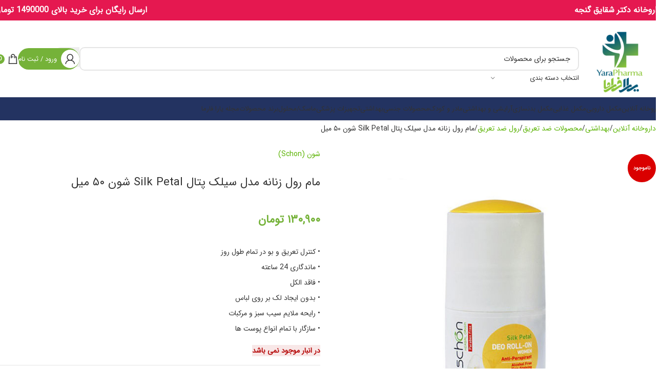

--- FILE ---
content_type: text/html; charset=UTF-8
request_url: https://www.yarapharma.com/product/%D9%85%D8%A7%D9%85-%D8%B1%D9%88%D9%84-%D8%B2%D9%86%D8%A7%D9%86%D9%87-%D9%85%D8%AF%D9%84-%D8%B3%DB%8C%D9%84%DA%A9-%D9%BE%D8%AA%D8%A7%D9%84-silk-petal-%D8%B4%D9%88%D9%86-50-%D9%85%DB%8C%D9%84/
body_size: 64655
content:
<!DOCTYPE html><html dir="rtl" lang="fa-IR"><head><script data-no-optimize="1">var litespeed_docref=sessionStorage.getItem("litespeed_docref");litespeed_docref&&(Object.defineProperty(document,"referrer",{get:function(){return litespeed_docref}}),sessionStorage.removeItem("litespeed_docref"));</script> <meta charset="UTF-8"><link rel="profile" href="https://gmpg.org/xfn/11"><link rel="pingback" href="https://www.yarapharma.com/xmlrpc.php"><meta name='robots' content='index, follow, max-image-preview:large, max-snippet:-1, max-video-preview:-1' /><style>img:is([sizes="auto" i], [sizes^="auto," i]) { contain-intrinsic-size: 3000px 1500px }</style><title>مام رول زنانه مدل سیلک پتال Silk Petal شون 50 میل - داروخانه آنلاین یارا فارما - داروخانه دکتر شقایق گنجه</title><meta name="description" content="مام رول دئودورانت زنانه شون مدل ضد تعریق سیلک پتال (Silk Petal) حجم 50 میل• دئودورانت زنانه شون (Silk Petal)" /><link rel="canonical" href="https://www.yarapharma.com/product/مام-رول-زنانه-مدل-سیلک-پتال-silk-petal-شون-50-میل/" /><meta property="og:locale" content="fa_IR" /><meta property="og:type" content="product" /><meta property="og:title" content="مام رول زنانه مدل سیلک پتال Silk Petal شون 50 میل" /><meta property="og:description" content="مام رول دئودورانت زنانه شون مدل ضد تعریق سیلک پتال (Silk Petal) حجم 50 میل• دئودورانت زنانه شون (Silk Petal)" /><meta property="og:url" content="https://www.yarapharma.com/product/مام-رول-زنانه-مدل-سیلک-پتال-silk-petal-شون-50-میل/" /><meta property="og:site_name" content="داروخانه آنلاین یارا فارما - داروخانه دکتر شقایق گنجه" /><meta property="article:modified_time" content="2024-03-18T18:58:14+00:00" /><meta property="og:image" content="https://www.yarapharma.com/wp-content/uploads/2021/05/schon-zard.jpg" /><meta property="og:image:width" content="900" /><meta property="og:image:height" content="900" /><meta property="og:image:type" content="image/jpeg" /><meta name="twitter:card" content="summary_large_image" /><meta name="twitter:label1" content="قیمت" /><meta name="twitter:data1" content="۱۳۰,۹۰۰&nbsp;تومان" /><meta name="twitter:label2" content="دسترسی" /><meta name="twitter:data2" content="ناموجود" /> <script type="application/ld+json" class="yoast-schema-graph">{"@context":"https://schema.org","@graph":[{"@type":["WebPage","ItemPage"],"@id":"https://www.yarapharma.com/product/%d9%85%d8%a7%d9%85-%d8%b1%d9%88%d9%84-%d8%b2%d9%86%d8%a7%d9%86%d9%87-%d9%85%d8%af%d9%84-%d8%b3%db%8c%d9%84%da%a9-%d9%be%d8%aa%d8%a7%d9%84-silk-petal-%d8%b4%d9%88%d9%86-50-%d9%85%db%8c%d9%84/","url":"https://www.yarapharma.com/product/%d9%85%d8%a7%d9%85-%d8%b1%d9%88%d9%84-%d8%b2%d9%86%d8%a7%d9%86%d9%87-%d9%85%d8%af%d9%84-%d8%b3%db%8c%d9%84%da%a9-%d9%be%d8%aa%d8%a7%d9%84-silk-petal-%d8%b4%d9%88%d9%86-50-%d9%85%db%8c%d9%84/","name":"مام رول زنانه مدل سیلک پتال Silk Petal شون 50 میل - داروخانه آنلاین یارا فارما - داروخانه دکتر شقایق گنجه","isPartOf":{"@id":"https://www.yarapharma.com/#website"},"primaryImageOfPage":{"@id":"https://www.yarapharma.com/product/%d9%85%d8%a7%d9%85-%d8%b1%d9%88%d9%84-%d8%b2%d9%86%d8%a7%d9%86%d9%87-%d9%85%d8%af%d9%84-%d8%b3%db%8c%d9%84%da%a9-%d9%be%d8%aa%d8%a7%d9%84-silk-petal-%d8%b4%d9%88%d9%86-50-%d9%85%db%8c%d9%84/#primaryimage"},"image":{"@id":"https://www.yarapharma.com/product/%d9%85%d8%a7%d9%85-%d8%b1%d9%88%d9%84-%d8%b2%d9%86%d8%a7%d9%86%d9%87-%d9%85%d8%af%d9%84-%d8%b3%db%8c%d9%84%da%a9-%d9%be%d8%aa%d8%a7%d9%84-silk-petal-%d8%b4%d9%88%d9%86-50-%d9%85%db%8c%d9%84/#primaryimage"},"thumbnailUrl":"https://www.yarapharma.com/wp-content/uploads/2021/05/schon-zard.jpg","description":"مام رول دئودورانت زنانه شون مدل ضد تعریق سیلک پتال (Silk Petal) حجم 50 میل• دئودورانت زنانه شون (Silk Petal)","breadcrumb":{"@id":"https://www.yarapharma.com/product/%d9%85%d8%a7%d9%85-%d8%b1%d9%88%d9%84-%d8%b2%d9%86%d8%a7%d9%86%d9%87-%d9%85%d8%af%d9%84-%d8%b3%db%8c%d9%84%da%a9-%d9%be%d8%aa%d8%a7%d9%84-silk-petal-%d8%b4%d9%88%d9%86-50-%d9%85%db%8c%d9%84/#breadcrumb"},"inLanguage":"fa-IR","potentialAction":{"@type":"BuyAction","target":"https://www.yarapharma.com/product/مام-رول-زنانه-مدل-سیلک-پتال-silk-petal-شون-50-میل/"}},{"@type":"ImageObject","inLanguage":"fa-IR","@id":"https://www.yarapharma.com/product/%d9%85%d8%a7%d9%85-%d8%b1%d9%88%d9%84-%d8%b2%d9%86%d8%a7%d9%86%d9%87-%d9%85%d8%af%d9%84-%d8%b3%db%8c%d9%84%da%a9-%d9%be%d8%aa%d8%a7%d9%84-silk-petal-%d8%b4%d9%88%d9%86-50-%d9%85%db%8c%d9%84/#primaryimage","url":"https://www.yarapharma.com/wp-content/uploads/2021/05/schon-zard.jpg","contentUrl":"https://www.yarapharma.com/wp-content/uploads/2021/05/schon-zard.jpg","width":900,"height":900,"caption":"مام رول زنانه مدل سیلک پتال Silk Petal شون 50 میل"},{"@type":"BreadcrumbList","@id":"https://www.yarapharma.com/product/%d9%85%d8%a7%d9%85-%d8%b1%d9%88%d9%84-%d8%b2%d9%86%d8%a7%d9%86%d9%87-%d9%85%d8%af%d9%84-%d8%b3%db%8c%d9%84%da%a9-%d9%be%d8%aa%d8%a7%d9%84-silk-petal-%d8%b4%d9%88%d9%86-50-%d9%85%db%8c%d9%84/#breadcrumb","itemListElement":[{"@type":"ListItem","position":1,"name":"داروخانه آنلاین","item":"https://www.yarapharma.com/"},{"@type":"ListItem","position":2,"name":"داروخانه","item":"https://www.yarapharma.com/shop/"},{"@type":"ListItem","position":3,"name":"مام رول زنانه مدل سیلک پتال Silk Petal شون ۵۰ میل"}]},{"@type":"WebSite","@id":"https://www.yarapharma.com/#website","url":"https://www.yarapharma.com/","name":"داروخانه آنلاین یارا فارما - داروخانه دکتر شقایق گنجه","description":"فروش آنلاین انواع آرایشی و بهداشتی، تجهیزات پزشکی، مکمل غذایی و ورزشی","potentialAction":[{"@type":"SearchAction","target":{"@type":"EntryPoint","urlTemplate":"https://www.yarapharma.com/?s={search_term_string}"},"query-input":{"@type":"PropertyValueSpecification","valueRequired":true,"valueName":"search_term_string"}}],"inLanguage":"fa-IR"}]}</script> <meta property="product:brand" content="شون (Schon)" /><meta property="product:price:amount" content="130900" /><meta property="product:price:currency" content="IRT" /><meta property="og:availability" content="out of stock" /><meta property="product:availability" content="out of stock" /><meta property="product:retailer_item_id" content="1439665" /><meta property="product:condition" content="new" /><link rel='dns-prefetch' href='//unpkg.com' /><link rel="alternate" type="application/rss+xml" title="داروخانه آنلاین یارا فارما - داروخانه دکتر شقایق گنجه &raquo; خوراک" href="https://www.yarapharma.com/feed/" /><link rel="alternate" type="application/rss+xml" title="داروخانه آنلاین یارا فارما - داروخانه دکتر شقایق گنجه &raquo; خوراک دیدگاه‌ها" href="https://www.yarapharma.com/comments/feed/" /><link data-optimized="2" rel="stylesheet" href="https://www.yarapharma.com/wp-content/litespeed/css/63bf74f630b7ba0ea0c3edfb082f8fcd.css?ver=4d7e3" /><style id='digits-style-inline-css' type='text/css'>#woocommerce-order-data .address p:nth-child(3) a,.woocommerce-customer-details--phone{
                    text-align:right;
                    }</style><style id='woocommerce-inline-inline-css' type='text/css'>.woocommerce form .form-row .required { visibility: visible; }</style><style id='woo-variation-swatches-inline-css' type='text/css'>:root {
--wvs-tick:url("data:image/svg+xml;utf8,%3Csvg filter='drop-shadow(0px 0px 2px rgb(0 0 0 / .8))' xmlns='http://www.w3.org/2000/svg'  viewBox='0 0 30 30'%3E%3Cpath fill='none' stroke='%23ffffff' stroke-linecap='round' stroke-linejoin='round' stroke-width='4' d='M4 16L11 23 27 7'/%3E%3C/svg%3E");

--wvs-cross:url("data:image/svg+xml;utf8,%3Csvg filter='drop-shadow(0px 0px 5px rgb(255 255 255 / .6))' xmlns='http://www.w3.org/2000/svg' width='72px' height='72px' viewBox='0 0 24 24'%3E%3Cpath fill='none' stroke='%23ff0000' stroke-linecap='round' stroke-width='0.6' d='M5 5L19 19M19 5L5 19'/%3E%3C/svg%3E");
--wvs-single-product-item-width:30px;
--wvs-single-product-item-height:30px;
--wvs-single-product-item-font-size:16px}</style> <script type="litespeed/javascript" data-src="https://www.yarapharma.com/wp-includes/js/jquery/jquery.min.js" id="jquery-core-js"></script> <script id="wc-single-product-js-extra" type="litespeed/javascript">var wc_single_product_params={"i18n_required_rating_text":"\u062e\u0648\u0627\u0647\u0634\u0645\u0646\u062f\u06cc\u0645 \u06cc\u06a9 \u0631\u062a\u0628\u0647 \u0631\u0627 \u0627\u0646\u062a\u062e\u0627\u0628 \u06a9\u0646\u06cc\u062f","i18n_rating_options":["1 of 5 stars","2 of 5 stars","3 of 5 stars","4 of 5 stars","5 of 5 stars"],"i18n_product_gallery_trigger_text":"\u0645\u0634\u0627\u0647\u062f\u0647 \u06af\u0627\u0644\u0631\u06cc \u062a\u0635\u0627\u0648\u06cc\u0631 \u062f\u0631 \u062d\u0627\u0644\u062a \u062a\u0645\u0627\u0645 \u0635\u0641\u062d\u0647","review_rating_required":"yes","flexslider":{"rtl":!0,"animation":"slide","smoothHeight":!0,"directionNav":!1,"controlNav":"thumbnails","slideshow":!1,"animationSpeed":500,"animationLoop":!1,"allowOneSlide":!1},"zoom_enabled":"","zoom_options":[],"photoswipe_enabled":"","photoswipe_options":{"shareEl":!1,"closeOnScroll":!1,"history":!1,"hideAnimationDuration":0,"showAnimationDuration":0},"flexslider_enabled":""}</script> <script id="woocommerce-js-extra" type="litespeed/javascript">var woocommerce_params={"ajax_url":"\/wp-admin\/admin-ajax.php","wc_ajax_url":"\/?wc-ajax=%%endpoint%%","i18n_password_show":"\u0646\u0645\u0627\u06cc\u0634 \u0631\u0645\u0632\u0639\u0628\u0648\u0631","i18n_password_hide":"Hide password"}</script> <script></script><link rel="https://api.w.org/" href="https://www.yarapharma.com/wp-json/" /><link rel="alternate" title="JSON" type="application/json" href="https://www.yarapharma.com/wp-json/wp/v2/product/10943" /><link rel="alternate" title="oEmbed (JSON)" type="application/json+oembed" href="https://www.yarapharma.com/wp-json/oembed/1.0/embed?url=https%3A%2F%2Fwww.yarapharma.com%2Fproduct%2F%25d9%2585%25d8%25a7%25d9%2585-%25d8%25b1%25d9%2588%25d9%2584-%25d8%25b2%25d9%2586%25d8%25a7%25d9%2586%25d9%2587-%25d9%2585%25d8%25af%25d9%2584-%25d8%25b3%25db%258c%25d9%2584%25da%25a9-%25d9%25be%25d8%25aa%25d8%25a7%25d9%2584-silk-petal-%25d8%25b4%25d9%2588%25d9%2586-50-%25d9%2585%25db%258c%25d9%2584%2F" /><link rel="alternate" title="oEmbed (XML)" type="text/xml+oembed" href="https://www.yarapharma.com/wp-json/oembed/1.0/embed?url=https%3A%2F%2Fwww.yarapharma.com%2Fproduct%2F%25d9%2585%25d8%25a7%25d9%2585-%25d8%25b1%25d9%2588%25d9%2584-%25d8%25b2%25d9%2586%25d8%25a7%25d9%2586%25d9%2587-%25d9%2585%25d8%25af%25d9%2584-%25d8%25b3%25db%258c%25d9%2584%25da%25a9-%25d9%25be%25d8%25aa%25d8%25a7%25d9%2584-silk-petal-%25d8%25b4%25d9%2588%25d9%2586-50-%25d9%2585%25db%258c%25d9%2584%2F&#038;format=xml" /><meta name="viewport" content="width=device-width, initial-scale=1.0, maximum-scale=1.0, user-scalable=no">
<noscript><style>.woocommerce-product-gallery{ opacity: 1 !important; }</style></noscript><meta name="generator" content="Powered by WPBakery Page Builder - drag and drop page builder for WordPress."/><link rel="icon" href="https://www.yarapharma.com/wp-content/uploads/2021/01/yarapharma-logo-150x150.png" sizes="32x32" /><link rel="icon" href="https://www.yarapharma.com/wp-content/uploads/2021/01/yarapharma-logo-300x300.png" sizes="192x192" /><link rel="apple-touch-icon" href="https://www.yarapharma.com/wp-content/uploads/2021/01/yarapharma-logo-300x300.png" /><meta name="msapplication-TileImage" content="https://www.yarapharma.com/wp-content/uploads/2021/01/yarapharma-logo-300x300.png" /><style type="text/css" id="wp-custom-css">:is(.taxonomy-product_cat, .taxonomy-cms_block_cat) #edittag .form-field {
	display: flex;
	flex-direction: column;
	width: 650px;
}</style><style></style><noscript><style>.wpb_animate_when_almost_visible { opacity: 1; }</style></noscript><style id="wd-style-header_337920-css" data-type="wd-style-header_337920">:root{
	--wd-top-bar-h: 40px;
	--wd-top-bar-sm-h: 40px;
	--wd-top-bar-sticky-h: .00001px;
	--wd-top-bar-brd-w: .00001px;

	--wd-header-general-h: 150px;
	--wd-header-general-sm-h: 100px;
	--wd-header-general-sticky-h: 70px;
	--wd-header-general-brd-w: .00001px;

	--wd-header-bottom-h: 45px;
	--wd-header-bottom-sm-h: .00001px;
	--wd-header-bottom-sticky-h: 52px;
	--wd-header-bottom-brd-w: 1px;

	--wd-header-clone-h: .00001px;

	--wd-header-brd-w: calc(var(--wd-top-bar-brd-w) + var(--wd-header-general-brd-w) + var(--wd-header-bottom-brd-w));
	--wd-header-h: calc(var(--wd-top-bar-h) + var(--wd-header-general-h) + var(--wd-header-bottom-h) + var(--wd-header-brd-w));
	--wd-header-sticky-h: calc(var(--wd-top-bar-sticky-h) + var(--wd-header-general-sticky-h) + var(--wd-header-bottom-sticky-h) + var(--wd-header-clone-h) + var(--wd-header-brd-w));
	--wd-header-sm-h: calc(var(--wd-top-bar-sm-h) + var(--wd-header-general-sm-h) + var(--wd-header-bottom-sm-h) + var(--wd-header-brd-w));
}

.whb-top-bar .wd-dropdown {
	margin-top: 0px;
}

.whb-top-bar .wd-dropdown:after {
	height: 10px;
}


.whb-sticked .whb-general-header .wd-dropdown:not(.sub-sub-menu) {
	margin-top: 15px;
}

.whb-sticked .whb-general-header .wd-dropdown:not(.sub-sub-menu):after {
	height: 25px;
}



:root:has(.whb-header-bottom.whb-border-boxed) {
	--wd-header-bottom-brd-w: .00001px;
}

@media (max-width: 1024px) {
:root:has(.whb-header-bottom.whb-hidden-mobile) {
	--wd-header-bottom-brd-w: .00001px;
}
}

.whb-header-bottom .wd-dropdown {
	margin-top: 2.5px;
}

.whb-header-bottom .wd-dropdown:after {
	height: 12.5px;
}

.whb-sticked .whb-header-bottom .wd-dropdown:not(.sub-sub-menu) {
	margin-top: 6px;
}

.whb-sticked .whb-header-bottom .wd-dropdown:not(.sub-sub-menu):after {
	height: 16px;
}


		
.whb-top-bar {
	background-color: rgba(229, 24, 80, 1);border-color: rgba(237, 153, 14, 1);border-bottom-width: 0px;border-bottom-style: solid;
}

.whb-general-header {
	border-color: rgba(33, 166, 155, 1);border-bottom-width: 0px;border-bottom-style: solid;
}

.whb-header-bottom {
	background-color: rgba(35, 51, 97, 1);border-color: rgba(238, 238, 238, 1);border-bottom-width: 1px;border-bottom-style: solid;
}</style></head><body data-rsssl=1 class="rtl wp-singular product-template-default single single-product postid-10943 wp-theme-yarapharma theme-yarapharma woocommerce woocommerce-page woocommerce-no-js woo-variation-swatches wvs-behavior-blur wvs-theme-yarapharma wvs-show-label wrapper-wide  categories-accordion-on woodmart-ajax-shop-on sticky-toolbar-on wd-sticky-btn-on wd-sticky-btn-on-mb wpb-js-composer js-comp-ver-8.1 vc_responsive"> <script type="text/javascript" id="wd-flicker-fix">// Flicker fix.</script> <div class="wd-page-wrapper website-wrapper"><header class="whb-header whb-header_337920 whb-scroll-stick whb-sticky-real"><div class="whb-main-header"><div class="whb-row whb-top-bar whb-not-sticky-row whb-with-bg whb-without-border whb-color-light whb-flex-equal-sides"><div class="container"><div class="whb-flex-row whb-top-bar-inner"><div class="whb-column whb-col-left whb-column5 whb-visible-lg"><div class="wd-header-text reset-last-child whb-4y94tf0swylecq2kbhbf wd-inline"><h5 style="text-align: center;">داروخانه دکتر شقایق گنجه</h5></div></div><div class="whb-column whb-col-center whb-column6 whb-visible-lg whb-empty-column"></div><div class="whb-column whb-col-right whb-column7 whb-visible-lg"><div class="wd-header-text reset-last-child whb-zmoep3614ipje1kvr59g wd-inline"><h5 style="text-align: center;">ارسال رایگان برای خرید بالای 1490000 تومان</h5></div></div><div class="whb-column whb-col-mobile whb-column_mobile1 whb-hidden-lg"><div class="wd-header-text reset-last-child whb-wxial7edlklbkfvj4kee"><h5 style="text-align: center;">ارسال رایگان برای خرید بالای 1490000 تومان</h5></div></div></div></div></div><div class="whb-row whb-general-header whb-sticky-row whb-without-bg whb-without-border whb-color-dark whb-flex-flex-middle"><div class="container"><div class="whb-flex-row whb-general-header-inner"><div class="whb-column whb-col-left whb-column8 whb-visible-lg"><div class="site-logo whb-gs8bcnxektjsro21n657 wd-switch-logo">
<a href="https://www.yarapharma.com/" class="wd-logo wd-main-logo" rel="home" aria-label="Site logo">
<img data-lazyloaded="1" src="[data-uri]" width="350" height="306" data-src="https://www.yarapharma.com/wp-content/uploads/2021/01/yarapharma-logo.png" alt="داروخانه آنلاین یارا فارما - داروخانه دکتر شقایق گنجه" style="max-width: 350px;" loading="lazy" />	</a>
<a href="https://www.yarapharma.com/" class="wd-logo wd-sticky-logo" rel="home">
<img data-lazyloaded="1" src="[data-uri]" width="350" height="306" data-src="https://www.yarapharma.com/wp-content/uploads/2021/01/yarapharma-logo.png" alt="داروخانه آنلاین یارا فارما - داروخانه دکتر شقایق گنجه" style="max-width: 220px;" />		</a></div></div><div class="whb-column whb-col-center whb-column9 whb-visible-lg"><div class="wd-search-form  wd-header-search-form wd-display-form whb-ydm9c8iojuflos2kiwyb"><form role="search" method="get" class="searchform  wd-with-cat wd-style-default wd-cat-style-bordered woodmart-ajax-search" action="https://www.yarapharma.com/"  data-thumbnail="1" data-price="1" data-post_type="product" data-count="10" data-sku="0" data-symbols_count="3" data-include_cat_search="no" autocomplete="off">
<input type="text" class="s" placeholder="جستجو برای محصولات" value="" name="s" aria-label="جستجو" title="جستجو برای محصولات" required/>
<input type="hidden" name="post_type" value="product"><span class="wd-clear-search wd-hide"></span><div class="wd-search-cat wd-event-click wd-scroll">
<input type="hidden" name="product_cat" value="0">
<a href="#" rel="nofollow" data-val="0">
<span>
انتخاب دسته بندی					</span>
</a><div class="wd-dropdown wd-dropdown-search-cat wd-dropdown-menu wd-scroll-content wd-design-default"><ul class="wd-sub-menu"><li style="display:none;"><a href="#" data-val="0">انتخاب دسته بندی</a></li><li class="cat-item cat-item-15"><a class="pf-value" href="https://www.yarapharma.com/product-category/%d8%a2%d8%b1%d8%a7%db%8c%d8%b4%db%8c-%d9%88-%d8%a8%d9%87%d8%af%d8%a7%d8%b4%d8%aa%db%8c/" data-val="%d8%a2%d8%b1%d8%a7%db%8c%d8%b4%db%8c-%d9%88-%d8%a8%d9%87%d8%af%d8%a7%d8%b4%d8%aa%db%8c" data-title="آرایشی و بهداشتی" >آرایشی و بهداشتی</a><ul class='children'><li class="cat-item cat-item-5901"><a class="pf-value" href="https://www.yarapharma.com/product-category/%d8%a2%d8%b1%d8%a7%db%8c%d8%b4%db%8c-%d9%88-%d8%a8%d9%87%d8%af%d8%a7%d8%b4%d8%aa%db%8c/%d8%a2%d8%b1%d8%a7%db%8c%d8%b4-%d9%86%d8%a7%d8%ae%d9%86/" data-val="%d8%a2%d8%b1%d8%a7%db%8c%d8%b4-%d9%86%d8%a7%d8%ae%d9%86" data-title="آرایش ناخن" >آرایش ناخن</a><ul class='children'><li class="cat-item cat-item-10703"><a class="pf-value" href="https://www.yarapharma.com/product-category/%d8%a2%d8%b1%d8%a7%db%8c%d8%b4%db%8c-%d9%88-%d8%a8%d9%87%d8%af%d8%a7%d8%b4%d8%aa%db%8c/%d8%a2%d8%b1%d8%a7%db%8c%d8%b4-%d9%86%d8%a7%d8%ae%d9%86/%d8%aa%d9%82%d9%88%db%8c%d8%aa-%d9%86%d8%a7%d8%ae%d9%86/" data-val="%d8%aa%d9%82%d9%88%db%8c%d8%aa-%d9%86%d8%a7%d8%ae%d9%86" data-title="تقویت ناخن" >تقویت ناخن</a></li><li class="cat-item cat-item-5903"><a class="pf-value" href="https://www.yarapharma.com/product-category/%d8%a2%d8%b1%d8%a7%db%8c%d8%b4%db%8c-%d9%88-%d8%a8%d9%87%d8%af%d8%a7%d8%b4%d8%aa%db%8c/%d8%a2%d8%b1%d8%a7%db%8c%d8%b4-%d9%86%d8%a7%d8%ae%d9%86/%d9%84%d8%a7%da%a9/" data-val="%d9%84%d8%a7%da%a9" data-title="لاک" >لاک</a></li><li class="cat-item cat-item-5902"><a class="pf-value" href="https://www.yarapharma.com/product-category/%d8%a2%d8%b1%d8%a7%db%8c%d8%b4%db%8c-%d9%88-%d8%a8%d9%87%d8%af%d8%a7%d8%b4%d8%aa%db%8c/%d8%a2%d8%b1%d8%a7%db%8c%d8%b4-%d9%86%d8%a7%d8%ae%d9%86/%d9%84%d8%a7%da%a9-%d9%be%d8%a7%da%a9-%da%a9%d9%86/" data-val="%d9%84%d8%a7%da%a9-%d9%be%d8%a7%da%a9-%da%a9%d9%86" data-title="لاک پاک کن" >لاک پاک کن</a></li></ul></li><li class="cat-item cat-item-7756"><a class="pf-value" href="https://www.yarapharma.com/product-category/%d8%a2%d8%b1%d8%a7%db%8c%d8%b4%db%8c-%d9%88-%d8%a8%d9%87%d8%af%d8%a7%d8%b4%d8%aa%db%8c/%d8%a7%d8%a8%d8%b2%d8%a7%d8%b1-%d8%a2%d8%b1%d8%a7%db%8c%d8%b4%db%8c/" data-val="%d8%a7%d8%a8%d8%b2%d8%a7%d8%b1-%d8%a2%d8%b1%d8%a7%db%8c%d8%b4%db%8c" data-title="ابزار آرایشی" >ابزار آرایشی</a></li><li class="cat-item cat-item-10080"><a class="pf-value" href="https://www.yarapharma.com/product-category/%d8%a2%d8%b1%d8%a7%db%8c%d8%b4%db%8c-%d9%88-%d8%a8%d9%87%d8%af%d8%a7%d8%b4%d8%aa%db%8c/%d8%a7%d8%b3%d9%be%d8%b1%db%8c-%d9%88-%d8%b9%d8%b7%d8%b1/" data-val="%d8%a7%d8%b3%d9%be%d8%b1%db%8c-%d9%88-%d8%b9%d8%b7%d8%b1" data-title="اسپری و عطر" >اسپری و عطر</a></li><li class="cat-item cat-item-3292"><a class="pf-value" href="https://www.yarapharma.com/product-category/%d8%a2%d8%b1%d8%a7%db%8c%d8%b4%db%8c-%d9%88-%d8%a8%d9%87%d8%af%d8%a7%d8%b4%d8%aa%db%8c/face-and-hand-cream/" data-val="face-and-hand-cream" data-title="کرم دست و صورت" >کرم دست و صورت</a></li><li class="cat-item cat-item-10933"><a class="pf-value" href="https://www.yarapharma.com/product-category/%d8%a2%d8%b1%d8%a7%db%8c%d8%b4%db%8c-%d9%88-%d8%a8%d9%87%d8%af%d8%a7%d8%b4%d8%aa%db%8c/%d9%84%d9%88%d8%a7%d8%b2%d9%85-%d8%a2%d8%b1%d8%a7%db%8c%d8%b4%db%8c/" data-val="%d9%84%d9%88%d8%a7%d8%b2%d9%85-%d8%a2%d8%b1%d8%a7%db%8c%d8%b4%db%8c" data-title="لوازم آرایشی" >لوازم آرایشی</a><ul class='children'><li class="cat-item cat-item-14551"><a class="pf-value" href="https://www.yarapharma.com/product-category/%d8%a2%d8%b1%d8%a7%db%8c%d8%b4%db%8c-%d9%88-%d8%a8%d9%87%d8%af%d8%a7%d8%b4%d8%aa%db%8c/%d9%84%d9%88%d8%a7%d8%b2%d9%85-%d8%a2%d8%b1%d8%a7%db%8c%d8%b4%db%8c/%d8%b1%da%98-%da%af%d9%88%d9%86%d9%87/" data-val="%d8%b1%da%98-%da%af%d9%88%d9%86%d9%87" data-title="رژ گونه" >رژ گونه</a></li><li class="cat-item cat-item-10932"><a class="pf-value" href="https://www.yarapharma.com/product-category/%d8%a2%d8%b1%d8%a7%db%8c%d8%b4%db%8c-%d9%88-%d8%a8%d9%87%d8%af%d8%a7%d8%b4%d8%aa%db%8c/%d9%84%d9%88%d8%a7%d8%b2%d9%85-%d8%a2%d8%b1%d8%a7%db%8c%d8%b4%db%8c/%d8%b1%da%98-%d9%84%d8%a8/" data-val="%d8%b1%da%98-%d9%84%d8%a8" data-title="رژ لب" >رژ لب</a></li><li class="cat-item cat-item-12460"><a class="pf-value" href="https://www.yarapharma.com/product-category/%d8%a2%d8%b1%d8%a7%db%8c%d8%b4%db%8c-%d9%88-%d8%a8%d9%87%d8%af%d8%a7%d8%b4%d8%aa%db%8c/%d9%84%d9%88%d8%a7%d8%b2%d9%85-%d8%a2%d8%b1%d8%a7%db%8c%d8%b4%db%8c/%d8%b1%db%8c%d9%85%d9%84/" data-val="%d8%b1%db%8c%d9%85%d9%84" data-title="ریمل" >ریمل</a></li><li class="cat-item cat-item-10943"><a class="pf-value" href="https://www.yarapharma.com/product-category/%d8%a2%d8%b1%d8%a7%db%8c%d8%b4%db%8c-%d9%88-%d8%a8%d9%87%d8%af%d8%a7%d8%b4%d8%aa%db%8c/%d9%84%d9%88%d8%a7%d8%b2%d9%85-%d8%a2%d8%b1%d8%a7%db%8c%d8%b4%db%8c/%da%a9%d8%b1%d9%85-%d9%be%d9%88%d8%af%d8%b1/" data-val="%da%a9%d8%b1%d9%85-%d9%be%d9%88%d8%af%d8%b1" data-title="کرم پودر" >کرم پودر</a></li></ul></li><li class="cat-item cat-item-1583"><a class="pf-value" href="https://www.yarapharma.com/product-category/%d8%a2%d8%b1%d8%a7%db%8c%d8%b4%db%8c-%d9%88-%d8%a8%d9%87%d8%af%d8%a7%d8%b4%d8%aa%db%8c/%d9%85%d8%b1%d8%a7%d9%82%d8%a8%d8%aa-%d8%a7%d8%b2-%d8%a8%d8%af%d9%86/" data-val="%d9%85%d8%b1%d8%a7%d9%82%d8%a8%d8%aa-%d8%a7%d8%b2-%d8%a8%d8%af%d9%86" data-title="مراقبت از بدن" >مراقبت از بدن</a><ul class='children'><li class="cat-item cat-item-3322"><a class="pf-value" href="https://www.yarapharma.com/product-category/%d8%a2%d8%b1%d8%a7%db%8c%d8%b4%db%8c-%d9%88-%d8%a8%d9%87%d8%af%d8%a7%d8%b4%d8%aa%db%8c/%d9%85%d8%b1%d8%a7%d9%82%d8%a8%d8%aa-%d8%a7%d8%b2-%d8%a8%d8%af%d9%86/%d8%a8%d8%b1%d9%86%d8%b2%d9%87-%da%a9%d9%86%d9%86%d8%af%d9%87/" data-val="%d8%a8%d8%b1%d9%86%d8%b2%d9%87-%da%a9%d9%86%d9%86%d8%af%d9%87" data-title="برنزه کننده" >برنزه کننده</a></li><li class="cat-item cat-item-1610"><a class="pf-value" href="https://www.yarapharma.com/product-category/%d8%a2%d8%b1%d8%a7%db%8c%d8%b4%db%8c-%d9%88-%d8%a8%d9%87%d8%af%d8%a7%d8%b4%d8%aa%db%8c/%d9%85%d8%b1%d8%a7%d9%82%d8%a8%d8%aa-%d8%a7%d8%b2-%d8%a8%d8%af%d9%86/%d9%be%d9%85%d8%a7%d8%af-%d8%b3%d9%88%d8%ae%d8%aa%da%af%db%8c-%d9%88-%d8%a7%d9%84%d8%aa%d9%87%d8%a7%d8%a8/" data-val="%d9%be%d9%85%d8%a7%d8%af-%d8%b3%d9%88%d8%ae%d8%aa%da%af%db%8c-%d9%88-%d8%a7%d9%84%d8%aa%d9%87%d8%a7%d8%a8" data-title="پماد سوختگی و التهاب" >پماد سوختگی و التهاب</a></li><li class="cat-item cat-item-3196"><a class="pf-value" href="https://www.yarapharma.com/product-category/%d8%a2%d8%b1%d8%a7%db%8c%d8%b4%db%8c-%d9%88-%d8%a8%d9%87%d8%af%d8%a7%d8%b4%d8%aa%db%8c/%d9%85%d8%b1%d8%a7%d9%82%d8%a8%d8%aa-%d8%a7%d8%b2-%d8%a8%d8%af%d9%86/%d8%aa%d8%b1%d9%85%db%8c%d9%85-%da%a9%d9%86%d9%86%d8%af%d9%87-%d9%be%d9%88%d8%b3%d8%aa-%d9%85%d8%b1%d8%a7%d9%82%d8%a8%d8%aa-%d8%a7%d8%b2-%d8%a8%d8%af%d9%86/" data-val="%d8%aa%d8%b1%d9%85%db%8c%d9%85-%da%a9%d9%86%d9%86%d8%af%d9%87-%d9%be%d9%88%d8%b3%d8%aa-%d9%85%d8%b1%d8%a7%d9%82%d8%a8%d8%aa-%d8%a7%d8%b2-%d8%a8%d8%af%d9%86" data-title="ترمیم کننده پوست" >ترمیم کننده پوست</a></li><li class="cat-item cat-item-1607"><a class="pf-value" href="https://www.yarapharma.com/product-category/%d8%a2%d8%b1%d8%a7%db%8c%d8%b4%db%8c-%d9%88-%d8%a8%d9%87%d8%af%d8%a7%d8%b4%d8%aa%db%8c/%d9%85%d8%b1%d8%a7%d9%82%d8%a8%d8%aa-%d8%a7%d8%b2-%d8%a8%d8%af%d9%86/%d8%af%d8%a6%d9%88%d8%af%d9%88%d8%b1%d8%a7%d9%86%d8%aa-%d9%88-%d8%ae%d9%88%d8%b4-%d8%a8%d9%88-%da%a9%d9%86%d9%86%d8%af%d9%87/" data-val="%d8%af%d8%a6%d9%88%d8%af%d9%88%d8%b1%d8%a7%d9%86%d8%aa-%d9%88-%d8%ae%d9%88%d8%b4-%d8%a8%d9%88-%da%a9%d9%86%d9%86%d8%af%d9%87" data-title="دئودورانت و خوش بو کننده" >دئودورانت و خوش بو کننده</a></li><li class="cat-item cat-item-1609"><a class="pf-value" href="https://www.yarapharma.com/product-category/%d8%a2%d8%b1%d8%a7%db%8c%d8%b4%db%8c-%d9%88-%d8%a8%d9%87%d8%af%d8%a7%d8%b4%d8%aa%db%8c/%d9%85%d8%b1%d8%a7%d9%82%d8%a8%d8%aa-%d8%a7%d8%b2-%d8%a8%d8%af%d9%86/%d8%b1%d9%88%d8%ba%d9%86-%d8%a8%d8%af%d9%86/" data-val="%d8%b1%d9%88%d8%ba%d9%86-%d8%a8%d8%af%d9%86" data-title="روغن بدن" >روغن بدن</a></li><li class="cat-item cat-item-1604"><a class="pf-value" href="https://www.yarapharma.com/product-category/%d8%a2%d8%b1%d8%a7%db%8c%d8%b4%db%8c-%d9%88-%d8%a8%d9%87%d8%af%d8%a7%d8%b4%d8%aa%db%8c/%d9%85%d8%b1%d8%a7%d9%82%d8%a8%d8%aa-%d8%a7%d8%b2-%d8%a8%d8%af%d9%86/%d8%b4%d9%88%db%8c%d9%86%d8%af%d9%87-%d8%a8%d8%af%d9%86/" data-val="%d8%b4%d9%88%db%8c%d9%86%d8%af%d9%87-%d8%a8%d8%af%d9%86" data-title="شوینده بدن" >شوینده بدن</a></li><li class="cat-item cat-item-10041"><a class="pf-value" href="https://www.yarapharma.com/product-category/%d8%a2%d8%b1%d8%a7%db%8c%d8%b4%db%8c-%d9%88-%d8%a8%d9%87%d8%af%d8%a7%d8%b4%d8%aa%db%8c/%d9%85%d8%b1%d8%a7%d9%82%d8%a8%d8%aa-%d8%a7%d8%b2-%d8%a8%d8%af%d9%86/%d8%b5%d8%a7%d8%a8%d9%88%d9%86/" data-val="%d8%b5%d8%a7%d8%a8%d9%88%d9%86" data-title="صابون" >صابون</a></li><li class="cat-item cat-item-3099"><a class="pf-value" href="https://www.yarapharma.com/product-category/%d8%a2%d8%b1%d8%a7%db%8c%d8%b4%db%8c-%d9%88-%d8%a8%d9%87%d8%af%d8%a7%d8%b4%d8%aa%db%8c/%d9%85%d8%b1%d8%a7%d9%82%d8%a8%d8%aa-%d8%a7%d8%b2-%d8%a8%d8%af%d9%86/%d8%b6%d8%af-%d8%b3%d9%84%d9%88%d9%84%db%8c%d8%aa/" data-val="%d8%b6%d8%af-%d8%b3%d9%84%d9%88%d9%84%db%8c%d8%aa" data-title="ضد سلولیت" >ضد سلولیت</a></li><li class="cat-item cat-item-1606"><a class="pf-value" href="https://www.yarapharma.com/product-category/%d8%a2%d8%b1%d8%a7%db%8c%d8%b4%db%8c-%d9%88-%d8%a8%d9%87%d8%af%d8%a7%d8%b4%d8%aa%db%8c/%d9%85%d8%b1%d8%a7%d9%82%d8%a8%d8%aa-%d8%a7%d8%b2-%d8%a8%d8%af%d9%86/%da%a9%d8%b1%d9%85-%d8%af%d8%b3%d8%aa-%d9%88-%d9%be%d8%a7/" data-val="%da%a9%d8%b1%d9%85-%d8%af%d8%b3%d8%aa-%d9%88-%d9%be%d8%a7" data-title="کرم دست و پا" >کرم دست و پا</a></li><li class="cat-item cat-item-7210"><a class="pf-value" href="https://www.yarapharma.com/product-category/%d8%a2%d8%b1%d8%a7%db%8c%d8%b4%db%8c-%d9%88-%d8%a8%d9%87%d8%af%d8%a7%d8%b4%d8%aa%db%8c/%d9%85%d8%b1%d8%a7%d9%82%d8%a8%d8%aa-%d8%a7%d8%b2-%d8%a8%d8%af%d9%86/%da%a9%d8%b1%d9%85-%d9%88-%da%98%d9%84-%d8%aa%d8%b3%da%a9%db%8c%d9%86-%d8%af%d9%87%d9%86%d8%af%d9%87-%d8%af%d8%b1%d8%af/" data-val="%da%a9%d8%b1%d9%85-%d9%88-%da%98%d9%84-%d8%aa%d8%b3%da%a9%db%8c%d9%86-%d8%af%d9%87%d9%86%d8%af%d9%87-%d8%af%d8%b1%d8%af" data-title="کرم و ژل تسکین دهنده درد" >کرم و ژل تسکین دهنده درد</a></li><li class="cat-item cat-item-1605"><a class="pf-value" href="https://www.yarapharma.com/product-category/%d8%a2%d8%b1%d8%a7%db%8c%d8%b4%db%8c-%d9%88-%d8%a8%d9%87%d8%af%d8%a7%d8%b4%d8%aa%db%8c/%d9%85%d8%b1%d8%a7%d9%82%d8%a8%d8%aa-%d8%a7%d8%b2-%d8%a8%d8%af%d9%86/%d9%84%d9%88%d8%b3%db%8c%d9%88%d9%86-%d8%a8%d8%af%d9%86/" data-val="%d9%84%d9%88%d8%b3%db%8c%d9%88%d9%86-%d8%a8%d8%af%d9%86" data-title="لوسیون بدن" >لوسیون بدن</a></li><li class="cat-item cat-item-1603"><a class="pf-value" href="https://www.yarapharma.com/product-category/%d8%a2%d8%b1%d8%a7%db%8c%d8%b4%db%8c-%d9%88-%d8%a8%d9%87%d8%af%d8%a7%d8%b4%d8%aa%db%8c/%d9%85%d8%b1%d8%a7%d9%82%d8%a8%d8%aa-%d8%a7%d8%b2-%d8%a8%d8%af%d9%86/%d9%85%d8%ad%d8%b5%d9%88%d9%84%d8%a7%d8%aa-%d8%a8%d8%a7%d9%86%d9%88%d8%a7%d9%86/" data-val="%d9%85%d8%ad%d8%b5%d9%88%d9%84%d8%a7%d8%aa-%d8%a8%d8%a7%d9%86%d9%88%d8%a7%d9%86" data-title="محصولات بانوان" >محصولات بانوان</a></li></ul></li><li class="cat-item cat-item-1582"><a class="pf-value" href="https://www.yarapharma.com/product-category/%d8%a2%d8%b1%d8%a7%db%8c%d8%b4%db%8c-%d9%88-%d8%a8%d9%87%d8%af%d8%a7%d8%b4%d8%aa%db%8c/%d9%85%d8%b1%d8%a7%d9%82%d8%a8%d8%aa-%d8%a7%d8%b2-%d8%b5%d9%88%d8%b1%d8%aa/" data-val="%d9%85%d8%b1%d8%a7%d9%82%d8%a8%d8%aa-%d8%a7%d8%b2-%d8%b5%d9%88%d8%b1%d8%aa" data-title="مراقبت از صورت" >مراقبت از صورت</a><ul class='children'><li class="cat-item cat-item-7889"><a class="pf-value" href="https://www.yarapharma.com/product-category/%d8%a2%d8%b1%d8%a7%db%8c%d8%b4%db%8c-%d9%88-%d8%a8%d9%87%d8%af%d8%a7%d8%b4%d8%aa%db%8c/%d9%85%d8%b1%d8%a7%d9%82%d8%a8%d8%aa-%d8%a7%d8%b2-%d8%b5%d9%88%d8%b1%d8%aa/%d8%a2%d8%a8%d8%b1%d8%b3%d8%a7%d9%86-%d9%be%d9%88%d8%b3%d8%aa/" data-val="%d8%a2%d8%a8%d8%b1%d8%b3%d8%a7%d9%86-%d9%be%d9%88%d8%b3%d8%aa" data-title="آبرسان پوست" >آبرسان پوست</a></li><li class="cat-item cat-item-1596"><a class="pf-value" href="https://www.yarapharma.com/product-category/%d8%a2%d8%b1%d8%a7%db%8c%d8%b4%db%8c-%d9%88-%d8%a8%d9%87%d8%af%d8%a7%d8%b4%d8%aa%db%8c/%d9%85%d8%b1%d8%a7%d9%82%d8%a8%d8%aa-%d8%a7%d8%b2-%d8%b5%d9%88%d8%b1%d8%aa/%d9%be%d8%a7%da%a9-%da%a9%d9%86%d9%86%d8%af%d9%87-%d9%88-%d8%b4%d9%88%db%8c%d9%86%d8%af%d9%87/" data-val="%d9%be%d8%a7%da%a9-%da%a9%d9%86%d9%86%d8%af%d9%87-%d9%88-%d8%b4%d9%88%db%8c%d9%86%d8%af%d9%87" data-title="پاک کننده و شوینده صورت" >پاک کننده و شوینده صورت</a><ul class='children'><li class="cat-item cat-item-5170"><a class="pf-value" href="https://www.yarapharma.com/product-category/%d8%a2%d8%b1%d8%a7%db%8c%d8%b4%db%8c-%d9%88-%d8%a8%d9%87%d8%af%d8%a7%d8%b4%d8%aa%db%8c/%d9%85%d8%b1%d8%a7%d9%82%d8%a8%d8%aa-%d8%a7%d8%b2-%d8%b5%d9%88%d8%b1%d8%aa/%d9%be%d8%a7%da%a9-%da%a9%d9%86%d9%86%d8%af%d9%87-%d9%88-%d8%b4%d9%88%db%8c%d9%86%d8%af%d9%87/eye-cleaner/" data-val="eye-cleaner" data-title="شوینده چشم و مژه" >شوینده چشم و مژه</a></li></ul></li><li class="cat-item cat-item-3195"><a class="pf-value" href="https://www.yarapharma.com/product-category/%d8%a2%d8%b1%d8%a7%db%8c%d8%b4%db%8c-%d9%88-%d8%a8%d9%87%d8%af%d8%a7%d8%b4%d8%aa%db%8c/%d9%85%d8%b1%d8%a7%d9%82%d8%a8%d8%aa-%d8%a7%d8%b2-%d8%b5%d9%88%d8%b1%d8%aa/%d8%aa%d8%b1%d9%85%db%8c%d9%85-%da%a9%d9%86%d9%86%d8%af%d9%87-%d9%be%d9%88%d8%b3%d8%aa/" data-val="%d8%aa%d8%b1%d9%85%db%8c%d9%85-%da%a9%d9%86%d9%86%d8%af%d9%87-%d9%be%d9%88%d8%b3%d8%aa" data-title="ترمیم کننده پوست" >ترمیم کننده پوست</a></li><li class="cat-item cat-item-1595"><a class="pf-value" href="https://www.yarapharma.com/product-category/%d8%a2%d8%b1%d8%a7%db%8c%d8%b4%db%8c-%d9%88-%d8%a8%d9%87%d8%af%d8%a7%d8%b4%d8%aa%db%8c/%d9%85%d8%b1%d8%a7%d9%82%d8%a8%d8%aa-%d8%a7%d8%b2-%d8%b5%d9%88%d8%b1%d8%aa/%d8%af%d8%b1%d9%85%d8%a7%d9%86-%d8%ac%d9%88%d8%b4-%d9%88-%d9%85%d9%86%d8%a7%d9%81%d8%b0-%d8%a8%d8%a7%d8%b2/" data-val="%d8%af%d8%b1%d9%85%d8%a7%d9%86-%d8%ac%d9%88%d8%b4-%d9%88-%d9%85%d9%86%d8%a7%d9%81%d8%b0-%d8%a8%d8%a7%d8%b2" data-title="درمان جوش و منافذ باز" >درمان جوش و منافذ باز</a></li><li class="cat-item cat-item-1597"><a class="pf-value" href="https://www.yarapharma.com/product-category/%d8%a2%d8%b1%d8%a7%db%8c%d8%b4%db%8c-%d9%88-%d8%a8%d9%87%d8%af%d8%a7%d8%b4%d8%aa%db%8c/%d9%85%d8%b1%d8%a7%d9%82%d8%a8%d8%aa-%d8%a7%d8%b2-%d8%b5%d9%88%d8%b1%d8%aa/%d8%b3%d8%b1%d9%85-%d9%be%d9%88%d8%b3%d8%aa/" data-val="%d8%b3%d8%b1%d9%85-%d9%be%d9%88%d8%b3%d8%aa" data-title="سرم پوست" >سرم پوست</a></li><li class="cat-item cat-item-1592"><a class="pf-value" href="https://www.yarapharma.com/product-category/%d8%a2%d8%b1%d8%a7%db%8c%d8%b4%db%8c-%d9%88-%d8%a8%d9%87%d8%af%d8%a7%d8%b4%d8%aa%db%8c/%d9%85%d8%b1%d8%a7%d9%82%d8%a8%d8%aa-%d8%a7%d8%b2-%d8%b5%d9%88%d8%b1%d8%aa/%d8%b6%d8%af-%da%86%d8%b1%d9%88%da%a9-%d9%88-%d8%b6%d8%af-%d8%a7%d9%81%d8%aa%d8%a7%d8%af%da%af%db%8c/" data-val="%d8%b6%d8%af-%da%86%d8%b1%d9%88%da%a9-%d9%88-%d8%b6%d8%af-%d8%a7%d9%81%d8%aa%d8%a7%d8%af%da%af%db%8c" data-title="ضد چروک و ضد افتادگی" >ضد چروک و ضد افتادگی</a></li><li class="cat-item cat-item-1593"><a class="pf-value" href="https://www.yarapharma.com/product-category/%d8%a2%d8%b1%d8%a7%db%8c%d8%b4%db%8c-%d9%88-%d8%a8%d9%87%d8%af%d8%a7%d8%b4%d8%aa%db%8c/%d9%85%d8%b1%d8%a7%d9%82%d8%a8%d8%aa-%d8%a7%d8%b2-%d8%b5%d9%88%d8%b1%d8%aa/%d8%b6%d8%af-%d9%84%da%a9-%d9%88-%d8%b1%d9%88%d8%b4%d9%86-%da%a9%d9%86%d9%86%d8%af%d9%87/" data-val="%d8%b6%d8%af-%d9%84%da%a9-%d9%88-%d8%b1%d9%88%d8%b4%d9%86-%da%a9%d9%86%d9%86%d8%af%d9%87" data-title="ضد لک و روشن کننده" >ضد لک و روشن کننده</a></li><li class="cat-item cat-item-1587"><a class="pf-value" href="https://www.yarapharma.com/product-category/%d8%a2%d8%b1%d8%a7%db%8c%d8%b4%db%8c-%d9%88-%d8%a8%d9%87%d8%af%d8%a7%d8%b4%d8%aa%db%8c/%d9%85%d8%b1%d8%a7%d9%82%d8%a8%d8%aa-%d8%a7%d8%b2-%d8%b5%d9%88%d8%b1%d8%aa/%da%a9%d8%b1%d9%85-%d8%af%d9%88%d8%b1-%da%86%d8%b4%d9%85/" data-val="%da%a9%d8%b1%d9%85-%d8%af%d9%88%d8%b1-%da%86%d8%b4%d9%85" data-title="کرم دور چشم" >کرم دور چشم</a></li><li class="cat-item cat-item-1585"><a class="pf-value" href="https://www.yarapharma.com/product-category/%d8%a2%d8%b1%d8%a7%db%8c%d8%b4%db%8c-%d9%88-%d8%a8%d9%87%d8%af%d8%a7%d8%b4%d8%aa%db%8c/%d9%85%d8%b1%d8%a7%d9%82%d8%a8%d8%aa-%d8%a7%d8%b2-%d8%b5%d9%88%d8%b1%d8%aa/%da%a9%d8%b1%d9%85-%d8%b1%d9%88%d8%b2/" data-val="%da%a9%d8%b1%d9%85-%d8%b1%d9%88%d8%b2" data-title="کرم روز" >کرم روز</a></li><li class="cat-item cat-item-10082"><a class="pf-value" href="https://www.yarapharma.com/product-category/%d8%a2%d8%b1%d8%a7%db%8c%d8%b4%db%8c-%d9%88-%d8%a8%d9%87%d8%af%d8%a7%d8%b4%d8%aa%db%8c/%d9%85%d8%b1%d8%a7%d9%82%d8%a8%d8%aa-%d8%a7%d8%b2-%d8%b5%d9%88%d8%b1%d8%aa/%da%a9%d8%b1%d9%85-%d8%b1%d9%88%d8%b4%d9%86-%da%a9%d9%86%d9%86%d8%af%d9%87/" data-val="%da%a9%d8%b1%d9%85-%d8%b1%d9%88%d8%b4%d9%86-%da%a9%d9%86%d9%86%d8%af%d9%87" data-title="کرم روشن کننده" >کرم روشن کننده</a></li><li class="cat-item cat-item-1586"><a class="pf-value" href="https://www.yarapharma.com/product-category/%d8%a2%d8%b1%d8%a7%db%8c%d8%b4%db%8c-%d9%88-%d8%a8%d9%87%d8%af%d8%a7%d8%b4%d8%aa%db%8c/%d9%85%d8%b1%d8%a7%d9%82%d8%a8%d8%aa-%d8%a7%d8%b2-%d8%b5%d9%88%d8%b1%d8%aa/%da%a9%d8%b1%d9%85-%d8%b4%d8%a8/" data-val="%da%a9%d8%b1%d9%85-%d8%b4%d8%a8" data-title="کرم شب" >کرم شب</a></li><li class="cat-item cat-item-1599"><a class="pf-value" href="https://www.yarapharma.com/product-category/%d8%a2%d8%b1%d8%a7%db%8c%d8%b4%db%8c-%d9%88-%d8%a8%d9%87%d8%af%d8%a7%d8%b4%d8%aa%db%8c/%d9%85%d8%b1%d8%a7%d9%82%d8%a8%d8%aa-%d8%a7%d8%b2-%d8%b5%d9%88%d8%b1%d8%aa/%d8%b6%d8%af-%d8%a2%d9%81%d8%aa%d8%a7%d8%a8/" data-val="%d8%b6%d8%af-%d8%a2%d9%81%d8%aa%d8%a7%d8%a8" data-title="کرم ضد آفتاب" >کرم ضد آفتاب</a></li><li class="cat-item cat-item-1591"><a class="pf-value" href="https://www.yarapharma.com/product-category/%d8%a2%d8%b1%d8%a7%db%8c%d8%b4%db%8c-%d9%88-%d8%a8%d9%87%d8%af%d8%a7%d8%b4%d8%aa%db%8c/%d9%85%d8%b1%d8%a7%d9%82%d8%a8%d8%aa-%d8%a7%d8%b2-%d8%b5%d9%88%d8%b1%d8%aa/%d9%84%d8%a7%db%8c%d9%87-%d8%a8%d8%b1%d8%af%d8%a7%d8%b1/" data-val="%d9%84%d8%a7%db%8c%d9%87-%d8%a8%d8%b1%d8%af%d8%a7%d8%b1" data-title="لایه بردار" >لایه بردار</a></li><li class="cat-item cat-item-1594"><a class="pf-value" href="https://www.yarapharma.com/product-category/%d8%a2%d8%b1%d8%a7%db%8c%d8%b4%db%8c-%d9%88-%d8%a8%d9%87%d8%af%d8%a7%d8%b4%d8%aa%db%8c/%d9%85%d8%b1%d8%a7%d9%82%d8%a8%d8%aa-%d8%a7%d8%b2-%d8%b5%d9%88%d8%b1%d8%aa/%d9%85%d8%a7%d8%b3%da%a9-%d9%88-%d8%a7%d8%b3%da%a9%d8%b1%d8%a7%d8%a8/" data-val="%d9%85%d8%a7%d8%b3%da%a9-%d9%88-%d8%a7%d8%b3%da%a9%d8%b1%d8%a7%d8%a8" data-title="ماسک و اسکراب" >ماسک و اسکراب</a></li><li class="cat-item cat-item-1602"><a class="pf-value" href="https://www.yarapharma.com/product-category/%d8%a2%d8%b1%d8%a7%db%8c%d8%b4%db%8c-%d9%88-%d8%a8%d9%87%d8%af%d8%a7%d8%b4%d8%aa%db%8c/%d9%85%d8%b1%d8%a7%d9%82%d8%a8%d8%aa-%d8%a7%d8%b2-%d8%b5%d9%88%d8%b1%d8%aa/%d9%85%d8%b1%d8%a7%d9%82%d8%a8%d8%aa-%d8%a7%d8%b2-%d9%84%d8%a8/" data-val="%d9%85%d8%b1%d8%a7%d9%82%d8%a8%d8%aa-%d8%a7%d8%b2-%d9%84%d8%a8" data-title="مراقبت از لب" >مراقبت از لب</a></li><li class="cat-item cat-item-1601"><a class="pf-value" href="https://www.yarapharma.com/product-category/%d8%a2%d8%b1%d8%a7%db%8c%d8%b4%db%8c-%d9%88-%d8%a8%d9%87%d8%af%d8%a7%d8%b4%d8%aa%db%8c/%d9%85%d8%b1%d8%a7%d9%82%d8%a8%d8%aa-%d8%a7%d8%b2-%d8%b5%d9%88%d8%b1%d8%aa/%d9%85%d8%b1%d8%a7%d9%82%d8%a8%d8%aa-%d8%a7%d8%b2-%d9%85%da%98%d9%87-%d9%88-%d8%a7%d8%a8%d8%b1%d9%88/" data-val="%d9%85%d8%b1%d8%a7%d9%82%d8%a8%d8%aa-%d8%a7%d8%b2-%d9%85%da%98%d9%87-%d9%88-%d8%a7%d8%a8%d8%b1%d9%88" data-title="مراقبت از مژه و ابرو" >مراقبت از مژه و ابرو</a></li><li class="cat-item cat-item-1589"><a class="pf-value" href="https://www.yarapharma.com/product-category/%d8%a2%d8%b1%d8%a7%db%8c%d8%b4%db%8c-%d9%88-%d8%a8%d9%87%d8%af%d8%a7%d8%b4%d8%aa%db%8c/%d9%85%d8%b1%d8%a7%d9%82%d8%a8%d8%aa-%d8%a7%d8%b2-%d8%b5%d9%88%d8%b1%d8%aa/%d9%85%d8%b1%d8%b7%d9%88%d8%a8-%da%a9%d9%86%d9%86%d8%af%d9%87/" data-val="%d9%85%d8%b1%d8%b7%d9%88%d8%a8-%da%a9%d9%86%d9%86%d8%af%d9%87" data-title="مرطوب کننده" >مرطوب کننده</a></li></ul></li><li class="cat-item cat-item-2286"><a class="pf-value" href="https://www.yarapharma.com/product-category/%d8%a2%d8%b1%d8%a7%db%8c%d8%b4%db%8c-%d9%88-%d8%a8%d9%87%d8%af%d8%a7%d8%b4%d8%aa%db%8c/%d9%85%d8%b1%d8%a7%d9%82%d8%a8%d8%aa-%d8%a7%d8%b2-%d9%85%d9%88/" data-val="%d9%85%d8%b1%d8%a7%d9%82%d8%a8%d8%aa-%d8%a7%d8%b2-%d9%85%d9%88" data-title="مراقبت از مو" >مراقبت از مو</a><ul class='children'><li class="cat-item cat-item-3081"><a class="pf-value" href="https://www.yarapharma.com/product-category/%d8%a2%d8%b1%d8%a7%db%8c%d8%b4%db%8c-%d9%88-%d8%a8%d9%87%d8%af%d8%a7%d8%b4%d8%aa%db%8c/%d9%85%d8%b1%d8%a7%d9%82%d8%a8%d8%aa-%d8%a7%d8%b2-%d9%85%d9%88/%d8%aa%d9%82%d9%88%db%8c%d8%aa-%da%a9%d9%86%d9%86%d8%af%d9%87-%d9%85%d9%88/" data-val="%d8%aa%d9%82%d9%88%db%8c%d8%aa-%da%a9%d9%86%d9%86%d8%af%d9%87-%d9%85%d9%88" data-title="تقویت کننده مو" >تقویت کننده مو</a></li><li class="cat-item cat-item-3501"><a class="pf-value" href="https://www.yarapharma.com/product-category/%d8%a2%d8%b1%d8%a7%db%8c%d8%b4%db%8c-%d9%88-%d8%a8%d9%87%d8%af%d8%a7%d8%b4%d8%aa%db%8c/%d9%85%d8%b1%d8%a7%d9%82%d8%a8%d8%aa-%d8%a7%d8%b2-%d9%85%d9%88/%d8%b1%d9%86%da%af-%d9%85%d9%88/" data-val="%d8%b1%d9%86%da%af-%d9%85%d9%88" data-title="رنگ مو" >رنگ مو</a></li><li class="cat-item cat-item-4459"><a class="pf-value" href="https://www.yarapharma.com/product-category/%d8%a2%d8%b1%d8%a7%db%8c%d8%b4%db%8c-%d9%88-%d8%a8%d9%87%d8%af%d8%a7%d8%b4%d8%aa%db%8c/%d9%85%d8%b1%d8%a7%d9%82%d8%a8%d8%aa-%d8%a7%d8%b2-%d9%85%d9%88/%da%98%d9%84-%d9%88-%d8%aa%d8%a7%d9%81%d8%aa-%d9%85%d9%88/" data-val="%da%98%d9%84-%d9%88-%d8%aa%d8%a7%d9%81%d8%aa-%d9%85%d9%88" data-title="ژل و تافت مو" >ژل و تافت مو</a></li><li class="cat-item cat-item-9898"><a class="pf-value" href="https://www.yarapharma.com/product-category/%d8%a2%d8%b1%d8%a7%db%8c%d8%b4%db%8c-%d9%88-%d8%a8%d9%87%d8%af%d8%a7%d8%b4%d8%aa%db%8c/%d9%85%d8%b1%d8%a7%d9%82%d8%a8%d8%aa-%d8%a7%d8%b2-%d9%85%d9%88/%d8%b3%d8%b1%d9%85-%d9%88-%d8%a7%d8%b3%d9%be%d8%b1%db%8c-%d9%85%d9%88/" data-val="%d8%b3%d8%b1%d9%85-%d9%88-%d8%a7%d8%b3%d9%be%d8%b1%db%8c-%d9%85%d9%88" data-title="سرم و اسپری مو" >سرم و اسپری مو</a></li><li class="cat-item cat-item-2648"><a class="pf-value" href="https://www.yarapharma.com/product-category/%d8%a2%d8%b1%d8%a7%db%8c%d8%b4%db%8c-%d9%88-%d8%a8%d9%87%d8%af%d8%a7%d8%b4%d8%aa%db%8c/%d9%85%d8%b1%d8%a7%d9%82%d8%a8%d8%aa-%d8%a7%d8%b2-%d9%85%d9%88/%d8%b4%d8%a7%d9%85%d9%be%d9%88/" data-val="%d8%b4%d8%a7%d9%85%d9%be%d9%88" data-title="شامپو" >شامپو</a></li><li class="cat-item cat-item-7670"><a class="pf-value" href="https://www.yarapharma.com/product-category/%d8%a2%d8%b1%d8%a7%db%8c%d8%b4%db%8c-%d9%88-%d8%a8%d9%87%d8%af%d8%a7%d8%b4%d8%aa%db%8c/%d9%85%d8%b1%d8%a7%d9%82%d8%a8%d8%aa-%d8%a7%d8%b2-%d9%85%d9%88/%d8%b4%d8%a7%d9%86%d9%87-%d9%85%d9%88/" data-val="%d8%b4%d8%a7%d9%86%d9%87-%d9%85%d9%88" data-title="شانه مو" >شانه مو</a></li><li class="cat-item cat-item-8108"><a class="pf-value" href="https://www.yarapharma.com/product-category/%d8%a2%d8%b1%d8%a7%db%8c%d8%b4%db%8c-%d9%88-%d8%a8%d9%87%d8%af%d8%a7%d8%b4%d8%aa%db%8c/%d9%85%d8%b1%d8%a7%d9%82%d8%a8%d8%aa-%d8%a7%d8%b2-%d9%85%d9%88/%d8%b6%d8%af-%d8%b4%d9%88%d8%b1%d9%87-%d9%88-%d8%b4%d9%be%d8%b4/" data-val="%d8%b6%d8%af-%d8%b4%d9%88%d8%b1%d9%87-%d9%88-%d8%b4%d9%be%d8%b4" data-title="ضد شوره و شپش" >ضد شوره و شپش</a></li><li class="cat-item cat-item-7988"><a class="pf-value" href="https://www.yarapharma.com/product-category/%d8%a2%d8%b1%d8%a7%db%8c%d8%b4%db%8c-%d9%88-%d8%a8%d9%87%d8%af%d8%a7%d8%b4%d8%aa%db%8c/%d9%85%d8%b1%d8%a7%d9%82%d8%a8%d8%aa-%d8%a7%d8%b2-%d9%85%d9%88/%d8%b6%d8%af%d8%b1%db%8c%d8%b2%d8%b4-%d9%85%d9%88/" data-val="%d8%b6%d8%af%d8%b1%db%8c%d8%b2%d8%b4-%d9%85%d9%88" data-title="ضدریزش مو" >ضدریزش مو</a></li><li class="cat-item cat-item-2649"><a class="pf-value" href="https://www.yarapharma.com/product-category/%d8%a2%d8%b1%d8%a7%db%8c%d8%b4%db%8c-%d9%88-%d8%a8%d9%87%d8%af%d8%a7%d8%b4%d8%aa%db%8c/%d9%85%d8%b1%d8%a7%d9%82%d8%a8%d8%aa-%d8%a7%d8%b2-%d9%85%d9%88/%d9%86%d8%b1%d9%85-%da%a9%d9%86%d9%86%d8%af%d9%87-%d9%85%d9%88/" data-val="%d9%86%d8%b1%d9%85-%da%a9%d9%86%d9%86%d8%af%d9%87-%d9%85%d9%88" data-title="نرم کننده مو" >نرم کننده مو</a></li></ul></li></ul></li><li class="cat-item cat-item-3633"><a class="pf-value" href="https://www.yarapharma.com/product-category/%d8%a8%d9%87%d8%af%d8%a7%d8%b4%d8%aa%db%8c/" data-val="%d8%a8%d9%87%d8%af%d8%a7%d8%b4%d8%aa%db%8c" data-title="بهداشتی" >بهداشتی</a><ul class='children'><li class="cat-item cat-item-3637"><a class="pf-value" href="https://www.yarapharma.com/product-category/%d8%a8%d9%87%d8%af%d8%a7%d8%b4%d8%aa%db%8c/%d8%a7%d8%b2-%d8%a8%db%8c%d9%86-%d8%a8%d8%b1%d9%86%d8%af%d9%87-%d9%85%d9%88%d9%87%d8%a7%db%8c-%d8%b2%d8%a7%d8%a6%d8%af/" data-val="%d8%a7%d8%b2-%d8%a8%db%8c%d9%86-%d8%a8%d8%b1%d9%86%d8%af%d9%87-%d9%85%d9%88%d9%87%d8%a7%db%8c-%d8%b2%d8%a7%d8%a6%d8%af" data-title="از بین برنده موهای زائد" >از بین برنده موهای زائد</a><ul class='children'><li class="cat-item cat-item-3654"><a class="pf-value" href="https://www.yarapharma.com/product-category/%d8%a8%d9%87%d8%af%d8%a7%d8%b4%d8%aa%db%8c/%d8%a7%d8%b2-%d8%a8%db%8c%d9%86-%d8%a8%d8%b1%d9%86%d8%af%d9%87-%d9%85%d9%88%d9%87%d8%a7%db%8c-%d8%b2%d8%a7%d8%a6%d8%af/%d8%a7%d8%b3%d9%be%d8%b1%db%8c-%d9%85%d9%88%d8%a8%d8%b1/" data-val="%d8%a7%d8%b3%d9%be%d8%b1%db%8c-%d9%85%d9%88%d8%a8%d8%b1" data-title="اسپری موبر" >اسپری موبر</a></li><li class="cat-item cat-item-3653"><a class="pf-value" href="https://www.yarapharma.com/product-category/%d8%a8%d9%87%d8%af%d8%a7%d8%b4%d8%aa%db%8c/%d8%a7%d8%b2-%d8%a8%db%8c%d9%86-%d8%a8%d8%b1%d9%86%d8%af%d9%87-%d9%85%d9%88%d9%87%d8%a7%db%8c-%d8%b2%d8%a7%d8%a6%d8%af/%d9%be%d9%88%d8%af%d8%b1/" data-val="%d9%be%d9%88%d8%af%d8%b1" data-title="پودر موبر" >پودر موبر</a></li><li class="cat-item cat-item-3651"><a class="pf-value" href="https://www.yarapharma.com/product-category/%d8%a8%d9%87%d8%af%d8%a7%d8%b4%d8%aa%db%8c/%d8%a7%d8%b2-%d8%a8%db%8c%d9%86-%d8%a8%d8%b1%d9%86%d8%af%d9%87-%d9%85%d9%88%d9%87%d8%a7%db%8c-%d8%b2%d8%a7%d8%a6%d8%af/%d8%aa%db%8c%d8%ba/" data-val="%d8%aa%db%8c%d8%ba" data-title="تیغ" >تیغ</a></li><li class="cat-item cat-item-3650"><a class="pf-value" href="https://www.yarapharma.com/product-category/%d8%a8%d9%87%d8%af%d8%a7%d8%b4%d8%aa%db%8c/%d8%a7%d8%b2-%d8%a8%db%8c%d9%86-%d8%a8%d8%b1%d9%86%d8%af%d9%87-%d9%85%d9%88%d9%87%d8%a7%db%8c-%d8%b2%d8%a7%d8%a6%d8%af/%da%a9%d8%b1%d9%85-%d9%85%d9%88-%d8%a8%d8%b1/" data-val="%da%a9%d8%b1%d9%85-%d9%85%d9%88-%d8%a8%d8%b1" data-title="کرم مو بر" >کرم مو بر</a></li><li class="cat-item cat-item-3652"><a class="pf-value" href="https://www.yarapharma.com/product-category/%d8%a8%d9%87%d8%af%d8%a7%d8%b4%d8%aa%db%8c/%d8%a7%d8%b2-%d8%a8%db%8c%d9%86-%d8%a8%d8%b1%d9%86%d8%af%d9%87-%d9%85%d9%88%d9%87%d8%a7%db%8c-%d8%b2%d8%a7%d8%a6%d8%af/%d9%85%d9%88%d9%85/" data-val="%d9%85%d9%88%d9%85" data-title="موم" >موم</a></li><li class="cat-item cat-item-3655"><a class="pf-value" href="https://www.yarapharma.com/product-category/%d8%a8%d9%87%d8%af%d8%a7%d8%b4%d8%aa%db%8c/%d8%a7%d8%b2-%d8%a8%db%8c%d9%86-%d8%a8%d8%b1%d9%86%d8%af%d9%87-%d9%85%d9%88%d9%87%d8%a7%db%8c-%d8%b2%d8%a7%d8%a6%d8%af/%d9%88%da%a9%d8%b3/" data-val="%d9%88%da%a9%d8%b3" data-title="وکس" >وکس</a></li></ul></li><li class="cat-item cat-item-3636"><a class="pf-value" href="https://www.yarapharma.com/product-category/%d8%a8%d9%87%d8%af%d8%a7%d8%b4%d8%aa%db%8c/%d8%a8%d9%87%d8%af%d8%a7%d8%b4%d8%aa-%d8%a2%d9%82%d8%a7%db%8c%d8%a7%d9%86/" data-val="%d8%a8%d9%87%d8%af%d8%a7%d8%b4%d8%aa-%d8%a2%d9%82%d8%a7%db%8c%d8%a7%d9%86" data-title="بهداشت آقایان" >بهداشت آقایان</a><ul class='children'><li class="cat-item cat-item-4854"><a class="pf-value" href="https://www.yarapharma.com/product-category/%d8%a8%d9%87%d8%af%d8%a7%d8%b4%d8%aa%db%8c/%d8%a8%d9%87%d8%af%d8%a7%d8%b4%d8%aa-%d8%a2%d9%82%d8%a7%db%8c%d8%a7%d9%86/%d8%a8%d8%b9%d8%af-%d8%a7%d8%b2-%d8%a7%d8%b5%d9%84%d8%a7%d8%ad/" data-val="%d8%a8%d8%b9%d8%af-%d8%a7%d8%b2-%d8%a7%d8%b5%d9%84%d8%a7%d8%ad" data-title="بعد از اصلاح" >بعد از اصلاح</a></li><li class="cat-item cat-item-5098"><a class="pf-value" href="https://www.yarapharma.com/product-category/%d8%a8%d9%87%d8%af%d8%a7%d8%b4%d8%aa%db%8c/%d8%a8%d9%87%d8%af%d8%a7%d8%b4%d8%aa-%d8%a2%d9%82%d8%a7%db%8c%d8%a7%d9%86/%da%98%d9%84-%d8%a7%d8%b5%d9%84%d8%a7%d8%ad/" data-val="%da%98%d9%84-%d8%a7%d8%b5%d9%84%d8%a7%d8%ad" data-title="ژل اصلاح" >ژل اصلاح</a></li><li class="cat-item cat-item-6063"><a class="pf-value" href="https://www.yarapharma.com/product-category/%d8%a8%d9%87%d8%af%d8%a7%d8%b4%d8%aa%db%8c/%d8%a8%d9%87%d8%af%d8%a7%d8%b4%d8%aa-%d8%a2%d9%82%d8%a7%db%8c%d8%a7%d9%86/%da%98%d9%84-%d8%a8%d9%87%d8%af%d8%a7%d8%b4%d8%aa%db%8c/" data-val="%da%98%d9%84-%d8%a8%d9%87%d8%af%d8%a7%d8%b4%d8%aa%db%8c" data-title="ژل بهداشتی" >ژل بهداشتی</a></li></ul></li><li class="cat-item cat-item-3635"><a class="pf-value" href="https://www.yarapharma.com/product-category/%d8%a8%d9%87%d8%af%d8%a7%d8%b4%d8%aa%db%8c/%d8%a8%d9%87%d8%af%d8%a7%d8%b4%d8%aa-%d8%a8%d8%a7%d9%86%d9%88%d8%a7%d9%86/" data-val="%d8%a8%d9%87%d8%af%d8%a7%d8%b4%d8%aa-%d8%a8%d8%a7%d9%86%d9%88%d8%a7%d9%86" data-title="بهداشت بانوان" >بهداشت بانوان</a><ul class='children'><li class="cat-item cat-item-3646"><a class="pf-value" href="https://www.yarapharma.com/product-category/%d8%a8%d9%87%d8%af%d8%a7%d8%b4%d8%aa%db%8c/%d8%a8%d9%87%d8%af%d8%a7%d8%b4%d8%aa-%d8%a8%d8%a7%d9%86%d9%88%d8%a7%d9%86/%d9%be%d8%af-%d8%b1%d9%88%d8%b2%d8%a7%d9%86%d9%87/" data-val="%d9%be%d8%af-%d8%b1%d9%88%d8%b2%d8%a7%d9%86%d9%87" data-title="پد روزانه" >پد روزانه</a></li><li class="cat-item cat-item-3647"><a class="pf-value" href="https://www.yarapharma.com/product-category/%d8%a8%d9%87%d8%af%d8%a7%d8%b4%d8%aa%db%8c/%d8%a8%d9%87%d8%af%d8%a7%d8%b4%d8%aa-%d8%a8%d8%a7%d9%86%d9%88%d8%a7%d9%86/%d8%aa%d8%b3%d8%aa-%d8%a8%d8%a7%d8%b1%d8%af%d8%a7%d8%b1%db%8c/" data-val="%d8%aa%d8%b3%d8%aa-%d8%a8%d8%a7%d8%b1%d8%af%d8%a7%d8%b1%db%8c" data-title="تست بارداری (بی بی چک) (baby check)" >تست بارداری (بی بی چک) (baby check)</a></li><li class="cat-item cat-item-3649"><a class="pf-value" href="https://www.yarapharma.com/product-category/%d8%a8%d9%87%d8%af%d8%a7%d8%b4%d8%aa%db%8c/%d8%a8%d9%87%d8%af%d8%a7%d8%b4%d8%aa-%d8%a8%d8%a7%d9%86%d9%88%d8%a7%d9%86/%d8%b4%d9%88%db%8c%d9%86%d8%af%d9%87-%d9%88%d8%a7%da%98%db%8c%d9%86%d8%a7%d9%84/" data-val="%d8%b4%d9%88%db%8c%d9%86%d8%af%d9%87-%d9%88%d8%a7%da%98%db%8c%d9%86%d8%a7%d9%84" data-title="شوینده واژینال (ژل بهداشتی)" >شوینده واژینال (ژل بهداشتی)</a></li><li class="cat-item cat-item-3645"><a class="pf-value" href="https://www.yarapharma.com/product-category/%d8%a8%d9%87%d8%af%d8%a7%d8%b4%d8%aa%db%8c/%d8%a8%d9%87%d8%af%d8%a7%d8%b4%d8%aa-%d8%a8%d8%a7%d9%86%d9%88%d8%a7%d9%86/%d9%86%d9%88%d8%a7%d8%b1-%d8%a8%d9%87%d8%af%d8%a7%d8%b4%d8%aa%db%8c/" data-val="%d9%86%d9%88%d8%a7%d8%b1-%d8%a8%d9%87%d8%af%d8%a7%d8%b4%d8%aa%db%8c" data-title="نوار بهداشتی" >نوار بهداشتی</a></li></ul></li><li class="cat-item cat-item-1584"><a class="pf-value" href="https://www.yarapharma.com/product-category/%d8%a8%d9%87%d8%af%d8%a7%d8%b4%d8%aa%db%8c/%d8%a8%d9%87%d8%af%d8%a7%d8%b4%d8%aa-%d8%af%d9%87%d8%a7%d9%86-%d9%88-%d8%af%d9%86%d8%af%d8%a7%d9%86/" data-val="%d8%a8%d9%87%d8%af%d8%a7%d8%b4%d8%aa-%d8%af%d9%87%d8%a7%d9%86-%d9%88-%d8%af%d9%86%d8%af%d8%a7%d9%86" data-title="بهداشت دهان و دندان" >بهداشت دهان و دندان</a><ul class='children'><li class="cat-item cat-item-2260"><a class="pf-value" href="https://www.yarapharma.com/product-category/%d8%a8%d9%87%d8%af%d8%a7%d8%b4%d8%aa%db%8c/%d8%a8%d9%87%d8%af%d8%a7%d8%b4%d8%aa-%d8%af%d9%87%d8%a7%d9%86-%d9%88-%d8%af%d9%86%d8%af%d8%a7%d9%86/%d8%a2%d9%81%d8%aa-%d8%af%d9%87%d8%a7%d9%86/" data-val="%d8%a2%d9%81%d8%aa-%d8%af%d9%87%d8%a7%d9%86" data-title="آفت دهان" >آفت دهان</a></li><li class="cat-item cat-item-1616"><a class="pf-value" href="https://www.yarapharma.com/product-category/%d8%a8%d9%87%d8%af%d8%a7%d8%b4%d8%aa%db%8c/%d8%a8%d9%87%d8%af%d8%a7%d8%b4%d8%aa-%d8%af%d9%87%d8%a7%d9%86-%d9%88-%d8%af%d9%86%d8%af%d8%a7%d9%86/%d8%a8%d8%b1%d8%a7%d8%b4-%d8%a8%db%8c%d9%86-%d8%af%d9%86%d8%af%d8%a7%d9%86%db%8c/" data-val="%d8%a8%d8%b1%d8%a7%d8%b4-%d8%a8%db%8c%d9%86-%d8%af%d9%86%d8%af%d8%a7%d9%86%db%8c" data-title="براش بین دندانی" >براش بین دندانی</a></li><li class="cat-item cat-item-1613"><a class="pf-value" href="https://www.yarapharma.com/product-category/%d8%a8%d9%87%d8%af%d8%a7%d8%b4%d8%aa%db%8c/%d8%a8%d9%87%d8%af%d8%a7%d8%b4%d8%aa-%d8%af%d9%87%d8%a7%d9%86-%d9%88-%d8%af%d9%86%d8%af%d8%a7%d9%86/%d8%ae%d9%85%db%8c%d8%b1-%d8%af%d9%86%d8%af%d8%a7%d9%86/" data-val="%d8%ae%d9%85%db%8c%d8%b1-%d8%af%d9%86%d8%af%d8%a7%d9%86" data-title="خمیر دندان" >خمیر دندان</a></li><li class="cat-item cat-item-14127"><a class="pf-value" href="https://www.yarapharma.com/product-category/%d8%a8%d9%87%d8%af%d8%a7%d8%b4%d8%aa%db%8c/%d8%a8%d9%87%d8%af%d8%a7%d8%b4%d8%aa-%d8%af%d9%87%d8%a7%d9%86-%d9%88-%d8%af%d9%86%d8%af%d8%a7%d9%86/%d8%ae%d9%88%d8%b4%d8%a8%d9%88%da%a9%d9%86%d9%86%d8%af%d9%87-%d8%af%d9%87%d8%a7%d9%86/" data-val="%d8%ae%d9%88%d8%b4%d8%a8%d9%88%da%a9%d9%86%d9%86%d8%af%d9%87-%d8%af%d9%87%d8%a7%d9%86" data-title="خوشبوکننده دهان" >خوشبوکننده دهان</a></li><li class="cat-item cat-item-1614"><a class="pf-value" href="https://www.yarapharma.com/product-category/%d8%a8%d9%87%d8%af%d8%a7%d8%b4%d8%aa%db%8c/%d8%a8%d9%87%d8%af%d8%a7%d8%b4%d8%aa-%d8%af%d9%87%d8%a7%d9%86-%d9%88-%d8%af%d9%86%d8%af%d8%a7%d9%86/%d8%af%d9%87%d8%a7%d9%86-%d8%b4%d9%88%db%8c%d9%87/" data-val="%d8%af%d9%87%d8%a7%d9%86-%d8%b4%d9%88%db%8c%d9%87" data-title="دهان شویه" >دهان شویه</a></li><li class="cat-item cat-item-12452"><a class="pf-value" href="https://www.yarapharma.com/product-category/%d8%a8%d9%87%d8%af%d8%a7%d8%b4%d8%aa%db%8c/%d8%a8%d9%87%d8%af%d8%a7%d8%b4%d8%aa-%d8%af%d9%87%d8%a7%d9%86-%d9%88-%d8%af%d9%86%d8%af%d8%a7%d9%86/%d8%b2%d8%a8%d8%a7%d9%86-%d9%be%d8%a7%da%a9-%da%a9%d9%86/" data-val="%d8%b2%d8%a8%d8%a7%d9%86-%d9%be%d8%a7%da%a9-%da%a9%d9%86" data-title="زبان پاک کن" >زبان پاک کن</a></li><li class="cat-item cat-item-1612"><a class="pf-value" href="https://www.yarapharma.com/product-category/%d8%a8%d9%87%d8%af%d8%a7%d8%b4%d8%aa%db%8c/%d8%a8%d9%87%d8%af%d8%a7%d8%b4%d8%aa-%d8%af%d9%87%d8%a7%d9%86-%d9%88-%d8%af%d9%86%d8%af%d8%a7%d9%86/%d9%85%d8%b3%d9%88%d8%a7%da%a9/" data-val="%d9%85%d8%b3%d9%88%d8%a7%da%a9" data-title="مسواک" >مسواک</a></li><li class="cat-item cat-item-1615"><a class="pf-value" href="https://www.yarapharma.com/product-category/%d8%a8%d9%87%d8%af%d8%a7%d8%b4%d8%aa%db%8c/%d8%a8%d9%87%d8%af%d8%a7%d8%b4%d8%aa-%d8%af%d9%87%d8%a7%d9%86-%d9%88-%d8%af%d9%86%d8%af%d8%a7%d9%86/%d9%86%d8%ae-%d8%af%d9%86%d8%af%d8%a7%d9%86/" data-val="%d9%86%d8%ae-%d8%af%d9%86%d8%af%d8%a7%d9%86" data-title="نخ دندان" >نخ دندان</a></li></ul></li><li class="cat-item cat-item-3638"><a class="pf-value" href="https://www.yarapharma.com/product-category/%d8%a8%d9%87%d8%af%d8%a7%d8%b4%d8%aa%db%8c/%d8%a8%d9%87%d8%af%d8%a7%d8%b4%d8%aa-%d8%b9%d9%85%d9%88%d9%85%db%8c/" data-val="%d8%a8%d9%87%d8%af%d8%a7%d8%b4%d8%aa-%d8%b9%d9%85%d9%88%d9%85%db%8c" data-title="بهداشت عمومی" >بهداشت عمومی</a><ul class='children'><li class="cat-item cat-item-14756"><a class="pf-value" href="https://www.yarapharma.com/product-category/%d8%a8%d9%87%d8%af%d8%a7%d8%b4%d8%aa%db%8c/%d8%a8%d9%87%d8%af%d8%a7%d8%b4%d8%aa-%d8%b9%d9%85%d9%88%d9%85%db%8c/%d8%a8%d8%b1%d8%b3-%d8%b4%d8%b3%d8%aa%d8%b4%d9%88%db%8c-%d8%a8%d8%af%d9%86/" data-val="%d8%a8%d8%b1%d8%b3-%d8%b4%d8%b3%d8%aa%d8%b4%d9%88%db%8c-%d8%a8%d8%af%d9%86" data-title="برس شستشوی بدن" >برس شستشوی بدن</a></li><li class="cat-item cat-item-3659"><a class="pf-value" href="https://www.yarapharma.com/product-category/%d8%a8%d9%87%d8%af%d8%a7%d8%b4%d8%aa%db%8c/%d8%a8%d9%87%d8%af%d8%a7%d8%b4%d8%aa-%d8%b9%d9%85%d9%88%d9%85%db%8c/%d9%be%d9%86%d8%a8%d9%87/" data-val="%d9%be%d9%86%d8%a8%d9%87" data-title="پنبه" >پنبه</a></li><li class="cat-item cat-item-3658"><a class="pf-value" href="https://www.yarapharma.com/product-category/%d8%a8%d9%87%d8%af%d8%a7%d8%b4%d8%aa%db%8c/%d8%a8%d9%87%d8%af%d8%a7%d8%b4%d8%aa-%d8%b9%d9%85%d9%88%d9%85%db%8c/%d9%be%d9%88%d8%b4%da%a9-%d8%a8%d8%b2%d8%b1%da%af%d8%b3%d8%a7%d9%84/" data-val="%d9%be%d9%88%d8%b4%da%a9-%d8%a8%d8%b2%d8%b1%da%af%d8%b3%d8%a7%d9%84" data-title="پوشک بزرگسال" >پوشک بزرگسال</a></li><li class="cat-item cat-item-3660"><a class="pf-value" href="https://www.yarapharma.com/product-category/%d8%a8%d9%87%d8%af%d8%a7%d8%b4%d8%aa%db%8c/%d8%a8%d9%87%d8%af%d8%a7%d8%b4%d8%aa-%d8%b9%d9%85%d9%88%d9%85%db%8c/%d8%af%d8%b3%d8%aa%d9%85%d8%a7%d9%84-%da%a9%d8%a7%d8%ba%d8%b0%db%8c/" data-val="%d8%af%d8%b3%d8%aa%d9%85%d8%a7%d9%84-%da%a9%d8%a7%d8%ba%d8%b0%db%8c" data-title="دستمال کاغذی" >دستمال کاغذی</a></li><li class="cat-item cat-item-3656"><a class="pf-value" href="https://www.yarapharma.com/product-category/%d8%a8%d9%87%d8%af%d8%a7%d8%b4%d8%aa%db%8c/%d8%a8%d9%87%d8%af%d8%a7%d8%b4%d8%aa-%d8%b9%d9%85%d9%88%d9%85%db%8c/%d8%af%d8%b3%d8%aa%d9%85%d8%a7%d9%84-%d9%85%d8%b1%d8%b7%d9%88%d8%a8-%d8%a8%d9%87%d8%af%d8%a7%d8%b4%d8%aa-%d8%b9%d9%85%d9%88%d9%85%db%8c/" data-val="%d8%af%d8%b3%d8%aa%d9%85%d8%a7%d9%84-%d9%85%d8%b1%d8%b7%d9%88%d8%a8-%d8%a8%d9%87%d8%af%d8%a7%d8%b4%d8%aa-%d8%b9%d9%85%d9%88%d9%85%db%8c" data-title="دستمال مرطوب" >دستمال مرطوب</a></li><li class="cat-item cat-item-7565"><a class="pf-value" href="https://www.yarapharma.com/product-category/%d8%a8%d9%87%d8%af%d8%a7%d8%b4%d8%aa%db%8c/%d8%a8%d9%87%d8%af%d8%a7%d8%b4%d8%aa-%d8%b9%d9%85%d9%88%d9%85%db%8c/%d8%b4%d9%88%db%8c%d9%86%d8%af%d9%87-%d8%b8%d8%b1%d9%88%d9%81-%d9%88-%d8%b6%d8%af-%d8%b9%d9%81%d9%88%d9%86%db%8c-%da%a9%d9%86%d9%86%d8%af%d9%87/" data-val="%d8%b4%d9%88%db%8c%d9%86%d8%af%d9%87-%d8%b8%d8%b1%d9%88%d9%81-%d9%88-%d8%b6%d8%af-%d8%b9%d9%81%d9%88%d9%86%db%8c-%da%a9%d9%86%d9%86%d8%af%d9%87" data-title="شوینده ظروف و ضد عفونی کننده" >شوینده ظروف و ضد عفونی کننده</a></li><li class="cat-item cat-item-10384"><a class="pf-value" href="https://www.yarapharma.com/product-category/%d8%a8%d9%87%d8%af%d8%a7%d8%b4%d8%aa%db%8c/%d8%a8%d9%87%d8%af%d8%a7%d8%b4%d8%aa-%d8%b9%d9%85%d9%88%d9%85%db%8c/%da%a9%d8%a7%d9%88%d8%b1-%d8%aa%d9%88%d8%a7%d9%84%d8%aa-%d9%81%d8%b1%d9%86%da%af%db%8c/" data-val="%da%a9%d8%a7%d9%88%d8%b1-%d8%aa%d9%88%d8%a7%d9%84%d8%aa-%d9%81%d8%b1%d9%86%da%af%db%8c" data-title="کاور توالت فرنگی" >کاور توالت فرنگی</a></li><li class="cat-item cat-item-3657"><a class="pf-value" href="https://www.yarapharma.com/product-category/%d8%a8%d9%87%d8%af%d8%a7%d8%b4%d8%aa%db%8c/%d8%a8%d9%87%d8%af%d8%a7%d8%b4%d8%aa-%d8%b9%d9%85%d9%88%d9%85%db%8c/%da%af%d9%88%d8%b4-%d9%be%d8%a7%da%a9-%da%a9%d9%86/" data-val="%da%af%d9%88%d8%b4-%d9%be%d8%a7%da%a9-%da%a9%d9%86" data-title="گوش پاک کن" >گوش پاک کن</a></li></ul></li><li class="cat-item cat-item-6146"><a class="pf-value" href="https://www.yarapharma.com/product-category/%d8%a8%d9%87%d8%af%d8%a7%d8%b4%d8%aa%db%8c/%d8%a8%d9%87%d8%af%d8%a7%d8%b4%d8%aa-%d9%85%d8%ad%db%8c%d8%b7/" data-val="%d8%a8%d9%87%d8%af%d8%a7%d8%b4%d8%aa-%d9%85%d8%ad%db%8c%d8%b7" data-title="بهداشت محیط" >بهداشت محیط</a><ul class='children'><li class="cat-item cat-item-6276"><a class="pf-value" href="https://www.yarapharma.com/product-category/%d8%a8%d9%87%d8%af%d8%a7%d8%b4%d8%aa%db%8c/%d8%a8%d9%87%d8%af%d8%a7%d8%b4%d8%aa-%d9%85%d8%ad%db%8c%d8%b7/%d8%ae%d9%88%d8%b4%d8%a8%d9%88-%da%a9%d9%86%d9%86%d8%af%d9%87-%d9%87%d9%88%d8%a7/" data-val="%d8%ae%d9%88%d8%b4%d8%a8%d9%88-%da%a9%d9%86%d9%86%d8%af%d9%87-%d9%87%d9%88%d8%a7" data-title="خوشبو کننده هوا" >خوشبو کننده هوا</a></li><li class="cat-item cat-item-6147"><a class="pf-value" href="https://www.yarapharma.com/product-category/%d8%a8%d9%87%d8%af%d8%a7%d8%b4%d8%aa%db%8c/%d8%a8%d9%87%d8%af%d8%a7%d8%b4%d8%aa-%d9%85%d8%ad%db%8c%d8%b7/%d8%af%d9%81%d8%b9-%da%a9%d9%86%d9%86%d8%af%d9%87-%d8%ad%d8%b4%d8%b1%d8%a7%d8%aa/" data-val="%d8%af%d9%81%d8%b9-%da%a9%d9%86%d9%86%d8%af%d9%87-%d8%ad%d8%b4%d8%b1%d8%a7%d8%aa" data-title="دفع کننده حشرات" >دفع کننده حشرات</a></li></ul></li><li class="cat-item cat-item-10641"><a class="pf-value" href="https://www.yarapharma.com/product-category/%d8%a8%d9%87%d8%af%d8%a7%d8%b4%d8%aa%db%8c/%d9%85%d8%a7%db%8c%d8%b9-%d9%84%d9%86%d8%b2/" data-val="%d9%85%d8%a7%db%8c%d8%b9-%d9%84%d9%86%d8%b2" data-title="مایع لنز" >مایع لنز</a></li><li class="cat-item cat-item-3634"><a class="pf-value" href="https://www.yarapharma.com/product-category/%d8%a8%d9%87%d8%af%d8%a7%d8%b4%d8%aa%db%8c/%d9%85%d8%ad%d8%b5%d9%88%d9%84%d8%a7%d8%aa-%d8%b6%d8%af-%d8%aa%d8%b9%d8%b1%db%8c%d9%82/" data-val="%d9%85%d8%ad%d8%b5%d9%88%d9%84%d8%a7%d8%aa-%d8%b6%d8%af-%d8%aa%d8%b9%d8%b1%db%8c%d9%82" data-title="محصولات ضد تعریق" >محصولات ضد تعریق</a><ul class='children'><li class="cat-item cat-item-3640"><a class="pf-value" href="https://www.yarapharma.com/product-category/%d8%a8%d9%87%d8%af%d8%a7%d8%b4%d8%aa%db%8c/%d9%85%d8%ad%d8%b5%d9%88%d9%84%d8%a7%d8%aa-%d8%b6%d8%af-%d8%aa%d8%b9%d8%b1%db%8c%d9%82/%d8%a7%d8%b3%d9%be%d8%b1%db%8c-%d8%b6%d8%af-%d8%aa%d8%b9%d8%b1%db%8c%d9%82/" data-val="%d8%a7%d8%b3%d9%be%d8%b1%db%8c-%d8%b6%d8%af-%d8%aa%d8%b9%d8%b1%db%8c%d9%82" data-title="اسپری ضد تعریق" >اسپری ضد تعریق</a></li><li class="cat-item cat-item-3642"><a class="pf-value" href="https://www.yarapharma.com/product-category/%d8%a8%d9%87%d8%af%d8%a7%d8%b4%d8%aa%db%8c/%d9%85%d8%ad%d8%b5%d9%88%d9%84%d8%a7%d8%aa-%d8%b6%d8%af-%d8%aa%d8%b9%d8%b1%db%8c%d9%82/%d8%a8%d8%a7%d8%af%db%8c-%d8%a7%d8%b3%d9%be%d9%84%d8%b4/" data-val="%d8%a8%d8%a7%d8%af%db%8c-%d8%a7%d8%b3%d9%be%d9%84%d8%b4" data-title="بادی اسپلش" >بادی اسپلش</a></li><li class="cat-item cat-item-3643"><a class="pf-value" href="https://www.yarapharma.com/product-category/%d8%a8%d9%87%d8%af%d8%a7%d8%b4%d8%aa%db%8c/%d9%85%d8%ad%d8%b5%d9%88%d9%84%d8%a7%d8%aa-%d8%b6%d8%af-%d8%aa%d8%b9%d8%b1%db%8c%d9%82/%d9%be%d8%af-%d8%b6%d8%af-%d8%aa%d8%b9%d8%b1%db%8c%d9%82/" data-val="%d9%be%d8%af-%d8%b6%d8%af-%d8%aa%d8%b9%d8%b1%db%8c%d9%82" data-title="پد ضد تعریق" >پد ضد تعریق</a></li><li class="cat-item cat-item-3639"><a class="pf-value" href="https://www.yarapharma.com/product-category/%d8%a8%d9%87%d8%af%d8%a7%d8%b4%d8%aa%db%8c/%d9%85%d8%ad%d8%b5%d9%88%d9%84%d8%a7%d8%aa-%d8%b6%d8%af-%d8%aa%d8%b9%d8%b1%db%8c%d9%82/%d8%b1%d9%88%d9%84-%d8%b6%d8%af-%d8%aa%d8%b9%d8%b1%db%8c%d9%82/" data-val="%d8%b1%d9%88%d9%84-%d8%b6%d8%af-%d8%aa%d8%b9%d8%b1%db%8c%d9%82" data-title="رول ضد تعریق" >رول ضد تعریق</a></li><li class="cat-item cat-item-3644"><a class="pf-value" href="https://www.yarapharma.com/product-category/%d8%a8%d9%87%d8%af%d8%a7%d8%b4%d8%aa%db%8c/%d9%85%d8%ad%d8%b5%d9%88%d9%84%d8%a7%d8%aa-%d8%b6%d8%af-%d8%aa%d8%b9%d8%b1%db%8c%d9%82/%da%a9%d8%b1%d9%85-%d8%b6%d8%af-%d8%aa%d8%b9%d8%b1%db%8c%d9%82/" data-val="%da%a9%d8%b1%d9%85-%d8%b6%d8%af-%d8%aa%d8%b9%d8%b1%db%8c%d9%82" data-title="کرم ضد تعریق" >کرم ضد تعریق</a></li></ul></li></ul></li><li class="cat-item cat-item-8181"><a class="pf-value" href="https://www.yarapharma.com/product-category/%d9%be%da%a9%db%8c%d8%ac-%d9%87%d8%a7%db%8c-%d9%88%db%8c%da%98%d9%87/" data-val="%d9%be%da%a9%db%8c%d8%ac-%d9%87%d8%a7%db%8c-%d9%88%db%8c%da%98%d9%87" data-title="پکیج های ویژه" >پکیج های ویژه</a></li><li class="cat-item cat-item-753"><a class="pf-value" href="https://www.yarapharma.com/product-category/%d8%aa%d8%ac%d9%87%db%8c%d8%b2%d8%a7%d8%aa-%d9%be%d8%b2%d8%b4%da%a9%db%8c/" data-val="%d8%aa%d8%ac%d9%87%db%8c%d8%b2%d8%a7%d8%aa-%d9%be%d8%b2%d8%b4%da%a9%db%8c" data-title="تجهیزات پزشکی" >تجهیزات پزشکی</a><ul class='children'><li class="cat-item cat-item-752"><a class="pf-value" href="https://www.yarapharma.com/product-category/%d8%aa%d8%ac%d9%87%db%8c%d8%b2%d8%a7%d8%aa-%d9%be%d8%b2%d8%b4%da%a9%db%8c/%d8%a7%d8%b1%d8%aa%d9%88%d9%be%d8%af%db%8c/" data-val="%d8%a7%d8%b1%d8%aa%d9%88%d9%be%d8%af%db%8c" data-title="ارتوپدی" >ارتوپدی</a><ul class='children'><li class="cat-item cat-item-7434"><a class="pf-value" href="https://www.yarapharma.com/product-category/%d8%aa%d8%ac%d9%87%db%8c%d8%b2%d8%a7%d8%aa-%d9%be%d8%b2%d8%b4%da%a9%db%8c/%d8%a7%d8%b1%d8%aa%d9%88%d9%be%d8%af%db%8c/%d8%a2%d8%b1%d9%86%d8%ac-%d8%a8%d9%86%d8%af/" data-val="%d8%a2%d8%b1%d9%86%d8%ac-%d8%a8%d9%86%d8%af" data-title="آرنج بند" >آرنج بند</a></li><li class="cat-item cat-item-7424"><a class="pf-value" href="https://www.yarapharma.com/product-category/%d8%aa%d8%ac%d9%87%db%8c%d8%b2%d8%a7%d8%aa-%d9%be%d8%b2%d8%b4%da%a9%db%8c/%d8%a7%d8%b1%d8%aa%d9%88%d9%be%d8%af%db%8c/%d8%a2%d9%88%db%8c%d8%b2-%d8%af%d8%b3%d8%aa/" data-val="%d8%a2%d9%88%db%8c%d8%b2-%d8%af%d8%b3%d8%aa" data-title="آویز دست" >آویز دست</a></li><li class="cat-item cat-item-7430"><a class="pf-value" href="https://www.yarapharma.com/product-category/%d8%aa%d8%ac%d9%87%db%8c%d8%b2%d8%a7%d8%aa-%d9%be%d8%b2%d8%b4%da%a9%db%8c/%d8%a7%d8%b1%d8%aa%d9%88%d9%be%d8%af%db%8c/%d8%a7%d9%86%da%af%d8%b4%d8%aa%d8%a7%d9%86/" data-val="%d8%a7%d9%86%da%af%d8%b4%d8%aa%d8%a7%d9%86" data-title="انگشتان" >انگشتان</a></li><li class="cat-item cat-item-12594"><a class="pf-value" href="https://www.yarapharma.com/product-category/%d8%aa%d8%ac%d9%87%db%8c%d8%b2%d8%a7%d8%aa-%d9%be%d8%b2%d8%b4%da%a9%db%8c/%d8%a7%d8%b1%d8%aa%d9%88%d9%be%d8%af%db%8c/%d8%a8%d8%a7%d9%84%d8%b4-%d8%b7%d8%a8%db%8c/" data-val="%d8%a8%d8%a7%d9%84%d8%b4-%d8%b7%d8%a8%db%8c" data-title="بالش طبی" >بالش طبی</a></li><li class="cat-item cat-item-7433"><a class="pf-value" href="https://www.yarapharma.com/product-category/%d8%aa%d8%ac%d9%87%db%8c%d8%b2%d8%a7%d8%aa-%d9%be%d8%b2%d8%b4%da%a9%db%8c/%d8%a7%d8%b1%d8%aa%d9%88%d9%be%d8%af%db%8c/%d8%ac%d9%88%d8%b1%d8%a7%d8%a8-%d9%88%d8%a7%d8%b1%db%8c%d8%b3/" data-val="%d8%ac%d9%88%d8%b1%d8%a7%d8%a8-%d9%88%d8%a7%d8%b1%db%8c%d8%b3" data-title="جوراب واریس" >جوراب واریس</a></li><li class="cat-item cat-item-7420"><a class="pf-value" href="https://www.yarapharma.com/product-category/%d8%aa%d8%ac%d9%87%db%8c%d8%b2%d8%a7%d8%aa-%d9%be%d8%b2%d8%b4%da%a9%db%8c/%d8%a7%d8%b1%d8%aa%d9%88%d9%be%d8%af%db%8c/%d8%b2%d8%a7%d9%86%d9%88%d8%a8%d9%86%d8%af/" data-val="%d8%b2%d8%a7%d9%86%d9%88%d8%a8%d9%86%d8%af" data-title="زانوبند" >زانوبند</a></li><li class="cat-item cat-item-7421"><a class="pf-value" href="https://www.yarapharma.com/product-category/%d8%aa%d8%ac%d9%87%db%8c%d8%b2%d8%a7%d8%aa-%d9%be%d8%b2%d8%b4%da%a9%db%8c/%d8%a7%d8%b1%d8%aa%d9%88%d9%be%d8%af%db%8c/%d8%b4%da%a9%d9%85-%d8%a8%d9%86%d8%af/" data-val="%d8%b4%da%a9%d9%85-%d8%a8%d9%86%d8%af" data-title="شکم بند" >شکم بند</a></li><li class="cat-item cat-item-7431"><a class="pf-value" href="https://www.yarapharma.com/product-category/%d8%aa%d8%ac%d9%87%db%8c%d8%b2%d8%a7%d8%aa-%d9%be%d8%b2%d8%b4%da%a9%db%8c/%d8%a7%d8%b1%d8%aa%d9%88%d9%be%d8%af%db%8c/%d9%81%d8%aa%d9%82-%d8%a8%d9%86%d8%af/" data-val="%d9%81%d8%aa%d9%82-%d8%a8%d9%86%d8%af" data-title="فتق بند" >فتق بند</a></li><li class="cat-item cat-item-7425"><a class="pf-value" href="https://www.yarapharma.com/product-category/%d8%aa%d8%ac%d9%87%db%8c%d8%b2%d8%a7%d8%aa-%d9%be%d8%b2%d8%b4%da%a9%db%8c/%d8%a7%d8%b1%d8%aa%d9%88%d9%be%d8%af%db%8c/%d9%82%d9%88%d8%b2%d8%a8%d9%86%d8%af/" data-val="%d9%82%d9%88%d8%b2%d8%a8%d9%86%d8%af" data-title="قوزبند" >قوزبند</a></li><li class="cat-item cat-item-7426"><a class="pf-value" href="https://www.yarapharma.com/product-category/%d8%aa%d8%ac%d9%87%db%8c%d8%b2%d8%a7%d8%aa-%d9%be%d8%b2%d8%b4%da%a9%db%8c/%d8%a7%d8%b1%d8%aa%d9%88%d9%be%d8%af%db%8c/%d9%82%d9%88%d8%b2%da%a9-%d8%a8%d9%86%d8%af/" data-val="%d9%82%d9%88%d8%b2%da%a9-%d8%a8%d9%86%d8%af" data-title="قوزک بند" >قوزک بند</a></li><li class="cat-item cat-item-7428"><a class="pf-value" href="https://www.yarapharma.com/product-category/%d8%aa%d8%ac%d9%87%db%8c%d8%b2%d8%a7%d8%aa-%d9%be%d8%b2%d8%b4%da%a9%db%8c/%d8%a7%d8%b1%d8%aa%d9%88%d9%be%d8%af%db%8c/%da%a9%d8%aa%d9%81-%d8%a8%d9%86%d8%af/" data-val="%da%a9%d8%aa%d9%81-%d8%a8%d9%86%d8%af" data-title="کتف بند" >کتف بند</a></li><li class="cat-item cat-item-7432"><a class="pf-value" href="https://www.yarapharma.com/product-category/%d8%aa%d8%ac%d9%87%db%8c%d8%b2%d8%a7%d8%aa-%d9%be%d8%b2%d8%b4%da%a9%db%8c/%d8%a7%d8%b1%d8%aa%d9%88%d9%be%d8%af%db%8c/%da%a9%d9%81-%d9%be%d8%a7-%d9%88-%d8%a7%d9%86%da%af%d8%b4%d8%aa-%d9%be%d8%a7/" data-val="%da%a9%d9%81-%d9%be%d8%a7-%d9%88-%d8%a7%d9%86%da%af%d8%b4%d8%aa-%d9%be%d8%a7" data-title="کف پا و انگشت پا" >کف پا و انگشت پا</a></li><li class="cat-item cat-item-7422"><a class="pf-value" href="https://www.yarapharma.com/product-category/%d8%aa%d8%ac%d9%87%db%8c%d8%b2%d8%a7%d8%aa-%d9%be%d8%b2%d8%b4%da%a9%db%8c/%d8%a7%d8%b1%d8%aa%d9%88%d9%be%d8%af%db%8c/%da%a9%d9%85%d8%b1%d8%a8%d9%86%d8%af/" data-val="%da%a9%d9%85%d8%b1%d8%a8%d9%86%d8%af" data-title="کمربند" >کمربند</a></li><li class="cat-item cat-item-7423"><a class="pf-value" href="https://www.yarapharma.com/product-category/%d8%aa%d8%ac%d9%87%db%8c%d8%b2%d8%a7%d8%aa-%d9%be%d8%b2%d8%b4%da%a9%db%8c/%d8%a7%d8%b1%d8%aa%d9%88%d9%be%d8%af%db%8c/%da%af%d8%b1%d8%af%d9%86%d8%a8%d9%86%d8%af/" data-val="%da%af%d8%b1%d8%af%d9%86%d8%a8%d9%86%d8%af" data-title="گردنبند طبی" >گردنبند طبی</a></li><li class="cat-item cat-item-7419"><a class="pf-value" href="https://www.yarapharma.com/product-category/%d8%aa%d8%ac%d9%87%db%8c%d8%b2%d8%a7%d8%aa-%d9%be%d8%b2%d8%b4%da%a9%db%8c/%d8%a7%d8%b1%d8%aa%d9%88%d9%be%d8%af%db%8c/%d9%85%da%86-%d8%a8%d9%86%d8%af/" data-val="%d9%85%da%86-%d8%a8%d9%86%d8%af" data-title="مچ بند طبی" >مچ بند طبی</a></li></ul></li><li class="cat-item cat-item-7418"><a class="pf-value" href="https://www.yarapharma.com/product-category/%d8%aa%d8%ac%d9%87%db%8c%d8%b2%d8%a7%d8%aa-%d9%be%d8%b2%d8%b4%da%a9%db%8c/%d9%be%d8%a7%d9%86%d8%b3%d9%85%d8%a7%d9%86/" data-val="%d9%be%d8%a7%d9%86%d8%b3%d9%85%d8%a7%d9%86" data-title="پانسمان" >پانسمان</a></li><li class="cat-item cat-item-7416"><a class="pf-value" href="https://www.yarapharma.com/product-category/%d8%aa%d8%ac%d9%87%db%8c%d8%b2%d8%a7%d8%aa-%d9%be%d8%b2%d8%b4%da%a9%db%8c/%d8%aa%d8%b3%d8%aa-%d9%87%d8%a7%db%8c-%d8%ae%d8%a7%d9%86%da%af%db%8c/" data-val="%d8%aa%d8%b3%d8%aa-%d9%87%d8%a7%db%8c-%d8%ae%d8%a7%d9%86%da%af%db%8c" data-title="تست های خانگی" >تست های خانگی</a></li><li class="cat-item cat-item-10054"><a class="pf-value" href="https://www.yarapharma.com/product-category/%d8%aa%d8%ac%d9%87%db%8c%d8%b2%d8%a7%d8%aa-%d9%be%d8%b2%d8%b4%da%a9%db%8c/%d8%ac%d8%b9%d8%a8%d9%87-%d9%82%d8%b1%d8%b5/" data-val="%d8%ac%d8%b9%d8%a8%d9%87-%d9%82%d8%b1%d8%b5" data-title="جعبه قرص" >جعبه قرص</a></li><li class="cat-item cat-item-10957"><a class="pf-value" href="https://www.yarapharma.com/product-category/%d8%aa%d8%ac%d9%87%db%8c%d8%b2%d8%a7%d8%aa-%d9%be%d8%b2%d8%b4%da%a9%db%8c/%da%86%d8%b3%d8%a8-%d8%af%d8%b1%d8%af/" data-val="%da%86%d8%b3%d8%a8-%d8%af%d8%b1%d8%af" data-title="چسب درد" >چسب درد</a></li><li class="cat-item cat-item-7414"><a class="pf-value" href="https://www.yarapharma.com/product-category/%d8%aa%d8%ac%d9%87%db%8c%d8%b2%d8%a7%d8%aa-%d9%be%d8%b2%d8%b4%da%a9%db%8c/%d8%af%d8%b3%d8%aa%da%af%d8%a7%d9%87-%d9%87%d8%a7%db%8c-%d8%ae%d8%a7%d9%86%da%af%db%8c/" data-val="%d8%af%d8%b3%d8%aa%da%af%d8%a7%d9%87-%d9%87%d8%a7%db%8c-%d8%ae%d8%a7%d9%86%da%af%db%8c" data-title="دستگاه های خانگی" >دستگاه های خانگی</a><ul class='children'><li class="cat-item cat-item-7436"><a class="pf-value" href="https://www.yarapharma.com/product-category/%d8%aa%d8%ac%d9%87%db%8c%d8%b2%d8%a7%d8%aa-%d9%be%d8%b2%d8%b4%da%a9%db%8c/%d8%af%d8%b3%d8%aa%da%af%d8%a7%d9%87-%d9%87%d8%a7%db%8c-%d8%ae%d8%a7%d9%86%da%af%db%8c/%d9%be%d8%a7%d9%84%d8%b3-%d8%a7%da%a9%d8%b3%db%8c%d9%85%d8%aa%d8%b1-%d8%af%d8%b3%d8%aa%da%af%d8%a7%d9%87-%d8%a7%da%a9%d8%b3%db%8c%da%98%d9%86-%d8%ae%d9%88%d9%86/" data-val="%d9%be%d8%a7%d9%84%d8%b3-%d8%a7%da%a9%d8%b3%db%8c%d9%85%d8%aa%d8%b1-%d8%af%d8%b3%d8%aa%da%af%d8%a7%d9%87-%d8%a7%da%a9%d8%b3%db%8c%da%98%d9%86-%d8%ae%d9%88%d9%86" data-title="پالس اکسیمتر (دستگاه اکسیژن خون)" >پالس اکسیمتر (دستگاه اکسیژن خون)</a></li><li class="cat-item cat-item-7443"><a class="pf-value" href="https://www.yarapharma.com/product-category/%d8%aa%d8%ac%d9%87%db%8c%d8%b2%d8%a7%d8%aa-%d9%be%d8%b2%d8%b4%da%a9%db%8c/%d8%af%d8%b3%d8%aa%da%af%d8%a7%d9%87-%d9%87%d8%a7%db%8c-%d8%ae%d8%a7%d9%86%da%af%db%8c/%d8%aa%d8%a8-%d8%b3%d9%86%d8%ac/" data-val="%d8%aa%d8%a8-%d8%b3%d9%86%d8%ac" data-title="تب سنج" >تب سنج</a></li><li class="cat-item cat-item-12361"><a class="pf-value" href="https://www.yarapharma.com/product-category/%d8%aa%d8%ac%d9%87%db%8c%d8%b2%d8%a7%d8%aa-%d9%be%d8%b2%d8%b4%da%a9%db%8c/%d8%af%d8%b3%d8%aa%da%af%d8%a7%d9%87-%d9%87%d8%a7%db%8c-%d8%ae%d8%a7%d9%86%da%af%db%8c/%d8%aa%d8%ac%d9%87%db%8c%d8%b2%d8%a7%d8%aa-%d8%aa%d9%86%d9%81%d8%b3%db%8c-%d8%b3%db%8c%d9%86%d9%88%d8%b3/" data-val="%d8%aa%d8%ac%d9%87%db%8c%d8%b2%d8%a7%d8%aa-%d8%aa%d9%86%d9%81%d8%b3%db%8c-%d8%b3%db%8c%d9%86%d9%88%d8%b3" data-title="تجهیزات تنفسی (سینوس)" >تجهیزات تنفسی (سینوس)</a></li><li class="cat-item cat-item-7444"><a class="pf-value" href="https://www.yarapharma.com/product-category/%d8%aa%d8%ac%d9%87%db%8c%d8%b2%d8%a7%d8%aa-%d9%be%d8%b2%d8%b4%da%a9%db%8c/%d8%af%d8%b3%d8%aa%da%af%d8%a7%d9%87-%d9%87%d8%a7%db%8c-%d8%ae%d8%a7%d9%86%da%af%db%8c/%d8%aa%d8%b1%d8%a7%d8%b2%d9%88/" data-val="%d8%aa%d8%b1%d8%a7%d8%b2%d9%88" data-title="ترازو" >ترازو</a></li><li class="cat-item cat-item-7442"><a class="pf-value" href="https://www.yarapharma.com/product-category/%d8%aa%d8%ac%d9%87%db%8c%d8%b2%d8%a7%d8%aa-%d9%be%d8%b2%d8%b4%da%a9%db%8c/%d8%af%d8%b3%d8%aa%da%af%d8%a7%d9%87-%d9%87%d8%a7%db%8c-%d8%ae%d8%a7%d9%86%da%af%db%8c/%d8%aa%d8%b3%d8%aa-%d9%82%d9%86%d8%af-%d8%ae%d9%88%d9%86/" data-val="%d8%aa%d8%b3%d8%aa-%d9%82%d9%86%d8%af-%d8%ae%d9%88%d9%86" data-title="تست قند خون" >تست قند خون</a></li><li class="cat-item cat-item-7449"><a class="pf-value" href="https://www.yarapharma.com/product-category/%d8%aa%d8%ac%d9%87%db%8c%d8%b2%d8%a7%d8%aa-%d9%be%d8%b2%d8%b4%da%a9%db%8c/%d8%af%d8%b3%d8%aa%da%af%d8%a7%d9%87-%d9%87%d8%a7%db%8c-%d8%ae%d8%a7%d9%86%da%af%db%8c/%d8%aa%d8%b4%da%a9%da%86%d9%87-%d8%a8%d8%b1%d9%82%db%8c/" data-val="%d8%aa%d8%b4%da%a9%da%86%d9%87-%d8%a8%d8%b1%d9%82%db%8c" data-title="تشکچه برقی" >تشکچه برقی</a></li><li class="cat-item cat-item-7445"><a class="pf-value" href="https://www.yarapharma.com/product-category/%d8%aa%d8%ac%d9%87%db%8c%d8%b2%d8%a7%d8%aa-%d9%be%d8%b2%d8%b4%da%a9%db%8c/%d8%af%d8%b3%d8%aa%da%af%d8%a7%d9%87-%d9%87%d8%a7%db%8c-%d8%ae%d8%a7%d9%86%da%af%db%8c/%d8%af%d8%b3%d8%aa%da%af%d8%a7%d9%87-%d8%a8%d8%ae%d9%88%d8%b1/" data-val="%d8%af%d8%b3%d8%aa%da%af%d8%a7%d9%87-%d8%a8%d8%ae%d9%88%d8%b1" data-title="دستگاه بخور" >دستگاه بخور</a></li><li class="cat-item cat-item-7437"><a class="pf-value" href="https://www.yarapharma.com/product-category/%d8%aa%d8%ac%d9%87%db%8c%d8%b2%d8%a7%d8%aa-%d9%be%d8%b2%d8%b4%da%a9%db%8c/%d8%af%d8%b3%d8%aa%da%af%d8%a7%d9%87-%d9%87%d8%a7%db%8c-%d8%ae%d8%a7%d9%86%da%af%db%8c/%d8%af%d8%b3%d8%aa%da%af%d8%a7%d9%87-%d9%82%d9%86%d8%af-%d8%ae%d9%88%d9%86/" data-val="%d8%af%d8%b3%d8%aa%da%af%d8%a7%d9%87-%d9%82%d9%86%d8%af-%d8%ae%d9%88%d9%86" data-title="دستگاه قند خون" >دستگاه قند خون</a></li><li class="cat-item cat-item-7447"><a class="pf-value" href="https://www.yarapharma.com/product-category/%d8%aa%d8%ac%d9%87%db%8c%d8%b2%d8%a7%d8%aa-%d9%be%d8%b2%d8%b4%da%a9%db%8c/%d8%af%d8%b3%d8%aa%da%af%d8%a7%d9%87-%d9%87%d8%a7%db%8c-%d8%ae%d8%a7%d9%86%da%af%db%8c/%d8%af%d9%85%d8%a7%d8%b3%d9%86%d8%ac/" data-val="%d8%af%d9%85%d8%a7%d8%b3%d9%86%d8%ac" data-title="دماسنج" >دماسنج</a></li><li class="cat-item cat-item-7439"><a class="pf-value" href="https://www.yarapharma.com/product-category/%d8%aa%d8%ac%d9%87%db%8c%d8%b2%d8%a7%d8%aa-%d9%be%d8%b2%d8%b4%da%a9%db%8c/%d8%af%d8%b3%d8%aa%da%af%d8%a7%d9%87-%d9%87%d8%a7%db%8c-%d8%ae%d8%a7%d9%86%da%af%db%8c/%d8%b3%d9%88%d8%b2%d9%86-%d8%aa%d8%b3%d8%aa-%d9%82%d9%86%d8%af-%d8%ae%d9%88%d9%86/" data-val="%d8%b3%d9%88%d8%b2%d9%86-%d8%aa%d8%b3%d8%aa-%d9%82%d9%86%d8%af-%d8%ae%d9%88%d9%86" data-title="سوزن تست قند خون" >سوزن تست قند خون</a></li><li class="cat-item cat-item-7441"><a class="pf-value" href="https://www.yarapharma.com/product-category/%d8%aa%d8%ac%d9%87%db%8c%d8%b2%d8%a7%d8%aa-%d9%be%d8%b2%d8%b4%da%a9%db%8c/%d8%af%d8%b3%d8%aa%da%af%d8%a7%d9%87-%d9%87%d8%a7%db%8c-%d8%ae%d8%a7%d9%86%da%af%db%8c/%d9%81%d8%b4%d8%a7%d8%b1-%d8%b3%d9%86%d8%ac/" data-val="%d9%81%d8%b4%d8%a7%d8%b1-%d8%b3%d9%86%d8%ac" data-title="فشار سنج" >فشار سنج</a></li><li class="cat-item cat-item-7450"><a class="pf-value" href="https://www.yarapharma.com/product-category/%d8%aa%d8%ac%d9%87%db%8c%d8%b2%d8%a7%d8%aa-%d9%be%d8%b2%d8%b4%da%a9%db%8c/%d8%af%d8%b3%d8%aa%da%af%d8%a7%d9%87-%d9%87%d8%a7%db%8c-%d8%ae%d8%a7%d9%86%da%af%db%8c/%da%a9%db%8c%d8%b3%d9%87-%d8%a2%d8%a8-%da%af%d8%b1%d9%85/" data-val="%da%a9%db%8c%d8%b3%d9%87-%d8%a2%d8%a8-%da%af%d8%b1%d9%85" data-title="کیسه آب گرم" >کیسه آب گرم</a></li><li class="cat-item cat-item-7438"><a class="pf-value" href="https://www.yarapharma.com/product-category/%d8%aa%d8%ac%d9%87%db%8c%d8%b2%d8%a7%d8%aa-%d9%be%d8%b2%d8%b4%da%a9%db%8c/%d8%af%d8%b3%d8%aa%da%af%d8%a7%d9%87-%d9%87%d8%a7%db%8c-%d8%ae%d8%a7%d9%86%da%af%db%8c/%d9%86%d9%88%d8%a7%d8%b1-%d8%aa%d8%b3%d8%aa-%d9%82%d9%86%d8%af-%d8%ae%d9%88%d9%86/" data-val="%d9%86%d9%88%d8%a7%d8%b1-%d8%aa%d8%b3%d8%aa-%d9%82%d9%86%d8%af-%d8%ae%d9%88%d9%86" data-title="نوار تست قند خون" >نوار تست قند خون</a></li></ul></li><li class="cat-item cat-item-10385"><a class="pf-value" href="https://www.yarapharma.com/product-category/%d8%aa%d8%ac%d9%87%db%8c%d8%b2%d8%a7%d8%aa-%d9%be%d8%b2%d8%b4%da%a9%db%8c/%da%af%d9%88%d8%b4-%da%af%db%8c%d8%b1/" data-val="%da%af%d9%88%d8%b4-%da%af%db%8c%d8%b1" data-title="گوش گیر" >گوش گیر</a></li><li class="cat-item cat-item-7415"><a class="pf-value" href="https://www.yarapharma.com/product-category/%d8%aa%d8%ac%d9%87%db%8c%d8%b2%d8%a7%d8%aa-%d9%be%d8%b2%d8%b4%da%a9%db%8c/%d9%84%d9%88%d8%a7%d8%b2%d9%85-%d9%88-%d9%85%d9%84%d8%b2%d9%88%d9%85%d8%a7%d8%aa-%d9%be%d8%b2%d8%b4%da%a9%db%8c/" data-val="%d9%84%d9%88%d8%a7%d8%b2%d9%85-%d9%88-%d9%85%d9%84%d8%b2%d9%88%d9%85%d8%a7%d8%aa-%d9%be%d8%b2%d8%b4%da%a9%db%8c" data-title="لوازم و ملزومات پزشکی" >لوازم و ملزومات پزشکی</a></li></ul></li><li class="cat-item cat-item-758"><a class="pf-value" href="https://www.yarapharma.com/product-category/%d8%aa%d8%ac%d9%87%db%8c%d8%b2%d8%a7%d8%aa-%d8%b4%d8%ae%d8%b5%db%8c/" data-val="%d8%aa%d8%ac%d9%87%db%8c%d8%b2%d8%a7%d8%aa-%d8%b4%d8%ae%d8%b5%db%8c" data-title="تجهیزات شخصی" >تجهیزات شخصی</a><ul class='children'><li class="cat-item cat-item-7455"><a class="pf-value" href="https://www.yarapharma.com/product-category/%d8%aa%d8%ac%d9%87%db%8c%d8%b2%d8%a7%d8%aa-%d8%b4%d8%ae%d8%b5%db%8c/%d8%a7%d8%b3%d9%be%d8%b1%db%8c-%d8%b6%d8%af%d8%b9%d9%81%d9%88%d9%86%db%8c-%da%a9%d9%86%d9%86%d8%af%d9%87/" data-val="%d8%a7%d8%b3%d9%be%d8%b1%db%8c-%d8%b6%d8%af%d8%b9%d9%81%d9%88%d9%86%db%8c-%da%a9%d9%86%d9%86%d8%af%d9%87" data-title="اسپری ضدعفونی کننده" >اسپری ضدعفونی کننده</a></li><li class="cat-item cat-item-7458"><a class="pf-value" href="https://www.yarapharma.com/product-category/%d8%aa%d8%ac%d9%87%db%8c%d8%b2%d8%a7%d8%aa-%d8%b4%d8%ae%d8%b5%db%8c/%d8%af%d8%b3%d8%aa%da%a9%d8%b4/" data-val="%d8%af%d8%b3%d8%aa%da%a9%d8%b4" data-title="دستکش" >دستکش</a></li><li class="cat-item cat-item-7454"><a class="pf-value" href="https://www.yarapharma.com/product-category/%d8%aa%d8%ac%d9%87%db%8c%d8%b2%d8%a7%d8%aa-%d8%b4%d8%ae%d8%b5%db%8c/%da%98%d9%84-%d8%b6%d8%af%d8%b9%d9%81%d9%88%d9%86%db%8c-%da%a9%d9%86%d9%86%d8%af%d9%87/" data-val="%da%98%d9%84-%d8%b6%d8%af%d8%b9%d9%81%d9%88%d9%86%db%8c-%da%a9%d9%86%d9%86%d8%af%d9%87" data-title="ژل ضدعفونی کننده" >ژل ضدعفونی کننده</a></li><li class="cat-item cat-item-7457"><a class="pf-value" href="https://www.yarapharma.com/product-category/%d8%aa%d8%ac%d9%87%db%8c%d8%b2%d8%a7%d8%aa-%d8%b4%d8%ae%d8%b5%db%8c/%d8%b6%d8%af%d8%b9%d9%81%d9%88%d9%86%db%8c-%da%a9%d9%86%d9%86%d8%af%d9%87-%d8%af%d8%b3%d8%aa/" data-val="%d8%b6%d8%af%d8%b9%d9%81%d9%88%d9%86%db%8c-%da%a9%d9%86%d9%86%d8%af%d9%87-%d8%af%d8%b3%d8%aa" data-title="ضدعفونی کننده دست" >ضدعفونی کننده دست</a></li><li class="cat-item cat-item-7456"><a class="pf-value" href="https://www.yarapharma.com/product-category/%d8%aa%d8%ac%d9%87%db%8c%d8%b2%d8%a7%d8%aa-%d8%b4%d8%ae%d8%b5%db%8c/%d8%b6%d8%af%d8%b9%d9%81%d9%88%d9%86%db%8c-%da%a9%d9%86%d9%86%d8%af%d9%87-%d8%b3%d8%b7%d9%88%d8%ad/" data-val="%d8%b6%d8%af%d8%b9%d9%81%d9%88%d9%86%db%8c-%da%a9%d9%86%d9%86%d8%af%d9%87-%d8%b3%d8%b7%d9%88%d8%ad" data-title="ضدعفونی کننده سطوح" >ضدعفونی کننده سطوح</a></li><li class="cat-item cat-item-7452"><a class="pf-value" href="https://www.yarapharma.com/product-category/%d8%aa%d8%ac%d9%87%db%8c%d8%b2%d8%a7%d8%aa-%d8%b4%d8%ae%d8%b5%db%8c/%d9%85%d8%a7%d8%b3%da%a9/" data-val="%d9%85%d8%a7%d8%b3%da%a9" data-title="ماسک تنفسی (خرید ماسک)" >ماسک تنفسی (خرید ماسک)</a></li><li class="cat-item cat-item-7453"><a class="pf-value" href="https://www.yarapharma.com/product-category/%d8%aa%d8%ac%d9%87%db%8c%d8%b2%d8%a7%d8%aa-%d8%b4%d8%ae%d8%b5%db%8c/%d9%85%d8%ad%d9%84%d9%88%d9%84-%d8%b6%d8%af%d8%b9%d9%81%d9%88%d9%86%db%8c-%da%a9%d9%86%d9%86%d8%af%d9%87-%d8%a7%d9%84%da%a9%d9%84/" data-val="%d9%85%d8%ad%d9%84%d9%88%d9%84-%d8%b6%d8%af%d8%b9%d9%81%d9%88%d9%86%db%8c-%da%a9%d9%86%d9%86%d8%af%d9%87-%d8%a7%d9%84%da%a9%d9%84" data-title="محلول ضدعفونی کننده (الکل)" >محلول ضدعفونی کننده (الکل)</a></li></ul></li><li class="cat-item cat-item-755"><a class="pf-value" href="https://www.yarapharma.com/product-category/%d9%85%d8%a7%d8%af%d8%b1-%d9%88-%da%a9%d9%88%d8%af%da%a9/" data-val="%d9%85%d8%a7%d8%af%d8%b1-%d9%88-%da%a9%d9%88%d8%af%da%a9" data-title="مادر و کودک" >مادر و کودک</a><ul class='children'><li class="cat-item cat-item-4846"><a class="pf-value" href="https://www.yarapharma.com/product-category/%d9%85%d8%a7%d8%af%d8%b1-%d9%88-%da%a9%d9%88%d8%af%da%a9/%d8%ba%d8%b0%d8%a7%db%8c-%da%a9%d9%88%d8%af%da%a9/" data-val="%d8%ba%d8%b0%d8%a7%db%8c-%da%a9%d9%88%d8%af%da%a9" data-title="غذای کودک" >غذای کودک</a><ul class='children'><li class="cat-item cat-item-4841"><a class="pf-value" href="https://www.yarapharma.com/product-category/%d9%85%d8%a7%d8%af%d8%b1-%d9%88-%da%a9%d9%88%d8%af%da%a9/%d8%ba%d8%b0%d8%a7%db%8c-%da%a9%d9%88%d8%af%da%a9/%d8%b4%db%8c%d8%b1-%d8%ae%d8%b4%da%a9/" data-val="%d8%b4%db%8c%d8%b1-%d8%ae%d8%b4%da%a9" data-title="شیر خشک" >شیر خشک</a></li><li class="cat-item cat-item-4842"><a class="pf-value" href="https://www.yarapharma.com/product-category/%d9%85%d8%a7%d8%af%d8%b1-%d9%88-%da%a9%d9%88%d8%af%da%a9/%d8%ba%d8%b0%d8%a7%db%8c-%da%a9%d9%88%d8%af%da%a9/%d8%ba%d8%b0%d8%a7%db%8c-%da%a9%d9%85%da%a9%db%8c-%da%a9%d9%88%d8%af%da%a9/" data-val="%d8%ba%d8%b0%d8%a7%db%8c-%da%a9%d9%85%da%a9%db%8c-%da%a9%d9%88%d8%af%da%a9" data-title="غذای کمکی کودک" >غذای کمکی کودک</a></li></ul></li><li class="cat-item cat-item-4849"><a class="pf-value" href="https://www.yarapharma.com/product-category/%d9%85%d8%a7%d8%af%d8%b1-%d9%88-%da%a9%d9%88%d8%af%da%a9/%d9%84%d9%88%d8%a7%d8%b2%d9%85-%da%a9%d9%88%d8%af%da%a9/" data-val="%d9%84%d9%88%d8%a7%d8%b2%d9%85-%da%a9%d9%88%d8%af%da%a9" data-title="لوازم کودک" >لوازم کودک</a><ul class='children'><li class="cat-item cat-item-7371"><a class="pf-value" href="https://www.yarapharma.com/product-category/%d9%85%d8%a7%d8%af%d8%b1-%d9%88-%da%a9%d9%88%d8%af%da%a9/%d9%84%d9%88%d8%a7%d8%b2%d9%85-%da%a9%d9%88%d8%af%da%a9/%d9%be%d8%b3%d8%aa%d8%a7%d9%86%da%a9/" data-val="%d9%be%d8%b3%d8%aa%d8%a7%d9%86%da%a9" data-title="پستانک" >پستانک</a></li><li class="cat-item cat-item-4850"><a class="pf-value" href="https://www.yarapharma.com/product-category/%d9%85%d8%a7%d8%af%d8%b1-%d9%88-%da%a9%d9%88%d8%af%da%a9/%d9%84%d9%88%d8%a7%d8%b2%d9%85-%da%a9%d9%88%d8%af%da%a9/%d9%be%d9%88%d8%b4%da%a9-%da%a9%d9%88%d8%af%da%a9/" data-val="%d9%be%d9%88%d8%b4%da%a9-%da%a9%d9%88%d8%af%da%a9" data-title="پوشک کودک" >پوشک کودک</a></li><li class="cat-item cat-item-10083"><a class="pf-value" href="https://www.yarapharma.com/product-category/%d9%85%d8%a7%d8%af%d8%b1-%d9%88-%da%a9%d9%88%d8%af%da%a9/%d9%84%d9%88%d8%a7%d8%b2%d9%85-%da%a9%d9%88%d8%af%da%a9/%d9%be%db%8c%d8%b4%d8%a8%d9%86%d8%af-%da%a9%d9%88%d8%af%da%a9-%d9%88-%d9%86%d9%88%d8%b2%d8%a7%d8%af/" data-val="%d9%be%db%8c%d8%b4%d8%a8%d9%86%d8%af-%da%a9%d9%88%d8%af%da%a9-%d9%88-%d9%86%d9%88%d8%b2%d8%a7%d8%af" data-title="پیشبند کودک و نوزاد" >پیشبند کودک و نوزاد</a></li><li class="cat-item cat-item-7376"><a class="pf-value" href="https://www.yarapharma.com/product-category/%d9%85%d8%a7%d8%af%d8%b1-%d9%88-%da%a9%d9%88%d8%af%da%a9/%d9%84%d9%88%d8%a7%d8%b2%d9%85-%da%a9%d9%88%d8%af%da%a9/%d8%ae%d9%85%db%8c%d8%b1-%d8%af%d9%86%d8%af%d8%a7%d9%86-%da%a9%d9%88%d8%af%da%a9/" data-val="%d8%ae%d9%85%db%8c%d8%b1-%d8%af%d9%86%d8%af%d8%a7%d9%86-%da%a9%d9%88%d8%af%da%a9" data-title="خمیر دندان کودک" >خمیر دندان کودک</a></li><li class="cat-item cat-item-7377"><a class="pf-value" href="https://www.yarapharma.com/product-category/%d9%85%d8%a7%d8%af%d8%b1-%d9%88-%da%a9%d9%88%d8%af%da%a9/%d9%84%d9%88%d8%a7%d8%b2%d9%85-%da%a9%d9%88%d8%af%da%a9/%d8%af%d8%b3%d8%aa%d9%85%d8%a7%d9%84-%d9%85%d8%b1%d8%b7%d9%88%d8%a8-%da%a9%d9%88%d8%af%da%a9/" data-val="%d8%af%d8%b3%d8%aa%d9%85%d8%a7%d9%84-%d9%85%d8%b1%d8%b7%d9%88%d8%a8-%da%a9%d9%88%d8%af%da%a9" data-title="دستمال مرطوب کودک" >دستمال مرطوب کودک</a></li><li class="cat-item cat-item-14574"><a class="pf-value" href="https://www.yarapharma.com/product-category/%d9%85%d8%a7%d8%af%d8%b1-%d9%88-%da%a9%d9%88%d8%af%da%a9/%d9%84%d9%88%d8%a7%d8%b2%d9%85-%da%a9%d9%88%d8%af%da%a9/%d8%af%d9%85-%db%8c%d8%a7%d8%b1/" data-val="%d8%af%d9%85-%db%8c%d8%a7%d8%b1" data-title="دم یار" >دم یار</a></li><li class="cat-item cat-item-7378"><a class="pf-value" href="https://www.yarapharma.com/product-category/%d9%85%d8%a7%d8%af%d8%b1-%d9%88-%da%a9%d9%88%d8%af%da%a9/%d9%84%d9%88%d8%a7%d8%b2%d9%85-%da%a9%d9%88%d8%af%da%a9/%d8%af%d9%86%d8%af%d8%a7%d9%86-%da%af%db%8c%d8%b1/" data-val="%d8%af%d9%86%d8%af%d8%a7%d9%86-%da%af%db%8c%d8%b1" data-title="دندان گیر" >دندان گیر</a></li><li class="cat-item cat-item-7379"><a class="pf-value" href="https://www.yarapharma.com/product-category/%d9%85%d8%a7%d8%af%d8%b1-%d9%88-%da%a9%d9%88%d8%af%da%a9/%d9%84%d9%88%d8%a7%d8%b2%d9%85-%da%a9%d9%88%d8%af%da%a9/%d8%af%d9%87%d8%a7%d9%86%d8%b4%d9%88%db%8c%d9%87-%da%a9%d9%88%d8%af%da%a9/" data-val="%d8%af%d9%87%d8%a7%d9%86%d8%b4%d9%88%db%8c%d9%87-%da%a9%d9%88%d8%af%da%a9" data-title="دهانشویه کودک" >دهانشویه کودک</a></li><li class="cat-item cat-item-7370"><a class="pf-value" href="https://www.yarapharma.com/product-category/%d9%85%d8%a7%d8%af%d8%b1-%d9%88-%da%a9%d9%88%d8%af%da%a9/%d9%84%d9%88%d8%a7%d8%b2%d9%85-%da%a9%d9%88%d8%af%da%a9/%d8%b3%d8%b1-%d8%b4%db%8c%d8%b4%d9%87/" data-val="%d8%b3%d8%b1-%d8%b4%db%8c%d8%b4%d9%87" data-title="سر شیشه" >سر شیشه</a></li><li class="cat-item cat-item-10086"><a class="pf-value" href="https://www.yarapharma.com/product-category/%d9%85%d8%a7%d8%af%d8%b1-%d9%88-%da%a9%d9%88%d8%af%da%a9/%d9%84%d9%88%d8%a7%d8%b2%d9%85-%da%a9%d9%88%d8%af%da%a9/%d8%b4%d9%88%d8%b1%d8%aa-%d8%a2%d9%85%d9%88%d8%b2%d8%b4%db%8c-%da%a9%d9%88%d8%af%da%a9/" data-val="%d8%b4%d9%88%d8%b1%d8%aa-%d8%a2%d9%85%d9%88%d8%b2%d8%b4%db%8c-%da%a9%d9%88%d8%af%da%a9" data-title="شورت آموزشی کودک" >شورت آموزشی کودک</a></li><li class="cat-item cat-item-12464"><a class="pf-value" href="https://www.yarapharma.com/product-category/%d9%85%d8%a7%d8%af%d8%b1-%d9%88-%da%a9%d9%88%d8%af%da%a9/%d9%84%d9%88%d8%a7%d8%b2%d9%85-%da%a9%d9%88%d8%af%da%a9/%d8%b4%d9%88%db%8c%d9%86%d8%af%d9%87/" data-val="%d8%b4%d9%88%db%8c%d9%86%d8%af%d9%87" data-title="شوینده" >شوینده</a></li><li class="cat-item cat-item-12736"><a class="pf-value" href="https://www.yarapharma.com/product-category/%d9%85%d8%a7%d8%af%d8%b1-%d9%88-%da%a9%d9%88%d8%af%da%a9/%d9%84%d9%88%d8%a7%d8%b2%d9%85-%da%a9%d9%88%d8%af%da%a9/%d8%b4%db%8c%d8%b1%d8%af%d9%88%d8%b4/" data-val="%d8%b4%db%8c%d8%b1%d8%af%d9%88%d8%b4" data-title="شیردوش" >شیردوش</a></li><li class="cat-item cat-item-7372"><a class="pf-value" href="https://www.yarapharma.com/product-category/%d9%85%d8%a7%d8%af%d8%b1-%d9%88-%da%a9%d9%88%d8%af%da%a9/%d9%84%d9%88%d8%a7%d8%b2%d9%85-%da%a9%d9%88%d8%af%da%a9/%d8%b4%db%8c%d8%b4%d9%87-%d8%b4%db%8c%d8%b1/" data-val="%d8%b4%db%8c%d8%b4%d9%87-%d8%b4%db%8c%d8%b1" data-title="شیشه شیر" >شیشه شیر</a></li><li class="cat-item cat-item-7374"><a class="pf-value" href="https://www.yarapharma.com/product-category/%d9%85%d8%a7%d8%af%d8%b1-%d9%88-%da%a9%d9%88%d8%af%da%a9/%d9%84%d9%88%d8%a7%d8%b2%d9%85-%da%a9%d9%88%d8%af%da%a9/%d9%81%db%8c%d9%86-%da%af%db%8c%d8%b1/" data-val="%d9%81%db%8c%d9%86-%da%af%db%8c%d8%b1" data-title="فین گیر" >فین گیر</a></li><li class="cat-item cat-item-7382"><a class="pf-value" href="https://www.yarapharma.com/product-category/%d9%85%d8%a7%d8%af%d8%b1-%d9%88-%da%a9%d9%88%d8%af%da%a9/%d9%84%d9%88%d8%a7%d8%b2%d9%85-%da%a9%d9%88%d8%af%da%a9/%da%af%d9%88%d8%b4-%d9%be%d8%a7%da%a9-%da%a9%d9%86-%da%a9%d9%88%d8%af%da%a9/" data-val="%da%af%d9%88%d8%b4-%d9%be%d8%a7%da%a9-%da%a9%d9%86-%da%a9%d9%88%d8%af%da%a9" data-title="گوش پاک کن کودک" >گوش پاک کن کودک</a></li><li class="cat-item cat-item-7381"><a class="pf-value" href="https://www.yarapharma.com/product-category/%d9%85%d8%a7%d8%af%d8%b1-%d9%88-%da%a9%d9%88%d8%af%da%a9/%d9%84%d9%88%d8%a7%d8%b2%d9%85-%da%a9%d9%88%d8%af%da%a9/%d9%85%d8%b3%d9%88%d8%a7%da%a9-%da%a9%d9%88%d8%af%da%a9/" data-val="%d9%85%d8%b3%d9%88%d8%a7%da%a9-%da%a9%d9%88%d8%af%da%a9" data-title="مسواک کودک" >مسواک کودک</a></li></ul></li><li class="cat-item cat-item-4845"><a class="pf-value" href="https://www.yarapharma.com/product-category/%d9%85%d8%a7%d8%af%d8%b1-%d9%88-%da%a9%d9%88%d8%af%da%a9/%d9%84%d9%88%d8%a7%d8%b2%d9%85-%d9%85%d8%a7%d8%af%d8%b1/" data-val="%d9%84%d9%88%d8%a7%d8%b2%d9%85-%d9%85%d8%a7%d8%af%d8%b1" data-title="لوازم مادر" >لوازم مادر</a><ul class='children'><li class="cat-item cat-item-7383"><a class="pf-value" href="https://www.yarapharma.com/product-category/%d9%85%d8%a7%d8%af%d8%b1-%d9%88-%da%a9%d9%88%d8%af%da%a9/%d9%84%d9%88%d8%a7%d8%b2%d9%85-%d9%85%d8%a7%d8%af%d8%b1/%d8%a8%d8%b9%d8%af-%d8%a7%d8%b2-%d8%a8%d8%a7%d8%b1%d8%af%d8%a7%d8%b1%db%8c/" data-val="%d8%a8%d8%b9%d8%af-%d8%a7%d8%b2-%d8%a8%d8%a7%d8%b1%d8%af%d8%a7%d8%b1%db%8c" data-title="بعد از بارداری" >بعد از بارداری</a></li><li class="cat-item cat-item-7384"><a class="pf-value" href="https://www.yarapharma.com/product-category/%d9%85%d8%a7%d8%af%d8%b1-%d9%88-%da%a9%d9%88%d8%af%da%a9/%d9%84%d9%88%d8%a7%d8%b2%d9%85-%d9%85%d8%a7%d8%af%d8%b1/%d8%aa%d9%82%d9%88%db%8c%d8%aa-%d8%a8%d8%a7%d8%b1%d9%88%d8%b1%db%8c-%d8%a8%d8%a7%d9%86%d9%88%d8%a7%d9%86/" data-val="%d8%aa%d9%82%d9%88%db%8c%d8%aa-%d8%a8%d8%a7%d8%b1%d9%88%d8%b1%db%8c-%d8%a8%d8%a7%d9%86%d9%88%d8%a7%d9%86" data-title="تقویت باروری بانوان" >تقویت باروری بانوان</a></li><li class="cat-item cat-item-4848"><a class="pf-value" href="https://www.yarapharma.com/product-category/%d9%85%d8%a7%d8%af%d8%b1-%d9%88-%da%a9%d9%88%d8%af%da%a9/%d9%84%d9%88%d8%a7%d8%b2%d9%85-%d9%85%d8%a7%d8%af%d8%b1/%d8%af%d9%88%d8%b1%d8%a7%d9%86-%d8%a8%d8%a7%d8%b1%d8%af%d8%a7%d8%b1%db%8c/" data-val="%d8%af%d9%88%d8%b1%d8%a7%d9%86-%d8%a8%d8%a7%d8%b1%d8%af%d8%a7%d8%b1%db%8c" data-title="دوران بارداری" >دوران بارداری</a></li><li class="cat-item cat-item-4843"><a class="pf-value" href="https://www.yarapharma.com/product-category/%d9%85%d8%a7%d8%af%d8%b1-%d9%88-%da%a9%d9%88%d8%af%da%a9/%d9%84%d9%88%d8%a7%d8%b2%d9%85-%d9%85%d8%a7%d8%af%d8%b1/%d9%85%da%a9%d9%85%d9%84-%d9%85%d8%a7%d8%af%d8%b1%d8%a7%d9%86/" data-val="%d9%85%da%a9%d9%85%d9%84-%d9%85%d8%a7%d8%af%d8%b1%d8%a7%d9%86" data-title="مکمل مادران" >مکمل مادران</a></li></ul></li><li class="cat-item cat-item-4847"><a class="pf-value" href="https://www.yarapharma.com/product-category/%d9%85%d8%a7%d8%af%d8%b1-%d9%88-%da%a9%d9%88%d8%af%da%a9/%d9%85%d8%b1%d8%a7%d9%82%d8%a8%d8%aa-%d8%a7%d8%b2-%d9%be%d9%88%d8%b3%d8%aa-%da%a9%d9%88%d8%af%da%a9/" data-val="%d9%85%d8%b1%d8%a7%d9%82%d8%a8%d8%aa-%d8%a7%d8%b2-%d9%be%d9%88%d8%b3%d8%aa-%da%a9%d9%88%d8%af%da%a9" data-title="مراقبت از پوست کودک" >مراقبت از پوست کودک</a><ul class='children'><li class="cat-item cat-item-7365"><a class="pf-value" href="https://www.yarapharma.com/product-category/%d9%85%d8%a7%d8%af%d8%b1-%d9%88-%da%a9%d9%88%d8%af%da%a9/%d9%85%d8%b1%d8%a7%d9%82%d8%a8%d8%aa-%d8%a7%d8%b2-%d9%be%d9%88%d8%b3%d8%aa-%da%a9%d9%88%d8%af%da%a9/%d8%a7%d9%84%d8%aa%db%8c%d8%a7%d9%85-%d8%a8%d8%ae%d8%b4-%d9%be%d9%88%d8%b3%d8%aa-%da%a9%d9%88%d8%af%da%a9%d8%a7%d9%86/" data-val="%d8%a7%d9%84%d8%aa%db%8c%d8%a7%d9%85-%d8%a8%d8%ae%d8%b4-%d9%be%d9%88%d8%b3%d8%aa-%da%a9%d9%88%d8%af%da%a9%d8%a7%d9%86" data-title="التیام بخش پوست کودکان" >التیام بخش پوست کودکان</a></li><li class="cat-item cat-item-7366"><a class="pf-value" href="https://www.yarapharma.com/product-category/%d9%85%d8%a7%d8%af%d8%b1-%d9%88-%da%a9%d9%88%d8%af%da%a9/%d9%85%d8%b1%d8%a7%d9%82%d8%a8%d8%aa-%d8%a7%d8%b2-%d9%be%d9%88%d8%b3%d8%aa-%da%a9%d9%88%d8%af%da%a9/%d8%b4%d9%88%db%8c%d9%86%d8%af%d9%87-%d9%be%d9%88%d8%b3%d8%aa-%da%a9%d9%88%d8%af%da%a9/" data-val="%d8%b4%d9%88%db%8c%d9%86%d8%af%d9%87-%d9%be%d9%88%d8%b3%d8%aa-%da%a9%d9%88%d8%af%da%a9" data-title="شوینده پوست کودک" >شوینده پوست کودک</a></li><li class="cat-item cat-item-7363"><a class="pf-value" href="https://www.yarapharma.com/product-category/%d9%85%d8%a7%d8%af%d8%b1-%d9%88-%da%a9%d9%88%d8%af%da%a9/%d9%85%d8%b1%d8%a7%d9%82%d8%a8%d8%aa-%d8%a7%d8%b2-%d9%be%d9%88%d8%b3%d8%aa-%da%a9%d9%88%d8%af%da%a9/%d8%b6%d8%af-%d8%a2%d9%81%d8%aa%d8%a7%d8%a8-%da%a9%d9%88%d8%af%da%a9%d8%a7%d9%86/" data-val="%d8%b6%d8%af-%d8%a2%d9%81%d8%aa%d8%a7%d8%a8-%da%a9%d9%88%d8%af%da%a9%d8%a7%d9%86" data-title="ضد آفتاب کودکان" >ضد آفتاب کودکان</a></li><li class="cat-item cat-item-7364"><a class="pf-value" href="https://www.yarapharma.com/product-category/%d9%85%d8%a7%d8%af%d8%b1-%d9%88-%da%a9%d9%88%d8%af%da%a9/%d9%85%d8%b1%d8%a7%d9%82%d8%a8%d8%aa-%d8%a7%d8%b2-%d9%be%d9%88%d8%b3%d8%aa-%da%a9%d9%88%d8%af%da%a9/%d9%85%d8%b1%d8%b7%d9%88%d8%a8-%da%a9%d9%86%d9%86%d8%af%d9%87-%da%a9%d9%88%d8%af%da%a9/" data-val="%d9%85%d8%b1%d8%b7%d9%88%d8%a8-%da%a9%d9%86%d9%86%d8%af%d9%87-%da%a9%d9%88%d8%af%da%a9" data-title="مرطوب کننده کودک" >مرطوب کننده کودک</a></li></ul></li><li class="cat-item cat-item-7367"><a class="pf-value" href="https://www.yarapharma.com/product-category/%d9%85%d8%a7%d8%af%d8%b1-%d9%88-%da%a9%d9%88%d8%af%da%a9/%d9%85%d8%b1%d8%a7%d9%82%d8%a8%d8%aa-%d8%a7%d8%b2-%d9%85%d9%88-%da%a9%d9%88%d8%af%da%a9/" data-val="%d9%85%d8%b1%d8%a7%d9%82%d8%a8%d8%aa-%d8%a7%d8%b2-%d9%85%d9%88-%da%a9%d9%88%d8%af%da%a9" data-title="مراقبت از مو کودک" >مراقبت از مو کودک</a><ul class='children'><li class="cat-item cat-item-7368"><a class="pf-value" href="https://www.yarapharma.com/product-category/%d9%85%d8%a7%d8%af%d8%b1-%d9%88-%da%a9%d9%88%d8%af%da%a9/%d9%85%d8%b1%d8%a7%d9%82%d8%a8%d8%aa-%d8%a7%d8%b2-%d9%85%d9%88-%da%a9%d9%88%d8%af%da%a9/%d8%b4%d8%a7%d9%85%d9%be%d9%88-%da%a9%d9%88%d8%af%da%a9/" data-val="%d8%b4%d8%a7%d9%85%d9%be%d9%88-%da%a9%d9%88%d8%af%da%a9" data-title="شامپو کودک" >شامپو کودک</a></li><li class="cat-item cat-item-7369"><a class="pf-value" href="https://www.yarapharma.com/product-category/%d9%85%d8%a7%d8%af%d8%b1-%d9%88-%da%a9%d9%88%d8%af%da%a9/%d9%85%d8%b1%d8%a7%d9%82%d8%a8%d8%aa-%d8%a7%d8%b2-%d9%85%d9%88-%da%a9%d9%88%d8%af%da%a9/%d9%86%d8%b1%d9%85-%da%a9%d9%86%d9%86%d8%af%d9%87-%d9%85%d9%88-%da%a9%d9%88%d8%af%da%a9/" data-val="%d9%86%d8%b1%d9%85-%da%a9%d9%86%d9%86%d8%af%d9%87-%d9%85%d9%88-%da%a9%d9%88%d8%af%da%a9" data-title="نرم کننده مو کودک" >نرم کننده مو کودک</a></li></ul></li><li class="cat-item cat-item-1577"><a class="pf-value" href="https://www.yarapharma.com/product-category/%d9%85%d8%a7%d8%af%d8%b1-%d9%88-%da%a9%d9%88%d8%af%da%a9/%d9%85%da%a9%d9%85%d9%84-%d8%ba%d8%b0%d8%a7%db%8c-%da%a9%d9%88%d8%af%da%a9/" data-val="%d9%85%da%a9%d9%85%d9%84-%d8%ba%d8%b0%d8%a7%db%8c-%da%a9%d9%88%d8%af%da%a9" data-title="مکمل غذای کودک" >مکمل غذای کودک</a></li><li class="cat-item cat-item-4844"><a class="pf-value" href="https://www.yarapharma.com/product-category/%d9%85%d8%a7%d8%af%d8%b1-%d9%88-%da%a9%d9%88%d8%af%da%a9/%d9%85%da%a9%d9%85%d9%84-%da%a9%d9%88%d8%af%da%a9%d8%a7%d9%86/" data-val="%d9%85%da%a9%d9%85%d9%84-%da%a9%d9%88%d8%af%da%a9%d8%a7%d9%86" data-title="مکمل کودکان" >مکمل کودکان</a><ul class='children'><li class="cat-item cat-item-7391"><a class="pf-value" href="https://www.yarapharma.com/product-category/%d9%85%d8%a7%d8%af%d8%b1-%d9%88-%da%a9%d9%88%d8%af%da%a9/%d9%85%da%a9%d9%85%d9%84-%da%a9%d9%88%d8%af%da%a9%d8%a7%d9%86/%d8%aa%d9%82%d9%88%db%8c%d8%aa-%da%a9%d9%86%d9%86%d8%af%d9%87-%d8%b3%db%8c%d8%b3%d8%aa%d9%85-%d8%a7%db%8c%d9%85%d9%86%db%8c-%da%a9%d9%88%d8%af%da%a9/" data-val="%d8%aa%d9%82%d9%88%db%8c%d8%aa-%da%a9%d9%86%d9%86%d8%af%d9%87-%d8%b3%db%8c%d8%b3%d8%aa%d9%85-%d8%a7%db%8c%d9%85%d9%86%db%8c-%da%a9%d9%88%d8%af%da%a9" data-title="تقویت کننده سیستم ایمنی کودک" >تقویت کننده سیستم ایمنی کودک</a></li><li class="cat-item cat-item-7390"><a class="pf-value" href="https://www.yarapharma.com/product-category/%d9%85%d8%a7%d8%af%d8%b1-%d9%88-%da%a9%d9%88%d8%af%da%a9/%d9%85%da%a9%d9%85%d9%84-%da%a9%d9%88%d8%af%da%a9%d8%a7%d9%86/%d8%b4%d8%b1%d8%a8%d8%aa-%d8%b3%d8%b1%d9%85%d8%a7%d8%ae%d9%88%d8%b1%d8%af%da%af%db%8c-%da%a9%d9%88%d8%af%da%a9%d8%a7%d9%86/" data-val="%d8%b4%d8%b1%d8%a8%d8%aa-%d8%b3%d8%b1%d9%85%d8%a7%d8%ae%d9%88%d8%b1%d8%af%da%af%db%8c-%da%a9%d9%88%d8%af%da%a9%d8%a7%d9%86" data-title="شربت سرماخوردگی کودکان" >شربت سرماخوردگی کودکان</a></li><li class="cat-item cat-item-7388"><a class="pf-value" href="https://www.yarapharma.com/product-category/%d9%85%d8%a7%d8%af%d8%b1-%d9%88-%da%a9%d9%88%d8%af%da%a9/%d9%85%da%a9%d9%85%d9%84-%da%a9%d9%88%d8%af%da%a9%d8%a7%d9%86/%d9%85%da%a9%d9%85%d9%84-%d8%a7%d8%b4%d8%aa%d9%87%d8%a7-%d8%a2%d9%88%d8%b1-%da%a9%d9%88%d8%af%da%a9%d8%a7%d9%86/" data-val="%d9%85%da%a9%d9%85%d9%84-%d8%a7%d8%b4%d8%aa%d9%87%d8%a7-%d8%a2%d9%88%d8%b1-%da%a9%d9%88%d8%af%da%a9%d8%a7%d9%86" data-title="مکمل اشتها آور کودکان" >مکمل اشتها آور کودکان</a></li><li class="cat-item cat-item-7393"><a class="pf-value" href="https://www.yarapharma.com/product-category/%d9%85%d8%a7%d8%af%d8%b1-%d9%88-%da%a9%d9%88%d8%af%da%a9/%d9%85%da%a9%d9%85%d9%84-%da%a9%d9%88%d8%af%da%a9%d8%a7%d9%86/%d9%85%da%a9%d9%85%d9%84-%d8%a7%d9%81%d8%b2%d8%a7%db%8c%d8%b4-%d9%82%d8%af-%d9%88-%d8%b1%d8%b4%d8%af-%d8%a7%d8%b3%d8%aa%d8%ae%d9%88%d8%a7%d9%86-%da%a9%d9%88%d8%af%da%a9%d8%a7%d9%86/" data-val="%d9%85%da%a9%d9%85%d9%84-%d8%a7%d9%81%d8%b2%d8%a7%db%8c%d8%b4-%d9%82%d8%af-%d9%88-%d8%b1%d8%b4%d8%af-%d8%a7%d8%b3%d8%aa%d8%ae%d9%88%d8%a7%d9%86-%da%a9%d9%88%d8%af%da%a9%d8%a7%d9%86" data-title="مکمل افزایش قد و رشد استخوان کودکان" >مکمل افزایش قد و رشد استخوان کودکان</a></li><li class="cat-item cat-item-7392"><a class="pf-value" href="https://www.yarapharma.com/product-category/%d9%85%d8%a7%d8%af%d8%b1-%d9%88-%da%a9%d9%88%d8%af%da%a9/%d9%85%da%a9%d9%85%d9%84-%da%a9%d9%88%d8%af%da%a9%d8%a7%d9%86/%d9%85%da%a9%d9%85%d9%84-%d8%aa%d9%82%d9%88%db%8c%d8%aa-%d8%ad%d8%a7%d9%81%d8%b8%d9%87-%d9%88-%d8%a7%d9%81%d8%b2%d8%a7%db%8c%d8%b4-%d9%82%d8%af%d8%b1%d8%aa-%d9%85%d8%ba%d8%b2/" data-val="%d9%85%da%a9%d9%85%d9%84-%d8%aa%d9%82%d9%88%db%8c%d8%aa-%d8%ad%d8%a7%d9%81%d8%b8%d9%87-%d9%88-%d8%a7%d9%81%d8%b2%d8%a7%db%8c%d8%b4-%d9%82%d8%af%d8%b1%d8%aa-%d9%85%d8%ba%d8%b2" data-title="مکمل تقویت حافظه و افزایش قدرت مغز" >مکمل تقویت حافظه و افزایش قدرت مغز</a></li><li class="cat-item cat-item-7394"><a class="pf-value" href="https://www.yarapharma.com/product-category/%d9%85%d8%a7%d8%af%d8%b1-%d9%88-%da%a9%d9%88%d8%af%da%a9/%d9%85%da%a9%d9%85%d9%84-%da%a9%d9%88%d8%af%da%a9%d8%a7%d9%86/%d9%85%da%a9%d9%85%d9%84-%d8%ae%d9%88%d8%a7%d8%a8-%d8%a2%d9%88%d8%b1-%d9%88-%d8%aa%d9%86%d8%b8%db%8c%d9%85-%d8%ae%d9%84%d9%82-%d9%88-%d8%ae%d9%88-%da%a9%d9%88%d8%af%da%a9%d8%a7%d9%86/" data-val="%d9%85%da%a9%d9%85%d9%84-%d8%ae%d9%88%d8%a7%d8%a8-%d8%a2%d9%88%d8%b1-%d9%88-%d8%aa%d9%86%d8%b8%db%8c%d9%85-%d8%ae%d9%84%d9%82-%d9%88-%d8%ae%d9%88-%da%a9%d9%88%d8%af%da%a9%d8%a7%d9%86" data-title="مکمل خواب آور و تنظیم خلق و خو کودکان" >مکمل خواب آور و تنظیم خلق و خو کودکان</a></li><li class="cat-item cat-item-7389"><a class="pf-value" href="https://www.yarapharma.com/product-category/%d9%85%d8%a7%d8%af%d8%b1-%d9%88-%da%a9%d9%88%d8%af%da%a9/%d9%85%da%a9%d9%85%d9%84-%da%a9%d9%88%d8%af%da%a9%d8%a7%d9%86/%d9%85%da%a9%d9%85%d9%84-%da%a9%d9%85-%d8%ae%d9%88%d9%86%db%8c-%da%a9%d9%88%d8%af%da%a9%d8%a7%d9%86/" data-val="%d9%85%da%a9%d9%85%d9%84-%da%a9%d9%85-%d8%ae%d9%88%d9%86%db%8c-%da%a9%d9%88%d8%af%da%a9%d8%a7%d9%86" data-title="مکمل کم خونی کودکان" >مکمل کم خونی کودکان</a></li><li class="cat-item cat-item-7387"><a class="pf-value" href="https://www.yarapharma.com/product-category/%d9%85%d8%a7%d8%af%d8%b1-%d9%88-%da%a9%d9%88%d8%af%da%a9/%d9%85%da%a9%d9%85%d9%84-%da%a9%d9%88%d8%af%da%a9%d8%a7%d9%86/%d9%85%da%a9%d9%85%d9%84-%da%af%d9%88%d8%a7%d8%b1%d8%b4-%da%a9%d9%88%d8%af%da%a9%d8%a7%d9%86/" data-val="%d9%85%da%a9%d9%85%d9%84-%da%af%d9%88%d8%a7%d8%b1%d8%b4-%da%a9%d9%88%d8%af%da%a9%d8%a7%d9%86" data-title="مکمل گوارش کودکان" >مکمل گوارش کودکان</a></li><li class="cat-item cat-item-7386"><a class="pf-value" href="https://www.yarapharma.com/product-category/%d9%85%d8%a7%d8%af%d8%b1-%d9%88-%da%a9%d9%88%d8%af%da%a9/%d9%85%da%a9%d9%85%d9%84-%da%a9%d9%88%d8%af%da%a9%d8%a7%d9%86/%d9%85%d9%88%d9%84%d8%aa%db%8c-%d9%88%db%8c%d8%aa%d8%a7%d9%85%db%8c%d9%86-%d9%87%d8%a7%db%8c-%da%a9%d9%88%d8%af%da%a9%d8%a7%d9%86/" data-val="%d9%85%d9%88%d9%84%d8%aa%db%8c-%d9%88%db%8c%d8%aa%d8%a7%d9%85%db%8c%d9%86-%d9%87%d8%a7%db%8c-%da%a9%d9%88%d8%af%da%a9%d8%a7%d9%86" data-title="مولتی ویتامین های کودکان" >مولتی ویتامین های کودکان</a></li></ul></li></ul></li><li class="cat-item cat-item-754"><a class="pf-value" href="https://www.yarapharma.com/product-category/%d9%85%d8%ad%d8%b5%d9%88%d9%84%d8%a7%d8%aa-%d8%ac%d9%86%d8%b3%db%8c/" data-val="%d9%85%d8%ad%d8%b5%d9%88%d9%84%d8%a7%d8%aa-%d8%ac%d9%86%d8%b3%db%8c" data-title="محصولات جنسی" >محصولات جنسی</a><ul class='children'><li class="cat-item cat-item-4852"><a class="pf-value" href="https://www.yarapharma.com/product-category/%d9%85%d8%ad%d8%b5%d9%88%d9%84%d8%a7%d8%aa-%d8%ac%d9%86%d8%b3%db%8c/%d8%a7%d8%b3%d9%be%d8%b1%db%8c-%d8%aa%d8%a7%d8%ae%db%8c%d8%b1%db%8c/" data-val="%d8%a7%d8%b3%d9%be%d8%b1%db%8c-%d8%aa%d8%a7%d8%ae%db%8c%d8%b1%db%8c" data-title="اسپری تاخیری" >اسپری تاخیری</a></li><li class="cat-item cat-item-4853"><a class="pf-value" href="https://www.yarapharma.com/product-category/%d9%85%d8%ad%d8%b5%d9%88%d9%84%d8%a7%d8%aa-%d8%ac%d9%86%d8%b3%db%8c/%da%98%d9%84-%d8%aa%d8%a7%d8%ae%db%8c%d8%b1%db%8c/" data-val="%da%98%d9%84-%d8%aa%d8%a7%d8%ae%db%8c%d8%b1%db%8c" data-title="ژل تاخیری" >ژل تاخیری</a></li><li class="cat-item cat-item-7362"><a class="pf-value" href="https://www.yarapharma.com/product-category/%d9%85%d8%ad%d8%b5%d9%88%d9%84%d8%a7%d8%aa-%d8%ac%d9%86%d8%b3%db%8c/%da%98%d9%84-%d9%84%d9%88%d8%a8%d8%b1%db%8c%da%a9%d8%a7%d9%86%d8%aa-%d8%b1%d9%88%d8%a7%d9%86-%da%a9%d9%86%d9%86%d8%af%d9%87/" data-val="%da%98%d9%84-%d9%84%d9%88%d8%a8%d8%b1%db%8c%da%a9%d8%a7%d9%86%d8%aa-%d8%b1%d9%88%d8%a7%d9%86-%da%a9%d9%86%d9%86%d8%af%d9%87" data-title="ژل لوبریکانت (روان کننده)" >ژل لوبریکانت (روان کننده)</a></li><li class="cat-item cat-item-4851"><a class="pf-value" href="https://www.yarapharma.com/product-category/%d9%85%d8%ad%d8%b5%d9%88%d9%84%d8%a7%d8%aa-%d8%ac%d9%86%d8%b3%db%8c/%da%a9%d8%a7%d9%86%d8%af%d9%88%d9%85/" data-val="%da%a9%d8%a7%d9%86%d8%af%d9%88%d9%85" data-title="کاندوم" >کاندوم</a><ul class='children'><li class="cat-item cat-item-7356"><a class="pf-value" href="https://www.yarapharma.com/product-category/%d9%85%d8%ad%d8%b5%d9%88%d9%84%d8%a7%d8%aa-%d8%ac%d9%86%d8%b3%db%8c/%da%a9%d8%a7%d9%86%d8%af%d9%88%d9%85/%da%a9%d8%a7%d9%86%d8%af%d9%88%d9%85-%d8%aa%d8%a7%d8%ae%db%8c%d8%b1%db%8c/" data-val="%da%a9%d8%a7%d9%86%d8%af%d9%88%d9%85-%d8%aa%d8%a7%d8%ae%db%8c%d8%b1%db%8c" data-title="کاندوم تاخیری" >کاندوم تاخیری</a></li><li class="cat-item cat-item-7357"><a class="pf-value" href="https://www.yarapharma.com/product-category/%d9%85%d8%ad%d8%b5%d9%88%d9%84%d8%a7%d8%aa-%d8%ac%d9%86%d8%b3%db%8c/%da%a9%d8%a7%d9%86%d8%af%d9%88%d9%85/%da%a9%d8%a7%d9%86%d8%af%d9%88%d9%85-%d8%aa%d8%b1%da%a9%db%8c%d8%a8%db%8c/" data-val="%da%a9%d8%a7%d9%86%d8%af%d9%88%d9%85-%d8%aa%d8%b1%da%a9%db%8c%d8%a8%db%8c" data-title="کاندوم ترکیبی" >کاندوم ترکیبی</a></li><li class="cat-item cat-item-7358"><a class="pf-value" href="https://www.yarapharma.com/product-category/%d9%85%d8%ad%d8%b5%d9%88%d9%84%d8%a7%d8%aa-%d8%ac%d9%86%d8%b3%db%8c/%da%a9%d8%a7%d9%86%d8%af%d9%88%d9%85/%da%a9%d8%a7%d9%86%d8%af%d9%88%d9%85-%d8%ae%d8%a7%d8%b1%d8%af%d8%a7%d8%b1/" data-val="%da%a9%d8%a7%d9%86%d8%af%d9%88%d9%85-%d8%ae%d8%a7%d8%b1%d8%af%d8%a7%d8%b1" data-title="کاندوم خاردار" >کاندوم خاردار</a></li><li class="cat-item cat-item-7359"><a class="pf-value" href="https://www.yarapharma.com/product-category/%d9%85%d8%ad%d8%b5%d9%88%d9%84%d8%a7%d8%aa-%d8%ac%d9%86%d8%b3%db%8c/%da%a9%d8%a7%d9%86%d8%af%d9%88%d9%85/%da%a9%d8%a7%d9%86%d8%af%d9%88%d9%85-%d8%b3%d8%a7%d8%af%d9%87/" data-val="%da%a9%d8%a7%d9%86%d8%af%d9%88%d9%85-%d8%b3%d8%a7%d8%af%d9%87" data-title="کاندوم ساده" >کاندوم ساده</a></li></ul></li></ul></li><li class="cat-item cat-item-1578"><a class="pf-value" href="https://www.yarapharma.com/product-category/%d9%85%d8%ad%d8%b5%d9%88%d9%84%d8%a7%d8%aa-%da%af%db%8c%d8%a7%d9%87%db%8c/" data-val="%d9%85%d8%ad%d8%b5%d9%88%d9%84%d8%a7%d8%aa-%da%af%db%8c%d8%a7%d9%87%db%8c" data-title="محصولات گیاهی" >محصولات گیاهی</a></li><li class="cat-item cat-item-1564"><a class="pf-value" href="https://www.yarapharma.com/product-category/%d9%85%da%a9%d9%85%d9%84-%d9%87%d8%a7/" data-val="%d9%85%da%a9%d9%85%d9%84-%d9%87%d8%a7" data-title="مکمل ها" >مکمل ها</a><ul class='children'><li class="cat-item cat-item-757"><a class="pf-value" href="https://www.yarapharma.com/product-category/%d9%85%da%a9%d9%85%d9%84-%d9%87%d8%a7/%d9%85%da%a9%d9%85%d9%84-%d9%88%d8%b1%d8%b2%d8%b4%db%8c/" data-val="%d9%85%da%a9%d9%85%d9%84-%d9%88%d8%b1%d8%b2%d8%b4%db%8c" data-title="مکمل بدنسازی و ورزشی" >مکمل بدنسازی و ورزشی</a><ul class='children'><li class="cat-item cat-item-9663"><a class="pf-value" href="https://www.yarapharma.com/product-category/%d9%85%da%a9%d9%85%d9%84-%d9%87%d8%a7/%d9%85%da%a9%d9%85%d9%84-%d9%88%d8%b1%d8%b2%d8%b4%db%8c/%d8%a2%d9%85%db%8c%d9%86%d9%88-%d8%a7%d8%b3%db%8c%d8%af%d9%87%d8%a7/" data-val="%d8%a2%d9%85%db%8c%d9%86%d9%88-%d8%a7%d8%b3%db%8c%d8%af%d9%87%d8%a7" data-title="آمینو اسیدها" >آمینو اسیدها</a><ul class='children'><li class="cat-item cat-item-9676"><a class="pf-value" href="https://www.yarapharma.com/product-category/%d9%85%da%a9%d9%85%d9%84-%d9%87%d8%a7/%d9%85%da%a9%d9%85%d9%84-%d9%88%d8%b1%d8%b2%d8%b4%db%8c/%d8%a2%d9%85%db%8c%d9%86%d9%88-%d8%a7%d8%b3%db%8c%d8%af%d9%87%d8%a7/%d8%a2%d9%85%db%8c%d9%86%d9%88-amino/" data-val="%d8%a2%d9%85%db%8c%d9%86%d9%88-amino" data-title="آمینو (Amino)" >آمینو (Amino)</a></li><li class="cat-item cat-item-9677"><a class="pf-value" href="https://www.yarapharma.com/product-category/%d9%85%da%a9%d9%85%d9%84-%d9%87%d8%a7/%d9%85%da%a9%d9%85%d9%84-%d9%88%d8%b1%d8%b2%d8%b4%db%8c/%d8%a2%d9%85%db%8c%d9%86%d9%88-%d8%a7%d8%b3%db%8c%d8%af%d9%87%d8%a7/%d8%a7%d9%84-%d8%a2%d8%b1%da%98%d9%86%db%8c%d9%86/" data-val="%d8%a7%d9%84-%d8%a2%d8%b1%da%98%d9%86%db%8c%d9%86" data-title="ال آرژنین" >ال آرژنین</a></li><li class="cat-item cat-item-9678"><a class="pf-value" href="https://www.yarapharma.com/product-category/%d9%85%da%a9%d9%85%d9%84-%d9%87%d8%a7/%d9%85%da%a9%d9%85%d9%84-%d9%88%d8%b1%d8%b2%d8%b4%db%8c/%d8%a2%d9%85%db%8c%d9%86%d9%88-%d8%a7%d8%b3%db%8c%d8%af%d9%87%d8%a7/%d8%a8%d8%aa%d8%a7-%d8%a2%d9%84%d8%a7%d9%86%db%8c%d9%86-beta-alanine/" data-val="%d8%a8%d8%aa%d8%a7-%d8%a2%d9%84%d8%a7%d9%86%db%8c%d9%86-beta-alanine" data-title="بتا آلانین (Beta Alanine)" >بتا آلانین (Beta Alanine)</a></li><li class="cat-item cat-item-9679"><a class="pf-value" href="https://www.yarapharma.com/product-category/%d9%85%da%a9%d9%85%d9%84-%d9%87%d8%a7/%d9%85%da%a9%d9%85%d9%84-%d9%88%d8%b1%d8%b2%d8%b4%db%8c/%d8%a2%d9%85%db%8c%d9%86%d9%88-%d8%a7%d8%b3%db%8c%d8%af%d9%87%d8%a7/%d8%a8%db%8c-%d8%b3%db%8c-%d8%a7%db%8c-%d8%a7%db%8c-bcaa/" data-val="%d8%a8%db%8c-%d8%b3%db%8c-%d8%a7%db%8c-%d8%a7%db%8c-bcaa" data-title="بی سی ای ای (BCAA)" >بی سی ای ای (BCAA)</a></li><li class="cat-item cat-item-9680"><a class="pf-value" href="https://www.yarapharma.com/product-category/%d9%85%da%a9%d9%85%d9%84-%d9%87%d8%a7/%d9%85%da%a9%d9%85%d9%84-%d9%88%d8%b1%d8%b2%d8%b4%db%8c/%d8%a2%d9%85%db%8c%d9%86%d9%88-%d8%a7%d8%b3%db%8c%d8%af%d9%87%d8%a7/%da%af%d9%84%d9%88%d8%aa%d8%a7%d9%85%db%8c%d9%86-glutamine/" data-val="%da%af%d9%84%d9%88%d8%aa%d8%a7%d9%85%db%8c%d9%86-glutamine" data-title="گلوتامین (Glutamine)" >گلوتامین (Glutamine)</a></li></ul></li><li class="cat-item cat-item-12584"><a class="pf-value" href="https://www.yarapharma.com/product-category/%d9%85%da%a9%d9%85%d9%84-%d9%87%d8%a7/%d9%85%da%a9%d9%85%d9%84-%d9%88%d8%b1%d8%b2%d8%b4%db%8c/%da%a9%d9%88%da%a9%db%8c-%d8%b1%da%98%db%8c%d9%85%db%8c/" data-val="%da%a9%d9%88%da%a9%db%8c-%d8%b1%da%98%db%8c%d9%85%db%8c" data-title="کوکی رژیمی" >کوکی رژیمی</a></li><li class="cat-item cat-item-9660"><a class="pf-value" href="https://www.yarapharma.com/product-category/%d9%85%da%a9%d9%85%d9%84-%d9%87%d8%a7/%d9%85%da%a9%d9%85%d9%84-%d9%88%d8%b1%d8%b2%d8%b4%db%8c/%d9%85%da%a9%d9%85%d9%84-%d8%a7%d9%81%d8%b2%d8%a7%db%8c%d8%b4-%d8%ad%d8%ac%d9%85-%d9%88-%d9%88%d8%b2%d9%86/" data-val="%d9%85%da%a9%d9%85%d9%84-%d8%a7%d9%81%d8%b2%d8%a7%db%8c%d8%b4-%d8%ad%d8%ac%d9%85-%d9%88-%d9%88%d8%b2%d9%86" data-title="مکمل افزایش حجم و وزن" >مکمل افزایش حجم و وزن</a><ul class='children'><li class="cat-item cat-item-9673"><a class="pf-value" href="https://www.yarapharma.com/product-category/%d9%85%da%a9%d9%85%d9%84-%d9%87%d8%a7/%d9%85%da%a9%d9%85%d9%84-%d9%88%d8%b1%d8%b2%d8%b4%db%8c/%d9%85%da%a9%d9%85%d9%84-%d8%a7%d9%81%d8%b2%d8%a7%db%8c%d8%b4-%d8%ad%d8%ac%d9%85-%d9%88-%d9%88%d8%b2%d9%86/%da%af%db%8c%d9%86%d8%b1-gainer/" data-val="%da%af%db%8c%d9%86%d8%b1-gainer" data-title="گینر (Gainer)" >گینر (Gainer)</a></li><li class="cat-item cat-item-9674"><a class="pf-value" href="https://www.yarapharma.com/product-category/%d9%85%da%a9%d9%85%d9%84-%d9%87%d8%a7/%d9%85%da%a9%d9%85%d9%84-%d9%88%d8%b1%d8%b2%d8%b4%db%8c/%d9%85%da%a9%d9%85%d9%84-%d8%a7%d9%81%d8%b2%d8%a7%db%8c%d8%b4-%d8%ad%d8%ac%d9%85-%d9%88-%d9%88%d8%b2%d9%86/%da%a9%d8%b1%d8%a8%d9%88%d9%87%db%8c%d8%af%d8%b1%d8%a7%d8%aa-carbohydrate/" data-val="%da%a9%d8%b1%d8%a8%d9%88%d9%87%db%8c%d8%af%d8%b1%d8%a7%d8%aa-carbohydrate" data-title="مکمل کربوهیدرات (Carbohydrate)" >مکمل کربوهیدرات (Carbohydrate)</a></li><li class="cat-item cat-item-9675"><a class="pf-value" href="https://www.yarapharma.com/product-category/%d9%85%da%a9%d9%85%d9%84-%d9%87%d8%a7/%d9%85%da%a9%d9%85%d9%84-%d9%88%d8%b1%d8%b2%d8%b4%db%8c/%d9%85%da%a9%d9%85%d9%84-%d8%a7%d9%81%d8%b2%d8%a7%db%8c%d8%b4-%d8%ad%d8%ac%d9%85-%d9%88-%d9%88%d8%b2%d9%86/%d9%85%da%a9%d9%85%d9%84-%d9%85%d8%b3-mass/" data-val="%d9%85%da%a9%d9%85%d9%84-%d9%85%d8%b3-mass" data-title="مکمل مس (Mass)" >مکمل مس (Mass)</a></li></ul></li><li class="cat-item cat-item-9659"><a class="pf-value" href="https://www.yarapharma.com/product-category/%d9%85%da%a9%d9%85%d9%84-%d9%87%d8%a7/%d9%85%da%a9%d9%85%d9%84-%d9%88%d8%b1%d8%b2%d8%b4%db%8c/%d9%85%da%a9%d9%85%d9%84-%d9%be%d8%b1%d9%88%d8%aa%d8%a6%db%8c%d9%86/" data-val="%d9%85%da%a9%d9%85%d9%84-%d9%be%d8%b1%d9%88%d8%aa%d8%a6%db%8c%d9%86" data-title="مکمل پروتئین" >مکمل پروتئین</a><ul class='children'><li class="cat-item cat-item-9672"><a class="pf-value" href="https://www.yarapharma.com/product-category/%d9%85%da%a9%d9%85%d9%84-%d9%87%d8%a7/%d9%85%da%a9%d9%85%d9%84-%d9%88%d8%b1%d8%b2%d8%b4%db%8c/%d9%85%da%a9%d9%85%d9%84-%d9%be%d8%b1%d9%88%d8%aa%d8%a6%db%8c%d9%86/%d8%a2%d9%84%d8%a8%d9%88%d9%85%db%8c%d9%86-albumin/" data-val="%d8%a2%d9%84%d8%a8%d9%88%d9%85%db%8c%d9%86-albumin" data-title="آلبومین (Albumin)" >آلبومین (Albumin)</a></li><li class="cat-item cat-item-9669"><a class="pf-value" href="https://www.yarapharma.com/product-category/%d9%85%da%a9%d9%85%d9%84-%d9%87%d8%a7/%d9%85%da%a9%d9%85%d9%84-%d9%88%d8%b1%d8%b2%d8%b4%db%8c/%d9%85%da%a9%d9%85%d9%84-%d9%be%d8%b1%d9%88%d8%aa%d8%a6%db%8c%d9%86/%d9%be%d8%b1%d9%88%d8%aa%d8%a6%db%8c%d9%86-%da%a9%d8%a7%d8%b2%d8%a6%db%8c%d9%86-casein/" data-val="%d9%be%d8%b1%d9%88%d8%aa%d8%a6%db%8c%d9%86-%da%a9%d8%a7%d8%b2%d8%a6%db%8c%d9%86-casein" data-title="پروتئین کازئین (Casein)" >پروتئین کازئین (Casein)</a></li><li class="cat-item cat-item-9668"><a class="pf-value" href="https://www.yarapharma.com/product-category/%d9%85%da%a9%d9%85%d9%84-%d9%87%d8%a7/%d9%85%da%a9%d9%85%d9%84-%d9%88%d8%b1%d8%b2%d8%b4%db%8c/%d9%85%da%a9%d9%85%d9%84-%d9%be%d8%b1%d9%88%d8%aa%d8%a6%db%8c%d9%86/%d9%be%d8%b1%d9%88%d8%aa%d8%a6%db%8c%d9%86-%d9%88%db%8c-whey-protein/" data-val="%d9%be%d8%b1%d9%88%d8%aa%d8%a6%db%8c%d9%86-%d9%88%db%8c-whey-protein" data-title="پروتئین وی (Whey Protein)" >پروتئین وی (Whey Protein)</a></li></ul></li><li class="cat-item cat-item-9664"><a class="pf-value" href="https://www.yarapharma.com/product-category/%d9%85%da%a9%d9%85%d9%84-%d9%87%d8%a7/%d9%85%da%a9%d9%85%d9%84-%d9%88%d8%b1%d8%b2%d8%b4%db%8c/%d9%85%da%a9%d9%85%d9%84-%da%86%d8%b1%d8%a8%db%8c-%d8%b3%d9%88%d8%b2-%d9%88-%da%a9%d8%a7%d9%87%d8%b4-%d9%88%d8%b2%d9%86/" data-val="%d9%85%da%a9%d9%85%d9%84-%da%86%d8%b1%d8%a8%db%8c-%d8%b3%d9%88%d8%b2-%d9%88-%da%a9%d8%a7%d9%87%d8%b4-%d9%88%d8%b2%d9%86" data-title="مکمل‌ چربی‌ سوز و کاهش وزن" >مکمل‌ چربی‌ سوز و کاهش وزن</a><ul class='children'><li class="cat-item cat-item-9681"><a class="pf-value" href="https://www.yarapharma.com/product-category/%d9%85%da%a9%d9%85%d9%84-%d9%87%d8%a7/%d9%85%da%a9%d9%85%d9%84-%d9%88%d8%b1%d8%b2%d8%b4%db%8c/%d9%85%da%a9%d9%85%d9%84-%da%86%d8%b1%d8%a8%db%8c-%d8%b3%d9%88%d8%b2-%d9%88-%da%a9%d8%a7%d9%87%d8%b4-%d9%88%d8%b2%d9%86/%d8%a7%d9%84-%da%a9%d8%a7%d8%b1%d9%86%db%8c%d8%aa%db%8c%d9%86-l-carnitine/" data-val="%d8%a7%d9%84-%da%a9%d8%a7%d8%b1%d9%86%db%8c%d8%aa%db%8c%d9%86-l-carnitine" data-title="ال کارنیتین (L-Carnitine)" >ال کارنیتین (L-Carnitine)</a></li><li class="cat-item cat-item-9682"><a class="pf-value" href="https://www.yarapharma.com/product-category/%d9%85%da%a9%d9%85%d9%84-%d9%87%d8%a7/%d9%85%da%a9%d9%85%d9%84-%d9%88%d8%b1%d8%b2%d8%b4%db%8c/%d9%85%da%a9%d9%85%d9%84-%da%86%d8%b1%d8%a8%db%8c-%d8%b3%d9%88%d8%b2-%d9%88-%da%a9%d8%a7%d9%87%d8%b4-%d9%88%d8%b2%d9%86/%d8%b3%db%8c-%d8%a7%d9%84-%d8%a7%db%8c-cla/" data-val="%d8%b3%db%8c-%d8%a7%d9%84-%d8%a7%db%8c-cla" data-title="سی ال ای (CLA)" >سی ال ای (CLA)</a></li><li class="cat-item cat-item-9683"><a class="pf-value" href="https://www.yarapharma.com/product-category/%d9%85%da%a9%d9%85%d9%84-%d9%87%d8%a7/%d9%85%da%a9%d9%85%d9%84-%d9%88%d8%b1%d8%b2%d8%b4%db%8c/%d9%85%da%a9%d9%85%d9%84-%da%86%d8%b1%d8%a8%db%8c-%d8%b3%d9%88%d8%b2-%d9%88-%da%a9%d8%a7%d9%87%d8%b4-%d9%88%d8%b2%d9%86/%d9%81%db%8c%d8%a8%d8%b1-fiber/" data-val="%d9%81%db%8c%d8%a8%d8%b1-fiber" data-title="فیبر (Fiber)" >فیبر (Fiber)</a></li><li class="cat-item cat-item-9684"><a class="pf-value" href="https://www.yarapharma.com/product-category/%d9%85%da%a9%d9%85%d9%84-%d9%87%d8%a7/%d9%85%da%a9%d9%85%d9%84-%d9%88%d8%b1%d8%b2%d8%b4%db%8c/%d9%85%da%a9%d9%85%d9%84-%da%86%d8%b1%d8%a8%db%8c-%d8%b3%d9%88%d8%b2-%d9%88-%da%a9%d8%a7%d9%87%d8%b4-%d9%88%d8%b2%d9%86/%d9%85%da%a9%d9%85%d9%84-%da%86%d8%b1%d8%a8%db%8c-%d8%b3%d9%88%d8%b2-%d9%88%d8%b1%d8%b2%d8%b4%db%8c/" data-val="%d9%85%da%a9%d9%85%d9%84-%da%86%d8%b1%d8%a8%db%8c-%d8%b3%d9%88%d8%b2-%d9%88%d8%b1%d8%b2%d8%b4%db%8c" data-title="مکمل چربی سوز ورزشی" >مکمل چربی سوز ورزشی</a></li></ul></li><li class="cat-item cat-item-9666"><a class="pf-value" href="https://www.yarapharma.com/product-category/%d9%85%da%a9%d9%85%d9%84-%d9%87%d8%a7/%d9%85%da%a9%d9%85%d9%84-%d9%88%d8%b1%d8%b2%d8%b4%db%8c/%d9%85%da%a9%d9%85%d9%84-%da%a9%d8%b1%d8%a7%d8%aa%db%8c%d9%86/" data-val="%d9%85%da%a9%d9%85%d9%84-%da%a9%d8%b1%d8%a7%d8%aa%db%8c%d9%86" data-title="مکمل کراتین" >مکمل کراتین</a></li><li class="cat-item cat-item-9665"><a class="pf-value" href="https://www.yarapharma.com/product-category/%d9%85%da%a9%d9%85%d9%84-%d9%87%d8%a7/%d9%85%da%a9%d9%85%d9%84-%d9%88%d8%b1%d8%b2%d8%b4%db%8c/%d9%85%da%a9%d9%85%d9%84-%d9%88-%d9%82%d8%b1%d8%b5-%d8%a7%d9%86%d8%b1%da%98%db%8c-%d8%b2%d8%a7/" data-val="%d9%85%da%a9%d9%85%d9%84-%d9%88-%d9%82%d8%b1%d8%b5-%d8%a7%d9%86%d8%b1%da%98%db%8c-%d8%b2%d8%a7" data-title="مکمل و قرص انرژی زا" >مکمل و قرص انرژی زا</a><ul class='children'><li class="cat-item cat-item-9685"><a class="pf-value" href="https://www.yarapharma.com/product-category/%d9%85%da%a9%d9%85%d9%84-%d9%87%d8%a7/%d9%85%da%a9%d9%85%d9%84-%d9%88%d8%b1%d8%b2%d8%b4%db%8c/%d9%85%da%a9%d9%85%d9%84-%d9%88-%d9%82%d8%b1%d8%b5-%d8%a7%d9%86%d8%b1%da%98%db%8c-%d8%b2%d8%a7/%d8%a7%da%86-%d8%a7%d9%85-%d8%a8%db%8c-hmb/" data-val="%d8%a7%da%86-%d8%a7%d9%85-%d8%a8%db%8c-hmb" data-title="اچ ام بی (HMB)" >اچ ام بی (HMB)</a></li><li class="cat-item cat-item-9767"><a class="pf-value" href="https://www.yarapharma.com/product-category/%d9%85%da%a9%d9%85%d9%84-%d9%87%d8%a7/%d9%85%da%a9%d9%85%d9%84-%d9%88%d8%b1%d8%b2%d8%b4%db%8c/%d9%85%da%a9%d9%85%d9%84-%d9%88-%d9%82%d8%b1%d8%b5-%d8%a7%d9%86%d8%b1%da%98%db%8c-%d8%b2%d8%a7/%d9%be%d8%b1%d9%88%d8%aa%d8%a6%db%8c%d9%86-%d8%a8%d8%a7%d8%b1-%d9%88-%d8%b4%da%a9%d9%84%d8%a7%d8%aa/" data-val="%d9%be%d8%b1%d9%88%d8%aa%d8%a6%db%8c%d9%86-%d8%a8%d8%a7%d8%b1-%d9%88-%d8%b4%da%a9%d9%84%d8%a7%d8%aa" data-title="پروتئین بار و شکلات" >پروتئین بار و شکلات</a></li><li class="cat-item cat-item-9686"><a class="pf-value" href="https://www.yarapharma.com/product-category/%d9%85%da%a9%d9%85%d9%84-%d9%87%d8%a7/%d9%85%da%a9%d9%85%d9%84-%d9%88%d8%b1%d8%b2%d8%b4%db%8c/%d9%85%da%a9%d9%85%d9%84-%d9%88-%d9%82%d8%b1%d8%b5-%d8%a7%d9%86%d8%b1%da%98%db%8c-%d8%b2%d8%a7/%d9%be%d9%85%d9%be-pump/" data-val="%d9%be%d9%85%d9%be-pump" data-title="پمپ (Pump)" >پمپ (Pump)</a></li><li class="cat-item cat-item-9687"><a class="pf-value" href="https://www.yarapharma.com/product-category/%d9%85%da%a9%d9%85%d9%84-%d9%87%d8%a7/%d9%85%da%a9%d9%85%d9%84-%d9%88%d8%b1%d8%b2%d8%b4%db%8c/%d9%85%da%a9%d9%85%d9%84-%d9%88-%d9%82%d8%b1%d8%b5-%d8%a7%d9%86%d8%b1%da%98%db%8c-%d8%b2%d8%a7/%da%a9%d8%a7%d9%81%d8%a6%db%8c%d9%86-caffeine/" data-val="%da%a9%d8%a7%d9%81%d8%a6%db%8c%d9%86-caffeine" data-title="کافئین (Caffeine)" >کافئین (Caffeine)</a></li></ul></li></ul></li><li class="cat-item cat-item-1565"><a class="pf-value" href="https://www.yarapharma.com/product-category/%d9%85%da%a9%d9%85%d9%84-%d9%87%d8%a7/%d9%85%da%a9%d9%85%d9%84-%d8%af%d8%a7%d8%b1%d9%88%db%8c%db%8c/" data-val="%d9%85%da%a9%d9%85%d9%84-%d8%af%d8%a7%d8%b1%d9%88%db%8c%db%8c" data-title="مکمل دارویی" >مکمل دارویی</a><ul class='children'><li class="cat-item cat-item-7207"><a class="pf-value" href="https://www.yarapharma.com/product-category/%d9%85%da%a9%d9%85%d9%84-%d9%87%d8%a7/%d9%85%da%a9%d9%85%d9%84-%d8%af%d8%a7%d8%b1%d9%88%db%8c%db%8c/%d8%a8%db%8c%d9%86%d8%a7%db%8c%db%8c-%da%86%d8%b4%d9%85/" data-val="%d8%a8%db%8c%d9%86%d8%a7%db%8c%db%8c-%da%86%d8%b4%d9%85" data-title="بینایی (چشم)" >بینایی (چشم)</a></li><li class="cat-item cat-item-7211"><a class="pf-value" href="https://www.yarapharma.com/product-category/%d9%85%da%a9%d9%85%d9%84-%d9%87%d8%a7/%d9%85%da%a9%d9%85%d9%84-%d8%af%d8%a7%d8%b1%d9%88%db%8c%db%8c/%d8%b3%d9%84%d8%a7%d9%85%d8%aa-%d9%85%d8%ba%d8%b2-%d9%88-%d8%a7%d8%b9%d8%b5%d8%a7%d8%a8/" data-val="%d8%b3%d9%84%d8%a7%d9%85%d8%aa-%d9%85%d8%ba%d8%b2-%d9%88-%d8%a7%d8%b9%d8%b5%d8%a7%d8%a8" data-title="سلامت مغز و اعصاب" >سلامت مغز و اعصاب</a><ul class='children'><li class="cat-item cat-item-7213"><a class="pf-value" href="https://www.yarapharma.com/product-category/%d9%85%da%a9%d9%85%d9%84-%d9%87%d8%a7/%d9%85%da%a9%d9%85%d9%84-%d8%af%d8%a7%d8%b1%d9%88%db%8c%db%8c/%d8%b3%d9%84%d8%a7%d9%85%d8%aa-%d9%85%d8%ba%d8%b2-%d9%88-%d8%a7%d8%b9%d8%b5%d8%a7%d8%a8/%d9%82%d8%b1%d8%b5-%d8%aa%d9%82%d9%88%db%8c%d8%aa-%d8%ad%d8%a7%d9%81%d8%b8%d9%87/" data-val="%d9%82%d8%b1%d8%b5-%d8%aa%d9%82%d9%88%db%8c%d8%aa-%d8%ad%d8%a7%d9%81%d8%b8%d9%87" data-title="قرص تقویت حافظه" >قرص تقویت حافظه</a></li><li class="cat-item cat-item-7214"><a class="pf-value" href="https://www.yarapharma.com/product-category/%d9%85%da%a9%d9%85%d9%84-%d9%87%d8%a7/%d9%85%da%a9%d9%85%d9%84-%d8%af%d8%a7%d8%b1%d9%88%db%8c%db%8c/%d8%b3%d9%84%d8%a7%d9%85%d8%aa-%d9%85%d8%ba%d8%b2-%d9%88-%d8%a7%d8%b9%d8%b5%d8%a7%d8%a8/%d9%82%d8%b1%d8%b5-%da%a9%d8%a7%d9%87%d8%b4-%d8%a7%d8%b3%d8%aa%d8%b1%d8%b3-%d9%88-%d8%a8%d9%87%d8%a8%d9%88%d8%af-%d8%ae%d9%88%d8%a7%d8%a8/" data-val="%d9%82%d8%b1%d8%b5-%da%a9%d8%a7%d9%87%d8%b4-%d8%a7%d8%b3%d8%aa%d8%b1%d8%b3-%d9%88-%d8%a8%d9%87%d8%a8%d9%88%d8%af-%d8%ae%d9%88%d8%a7%d8%a8" data-title="قرص کاهش استرس و بهبود خواب" >قرص کاهش استرس و بهبود خواب</a></li><li class="cat-item cat-item-7212"><a class="pf-value" href="https://www.yarapharma.com/product-category/%d9%85%da%a9%d9%85%d9%84-%d9%87%d8%a7/%d9%85%da%a9%d9%85%d9%84-%d8%af%d8%a7%d8%b1%d9%88%db%8c%db%8c/%d8%b3%d9%84%d8%a7%d9%85%d8%aa-%d9%85%d8%ba%d8%b2-%d9%88-%d8%a7%d8%b9%d8%b5%d8%a7%d8%a8/%d9%82%d8%b1%d8%b5-%d9%85%db%8c%da%af%d8%b1%d9%86-%d8%8c-%d8%b3%d8%b1%d8%af%d8%b1%d8%af/" data-val="%d9%82%d8%b1%d8%b5-%d9%85%db%8c%da%af%d8%b1%d9%86-%d8%8c-%d8%b3%d8%b1%d8%af%d8%b1%d8%af" data-title="قرص میگرن ، سردرد" >قرص میگرن ، سردرد</a></li></ul></li><li class="cat-item cat-item-7206"><a class="pf-value" href="https://www.yarapharma.com/product-category/%d9%85%da%a9%d9%85%d9%84-%d9%87%d8%a7/%d9%85%da%a9%d9%85%d9%84-%d8%af%d8%a7%d8%b1%d9%88%db%8c%db%8c/%d8%b3%db%8c%d8%b3%d8%aa%d9%85-%d8%aa%d9%86%d9%81%d8%b3%db%8c/" data-val="%d8%b3%db%8c%d8%b3%d8%aa%d9%85-%d8%aa%d9%86%d9%81%d8%b3%db%8c" data-title="سیستم تنفسی" >سیستم تنفسی</a></li><li class="cat-item cat-item-1568"><a class="pf-value" href="https://www.yarapharma.com/product-category/%d9%85%da%a9%d9%85%d9%84-%d9%87%d8%a7/%d9%85%da%a9%d9%85%d9%84-%d8%af%d8%a7%d8%b1%d9%88%db%8c%db%8c/%d9%82%d8%b1%d8%b5-%d8%a7%d9%81%d8%b2%d8%a7%db%8c%d8%b4-%d9%88%d8%b2%d9%86-%d9%88-%d8%a7%d8%b4%d8%aa%d9%87%d8%a7/" data-val="%d9%82%d8%b1%d8%b5-%d8%a7%d9%81%d8%b2%d8%a7%db%8c%d8%b4-%d9%88%d8%b2%d9%86-%d9%88-%d8%a7%d8%b4%d8%aa%d9%87%d8%a7" data-title="قرص افزایش وزن، اشتها و چاقی" >قرص افزایش وزن، اشتها و چاقی</a></li><li class="cat-item cat-item-1571"><a class="pf-value" href="https://www.yarapharma.com/product-category/%d9%85%da%a9%d9%85%d9%84-%d9%87%d8%a7/%d9%85%da%a9%d9%85%d9%84-%d8%af%d8%a7%d8%b1%d9%88%db%8c%db%8c/%d9%82%d8%b1%d8%b5-%d9%be%d9%88%d8%b3%d8%aa%d8%8c-%d9%85%d9%88-%d9%88-%d9%86%d8%a7%d8%ae%d9%86/" data-val="%d9%82%d8%b1%d8%b5-%d9%be%d9%88%d8%b3%d8%aa%d8%8c-%d9%85%d9%88-%d9%88-%d9%86%d8%a7%d8%ae%d9%86" data-title="قرص پوست، مو و ناخن" >قرص پوست، مو و ناخن</a></li><li class="cat-item cat-item-7254"><a class="pf-value" href="https://www.yarapharma.com/product-category/%d9%85%da%a9%d9%85%d9%84-%d9%87%d8%a7/%d9%85%da%a9%d9%85%d9%84-%d8%af%d8%a7%d8%b1%d9%88%db%8c%db%8c/%d9%82%d8%b1%d8%b5-%d8%aa%d8%b1%da%a9-%d8%b3%db%8c%da%af%d8%a7%d8%b1/" data-val="%d9%82%d8%b1%d8%b5-%d8%aa%d8%b1%da%a9-%d8%b3%db%8c%da%af%d8%a7%d8%b1" data-title="قرص ترک سیگار" >قرص ترک سیگار</a></li><li class="cat-item cat-item-1569"><a class="pf-value" href="https://www.yarapharma.com/product-category/%d9%85%da%a9%d9%85%d9%84-%d9%87%d8%a7/%d9%85%da%a9%d9%85%d9%84-%d8%af%d8%a7%d8%b1%d9%88%db%8c%db%8c/%d9%82%d8%b1%d8%b5-%d8%aa%d9%82%d9%88%db%8c%d8%aa-%d8%b3%db%8c%d8%b3%d8%aa%d9%85-%d8%a7%db%8c%d9%85%d9%86%db%8c/" data-val="%d9%82%d8%b1%d8%b5-%d8%aa%d9%82%d9%88%db%8c%d8%aa-%d8%b3%db%8c%d8%b3%d8%aa%d9%85-%d8%a7%db%8c%d9%85%d9%86%db%8c" data-title="قرص تقویت سیستم ایمنی" >قرص تقویت سیستم ایمنی</a></li><li class="cat-item cat-item-7205"><a class="pf-value" href="https://www.yarapharma.com/product-category/%d9%85%da%a9%d9%85%d9%84-%d9%87%d8%a7/%d9%85%da%a9%d9%85%d9%84-%d8%af%d8%a7%d8%b1%d9%88%db%8c%db%8c/%d9%82%d8%b1%d8%b5-%d8%af%db%8c%d8%a7%d8%a8%d8%aa-%d9%88-%da%a9%d8%a7%d9%87%d8%b4-%d9%82%d9%86%d8%af-%d8%ae%d9%88%d9%86/" data-val="%d9%82%d8%b1%d8%b5-%d8%af%db%8c%d8%a7%d8%a8%d8%aa-%d9%88-%da%a9%d8%a7%d9%87%d8%b4-%d9%82%d9%86%d8%af-%d8%ae%d9%88%d9%86" data-title="قرص دیابت و کاهش قند خون" >قرص دیابت و کاهش قند خون</a></li><li class="cat-item cat-item-7201"><a class="pf-value" href="https://www.yarapharma.com/product-category/%d9%85%da%a9%d9%85%d9%84-%d9%87%d8%a7/%d9%85%da%a9%d9%85%d9%84-%d8%af%d8%a7%d8%b1%d9%88%db%8c%db%8c/%d9%82%d8%b1%d8%b5-%d8%b2%da%af%db%8c%d9%84-%d8%aa%d9%86%d8%a7%d8%b3%d9%84%db%8c/" data-val="%d9%82%d8%b1%d8%b5-%d8%b2%da%af%db%8c%d9%84-%d8%aa%d9%86%d8%a7%d8%b3%d9%84%db%8c" data-title="قرص زگیل تناسلی" >قرص زگیل تناسلی</a></li><li class="cat-item cat-item-7209"><a class="pf-value" href="https://www.yarapharma.com/product-category/%d9%85%da%a9%d9%85%d9%84-%d9%87%d8%a7/%d9%85%da%a9%d9%85%d9%84-%d8%af%d8%a7%d8%b1%d9%88%db%8c%db%8c/%d9%82%d8%b1%d8%b5-%d9%82%d9%84%d8%a8-%d9%88-%d8%b9%d8%b1%d9%88%d9%82/" data-val="%d9%82%d8%b1%d8%b5-%d9%82%d9%84%d8%a8-%d9%88-%d8%b9%d8%b1%d9%88%d9%82" data-title="قرص قلب و عروق" >قرص قلب و عروق</a></li><li class="cat-item cat-item-7200"><a class="pf-value" href="https://www.yarapharma.com/product-category/%d9%85%da%a9%d9%85%d9%84-%d9%87%d8%a7/%d9%85%da%a9%d9%85%d9%84-%d8%af%d8%a7%d8%b1%d9%88%db%8c%db%8c/%d9%82%d8%b1%d8%b5-%da%a9%d8%a8%d8%af-%d9%88-%d8%b3%d9%85-%d8%b2%d8%af%d8%a7%db%8c%db%8c/" data-val="%d9%82%d8%b1%d8%b5-%da%a9%d8%a8%d8%af-%d9%88-%d8%b3%d9%85-%d8%b2%d8%af%d8%a7%db%8c%db%8c" data-title="قرص کبد و سم زدایی" >قرص کبد و سم زدایی</a></li><li class="cat-item cat-item-1570"><a class="pf-value" href="https://www.yarapharma.com/product-category/%d9%85%da%a9%d9%85%d9%84-%d9%87%d8%a7/%d9%85%da%a9%d9%85%d9%84-%d8%af%d8%a7%d8%b1%d9%88%db%8c%db%8c/%d9%82%d8%b1%d8%b5-%d9%85%d9%81%d8%a7%d8%b5%d9%84-%d9%88-%d8%a7%d8%b3%d8%aa%d8%ae%d9%88%d8%a7%d9%86/" data-val="%d9%82%d8%b1%d8%b5-%d9%85%d9%81%d8%a7%d8%b5%d9%84-%d9%88-%d8%a7%d8%b3%d8%aa%d8%ae%d9%88%d8%a7%d9%86" data-title="قرص مفاصل و استخوان" >قرص مفاصل و استخوان</a></li><li class="cat-item cat-item-7208"><a class="pf-value" href="https://www.yarapharma.com/product-category/%d9%85%da%a9%d9%85%d9%84-%d9%87%d8%a7/%d9%85%da%a9%d9%85%d9%84-%d8%af%d8%a7%d8%b1%d9%88%db%8c%db%8c/%da%a9%d9%84%db%8c%d9%87-%d9%88-%d9%85%d8%ac%d8%a7%d8%b1%db%8c-%d8%a7%d8%af%d8%b1%d8%a7%d8%b1/" data-val="%da%a9%d9%84%db%8c%d9%87-%d9%88-%d9%85%d8%ac%d8%a7%d8%b1%db%8c-%d8%a7%d8%af%d8%b1%d8%a7%d8%b1" data-title="کلیه و مجاری ادرار" >کلیه و مجاری ادرار</a></li><li class="cat-item cat-item-7247"><a class="pf-value" href="https://www.yarapharma.com/product-category/%d9%85%da%a9%d9%85%d9%84-%d9%87%d8%a7/%d9%85%da%a9%d9%85%d9%84-%d8%af%d8%a7%d8%b1%d9%88%db%8c%db%8c/%d9%85%da%a9%d9%85%d9%84-%da%af%d9%88%d8%a7%d8%b1%d8%b4/" data-val="%d9%85%da%a9%d9%85%d9%84-%da%af%d9%88%d8%a7%d8%b1%d8%b4" data-title="مکمل گوارش" >مکمل گوارش</a><ul class='children'><li class="cat-item cat-item-7252"><a class="pf-value" href="https://www.yarapharma.com/product-category/%d9%85%da%a9%d9%85%d9%84-%d9%87%d8%a7/%d9%85%da%a9%d9%85%d9%84-%d8%af%d8%a7%d8%b1%d9%88%db%8c%db%8c/%d9%85%da%a9%d9%85%d9%84-%da%af%d9%88%d8%a7%d8%b1%d8%b4/%d9%82%d8%b1%d8%b5-%d8%b6%d8%af-%d8%a7%d8%b3%d9%87%d8%a7%d9%84/" data-val="%d9%82%d8%b1%d8%b5-%d8%b6%d8%af-%d8%a7%d8%b3%d9%87%d8%a7%d9%84" data-title="قرص ضد اسهال" >قرص ضد اسهال</a></li><li class="cat-item cat-item-7249"><a class="pf-value" href="https://www.yarapharma.com/product-category/%d9%85%da%a9%d9%85%d9%84-%d9%87%d8%a7/%d9%85%da%a9%d9%85%d9%84-%d8%af%d8%a7%d8%b1%d9%88%db%8c%db%8c/%d9%85%da%a9%d9%85%d9%84-%da%af%d9%88%d8%a7%d8%b1%d8%b4/%d9%82%d8%b1%d8%b5-%d8%b6%d8%af-%d8%b3%d9%88%d8%b2%d8%b4-%d9%85%d8%b9%d8%af%d9%87/" data-val="%d9%82%d8%b1%d8%b5-%d8%b6%d8%af-%d8%b3%d9%88%d8%b2%d8%b4-%d9%85%d8%b9%d8%af%d9%87" data-title="قرص ضد سوزش معده" >قرص ضد سوزش معده</a></li><li class="cat-item cat-item-7251"><a class="pf-value" href="https://www.yarapharma.com/product-category/%d9%85%da%a9%d9%85%d9%84-%d9%87%d8%a7/%d9%85%da%a9%d9%85%d9%84-%d8%af%d8%a7%d8%b1%d9%88%db%8c%db%8c/%d9%85%da%a9%d9%85%d9%84-%da%af%d9%88%d8%a7%d8%b1%d8%b4/%d9%82%d8%b1%d8%b5-%d8%b6%d8%af-%d9%86%d9%81%d8%ae-%d9%88-%d8%b6%d8%af-%d8%a7%d8%b3%d9%be%d8%a7%d8%b3%d9%85/" data-val="%d9%82%d8%b1%d8%b5-%d8%b6%d8%af-%d9%86%d9%81%d8%ae-%d9%88-%d8%b6%d8%af-%d8%a7%d8%b3%d9%be%d8%a7%d8%b3%d9%85" data-title="قرص ضد نفخ و ضد اسپاسم" >قرص ضد نفخ و ضد اسپاسم</a></li><li class="cat-item cat-item-7250"><a class="pf-value" href="https://www.yarapharma.com/product-category/%d9%85%da%a9%d9%85%d9%84-%d9%87%d8%a7/%d9%85%da%a9%d9%85%d9%84-%d8%af%d8%a7%d8%b1%d9%88%db%8c%db%8c/%d9%85%da%a9%d9%85%d9%84-%da%af%d9%88%d8%a7%d8%b1%d8%b4/%d9%82%d8%b1%d8%b5-%d8%b6%d8%af-%db%8c%d8%a8%d9%88%d8%b3%d8%aa/" data-val="%d9%82%d8%b1%d8%b5-%d8%b6%d8%af-%db%8c%d8%a8%d9%88%d8%b3%d8%aa" data-title="قرص ضد یبوست" >قرص ضد یبوست</a></li><li class="cat-item cat-item-7248"><a class="pf-value" href="https://www.yarapharma.com/product-category/%d9%85%da%a9%d9%85%d9%84-%d9%87%d8%a7/%d9%85%da%a9%d9%85%d9%84-%d8%af%d8%a7%d8%b1%d9%88%db%8c%db%8c/%d9%85%da%a9%d9%85%d9%84-%da%af%d9%88%d8%a7%d8%b1%d8%b4/%d9%82%d8%b1%d8%b5-%d9%87%d9%85%d9%88%d8%b1%d9%88%d8%a6%db%8c%d8%af/" data-val="%d9%82%d8%b1%d8%b5-%d9%87%d9%85%d9%88%d8%b1%d9%88%d8%a6%db%8c%d8%af" data-title="قرص هموروئید" >قرص هموروئید</a></li></ul></li><li class="cat-item cat-item-759"><a class="pf-value" href="https://www.yarapharma.com/product-category/%d9%85%da%a9%d9%85%d9%84-%d9%87%d8%a7/%d9%85%da%a9%d9%85%d9%84-%d8%af%d8%a7%d8%b1%d9%88%db%8c%db%8c/%d9%82%d8%b1%d8%b5-%d9%84%d8%a7%d8%ba%d8%b1%db%8c-%d9%88-%da%a9%d8%a7%d9%87%d8%b4-%d9%88%d8%b2%d9%86/" data-val="%d9%82%d8%b1%d8%b5-%d9%84%d8%a7%d8%ba%d8%b1%db%8c-%d9%88-%da%a9%d8%a7%d9%87%d8%b4-%d9%88%d8%b2%d9%86" data-title="مکمل و قرص لاغری و کاهش وزن" >مکمل و قرص لاغری و کاهش وزن</a></li></ul></li><li class="cat-item cat-item-756"><a class="pf-value" href="https://www.yarapharma.com/product-category/%d9%85%da%a9%d9%85%d9%84-%d9%87%d8%a7/%d9%85%da%a9%d9%85%d9%84-%d8%ba%d8%b0%d8%a7%db%8c%db%8c/" data-val="%d9%85%da%a9%d9%85%d9%84-%d8%ba%d8%b0%d8%a7%db%8c%db%8c" data-title="مکمل غذایی و رژیمی" >مکمل غذایی و رژیمی</a><ul class='children'><li class="cat-item cat-item-7341"><a class="pf-value" href="https://www.yarapharma.com/product-category/%d9%85%da%a9%d9%85%d9%84-%d9%87%d8%a7/%d9%85%da%a9%d9%85%d9%84-%d8%ba%d8%b0%d8%a7%db%8c%db%8c/%d8%aa%d8%b1%da%a9%db%8c%d8%a8%d8%a7%d8%aa-%d9%85%d8%ba%d8%b0%db%8c/" data-val="%d8%aa%d8%b1%da%a9%db%8c%d8%a8%d8%a7%d8%aa-%d9%85%d8%ba%d8%b0%db%8c" data-title="ترکیبات مغذی" >ترکیبات مغذی</a><ul class='children'><li class="cat-item cat-item-7343"><a class="pf-value" href="https://www.yarapharma.com/product-category/%d9%85%da%a9%d9%85%d9%84-%d9%87%d8%a7/%d9%85%da%a9%d9%85%d9%84-%d8%ba%d8%b0%d8%a7%db%8c%db%8c/%d8%aa%d8%b1%da%a9%db%8c%d8%a8%d8%a7%d8%aa-%d9%85%d8%ba%d8%b0%db%8c/%d8%b1%d9%88%db%8c%d8%a7%d9%84-%da%98%d9%84%db%8c/" data-val="%d8%b1%d9%88%db%8c%d8%a7%d9%84-%da%98%d9%84%db%8c" data-title="رویال ژلی" >رویال ژلی</a></li><li class="cat-item cat-item-7342"><a class="pf-value" href="https://www.yarapharma.com/product-category/%d9%85%da%a9%d9%85%d9%84-%d9%87%d8%a7/%d9%85%da%a9%d9%85%d9%84-%d8%ba%d8%b0%d8%a7%db%8c%db%8c/%d8%aa%d8%b1%da%a9%db%8c%d8%a8%d8%a7%d8%aa-%d9%85%d8%ba%d8%b0%db%8c/%d9%82%d8%b1%d8%b5-%d8%a7%d9%85%da%af%d8%a7-%d9%a3-%d9%88-%d8%b1%d9%88%d8%ba%d9%86-%d9%85%d8%a7%d9%87%db%8c/" data-val="%d9%82%d8%b1%d8%b5-%d8%a7%d9%85%da%af%d8%a7-%d9%a3-%d9%88-%d8%b1%d9%88%d8%ba%d9%86-%d9%85%d8%a7%d9%87%db%8c" data-title="قرص امگا ۳ و روغن ماهی" >قرص امگا ۳ و روغن ماهی</a></li><li class="cat-item cat-item-7347"><a class="pf-value" href="https://www.yarapharma.com/product-category/%d9%85%da%a9%d9%85%d9%84-%d9%87%d8%a7/%d9%85%da%a9%d9%85%d9%84-%d8%ba%d8%b0%d8%a7%db%8c%db%8c/%d8%aa%d8%b1%da%a9%db%8c%d8%a8%d8%a7%d8%aa-%d9%85%d8%ba%d8%b0%db%8c/%d9%82%d8%b1%d8%b5-%d8%ac%db%8c%d9%86%d8%b3%db%8c%d9%86%da%af/" data-val="%d9%82%d8%b1%d8%b5-%d8%ac%db%8c%d9%86%d8%b3%db%8c%d9%86%da%af" data-title="قرص جینسینگ" >قرص جینسینگ</a></li><li class="cat-item cat-item-7345"><a class="pf-value" href="https://www.yarapharma.com/product-category/%d9%85%da%a9%d9%85%d9%84-%d9%87%d8%a7/%d9%85%da%a9%d9%85%d9%84-%d8%ba%d8%b0%d8%a7%db%8c%db%8c/%d8%aa%d8%b1%da%a9%db%8c%d8%a8%d8%a7%d8%aa-%d9%85%d8%ba%d8%b0%db%8c/%d9%82%d8%b1%d8%b5-%da%a9%d9%88%d8%a2%d9%86%d8%b2%db%8c%d9%85-%da%a9%db%8c%d9%88%d8%aa%d9%86/" data-val="%d9%82%d8%b1%d8%b5-%da%a9%d9%88%d8%a2%d9%86%d8%b2%db%8c%d9%85-%da%a9%db%8c%d9%88%d8%aa%d9%86" data-title="قرص کوآنزیم کیوتن" >قرص کوآنزیم کیوتن</a></li><li class="cat-item cat-item-7344"><a class="pf-value" href="https://www.yarapharma.com/product-category/%d9%85%da%a9%d9%85%d9%84-%d9%87%d8%a7/%d9%85%da%a9%d9%85%d9%84-%d8%ba%d8%b0%d8%a7%db%8c%db%8c/%d8%aa%d8%b1%da%a9%db%8c%d8%a8%d8%a7%d8%aa-%d9%85%d8%ba%d8%b0%db%8c/%da%a9%d9%84%d8%a7%da%98%d9%86/" data-val="%da%a9%d9%84%d8%a7%da%98%d9%86" data-title="کلاژن" >کلاژن</a></li><li class="cat-item cat-item-7346"><a class="pf-value" href="https://www.yarapharma.com/product-category/%d9%85%da%a9%d9%85%d9%84-%d9%87%d8%a7/%d9%85%da%a9%d9%85%d9%84-%d8%ba%d8%b0%d8%a7%db%8c%db%8c/%d8%aa%d8%b1%da%a9%db%8c%d8%a8%d8%a7%d8%aa-%d9%85%d8%ba%d8%b0%db%8c/%da%af%d9%84%d9%88%da%a9%d9%88%d8%b2%d8%a7%d9%85%db%8c%d9%86/" data-val="%da%af%d9%84%d9%88%da%a9%d9%88%d8%b2%d8%a7%d9%85%db%8c%d9%86" data-title="گلوکوزامین" >گلوکوزامین</a></li></ul></li><li class="cat-item cat-item-7348"><a class="pf-value" href="https://www.yarapharma.com/product-category/%d9%85%da%a9%d9%85%d9%84-%d9%87%d8%a7/%d9%85%da%a9%d9%85%d9%84-%d8%ba%d8%b0%d8%a7%db%8c%db%8c/%d9%82%d8%b1%d8%b5-%d8%ac%d9%88%d8%b4%d8%a7%d9%86/" data-val="%d9%82%d8%b1%d8%b5-%d8%ac%d9%88%d8%b4%d8%a7%d9%86" data-title="قرص جوشان" >قرص جوشان</a><ul class='children'><li class="cat-item cat-item-7350"><a class="pf-value" href="https://www.yarapharma.com/product-category/%d9%85%da%a9%d9%85%d9%84-%d9%87%d8%a7/%d9%85%da%a9%d9%85%d9%84-%d8%ba%d8%b0%d8%a7%db%8c%db%8c/%d9%82%d8%b1%d8%b5-%d8%ac%d9%88%d8%b4%d8%a7%d9%86/%d9%82%d8%b1%d8%b5-%d8%ac%d9%88%d8%b4%d8%a7%d9%86-%d8%b2%db%8c%d9%86%da%a9/" data-val="%d9%82%d8%b1%d8%b5-%d8%ac%d9%88%d8%b4%d8%a7%d9%86-%d8%b2%db%8c%d9%86%da%a9" data-title="قرص جوشان زینک" >قرص جوشان زینک</a></li><li class="cat-item cat-item-7351"><a class="pf-value" href="https://www.yarapharma.com/product-category/%d9%85%da%a9%d9%85%d9%84-%d9%87%d8%a7/%d9%85%da%a9%d9%85%d9%84-%d8%ba%d8%b0%d8%a7%db%8c%db%8c/%d9%82%d8%b1%d8%b5-%d8%ac%d9%88%d8%b4%d8%a7%d9%86/%d9%82%d8%b1%d8%b5-%d8%ac%d9%88%d8%b4%d8%a7%d9%86-%da%a9%d9%84%d8%b3%db%8c%d9%85/" data-val="%d9%82%d8%b1%d8%b5-%d8%ac%d9%88%d8%b4%d8%a7%d9%86-%da%a9%d9%84%d8%b3%db%8c%d9%85" data-title="قرص جوشان کلسیم" >قرص جوشان کلسیم</a></li><li class="cat-item cat-item-7352"><a class="pf-value" href="https://www.yarapharma.com/product-category/%d9%85%da%a9%d9%85%d9%84-%d9%87%d8%a7/%d9%85%da%a9%d9%85%d9%84-%d8%ba%d8%b0%d8%a7%db%8c%db%8c/%d9%82%d8%b1%d8%b5-%d8%ac%d9%88%d8%b4%d8%a7%d9%86/%d9%82%d8%b1%d8%b5-%d8%ac%d9%88%d8%b4%d8%a7%d9%86-%d9%85%d9%86%db%8c%d8%b2%db%8c%d9%85/" data-val="%d9%82%d8%b1%d8%b5-%d8%ac%d9%88%d8%b4%d8%a7%d9%86-%d9%85%d9%86%db%8c%d8%b2%db%8c%d9%85" data-title="قرص جوشان منیزیم" >قرص جوشان منیزیم</a></li><li class="cat-item cat-item-7353"><a class="pf-value" href="https://www.yarapharma.com/product-category/%d9%85%da%a9%d9%85%d9%84-%d9%87%d8%a7/%d9%85%da%a9%d9%85%d9%84-%d8%ba%d8%b0%d8%a7%db%8c%db%8c/%d9%82%d8%b1%d8%b5-%d8%ac%d9%88%d8%b4%d8%a7%d9%86/%d9%82%d8%b1%d8%b5-%d8%ac%d9%88%d8%b4%d8%a7%d9%86-%d9%85%d9%88%d9%84%d8%aa%db%8c-%d9%88%db%8c%d8%aa%d8%a7%d9%85%db%8c%d9%86/" data-val="%d9%82%d8%b1%d8%b5-%d8%ac%d9%88%d8%b4%d8%a7%d9%86-%d9%85%d9%88%d9%84%d8%aa%db%8c-%d9%88%db%8c%d8%aa%d8%a7%d9%85%db%8c%d9%86" data-title="قرص جوشان مولتی ویتامین" >قرص جوشان مولتی ویتامین</a></li><li class="cat-item cat-item-7349"><a class="pf-value" href="https://www.yarapharma.com/product-category/%d9%85%da%a9%d9%85%d9%84-%d9%87%d8%a7/%d9%85%da%a9%d9%85%d9%84-%d8%ba%d8%b0%d8%a7%db%8c%db%8c/%d9%82%d8%b1%d8%b5-%d8%ac%d9%88%d8%b4%d8%a7%d9%86/%d9%82%d8%b1%d8%b5-%d8%ac%d9%88%d8%b4%d8%a7%d9%86-%d9%88%db%8c%d8%aa%d8%a7%d9%85%db%8c%d9%86-c/" data-val="%d9%82%d8%b1%d8%b5-%d8%ac%d9%88%d8%b4%d8%a7%d9%86-%d9%88%db%8c%d8%aa%d8%a7%d9%85%db%8c%d9%86-c" data-title="قرص جوشان ویتامین c" >قرص جوشان ویتامین c</a></li></ul></li><li class="cat-item cat-item-1573"><a class="pf-value" href="https://www.yarapharma.com/product-category/%d9%85%da%a9%d9%85%d9%84-%d9%87%d8%a7/%d9%85%da%a9%d9%85%d9%84-%d8%ba%d8%b0%d8%a7%db%8c%db%8c/%d9%85%da%a9%d9%85%d9%84-%d8%a2%d9%82%d8%a7%db%8c%d8%a7%d9%86/" data-val="%d9%85%da%a9%d9%85%d9%84-%d8%a2%d9%82%d8%a7%db%8c%d8%a7%d9%86" data-title="مکمل آقایان" >مکمل آقایان</a><ul class='children'><li class="cat-item cat-item-7310"><a class="pf-value" href="https://www.yarapharma.com/product-category/%d9%85%da%a9%d9%85%d9%84-%d9%87%d8%a7/%d9%85%da%a9%d9%85%d9%84-%d8%ba%d8%b0%d8%a7%db%8c%db%8c/%d9%85%da%a9%d9%85%d9%84-%d8%a2%d9%82%d8%a7%db%8c%d8%a7%d9%86/%d8%aa%d9%82%d9%88%db%8c%d8%aa-%d8%a8%d8%a7%d8%b1%d9%88%d8%b1%db%8c-%d9%85%d8%b1%d8%af%d8%a7%d9%86/" data-val="%d8%aa%d9%82%d9%88%db%8c%d8%aa-%d8%a8%d8%a7%d8%b1%d9%88%d8%b1%db%8c-%d9%85%d8%b1%d8%af%d8%a7%d9%86" data-title="تقویت باروری مردان" >تقویت باروری مردان</a></li><li class="cat-item cat-item-7309"><a class="pf-value" href="https://www.yarapharma.com/product-category/%d9%85%da%a9%d9%85%d9%84-%d9%87%d8%a7/%d9%85%da%a9%d9%85%d9%84-%d8%ba%d8%b0%d8%a7%db%8c%db%8c/%d9%85%da%a9%d9%85%d9%84-%d8%a2%d9%82%d8%a7%db%8c%d8%a7%d9%86/%d8%aa%d9%82%d9%88%db%8c%d8%aa-%d9%82%d9%88%d8%a7%db%8c-%d8%ac%d9%86%d8%b3%db%8c/" data-val="%d8%aa%d9%82%d9%88%db%8c%d8%aa-%d9%82%d9%88%d8%a7%db%8c-%d8%ac%d9%86%d8%b3%db%8c" data-title="تقویت قوای جنسی" >تقویت قوای جنسی</a></li><li class="cat-item cat-item-7312"><a class="pf-value" href="https://www.yarapharma.com/product-category/%d9%85%da%a9%d9%85%d9%84-%d9%87%d8%a7/%d9%85%da%a9%d9%85%d9%84-%d8%ba%d8%b0%d8%a7%db%8c%db%8c/%d9%85%da%a9%d9%85%d9%84-%d8%a2%d9%82%d8%a7%db%8c%d8%a7%d9%86/%d9%82%d8%b1%d8%b5-%d9%be%d8%b1%d9%88%d8%b3%d8%aa%d8%a7%d8%aa/" data-val="%d9%82%d8%b1%d8%b5-%d9%be%d8%b1%d9%88%d8%b3%d8%aa%d8%a7%d8%aa" data-title="قرص پروستات" >قرص پروستات</a></li><li class="cat-item cat-item-7308"><a class="pf-value" href="https://www.yarapharma.com/product-category/%d9%85%da%a9%d9%85%d9%84-%d9%87%d8%a7/%d9%85%da%a9%d9%85%d9%84-%d8%ba%d8%b0%d8%a7%db%8c%db%8c/%d9%85%da%a9%d9%85%d9%84-%d8%a2%d9%82%d8%a7%db%8c%d8%a7%d9%86/%d9%85%d9%88%d9%84%d8%aa%db%8c-%d9%88%db%8c%d8%aa%d8%a7%d9%85%db%8c%d9%86-%d8%a2%d9%82%d8%a7%db%8c%d8%a7%d9%86/" data-val="%d9%85%d9%88%d9%84%d8%aa%db%8c-%d9%88%db%8c%d8%aa%d8%a7%d9%85%db%8c%d9%86-%d8%a2%d9%82%d8%a7%db%8c%d8%a7%d9%86" data-title="مولتی ویتامین آقایان" >مولتی ویتامین آقایان</a></li></ul></li><li class="cat-item cat-item-1574"><a class="pf-value" href="https://www.yarapharma.com/product-category/%d9%85%da%a9%d9%85%d9%84-%d9%87%d8%a7/%d9%85%da%a9%d9%85%d9%84-%d8%ba%d8%b0%d8%a7%db%8c%db%8c/%d9%85%da%a9%d9%85%d9%84-%d8%a8%d8%a7%d9%86%d9%88%d8%a7%d9%86/" data-val="%d9%85%da%a9%d9%85%d9%84-%d8%a8%d8%a7%d9%86%d9%88%d8%a7%d9%86" data-title="مکمل بانوان" >مکمل بانوان</a><ul class='children'><li class="cat-item cat-item-7319"><a class="pf-value" href="https://www.yarapharma.com/product-category/%d9%85%da%a9%d9%85%d9%84-%d9%87%d8%a7/%d9%85%da%a9%d9%85%d9%84-%d8%ba%d8%b0%d8%a7%db%8c%db%8c/%d9%85%da%a9%d9%85%d9%84-%d8%a8%d8%a7%d9%86%d9%88%d8%a7%d9%86/%d8%a8%d9%87%d8%a8%d9%88%d8%af-%d8%a8%d8%a7%d8%b1%d9%88%d8%b1%db%8c-%d8%a8%d8%a7%d9%86%d9%88%d8%a7%d9%86/" data-val="%d8%a8%d9%87%d8%a8%d9%88%d8%af-%d8%a8%d8%a7%d8%b1%d9%88%d8%b1%db%8c-%d8%a8%d8%a7%d9%86%d9%88%d8%a7%d9%86" data-title="بهبود باروری بانوان" >بهبود باروری بانوان</a></li><li class="cat-item cat-item-7314"><a class="pf-value" href="https://www.yarapharma.com/product-category/%d9%85%da%a9%d9%85%d9%84-%d9%87%d8%a7/%d9%85%da%a9%d9%85%d9%84-%d8%ba%d8%b0%d8%a7%db%8c%db%8c/%d9%85%da%a9%d9%85%d9%84-%d8%a8%d8%a7%d9%86%d9%88%d8%a7%d9%86/%d8%aa%d9%82%d9%88%db%8c%d8%aa-%d8%ac%d9%86%d8%b3%db%8c-%d8%a8%d8%a7%d9%86%d9%88%d8%a7%d9%86/" data-val="%d8%aa%d9%82%d9%88%db%8c%d8%aa-%d8%ac%d9%86%d8%b3%db%8c-%d8%a8%d8%a7%d9%86%d9%88%d8%a7%d9%86" data-title="تقویت جنسی بانوان" >تقویت جنسی بانوان</a></li><li class="cat-item cat-item-7316"><a class="pf-value" href="https://www.yarapharma.com/product-category/%d9%85%da%a9%d9%85%d9%84-%d9%87%d8%a7/%d9%85%da%a9%d9%85%d9%84-%d8%ba%d8%b0%d8%a7%db%8c%db%8c/%d9%85%da%a9%d9%85%d9%84-%d8%a8%d8%a7%d9%86%d9%88%d8%a7%d9%86/%d9%82%d8%b1%d8%b5-%d8%a8%d8%a7%d8%b1%d8%af%d8%a7%d8%b1%db%8c-%d9%88-%d8%b4%db%8c%d8%b1%d8%af%d9%87%db%8c/" data-val="%d9%82%d8%b1%d8%b5-%d8%a8%d8%a7%d8%b1%d8%af%d8%a7%d8%b1%db%8c-%d9%88-%d8%b4%db%8c%d8%b1%d8%af%d9%87%db%8c" data-title="قرص بارداری و شیردهی" >قرص بارداری و شیردهی</a></li><li class="cat-item cat-item-7317"><a class="pf-value" href="https://www.yarapharma.com/product-category/%d9%85%da%a9%d9%85%d9%84-%d9%87%d8%a7/%d9%85%da%a9%d9%85%d9%84-%d8%ba%d8%b0%d8%a7%db%8c%db%8c/%d9%85%da%a9%d9%85%d9%84-%d8%a8%d8%a7%d9%86%d9%88%d8%a7%d9%86/%d9%82%d8%b1%d8%b5-%d9%82%d8%a7%d8%b9%d8%af%da%af%db%8c/" data-val="%d9%82%d8%b1%d8%b5-%d9%82%d8%a7%d8%b9%d8%af%da%af%db%8c" data-title="قرص قاعدگی" >قرص قاعدگی</a></li><li class="cat-item cat-item-7318"><a class="pf-value" href="https://www.yarapharma.com/product-category/%d9%85%da%a9%d9%85%d9%84-%d9%87%d8%a7/%d9%85%da%a9%d9%85%d9%84-%d8%ba%d8%b0%d8%a7%db%8c%db%8c/%d9%85%da%a9%d9%85%d9%84-%d8%a8%d8%a7%d9%86%d9%88%d8%a7%d9%86/%d9%82%d8%b1%d8%b5-%db%8c%d8%a7%d8%a6%d8%b3%da%af%db%8c/" data-val="%d9%82%d8%b1%d8%b5-%db%8c%d8%a7%d8%a6%d8%b3%da%af%db%8c" data-title="قرص یائسگی" >قرص یائسگی</a></li><li class="cat-item cat-item-7315"><a class="pf-value" href="https://www.yarapharma.com/product-category/%d9%85%da%a9%d9%85%d9%84-%d9%87%d8%a7/%d9%85%da%a9%d9%85%d9%84-%d8%ba%d8%b0%d8%a7%db%8c%db%8c/%d9%85%da%a9%d9%85%d9%84-%d8%a8%d8%a7%d9%86%d9%88%d8%a7%d9%86/%d9%85%da%a9%d9%85%d9%84-%d9%87%d8%a7%db%8c-%d8%a8%d8%a7%d8%b1%d9%88%d8%b1%db%8c-%d8%a8%d8%a7%d9%86%d9%88%d8%a7%d9%86/" data-val="%d9%85%da%a9%d9%85%d9%84-%d9%87%d8%a7%db%8c-%d8%a8%d8%a7%d8%b1%d9%88%d8%b1%db%8c-%d8%a8%d8%a7%d9%86%d9%88%d8%a7%d9%86" data-title="مکمل های باروری بانوان" >مکمل های باروری بانوان</a></li><li class="cat-item cat-item-7313"><a class="pf-value" href="https://www.yarapharma.com/product-category/%d9%85%da%a9%d9%85%d9%84-%d9%87%d8%a7/%d9%85%da%a9%d9%85%d9%84-%d8%ba%d8%b0%d8%a7%db%8c%db%8c/%d9%85%da%a9%d9%85%d9%84-%d8%a8%d8%a7%d9%86%d9%88%d8%a7%d9%86/%d9%85%d9%88%d9%84%d8%aa%db%8c-%d9%88%db%8c%d8%aa%d8%a7%d9%85%db%8c%d9%86-%d8%a8%d8%a7%d9%86%d9%88%d8%a7%d9%86/" data-val="%d9%85%d9%88%d9%84%d8%aa%db%8c-%d9%88%db%8c%d8%aa%d8%a7%d9%85%db%8c%d9%86-%d8%a8%d8%a7%d9%86%d9%88%d8%a7%d9%86" data-title="مولتی ویتامین بانوان" >مولتی ویتامین بانوان</a></li></ul></li><li class="cat-item cat-item-1567"><a class="pf-value" href="https://www.yarapharma.com/product-category/%d9%85%da%a9%d9%85%d9%84-%d9%87%d8%a7/%d9%85%da%a9%d9%85%d9%84-%d8%ba%d8%b0%d8%a7%db%8c%db%8c/%d9%85%da%a9%d9%85%d9%84-%d9%87%d8%a7%db%8c-%da%af%db%8c%d8%a7%d9%87%db%8c/" data-val="%d9%85%da%a9%d9%85%d9%84-%d9%87%d8%a7%db%8c-%da%af%db%8c%d8%a7%d9%87%db%8c" data-title="مکمل های گیاهی" >مکمل های گیاهی</a></li><li class="cat-item cat-item-7332"><a class="pf-value" href="https://www.yarapharma.com/product-category/%d9%85%da%a9%d9%85%d9%84-%d9%87%d8%a7/%d9%85%da%a9%d9%85%d9%84-%d8%ba%d8%b0%d8%a7%db%8c%db%8c/%d9%85%d9%88%d8%a7%d8%af-%d9%85%d8%b9%d8%af%d9%86%db%8c/" data-val="%d9%85%d9%88%d8%a7%d8%af-%d9%85%d8%b9%d8%af%d9%86%db%8c" data-title="مواد معدنی" >مواد معدنی</a><ul class='children'><li class="cat-item cat-item-7335"><a class="pf-value" href="https://www.yarapharma.com/product-category/%d9%85%da%a9%d9%85%d9%84-%d9%87%d8%a7/%d9%85%da%a9%d9%85%d9%84-%d8%ba%d8%b0%d8%a7%db%8c%db%8c/%d9%85%d9%88%d8%a7%d8%af-%d9%85%d8%b9%d8%af%d9%86%db%8c/%d9%82%d8%b1%d8%b5-%d8%a2%d9%87%d9%86/" data-val="%d9%82%d8%b1%d8%b5-%d8%a2%d9%87%d9%86" data-title="قرص آهن" >قرص آهن</a></li><li class="cat-item cat-item-7340"><a class="pf-value" href="https://www.yarapharma.com/product-category/%d9%85%da%a9%d9%85%d9%84-%d9%87%d8%a7/%d9%85%da%a9%d9%85%d9%84-%d8%ba%d8%b0%d8%a7%db%8c%db%8c/%d9%85%d9%88%d8%a7%d8%af-%d9%85%d8%b9%d8%af%d9%86%db%8c/%d9%82%d8%b1%d8%b5-%d8%a7%d9%85%da%af%d8%a7/" data-val="%d9%82%d8%b1%d8%b5-%d8%a7%d9%85%da%af%d8%a7" data-title="قرص امگا" >قرص امگا</a></li><li class="cat-item cat-item-7336"><a class="pf-value" href="https://www.yarapharma.com/product-category/%d9%85%da%a9%d9%85%d9%84-%d9%87%d8%a7/%d9%85%da%a9%d9%85%d9%84-%d8%ba%d8%b0%d8%a7%db%8c%db%8c/%d9%85%d9%88%d8%a7%d8%af-%d9%85%d8%b9%d8%af%d9%86%db%8c/%d9%82%d8%b1%d8%b5-%d8%b2%db%8c%d9%86%da%a9/" data-val="%d9%82%d8%b1%d8%b5-%d8%b2%db%8c%d9%86%da%a9" data-title="قرص زینک" >قرص زینک</a></li><li class="cat-item cat-item-7333"><a class="pf-value" href="https://www.yarapharma.com/product-category/%d9%85%da%a9%d9%85%d9%84-%d9%87%d8%a7/%d9%85%da%a9%d9%85%d9%84-%d8%ba%d8%b0%d8%a7%db%8c%db%8c/%d9%85%d9%88%d8%a7%d8%af-%d9%85%d8%b9%d8%af%d9%86%db%8c/%d9%82%d8%b1%d8%b5-%d8%b2%db%8c%d9%86%da%a9-%d9%be%d9%84%d8%a7%d8%b3/" data-val="%d9%82%d8%b1%d8%b5-%d8%b2%db%8c%d9%86%da%a9-%d9%be%d9%84%d8%a7%d8%b3" data-title="قرص زینک پلاس" >قرص زینک پلاس</a></li><li class="cat-item cat-item-7338"><a class="pf-value" href="https://www.yarapharma.com/product-category/%d9%85%da%a9%d9%85%d9%84-%d9%87%d8%a7/%d9%85%da%a9%d9%85%d9%84-%d8%ba%d8%b0%d8%a7%db%8c%db%8c/%d9%85%d9%88%d8%a7%d8%af-%d9%85%d8%b9%d8%af%d9%86%db%8c/%d9%82%d8%b1%d8%b5-%d8%b3%d9%84%d9%86%db%8c%d9%88%d9%85/" data-val="%d9%82%d8%b1%d8%b5-%d8%b3%d9%84%d9%86%db%8c%d9%88%d9%85" data-title="قرص سلنیوم" >قرص سلنیوم</a></li><li class="cat-item cat-item-7339"><a class="pf-value" href="https://www.yarapharma.com/product-category/%d9%85%da%a9%d9%85%d9%84-%d9%87%d8%a7/%d9%85%da%a9%d9%85%d9%84-%d8%ba%d8%b0%d8%a7%db%8c%db%8c/%d9%85%d9%88%d8%a7%d8%af-%d9%85%d8%b9%d8%af%d9%86%db%8c/%d9%82%d8%b1%d8%b5-%da%a9%d8%b1%d9%88%d9%85%db%8c%d9%85/" data-val="%d9%82%d8%b1%d8%b5-%da%a9%d8%b1%d9%88%d9%85%db%8c%d9%85" data-title="قرص کرومیوم" >قرص کرومیوم</a></li><li class="cat-item cat-item-7334"><a class="pf-value" href="https://www.yarapharma.com/product-category/%d9%85%da%a9%d9%85%d9%84-%d9%87%d8%a7/%d9%85%da%a9%d9%85%d9%84-%d8%ba%d8%b0%d8%a7%db%8c%db%8c/%d9%85%d9%88%d8%a7%d8%af-%d9%85%d8%b9%d8%af%d9%86%db%8c/%d9%82%d8%b1%d8%b5-%da%a9%d9%84%d8%b3%db%8c%d9%85/" data-val="%d9%82%d8%b1%d8%b5-%da%a9%d9%84%d8%b3%db%8c%d9%85" data-title="قرص کلسیم" >قرص کلسیم</a></li><li class="cat-item cat-item-7337"><a class="pf-value" href="https://www.yarapharma.com/product-category/%d9%85%da%a9%d9%85%d9%84-%d9%87%d8%a7/%d9%85%da%a9%d9%85%d9%84-%d8%ba%d8%b0%d8%a7%db%8c%db%8c/%d9%85%d9%88%d8%a7%d8%af-%d9%85%d8%b9%d8%af%d9%86%db%8c/%d9%82%d8%b1%d8%b5-%d9%85%d9%86%db%8c%d8%b2%db%8c%d9%85/" data-val="%d9%82%d8%b1%d8%b5-%d9%85%d9%86%db%8c%d8%b2%db%8c%d9%85" data-title="قرص منیزیم" >قرص منیزیم</a></li></ul></li><li class="cat-item cat-item-1566"><a class="pf-value" href="https://www.yarapharma.com/product-category/%d9%85%da%a9%d9%85%d9%84-%d9%87%d8%a7/%d9%85%da%a9%d9%85%d9%84-%d8%ba%d8%b0%d8%a7%db%8c%db%8c/%d9%88%db%8c%d8%aa%d8%a7%d9%85%db%8c%d9%86-%d9%87%d8%a7/" data-val="%d9%88%db%8c%d8%aa%d8%a7%d9%85%db%8c%d9%86-%d9%87%d8%a7" data-title="ویتامین ها" >ویتامین ها</a><ul class='children'><li class="cat-item cat-item-7322"><a class="pf-value" href="https://www.yarapharma.com/product-category/%d9%85%da%a9%d9%85%d9%84-%d9%87%d8%a7/%d9%85%da%a9%d9%85%d9%84-%d8%ba%d8%b0%d8%a7%db%8c%db%8c/%d9%88%db%8c%d8%aa%d8%a7%d9%85%db%8c%d9%86-%d9%87%d8%a7/%d9%82%d8%b1%d8%b5-%d8%a8-%da%a9%d9%85%d9%be%d9%84%da%a9%d8%b3/" data-val="%d9%82%d8%b1%d8%b5-%d8%a8-%da%a9%d9%85%d9%be%d9%84%da%a9%d8%b3" data-title="قرص ب کمپلکس" >قرص ب کمپلکس</a></li><li class="cat-item cat-item-7328"><a class="pf-value" href="https://www.yarapharma.com/product-category/%d9%85%da%a9%d9%85%d9%84-%d9%87%d8%a7/%d9%85%da%a9%d9%85%d9%84-%d8%ba%d8%b0%d8%a7%db%8c%db%8c/%d9%88%db%8c%d8%aa%d8%a7%d9%85%db%8c%d9%86-%d9%87%d8%a7/%d9%82%d8%b1%d8%b5-%d9%88%db%8c%d8%aa%d8%a7%d9%85%db%8c%d9%86-%d8%a2/" data-val="%d9%82%d8%b1%d8%b5-%d9%88%db%8c%d8%aa%d8%a7%d9%85%db%8c%d9%86-%d8%a2" data-title="قرص ویتامین آ" >قرص ویتامین آ</a></li><li class="cat-item cat-item-7329"><a class="pf-value" href="https://www.yarapharma.com/product-category/%d9%85%da%a9%d9%85%d9%84-%d9%87%d8%a7/%d9%85%da%a9%d9%85%d9%84-%d8%ba%d8%b0%d8%a7%db%8c%db%8c/%d9%88%db%8c%d8%aa%d8%a7%d9%85%db%8c%d9%86-%d9%87%d8%a7/%d9%82%d8%b1%d8%b5-%d9%88%db%8c%d8%aa%d8%a7%d9%85%db%8c%d9%86-%d8%a7%db%8c/" data-val="%d9%82%d8%b1%d8%b5-%d9%88%db%8c%d8%aa%d8%a7%d9%85%db%8c%d9%86-%d8%a7%db%8c" data-title="قرص ویتامین ای" >قرص ویتامین ای</a></li><li class="cat-item cat-item-7327"><a class="pf-value" href="https://www.yarapharma.com/product-category/%d9%85%da%a9%d9%85%d9%84-%d9%87%d8%a7/%d9%85%da%a9%d9%85%d9%84-%d8%ba%d8%b0%d8%a7%db%8c%db%8c/%d9%88%db%8c%d8%aa%d8%a7%d9%85%db%8c%d9%86-%d9%87%d8%a7/%d9%82%d8%b1%d8%b5-%d9%88%db%8c%d8%aa%d8%a7%d9%85%db%8c%d9%86-%d8%a8-12/" data-val="%d9%82%d8%b1%d8%b5-%d9%88%db%8c%d8%aa%d8%a7%d9%85%db%8c%d9%86-%d8%a8-12" data-title="قرص ویتامین ب 12" >قرص ویتامین ب ۱۲</a></li><li class="cat-item cat-item-14640"><a class="pf-value" href="https://www.yarapharma.com/product-category/%d9%85%da%a9%d9%85%d9%84-%d9%87%d8%a7/%d9%85%da%a9%d9%85%d9%84-%d8%ba%d8%b0%d8%a7%db%8c%db%8c/%d9%88%db%8c%d8%aa%d8%a7%d9%85%db%8c%d9%86-%d9%87%d8%a7/%d9%82%d8%b1%d8%b5-%d9%88%db%8c%d8%aa%d8%a7%d9%85%db%8c%d9%86-%d8%a8-3/" data-val="%d9%82%d8%b1%d8%b5-%d9%88%db%8c%d8%aa%d8%a7%d9%85%db%8c%d9%86-%d8%a8-3" data-title="قرص ویتامین ب 3" >قرص ویتامین ب ۳</a></li><li class="cat-item cat-item-7324"><a class="pf-value" href="https://www.yarapharma.com/product-category/%d9%85%da%a9%d9%85%d9%84-%d9%87%d8%a7/%d9%85%da%a9%d9%85%d9%84-%d8%ba%d8%b0%d8%a7%db%8c%db%8c/%d9%88%db%8c%d8%aa%d8%a7%d9%85%db%8c%d9%86-%d9%87%d8%a7/%d9%82%d8%b1%d8%b5-%d9%88%db%8c%d8%aa%d8%a7%d9%85%db%8c%d9%86-%d8%a8-6/" data-val="%d9%82%d8%b1%d8%b5-%d9%88%db%8c%d8%aa%d8%a7%d9%85%db%8c%d9%86-%d8%a8-6" data-title="قرص ویتامین ب 6" >قرص ویتامین ب ۶</a></li><li class="cat-item cat-item-7325"><a class="pf-value" href="https://www.yarapharma.com/product-category/%d9%85%da%a9%d9%85%d9%84-%d9%87%d8%a7/%d9%85%da%a9%d9%85%d9%84-%d8%ba%d8%b0%d8%a7%db%8c%db%8c/%d9%88%db%8c%d8%aa%d8%a7%d9%85%db%8c%d9%86-%d9%87%d8%a7/%d9%82%d8%b1%d8%b5-%d9%88%db%8c%d8%aa%d8%a7%d9%85%db%8c%d9%86-%d8%a8-7/" data-val="%d9%82%d8%b1%d8%b5-%d9%88%db%8c%d8%aa%d8%a7%d9%85%db%8c%d9%86-%d8%a8-7" data-title="قرص ویتامین ب 7" >قرص ویتامین ب ۷</a></li><li class="cat-item cat-item-7326"><a class="pf-value" href="https://www.yarapharma.com/product-category/%d9%85%da%a9%d9%85%d9%84-%d9%87%d8%a7/%d9%85%da%a9%d9%85%d9%84-%d8%ba%d8%b0%d8%a7%db%8c%db%8c/%d9%88%db%8c%d8%aa%d8%a7%d9%85%db%8c%d9%86-%d9%87%d8%a7/%d9%82%d8%b1%d8%b5-%d9%88%db%8c%d8%aa%d8%a7%d9%85%db%8c%d9%86-%d8%a8-9/" data-val="%d9%82%d8%b1%d8%b5-%d9%88%db%8c%d8%aa%d8%a7%d9%85%db%8c%d9%86-%d8%a8-9" data-title="قرص ویتامین ب 9" >قرص ویتامین ب ۹</a></li><li class="cat-item cat-item-7323"><a class="pf-value" href="https://www.yarapharma.com/product-category/%d9%85%da%a9%d9%85%d9%84-%d9%87%d8%a7/%d9%85%da%a9%d9%85%d9%84-%d8%ba%d8%b0%d8%a7%db%8c%db%8c/%d9%88%db%8c%d8%aa%d8%a7%d9%85%db%8c%d9%86-%d9%87%d8%a7/%d9%82%d8%b1%d8%b5-%d9%88%db%8c%d8%aa%d8%a7%d9%85%db%8c%d9%86-%d8%a81/" data-val="%d9%82%d8%b1%d8%b5-%d9%88%db%8c%d8%aa%d8%a7%d9%85%db%8c%d9%86-%d8%a81" data-title="قرص ویتامین ب1" >قرص ویتامین ب۱</a></li><li class="cat-item cat-item-14474"><a class="pf-value" href="https://www.yarapharma.com/product-category/%d9%85%da%a9%d9%85%d9%84-%d9%87%d8%a7/%d9%85%da%a9%d9%85%d9%84-%d8%ba%d8%b0%d8%a7%db%8c%db%8c/%d9%88%db%8c%d8%aa%d8%a7%d9%85%db%8c%d9%86-%d9%87%d8%a7/%d9%82%d8%b1%d8%b5-%d9%88%db%8c%d8%aa%d8%a7%d9%85%db%8c%d9%86-%d8%a82/" data-val="%d9%82%d8%b1%d8%b5-%d9%88%db%8c%d8%aa%d8%a7%d9%85%db%8c%d9%86-%d8%a82" data-title="قرص ویتامین ب2" >قرص ویتامین ب۲</a></li><li class="cat-item cat-item-7331"><a class="pf-value" href="https://www.yarapharma.com/product-category/%d9%85%da%a9%d9%85%d9%84-%d9%87%d8%a7/%d9%85%da%a9%d9%85%d9%84-%d8%ba%d8%b0%d8%a7%db%8c%db%8c/%d9%88%db%8c%d8%aa%d8%a7%d9%85%db%8c%d9%86-%d9%87%d8%a7/%d9%82%d8%b1%d8%b5-%d9%88%db%8c%d8%aa%d8%a7%d9%85%db%8c%d9%86-%d8%b3%db%8c/" data-val="%d9%82%d8%b1%d8%b5-%d9%88%db%8c%d8%aa%d8%a7%d9%85%db%8c%d9%86-%d8%b3%db%8c" data-title="قرص ویتامین سی" >قرص ویتامین سی</a></li><li class="cat-item cat-item-7321"><a class="pf-value" href="https://www.yarapharma.com/product-category/%d9%85%da%a9%d9%85%d9%84-%d9%87%d8%a7/%d9%85%da%a9%d9%85%d9%84-%d8%ba%d8%b0%d8%a7%db%8c%db%8c/%d9%88%db%8c%d8%aa%d8%a7%d9%85%db%8c%d9%86-%d9%87%d8%a7/%d9%85%d9%88%d9%84%d8%aa%db%8c-%d9%88%db%8c%d8%aa%d8%a7%d9%85%db%8c%d9%86-%d9%88-%d9%85%db%8c%d9%86%d8%b1%d8%a7%d9%84/" data-val="%d9%85%d9%88%d9%84%d8%aa%db%8c-%d9%88%db%8c%d8%aa%d8%a7%d9%85%db%8c%d9%86-%d9%88-%d9%85%db%8c%d9%86%d8%b1%d8%a7%d9%84" data-title="مولتی ویتامین و مینرال" >مولتی ویتامین و مینرال</a></li><li class="cat-item cat-item-7330"><a class="pf-value" href="https://www.yarapharma.com/product-category/%d9%85%da%a9%d9%85%d9%84-%d9%87%d8%a7/%d9%85%da%a9%d9%85%d9%84-%d8%ba%d8%b0%d8%a7%db%8c%db%8c/%d9%88%db%8c%d8%aa%d8%a7%d9%85%db%8c%d9%86-%d9%87%d8%a7/%d9%88%db%8c%d8%aa%d8%a7%d9%85%db%8c%d9%86-%d8%af%db%8c/" data-val="%d9%88%db%8c%d8%aa%d8%a7%d9%85%db%8c%d9%86-%d8%af%db%8c" data-title="ویتامین دی" >ویتامین دی</a></li></ul></li></ul></li><li class="cat-item cat-item-1572"><a class="pf-value" href="https://www.yarapharma.com/product-category/%d9%85%da%a9%d9%85%d9%84-%d9%87%d8%a7/%d9%85%da%a9%d9%85%d9%84-%d9%85%d8%ae%d8%b5%d9%88%d8%b5-%d8%b3%d8%a7%d9%84%d9%85%d9%86%d8%af%d8%a7%d9%86/" data-val="%d9%85%da%a9%d9%85%d9%84-%d9%85%d8%ae%d8%b5%d9%88%d8%b5-%d8%b3%d8%a7%d9%84%d9%85%d9%86%d8%af%d8%a7%d9%86" data-title="مکمل مخصوص سالمندان" >مکمل مخصوص سالمندان</a></li></ul></li></ul></div></div>
<button type="submit" class="searchsubmit">
<span>
جستجو		</span>
</button></form><div class="wd-search-results-wrapper"><div class="wd-search-results wd-dropdown-results wd-dropdown wd-scroll"><div class="wd-scroll-content"></div></div></div></div></div><div class="whb-column whb-col-right whb-column10 whb-visible-lg"><div class="wd-header-my-account wd-tools-element wd-event-hover wd-with-username wd-design-8 wd-account-style-icon whb-pmz1xr1vmd0kskk5y7cb">
<a href="https://www.yarapharma.com/my-account/" title="حساب کاربری">
<span class="wd-tools-inner">
<span class="wd-tools-icon">
</span>
<span class="wd-tools-text">
ورود / ثبت نام			</span></span>
</a></div><div class="wd-header-cart wd-tools-element wd-design-4 whb-7if8xt1pna6k1fxjhzdh">
<a href="https://www.yarapharma.com/cart/" title="سبد خرید فروشگاه">
<span class="wd-tools-icon wd-icon-alt">
<span class="wd-cart-number wd-tools-count">0 <span>مورد</span></span>
</span>
<span class="wd-tools-text">
<span class="wd-cart-subtotal"><span class="woocommerce-Price-amount amount"><bdi>۰&nbsp;<span class="woocommerce-Price-currencySymbol">تومان</span></bdi></span></span>
</span></a></div></div><div class="whb-column whb-mobile-left whb-column_mobile2 whb-hidden-lg"><div class="wd-tools-element wd-header-mobile-nav wd-style-text wd-design-1 whb-g1k0m1tib7raxrwkm1t3">
<a href="#" rel="nofollow" aria-label="Open mobile menu">
<span class="wd-tools-icon">
</span><span class="wd-tools-text">منو</span></a></div></div><div class="whb-column whb-mobile-center whb-column_mobile3 whb-hidden-lg"><div class="site-logo whb-lt7vdqgaccmapftzurvt wd-switch-logo">
<a href="https://www.yarapharma.com/" class="wd-logo wd-main-logo" rel="home" aria-label="Site logo">
<img data-lazyloaded="1" src="[data-uri]" width="350" height="306" data-src="https://www.yarapharma.com/wp-content/uploads/2021/01/yarapharma-logo.png" alt="داروخانه آنلاین یارا فارما - داروخانه دکتر شقایق گنجه" style="max-width: 300px;" loading="lazy" />	</a>
<a href="https://www.yarapharma.com/" class="wd-logo wd-sticky-logo" rel="home">
<img data-lazyloaded="1" src="[data-uri]" width="350" height="306" data-src="https://www.yarapharma.com/wp-content/uploads/2021/01/yarapharma-logo.png" alt="داروخانه آنلاین یارا فارما - داروخانه دکتر شقایق گنجه" style="max-width: 300px;" />		</a></div></div><div class="whb-column whb-mobile-right whb-column_mobile4 whb-hidden-lg"><div class="wd-header-cart wd-tools-element wd-design-5 whb-fmz40y0ymc86crc0o44i">
<a href="https://www.yarapharma.com/cart/" title="سبد خرید فروشگاه">
<span class="wd-tools-icon wd-icon-alt">
<span class="wd-cart-number wd-tools-count">0 <span>مورد</span></span>
</span>
<span class="wd-tools-text">
<span class="wd-cart-subtotal"><span class="woocommerce-Price-amount amount"><bdi>۰&nbsp;<span class="woocommerce-Price-currencySymbol">تومان</span></bdi></span></span>
</span></a></div></div></div></div></div><div class="whb-row whb-header-bottom whb-sticky-row whb-with-bg whb-border-fullwidth whb-color-light whb-hidden-mobile whb-flex-flex-middle"><div class="container"><div class="whb-flex-row whb-header-bottom-inner"><div class="whb-column whb-col-left whb-column11 whb-visible-lg"><div class="wd-header-nav wd-header-main-nav text-center wd-design-1 whb-p2ohnqzt7vyqtiguoc50" role="navigation" aria-label="ناوبری اصلی"><ul id="menu-%d9%85%d9%86%d9%88%db%8c-%d8%a7%d8%b5%d9%84%db%8c" class="menu wd-nav wd-nav-main wd-style-default wd-gap-s"><li id="menu-item-6198" class="menu-item menu-item-type-post_type menu-item-object-page menu-item-home menu-item-6198 item-level-0 menu-simple-dropdown wd-event-hover" ><a href="https://www.yarapharma.com/" class="woodmart-nav-link"><span class="nav-link-text">داروخانه آنلاین</span></a></li><li id="menu-item-7124" class="menu-item menu-item-type-taxonomy menu-item-object-product_cat menu-item-has-children menu-item-7124 item-level-0 menu-simple-dropdown wd-event-hover" ><a href="https://www.yarapharma.com/product-category/%d9%85%da%a9%d9%85%d9%84-%d9%87%d8%a7/%d9%85%da%a9%d9%85%d9%84-%d8%af%d8%a7%d8%b1%d9%88%db%8c%db%8c/" class="woodmart-nav-link"><span class="nav-link-text">مکمل دارویی</span></a><div class="color-scheme-dark wd-design-default wd-dropdown-menu wd-dropdown"><div class="container wd-entry-content"><ul class="wd-sub-menu color-scheme-dark"><li id="menu-item-7126" class="menu-item menu-item-type-taxonomy menu-item-object-product_cat menu-item-7126 item-level-1 wd-event-hover" ><a href="https://www.yarapharma.com/product-category/%d9%85%da%a9%d9%85%d9%84-%d9%87%d8%a7/%d9%85%da%a9%d9%85%d9%84-%d8%af%d8%a7%d8%b1%d9%88%db%8c%db%8c/%d9%82%d8%b1%d8%b5-%d8%a7%d9%81%d8%b2%d8%a7%db%8c%d8%b4-%d9%88%d8%b2%d9%86-%d9%88-%d8%a7%d8%b4%d8%aa%d9%87%d8%a7/" class="woodmart-nav-link">قرص افزایش وزن، اشتها و چاقی</a></li><li id="menu-item-7127" class="menu-item menu-item-type-taxonomy menu-item-object-product_cat menu-item-7127 item-level-1 wd-event-hover" ><a href="https://www.yarapharma.com/product-category/%d9%85%da%a9%d9%85%d9%84-%d9%87%d8%a7/%d9%85%da%a9%d9%85%d9%84-%d8%af%d8%a7%d8%b1%d9%88%db%8c%db%8c/%d9%82%d8%b1%d8%b5-%d9%84%d8%a7%d8%ba%d8%b1%db%8c-%d9%88-%da%a9%d8%a7%d9%87%d8%b4-%d9%88%d8%b2%d9%86/" class="woodmart-nav-link">مکمل و قرص لاغری و کاهش وزن</a></li><li id="menu-item-7132" class="menu-item menu-item-type-taxonomy menu-item-object-product_cat menu-item-7132 item-level-1 wd-event-hover" ><a href="https://www.yarapharma.com/product-category/%d9%85%da%a9%d9%85%d9%84-%d9%87%d8%a7/%d9%85%da%a9%d9%85%d9%84-%d8%af%d8%a7%d8%b1%d9%88%db%8c%db%8c/%d9%82%d8%b1%d8%b5-%d8%aa%d9%82%d9%88%db%8c%d8%aa-%d8%b3%db%8c%d8%b3%d8%aa%d9%85-%d8%a7%db%8c%d9%85%d9%86%db%8c/" class="woodmart-nav-link">قرص تقویت سیستم ایمنی</a></li><li id="menu-item-7130" class="menu-item menu-item-type-taxonomy menu-item-object-product_cat menu-item-7130 item-level-1 wd-event-hover" ><a href="https://www.yarapharma.com/product-category/%d9%85%da%a9%d9%85%d9%84-%d9%87%d8%a7/%d9%85%da%a9%d9%85%d9%84-%d8%af%d8%a7%d8%b1%d9%88%db%8c%db%8c/%d9%82%d8%b1%d8%b5-%d9%85%d9%81%d8%a7%d8%b5%d9%84-%d9%88-%d8%a7%d8%b3%d8%aa%d8%ae%d9%88%d8%a7%d9%86/" class="woodmart-nav-link">قرص مفاصل و استخوان</a></li><li id="menu-item-7131" class="menu-item menu-item-type-taxonomy menu-item-object-product_cat menu-item-7131 item-level-1 wd-event-hover" ><a href="https://www.yarapharma.com/product-category/%d9%85%da%a9%d9%85%d9%84-%d9%87%d8%a7/%d9%85%da%a9%d9%85%d9%84-%d8%af%d8%a7%d8%b1%d9%88%db%8c%db%8c/%d9%82%d8%b1%d8%b5-%d9%be%d9%88%d8%b3%d8%aa%d8%8c-%d9%85%d9%88-%d9%88-%d9%86%d8%a7%d8%ae%d9%86/" class="woodmart-nav-link">قرص پوست، مو و ناخن</a></li><li id="menu-item-13316" class="menu-item menu-item-type-taxonomy menu-item-object-product_cat menu-item-13316 item-level-1 wd-event-hover" ><a href="https://www.yarapharma.com/product-category/%d9%85%da%a9%d9%85%d9%84-%d9%87%d8%a7/%d9%85%da%a9%d9%85%d9%84-%d8%af%d8%a7%d8%b1%d9%88%db%8c%db%8c/%d9%82%d8%b1%d8%b5-%da%a9%d8%a8%d8%af-%d9%88-%d8%b3%d9%85-%d8%b2%d8%af%d8%a7%db%8c%db%8c/" class="woodmart-nav-link">قرص کبد و سم زدایی</a></li><li id="menu-item-13317" class="menu-item menu-item-type-taxonomy menu-item-object-product_cat menu-item-13317 item-level-1 wd-event-hover" ><a href="https://www.yarapharma.com/product-category/%d9%85%da%a9%d9%85%d9%84-%d9%87%d8%a7/%d9%85%da%a9%d9%85%d9%84-%d8%af%d8%a7%d8%b1%d9%88%db%8c%db%8c/%d9%82%d8%b1%d8%b5-%d8%b2%da%af%db%8c%d9%84-%d8%aa%d9%86%d8%a7%d8%b3%d9%84%db%8c/" class="woodmart-nav-link">قرص زگیل تناسلی</a></li><li id="menu-item-13315" class="menu-item menu-item-type-taxonomy menu-item-object-product_cat menu-item-13315 item-level-1 wd-event-hover" ><a href="https://www.yarapharma.com/product-category/%d9%85%da%a9%d9%85%d9%84-%d9%87%d8%a7/%d9%85%da%a9%d9%85%d9%84-%d8%af%d8%a7%d8%b1%d9%88%db%8c%db%8c/%d9%82%d8%b1%d8%b5-%d8%af%db%8c%d8%a7%d8%a8%d8%aa-%d9%88-%da%a9%d8%a7%d9%87%d8%b4-%d9%82%d9%86%d8%af-%d8%ae%d9%88%d9%86/" class="woodmart-nav-link">قرص دیابت و کاهش قند خون</a></li><li id="menu-item-13318" class="menu-item menu-item-type-taxonomy menu-item-object-product_cat menu-item-13318 item-level-1 wd-event-hover" ><a href="https://www.yarapharma.com/product-category/%d9%85%da%a9%d9%85%d9%84-%d9%87%d8%a7/%d9%85%da%a9%d9%85%d9%84-%d8%af%d8%a7%d8%b1%d9%88%db%8c%db%8c/%d8%b3%db%8c%d8%b3%d8%aa%d9%85-%d8%aa%d9%86%d9%81%d8%b3%db%8c/" class="woodmart-nav-link">سیستم تنفسی</a></li><li id="menu-item-13319" class="menu-item menu-item-type-taxonomy menu-item-object-product_cat menu-item-13319 item-level-1 wd-event-hover" ><a href="https://www.yarapharma.com/product-category/%d9%85%da%a9%d9%85%d9%84-%d9%87%d8%a7/%d9%85%da%a9%d9%85%d9%84-%d8%af%d8%a7%d8%b1%d9%88%db%8c%db%8c/%d8%a8%db%8c%d9%86%d8%a7%db%8c%db%8c-%da%86%d8%b4%d9%85/" class="woodmart-nav-link">بینایی (چشم)</a></li><li id="menu-item-13320" class="menu-item menu-item-type-taxonomy menu-item-object-product_cat menu-item-13320 item-level-1 wd-event-hover" ><a href="https://www.yarapharma.com/product-category/%d9%85%da%a9%d9%85%d9%84-%d9%87%d8%a7/%d9%85%da%a9%d9%85%d9%84-%d8%af%d8%a7%d8%b1%d9%88%db%8c%db%8c/%da%a9%d9%84%db%8c%d9%87-%d9%88-%d9%85%d8%ac%d8%a7%d8%b1%db%8c-%d8%a7%d8%af%d8%b1%d8%a7%d8%b1/" class="woodmart-nav-link">کلیه و مجاری ادرار</a></li><li id="menu-item-13321" class="menu-item menu-item-type-taxonomy menu-item-object-product_cat menu-item-13321 item-level-1 wd-event-hover" ><a href="https://www.yarapharma.com/product-category/%d9%85%da%a9%d9%85%d9%84-%d9%87%d8%a7/%d9%85%da%a9%d9%85%d9%84-%d8%af%d8%a7%d8%b1%d9%88%db%8c%db%8c/%d9%82%d8%b1%d8%b5-%d9%82%d9%84%d8%a8-%d9%88-%d8%b9%d8%b1%d9%88%d9%82/" class="woodmart-nav-link">قرص قلب و عروق</a></li><li id="menu-item-13323" class="menu-item menu-item-type-taxonomy menu-item-object-product_cat menu-item-has-children menu-item-13323 item-level-1 wd-event-hover" ><a href="https://www.yarapharma.com/product-category/%d9%85%da%a9%d9%85%d9%84-%d9%87%d8%a7/%d9%85%da%a9%d9%85%d9%84-%d8%af%d8%a7%d8%b1%d9%88%db%8c%db%8c/%d8%b3%d9%84%d8%a7%d9%85%d8%aa-%d9%85%d8%ba%d8%b2-%d9%88-%d8%a7%d8%b9%d8%b5%d8%a7%d8%a8/" class="woodmart-nav-link">سلامت مغز و اعصاب</a><ul class="sub-sub-menu wd-dropdown"><li id="menu-item-13324" class="menu-item menu-item-type-taxonomy menu-item-object-product_cat menu-item-13324 item-level-2 wd-event-hover" ><a href="https://www.yarapharma.com/product-category/%d9%85%da%a9%d9%85%d9%84-%d9%87%d8%a7/%d9%85%da%a9%d9%85%d9%84-%d8%af%d8%a7%d8%b1%d9%88%db%8c%db%8c/%d8%b3%d9%84%d8%a7%d9%85%d8%aa-%d9%85%d8%ba%d8%b2-%d9%88-%d8%a7%d8%b9%d8%b5%d8%a7%d8%a8/%d9%82%d8%b1%d8%b5-%d9%85%db%8c%da%af%d8%b1%d9%86-%d8%8c-%d8%b3%d8%b1%d8%af%d8%b1%d8%af/" class="woodmart-nav-link">قرص میگرن ، سردرد</a></li><li id="menu-item-15743" class="menu-item menu-item-type-taxonomy menu-item-object-product_cat menu-item-15743 item-level-2 wd-event-hover" ><a href="https://www.yarapharma.com/product-category/%d9%85%da%a9%d9%85%d9%84-%d9%87%d8%a7/%d9%85%da%a9%d9%85%d9%84-%d8%af%d8%a7%d8%b1%d9%88%db%8c%db%8c/%d8%b3%d9%84%d8%a7%d9%85%d8%aa-%d9%85%d8%ba%d8%b2-%d9%88-%d8%a7%d8%b9%d8%b5%d8%a7%d8%a8/%d9%82%d8%b1%d8%b5-%d8%aa%d9%82%d9%88%db%8c%d8%aa-%d8%ad%d8%a7%d9%81%d8%b8%d9%87/" class="woodmart-nav-link">قرص تقویت حافظه</a></li><li id="menu-item-13326" class="menu-item menu-item-type-taxonomy menu-item-object-product_cat menu-item-13326 item-level-2 wd-event-hover" ><a href="https://www.yarapharma.com/product-category/%d9%85%da%a9%d9%85%d9%84-%d9%87%d8%a7/%d9%85%da%a9%d9%85%d9%84-%d8%af%d8%a7%d8%b1%d9%88%db%8c%db%8c/%d8%b3%d9%84%d8%a7%d9%85%d8%aa-%d9%85%d8%ba%d8%b2-%d9%88-%d8%a7%d8%b9%d8%b5%d8%a7%d8%a8/%d9%82%d8%b1%d8%b5-%da%a9%d8%a7%d9%87%d8%b4-%d8%a7%d8%b3%d8%aa%d8%b1%d8%b3-%d9%88-%d8%a8%d9%87%d8%a8%d9%88%d8%af-%d8%ae%d9%88%d8%a7%d8%a8/" class="woodmart-nav-link">قرص کاهش استرس و بهبود خواب</a></li></ul></li><li id="menu-item-13333" class="menu-item menu-item-type-taxonomy menu-item-object-product_cat menu-item-has-children menu-item-13333 item-level-1 wd-event-hover" ><a href="https://www.yarapharma.com/product-category/%d9%85%da%a9%d9%85%d9%84-%d9%87%d8%a7/%d9%85%da%a9%d9%85%d9%84-%d8%af%d8%a7%d8%b1%d9%88%db%8c%db%8c/%d9%85%da%a9%d9%85%d9%84-%da%af%d9%88%d8%a7%d8%b1%d8%b4/" class="woodmart-nav-link">مکمل گوارش</a><ul class="sub-sub-menu wd-dropdown"><li id="menu-item-13328" class="menu-item menu-item-type-taxonomy menu-item-object-product_cat menu-item-13328 item-level-2 wd-event-hover" ><a href="https://www.yarapharma.com/product-category/%d9%85%da%a9%d9%85%d9%84-%d9%87%d8%a7/%d9%85%da%a9%d9%85%d9%84-%d8%af%d8%a7%d8%b1%d9%88%db%8c%db%8c/%d9%85%da%a9%d9%85%d9%84-%da%af%d9%88%d8%a7%d8%b1%d8%b4/%d9%82%d8%b1%d8%b5-%d9%87%d9%85%d9%88%d8%b1%d9%88%d8%a6%db%8c%d8%af/" class="woodmart-nav-link">قرص هموروئید</a></li><li id="menu-item-13329" class="menu-item menu-item-type-taxonomy menu-item-object-product_cat menu-item-13329 item-level-2 wd-event-hover" ><a href="https://www.yarapharma.com/product-category/%d9%85%da%a9%d9%85%d9%84-%d9%87%d8%a7/%d9%85%da%a9%d9%85%d9%84-%d8%af%d8%a7%d8%b1%d9%88%db%8c%db%8c/%d9%85%da%a9%d9%85%d9%84-%da%af%d9%88%d8%a7%d8%b1%d8%b4/%d9%82%d8%b1%d8%b5-%d8%b6%d8%af-%d8%b3%d9%88%d8%b2%d8%b4-%d9%85%d8%b9%d8%af%d9%87/" class="woodmart-nav-link">قرص ضد سوزش معده</a></li><li id="menu-item-13330" class="menu-item menu-item-type-taxonomy menu-item-object-product_cat menu-item-13330 item-level-2 wd-event-hover" ><a href="https://www.yarapharma.com/product-category/%d9%85%da%a9%d9%85%d9%84-%d9%87%d8%a7/%d9%85%da%a9%d9%85%d9%84-%d8%af%d8%a7%d8%b1%d9%88%db%8c%db%8c/%d9%85%da%a9%d9%85%d9%84-%da%af%d9%88%d8%a7%d8%b1%d8%b4/%d9%82%d8%b1%d8%b5-%d8%b6%d8%af-%db%8c%d8%a8%d9%88%d8%b3%d8%aa/" class="woodmart-nav-link">قرص ضد یبوست</a></li><li id="menu-item-13331" class="menu-item menu-item-type-taxonomy menu-item-object-product_cat menu-item-13331 item-level-2 wd-event-hover" ><a href="https://www.yarapharma.com/product-category/%d9%85%da%a9%d9%85%d9%84-%d9%87%d8%a7/%d9%85%da%a9%d9%85%d9%84-%d8%af%d8%a7%d8%b1%d9%88%db%8c%db%8c/%d9%85%da%a9%d9%85%d9%84-%da%af%d9%88%d8%a7%d8%b1%d8%b4/%d9%82%d8%b1%d8%b5-%d8%b6%d8%af-%d9%86%d9%81%d8%ae-%d9%88-%d8%b6%d8%af-%d8%a7%d8%b3%d9%be%d8%a7%d8%b3%d9%85/" class="woodmart-nav-link">قرص ضد نفخ و ضد اسپاسم</a></li><li id="menu-item-13332" class="menu-item menu-item-type-taxonomy menu-item-object-product_cat menu-item-13332 item-level-2 wd-event-hover" ><a href="https://www.yarapharma.com/product-category/%d9%85%da%a9%d9%85%d9%84-%d9%87%d8%a7/%d9%85%da%a9%d9%85%d9%84-%d8%af%d8%a7%d8%b1%d9%88%db%8c%db%8c/%d9%85%da%a9%d9%85%d9%84-%da%af%d9%88%d8%a7%d8%b1%d8%b4/%d9%82%d8%b1%d8%b5-%d8%b6%d8%af-%d8%a7%d8%b3%d9%87%d8%a7%d9%84/" class="woodmart-nav-link">قرص ضد اسهال</a></li></ul></li><li id="menu-item-13335" class="menu-item menu-item-type-taxonomy menu-item-object-product_cat menu-item-13335 item-level-1 wd-event-hover" ><a href="https://www.yarapharma.com/product-category/%d9%85%da%a9%d9%85%d9%84-%d9%87%d8%a7/%d9%85%da%a9%d9%85%d9%84-%d8%af%d8%a7%d8%b1%d9%88%db%8c%db%8c/%d9%82%d8%b1%d8%b5-%d8%aa%d8%b1%da%a9-%d8%b3%db%8c%da%af%d8%a7%d8%b1/" class="woodmart-nav-link">قرص ترک سیگار</a></li></ul></div></div></li><li id="menu-item-7125" class="menu-item menu-item-type-taxonomy menu-item-object-product_cat menu-item-has-children menu-item-7125 item-level-0 menu-simple-dropdown wd-event-hover" ><a href="https://www.yarapharma.com/product-category/%d9%85%da%a9%d9%85%d9%84-%d9%87%d8%a7/%d9%85%da%a9%d9%85%d9%84-%d8%ba%d8%b0%d8%a7%db%8c%db%8c/" class="woodmart-nav-link"><span class="nav-link-text">مکمل غذایی</span></a><div class="color-scheme-dark wd-design-default wd-dropdown-menu wd-dropdown"><div class="container wd-entry-content"><ul class="wd-sub-menu color-scheme-dark"><li id="menu-item-7134" class="menu-item menu-item-type-taxonomy menu-item-object-product_cat menu-item-has-children menu-item-7134 item-level-1 wd-event-hover" ><a href="https://www.yarapharma.com/product-category/%d9%85%da%a9%d9%85%d9%84-%d9%87%d8%a7/%d9%85%da%a9%d9%85%d9%84-%d8%ba%d8%b0%d8%a7%db%8c%db%8c/%d9%85%da%a9%d9%85%d9%84-%d8%a2%d9%82%d8%a7%db%8c%d8%a7%d9%86/" class="woodmart-nav-link">مکمل آقایان</a><ul class="sub-sub-menu wd-dropdown"><li id="menu-item-13336" class="menu-item menu-item-type-taxonomy menu-item-object-product_cat menu-item-13336 item-level-2 wd-event-hover" ><a href="https://www.yarapharma.com/product-category/%d9%85%da%a9%d9%85%d9%84-%d9%87%d8%a7/%d9%85%da%a9%d9%85%d9%84-%d8%ba%d8%b0%d8%a7%db%8c%db%8c/%d9%85%da%a9%d9%85%d9%84-%d8%a2%d9%82%d8%a7%db%8c%d8%a7%d9%86/%d9%85%d9%88%d9%84%d8%aa%db%8c-%d9%88%db%8c%d8%aa%d8%a7%d9%85%db%8c%d9%86-%d8%a2%d9%82%d8%a7%db%8c%d8%a7%d9%86/" class="woodmart-nav-link">مولتی ویتامین آقایان</a></li><li id="menu-item-13337" class="menu-item menu-item-type-taxonomy menu-item-object-product_cat menu-item-13337 item-level-2 wd-event-hover" ><a href="https://www.yarapharma.com/product-category/%d9%85%da%a9%d9%85%d9%84-%d9%87%d8%a7/%d9%85%da%a9%d9%85%d9%84-%d8%ba%d8%b0%d8%a7%db%8c%db%8c/%d9%85%da%a9%d9%85%d9%84-%d8%a2%d9%82%d8%a7%db%8c%d8%a7%d9%86/%d8%aa%d9%82%d9%88%db%8c%d8%aa-%d9%82%d9%88%d8%a7%db%8c-%d8%ac%d9%86%d8%b3%db%8c/" class="woodmart-nav-link">تقویت قوای جنسی</a></li><li id="menu-item-13338" class="menu-item menu-item-type-taxonomy menu-item-object-product_cat menu-item-13338 item-level-2 wd-event-hover" ><a href="https://www.yarapharma.com/product-category/%d9%85%da%a9%d9%85%d9%84-%d9%87%d8%a7/%d9%85%da%a9%d9%85%d9%84-%d8%ba%d8%b0%d8%a7%db%8c%db%8c/%d9%85%da%a9%d9%85%d9%84-%d8%a2%d9%82%d8%a7%db%8c%d8%a7%d9%86/%d8%aa%d9%82%d9%88%db%8c%d8%aa-%d8%a8%d8%a7%d8%b1%d9%88%d8%b1%db%8c-%d9%85%d8%b1%d8%af%d8%a7%d9%86/" class="woodmart-nav-link">تقویت باروری مردان</a></li><li id="menu-item-13340" class="menu-item menu-item-type-taxonomy menu-item-object-product_cat menu-item-13340 item-level-2 wd-event-hover" ><a href="https://www.yarapharma.com/product-category/%d9%85%da%a9%d9%85%d9%84-%d9%87%d8%a7/%d9%85%da%a9%d9%85%d9%84-%d8%ba%d8%b0%d8%a7%db%8c%db%8c/%d9%85%da%a9%d9%85%d9%84-%d8%a2%d9%82%d8%a7%db%8c%d8%a7%d9%86/%d9%82%d8%b1%d8%b5-%d9%be%d8%b1%d9%88%d8%b3%d8%aa%d8%a7%d8%aa/" class="woodmart-nav-link">قرص پروستات</a></li></ul></li><li id="menu-item-7135" class="menu-item menu-item-type-taxonomy menu-item-object-product_cat menu-item-has-children menu-item-7135 item-level-1 wd-event-hover" ><a href="https://www.yarapharma.com/product-category/%d9%85%da%a9%d9%85%d9%84-%d9%87%d8%a7/%d9%85%da%a9%d9%85%d9%84-%d8%ba%d8%b0%d8%a7%db%8c%db%8c/%d9%85%da%a9%d9%85%d9%84-%d8%a8%d8%a7%d9%86%d9%88%d8%a7%d9%86/" class="woodmart-nav-link">مکمل بانوان</a><ul class="sub-sub-menu wd-dropdown"><li id="menu-item-13341" class="menu-item menu-item-type-taxonomy menu-item-object-product_cat menu-item-13341 item-level-2 wd-event-hover" ><a href="https://www.yarapharma.com/product-category/%d9%85%da%a9%d9%85%d9%84-%d9%87%d8%a7/%d9%85%da%a9%d9%85%d9%84-%d8%ba%d8%b0%d8%a7%db%8c%db%8c/%d9%85%da%a9%d9%85%d9%84-%d8%a8%d8%a7%d9%86%d9%88%d8%a7%d9%86/%d9%85%d9%88%d9%84%d8%aa%db%8c-%d9%88%db%8c%d8%aa%d8%a7%d9%85%db%8c%d9%86-%d8%a8%d8%a7%d9%86%d9%88%d8%a7%d9%86/" class="woodmart-nav-link">مولتی ویتامین بانوان</a></li><li id="menu-item-13342" class="menu-item menu-item-type-taxonomy menu-item-object-product_cat menu-item-13342 item-level-2 wd-event-hover" ><a href="https://www.yarapharma.com/product-category/%d9%85%da%a9%d9%85%d9%84-%d9%87%d8%a7/%d9%85%da%a9%d9%85%d9%84-%d8%ba%d8%b0%d8%a7%db%8c%db%8c/%d9%85%da%a9%d9%85%d9%84-%d8%a8%d8%a7%d9%86%d9%88%d8%a7%d9%86/%d8%aa%d9%82%d9%88%db%8c%d8%aa-%d8%ac%d9%86%d8%b3%db%8c-%d8%a8%d8%a7%d9%86%d9%88%d8%a7%d9%86/" class="woodmart-nav-link">تقویت جنسی بانوان</a></li><li id="menu-item-13343" class="menu-item menu-item-type-taxonomy menu-item-object-product_cat menu-item-13343 item-level-2 wd-event-hover" ><a href="https://www.yarapharma.com/product-category/%d9%85%da%a9%d9%85%d9%84-%d9%87%d8%a7/%d9%85%da%a9%d9%85%d9%84-%d8%ba%d8%b0%d8%a7%db%8c%db%8c/%d9%85%da%a9%d9%85%d9%84-%d8%a8%d8%a7%d9%86%d9%88%d8%a7%d9%86/%d9%85%da%a9%d9%85%d9%84-%d9%87%d8%a7%db%8c-%d8%a8%d8%a7%d8%b1%d9%88%d8%b1%db%8c-%d8%a8%d8%a7%d9%86%d9%88%d8%a7%d9%86/" class="woodmart-nav-link">مکمل های باروری بانوان</a></li><li id="menu-item-13344" class="menu-item menu-item-type-taxonomy menu-item-object-product_cat menu-item-13344 item-level-2 wd-event-hover" ><a href="https://www.yarapharma.com/product-category/%d9%85%da%a9%d9%85%d9%84-%d9%87%d8%a7/%d9%85%da%a9%d9%85%d9%84-%d8%ba%d8%b0%d8%a7%db%8c%db%8c/%d9%85%da%a9%d9%85%d9%84-%d8%a8%d8%a7%d9%86%d9%88%d8%a7%d9%86/%d9%82%d8%b1%d8%b5-%d8%a8%d8%a7%d8%b1%d8%af%d8%a7%d8%b1%db%8c-%d9%88-%d8%b4%db%8c%d8%b1%d8%af%d9%87%db%8c/" class="woodmart-nav-link">قرص بارداری و شیردهی</a></li><li id="menu-item-13345" class="menu-item menu-item-type-taxonomy menu-item-object-product_cat menu-item-13345 item-level-2 wd-event-hover" ><a href="https://www.yarapharma.com/product-category/%d9%85%da%a9%d9%85%d9%84-%d9%87%d8%a7/%d9%85%da%a9%d9%85%d9%84-%d8%ba%d8%b0%d8%a7%db%8c%db%8c/%d9%85%da%a9%d9%85%d9%84-%d8%a8%d8%a7%d9%86%d9%88%d8%a7%d9%86/%d9%82%d8%b1%d8%b5-%d9%82%d8%a7%d8%b9%d8%af%da%af%db%8c/" class="woodmart-nav-link">قرص قاعدگی</a></li><li id="menu-item-13346" class="menu-item menu-item-type-taxonomy menu-item-object-product_cat menu-item-13346 item-level-2 wd-event-hover" ><a href="https://www.yarapharma.com/product-category/%d9%85%da%a9%d9%85%d9%84-%d9%87%d8%a7/%d9%85%da%a9%d9%85%d9%84-%d8%ba%d8%b0%d8%a7%db%8c%db%8c/%d9%85%da%a9%d9%85%d9%84-%d8%a8%d8%a7%d9%86%d9%88%d8%a7%d9%86/%d9%82%d8%b1%d8%b5-%db%8c%d8%a7%d8%a6%d8%b3%da%af%db%8c/" class="woodmart-nav-link">قرص یائسگی</a></li><li id="menu-item-13347" class="menu-item menu-item-type-taxonomy menu-item-object-product_cat menu-item-13347 item-level-2 wd-event-hover" ><a href="https://www.yarapharma.com/product-category/%d9%85%da%a9%d9%85%d9%84-%d9%87%d8%a7/%d9%85%da%a9%d9%85%d9%84-%d8%ba%d8%b0%d8%a7%db%8c%db%8c/%d9%85%da%a9%d9%85%d9%84-%d8%a8%d8%a7%d9%86%d9%88%d8%a7%d9%86/%d8%a8%d9%87%d8%a8%d9%88%d8%af-%d8%a8%d8%a7%d8%b1%d9%88%d8%b1%db%8c-%d8%a8%d8%a7%d9%86%d9%88%d8%a7%d9%86/" class="woodmart-nav-link">بهبود باروری بانوان</a></li></ul></li><li id="menu-item-7129" class="menu-item menu-item-type-taxonomy menu-item-object-product_cat menu-item-has-children menu-item-7129 item-level-1 wd-event-hover" ><a href="https://www.yarapharma.com/product-category/%d9%85%da%a9%d9%85%d9%84-%d9%87%d8%a7/%d9%85%da%a9%d9%85%d9%84-%d8%ba%d8%b0%d8%a7%db%8c%db%8c/%d9%88%db%8c%d8%aa%d8%a7%d9%85%db%8c%d9%86-%d9%87%d8%a7/" class="woodmart-nav-link">ویتامین ها</a><ul class="sub-sub-menu wd-dropdown"><li id="menu-item-13349" class="menu-item menu-item-type-taxonomy menu-item-object-product_cat menu-item-13349 item-level-2 wd-event-hover" ><a href="https://www.yarapharma.com/product-category/%d9%85%da%a9%d9%85%d9%84-%d9%87%d8%a7/%d9%85%da%a9%d9%85%d9%84-%d8%ba%d8%b0%d8%a7%db%8c%db%8c/%d9%88%db%8c%d8%aa%d8%a7%d9%85%db%8c%d9%86-%d9%87%d8%a7/%d9%85%d9%88%d9%84%d8%aa%db%8c-%d9%88%db%8c%d8%aa%d8%a7%d9%85%db%8c%d9%86-%d9%88-%d9%85%db%8c%d9%86%d8%b1%d8%a7%d9%84/" class="woodmart-nav-link">مولتی ویتامین و مینرال</a></li><li id="menu-item-13350" class="menu-item menu-item-type-taxonomy menu-item-object-product_cat menu-item-13350 item-level-2 wd-event-hover" ><a href="https://www.yarapharma.com/product-category/%d9%85%da%a9%d9%85%d9%84-%d9%87%d8%a7/%d9%85%da%a9%d9%85%d9%84-%d8%ba%d8%b0%d8%a7%db%8c%db%8c/%d9%88%db%8c%d8%aa%d8%a7%d9%85%db%8c%d9%86-%d9%87%d8%a7/%d9%82%d8%b1%d8%b5-%d8%a8-%da%a9%d9%85%d9%be%d9%84%da%a9%d8%b3/" class="woodmart-nav-link">قرص ب کمپلکس</a></li><li id="menu-item-13355" class="menu-item menu-item-type-taxonomy menu-item-object-product_cat menu-item-13355 item-level-2 wd-event-hover" ><a href="https://www.yarapharma.com/product-category/%d9%85%da%a9%d9%85%d9%84-%d9%87%d8%a7/%d9%85%da%a9%d9%85%d9%84-%d8%ba%d8%b0%d8%a7%db%8c%db%8c/%d9%88%db%8c%d8%aa%d8%a7%d9%85%db%8c%d9%86-%d9%87%d8%a7/%d9%82%d8%b1%d8%b5-%d9%88%db%8c%d8%aa%d8%a7%d9%85%db%8c%d9%86-%d8%a81/" class="woodmart-nav-link">قرص ویتامین ب۱</a></li><li id="menu-item-13352" class="menu-item menu-item-type-taxonomy menu-item-object-product_cat menu-item-13352 item-level-2 wd-event-hover" ><a href="https://www.yarapharma.com/product-category/%d9%85%da%a9%d9%85%d9%84-%d9%87%d8%a7/%d9%85%da%a9%d9%85%d9%84-%d8%ba%d8%b0%d8%a7%db%8c%db%8c/%d9%88%db%8c%d8%aa%d8%a7%d9%85%db%8c%d9%86-%d9%87%d8%a7/%d9%82%d8%b1%d8%b5-%d9%88%db%8c%d8%aa%d8%a7%d9%85%db%8c%d9%86-%d8%a8-6/" class="woodmart-nav-link">قرص ویتامین ب ۶</a></li><li id="menu-item-13353" class="menu-item menu-item-type-taxonomy menu-item-object-product_cat menu-item-13353 item-level-2 wd-event-hover" ><a href="https://www.yarapharma.com/product-category/%d9%85%da%a9%d9%85%d9%84-%d9%87%d8%a7/%d9%85%da%a9%d9%85%d9%84-%d8%ba%d8%b0%d8%a7%db%8c%db%8c/%d9%88%db%8c%d8%aa%d8%a7%d9%85%db%8c%d9%86-%d9%87%d8%a7/%d9%82%d8%b1%d8%b5-%d9%88%db%8c%d8%aa%d8%a7%d9%85%db%8c%d9%86-%d8%a8-7/" class="woodmart-nav-link">قرص ویتامین ب ۷</a></li><li id="menu-item-13354" class="menu-item menu-item-type-taxonomy menu-item-object-product_cat menu-item-13354 item-level-2 wd-event-hover" ><a href="https://www.yarapharma.com/product-category/%d9%85%da%a9%d9%85%d9%84-%d9%87%d8%a7/%d9%85%da%a9%d9%85%d9%84-%d8%ba%d8%b0%d8%a7%db%8c%db%8c/%d9%88%db%8c%d8%aa%d8%a7%d9%85%db%8c%d9%86-%d9%87%d8%a7/%d9%82%d8%b1%d8%b5-%d9%88%db%8c%d8%aa%d8%a7%d9%85%db%8c%d9%86-%d8%a8-9/" class="woodmart-nav-link">قرص ویتامین ب ۹</a></li><li id="menu-item-13351" class="menu-item menu-item-type-taxonomy menu-item-object-product_cat menu-item-13351 item-level-2 wd-event-hover" ><a href="https://www.yarapharma.com/product-category/%d9%85%da%a9%d9%85%d9%84-%d9%87%d8%a7/%d9%85%da%a9%d9%85%d9%84-%d8%ba%d8%b0%d8%a7%db%8c%db%8c/%d9%88%db%8c%d8%aa%d8%a7%d9%85%db%8c%d9%86-%d9%87%d8%a7/%d9%82%d8%b1%d8%b5-%d9%88%db%8c%d8%aa%d8%a7%d9%85%db%8c%d9%86-%d8%a8-12/" class="woodmart-nav-link">قرص ویتامین ب ۱۲</a></li><li id="menu-item-13356" class="menu-item menu-item-type-taxonomy menu-item-object-product_cat menu-item-13356 item-level-2 wd-event-hover" ><a href="https://www.yarapharma.com/product-category/%d9%85%da%a9%d9%85%d9%84-%d9%87%d8%a7/%d9%85%da%a9%d9%85%d9%84-%d8%ba%d8%b0%d8%a7%db%8c%db%8c/%d9%88%db%8c%d8%aa%d8%a7%d9%85%db%8c%d9%86-%d9%87%d8%a7/%d9%82%d8%b1%d8%b5-%d9%88%db%8c%d8%aa%d8%a7%d9%85%db%8c%d9%86-%d8%a2/" class="woodmart-nav-link">قرص ویتامین آ</a></li><li id="menu-item-13357" class="menu-item menu-item-type-taxonomy menu-item-object-product_cat menu-item-13357 item-level-2 wd-event-hover" ><a href="https://www.yarapharma.com/product-category/%d9%85%da%a9%d9%85%d9%84-%d9%87%d8%a7/%d9%85%da%a9%d9%85%d9%84-%d8%ba%d8%b0%d8%a7%db%8c%db%8c/%d9%88%db%8c%d8%aa%d8%a7%d9%85%db%8c%d9%86-%d9%87%d8%a7/%d9%82%d8%b1%d8%b5-%d9%88%db%8c%d8%aa%d8%a7%d9%85%db%8c%d9%86-%d8%a7%db%8c/" class="woodmart-nav-link">قرص ویتامین ای</a></li><li id="menu-item-13358" class="menu-item menu-item-type-taxonomy menu-item-object-product_cat menu-item-13358 item-level-2 wd-event-hover" ><a href="https://www.yarapharma.com/product-category/%d9%85%da%a9%d9%85%d9%84-%d9%87%d8%a7/%d9%85%da%a9%d9%85%d9%84-%d8%ba%d8%b0%d8%a7%db%8c%db%8c/%d9%88%db%8c%d8%aa%d8%a7%d9%85%db%8c%d9%86-%d9%87%d8%a7/%d9%88%db%8c%d8%aa%d8%a7%d9%85%db%8c%d9%86-%d8%af%db%8c/" class="woodmart-nav-link">ویتامین دی</a></li><li id="menu-item-13359" class="menu-item menu-item-type-taxonomy menu-item-object-product_cat menu-item-13359 item-level-2 wd-event-hover" ><a href="https://www.yarapharma.com/product-category/%d9%85%da%a9%d9%85%d9%84-%d9%87%d8%a7/%d9%85%da%a9%d9%85%d9%84-%d8%ba%d8%b0%d8%a7%db%8c%db%8c/%d9%88%db%8c%d8%aa%d8%a7%d9%85%db%8c%d9%86-%d9%87%d8%a7/%d9%82%d8%b1%d8%b5-%d9%88%db%8c%d8%aa%d8%a7%d9%85%db%8c%d9%86-%d8%b3%db%8c/" class="woodmart-nav-link">قرص ویتامین سی</a></li></ul></li><li id="menu-item-13360" class="menu-item menu-item-type-taxonomy menu-item-object-product_cat menu-item-has-children menu-item-13360 item-level-1 wd-event-hover" ><a href="https://www.yarapharma.com/product-category/%d9%85%da%a9%d9%85%d9%84-%d9%87%d8%a7/%d9%85%da%a9%d9%85%d9%84-%d8%ba%d8%b0%d8%a7%db%8c%db%8c/%d9%85%d9%88%d8%a7%d8%af-%d9%85%d8%b9%d8%af%d9%86%db%8c/" class="woodmart-nav-link">مواد معدنی</a><ul class="sub-sub-menu wd-dropdown"><li id="menu-item-13361" class="menu-item menu-item-type-taxonomy menu-item-object-product_cat menu-item-13361 item-level-2 wd-event-hover" ><a href="https://www.yarapharma.com/product-category/%d9%85%da%a9%d9%85%d9%84-%d9%87%d8%a7/%d9%85%da%a9%d9%85%d9%84-%d8%ba%d8%b0%d8%a7%db%8c%db%8c/%d9%85%d9%88%d8%a7%d8%af-%d9%85%d8%b9%d8%af%d9%86%db%8c/%d9%82%d8%b1%d8%b5-%d8%b2%db%8c%d9%86%da%a9-%d9%be%d9%84%d8%a7%d8%b3/" class="woodmart-nav-link">قرص زینک پلاس</a></li><li id="menu-item-13364" class="menu-item menu-item-type-taxonomy menu-item-object-product_cat menu-item-13364 item-level-2 wd-event-hover" ><a href="https://www.yarapharma.com/product-category/%d9%85%da%a9%d9%85%d9%84-%d9%87%d8%a7/%d9%85%da%a9%d9%85%d9%84-%d8%ba%d8%b0%d8%a7%db%8c%db%8c/%d9%85%d9%88%d8%a7%d8%af-%d9%85%d8%b9%d8%af%d9%86%db%8c/%d9%82%d8%b1%d8%b5-%d8%b2%db%8c%d9%86%da%a9/" class="woodmart-nav-link">قرص زینک</a></li><li id="menu-item-13362" class="menu-item menu-item-type-taxonomy menu-item-object-product_cat menu-item-13362 item-level-2 wd-event-hover" ><a href="https://www.yarapharma.com/product-category/%d9%85%da%a9%d9%85%d9%84-%d9%87%d8%a7/%d9%85%da%a9%d9%85%d9%84-%d8%ba%d8%b0%d8%a7%db%8c%db%8c/%d9%85%d9%88%d8%a7%d8%af-%d9%85%d8%b9%d8%af%d9%86%db%8c/%d9%82%d8%b1%d8%b5-%da%a9%d9%84%d8%b3%db%8c%d9%85/" class="woodmart-nav-link">قرص کلسیم</a></li><li id="menu-item-13363" class="menu-item menu-item-type-taxonomy menu-item-object-product_cat menu-item-13363 item-level-2 wd-event-hover" ><a href="https://www.yarapharma.com/product-category/%d9%85%da%a9%d9%85%d9%84-%d9%87%d8%a7/%d9%85%da%a9%d9%85%d9%84-%d8%ba%d8%b0%d8%a7%db%8c%db%8c/%d9%85%d9%88%d8%a7%d8%af-%d9%85%d8%b9%d8%af%d9%86%db%8c/%d9%82%d8%b1%d8%b5-%d8%a2%d9%87%d9%86/" class="woodmart-nav-link">قرص آهن</a></li><li id="menu-item-13365" class="menu-item menu-item-type-taxonomy menu-item-object-product_cat menu-item-13365 item-level-2 wd-event-hover" ><a href="https://www.yarapharma.com/product-category/%d9%85%da%a9%d9%85%d9%84-%d9%87%d8%a7/%d9%85%da%a9%d9%85%d9%84-%d8%ba%d8%b0%d8%a7%db%8c%db%8c/%d9%85%d9%88%d8%a7%d8%af-%d9%85%d8%b9%d8%af%d9%86%db%8c/%d9%82%d8%b1%d8%b5-%d9%85%d9%86%db%8c%d8%b2%db%8c%d9%85/" class="woodmart-nav-link">قرص منیزیم</a></li><li id="menu-item-13366" class="menu-item menu-item-type-taxonomy menu-item-object-product_cat menu-item-13366 item-level-2 wd-event-hover" ><a href="https://www.yarapharma.com/product-category/%d9%85%da%a9%d9%85%d9%84-%d9%87%d8%a7/%d9%85%da%a9%d9%85%d9%84-%d8%ba%d8%b0%d8%a7%db%8c%db%8c/%d9%85%d9%88%d8%a7%d8%af-%d9%85%d8%b9%d8%af%d9%86%db%8c/%d9%82%d8%b1%d8%b5-%d8%b3%d9%84%d9%86%db%8c%d9%88%d9%85/" class="woodmart-nav-link">قرص سلنیوم</a></li><li id="menu-item-13367" class="menu-item menu-item-type-taxonomy menu-item-object-product_cat menu-item-13367 item-level-2 wd-event-hover" ><a href="https://www.yarapharma.com/product-category/%d9%85%da%a9%d9%85%d9%84-%d9%87%d8%a7/%d9%85%da%a9%d9%85%d9%84-%d8%ba%d8%b0%d8%a7%db%8c%db%8c/%d9%85%d9%88%d8%a7%d8%af-%d9%85%d8%b9%d8%af%d9%86%db%8c/%d9%82%d8%b1%d8%b5-%da%a9%d8%b1%d9%88%d9%85%db%8c%d9%85/" class="woodmart-nav-link">قرص کرومیوم</a></li><li id="menu-item-13368" class="menu-item menu-item-type-taxonomy menu-item-object-product_cat menu-item-13368 item-level-2 wd-event-hover" ><a href="https://www.yarapharma.com/product-category/%d9%85%da%a9%d9%85%d9%84-%d9%87%d8%a7/%d9%85%da%a9%d9%85%d9%84-%d8%ba%d8%b0%d8%a7%db%8c%db%8c/%d9%85%d9%88%d8%a7%d8%af-%d9%85%d8%b9%d8%af%d9%86%db%8c/%d9%82%d8%b1%d8%b5-%d8%a7%d9%85%da%af%d8%a7/" class="woodmart-nav-link">قرص امگا</a></li></ul></li><li id="menu-item-13369" class="menu-item menu-item-type-taxonomy menu-item-object-product_cat menu-item-has-children menu-item-13369 item-level-1 wd-event-hover" ><a href="https://www.yarapharma.com/product-category/%d9%85%da%a9%d9%85%d9%84-%d9%87%d8%a7/%d9%85%da%a9%d9%85%d9%84-%d8%ba%d8%b0%d8%a7%db%8c%db%8c/%d8%aa%d8%b1%da%a9%db%8c%d8%a8%d8%a7%d8%aa-%d9%85%d8%ba%d8%b0%db%8c/" class="woodmart-nav-link">ترکیبات مغذی</a><ul class="sub-sub-menu wd-dropdown"><li id="menu-item-13370" class="menu-item menu-item-type-taxonomy menu-item-object-product_cat menu-item-13370 item-level-2 wd-event-hover" ><a href="https://www.yarapharma.com/product-category/%d9%85%da%a9%d9%85%d9%84-%d9%87%d8%a7/%d9%85%da%a9%d9%85%d9%84-%d8%ba%d8%b0%d8%a7%db%8c%db%8c/%d8%aa%d8%b1%da%a9%db%8c%d8%a8%d8%a7%d8%aa-%d9%85%d8%ba%d8%b0%db%8c/%d9%82%d8%b1%d8%b5-%d8%a7%d9%85%da%af%d8%a7-%d9%a3-%d9%88-%d8%b1%d9%88%d8%ba%d9%86-%d9%85%d8%a7%d9%87%db%8c/" class="woodmart-nav-link">قرص امگا ۳ و روغن ماهی</a></li><li id="menu-item-13371" class="menu-item menu-item-type-taxonomy menu-item-object-product_cat menu-item-13371 item-level-2 wd-event-hover" ><a href="https://www.yarapharma.com/product-category/%d9%85%da%a9%d9%85%d9%84-%d9%87%d8%a7/%d9%85%da%a9%d9%85%d9%84-%d8%ba%d8%b0%d8%a7%db%8c%db%8c/%d8%aa%d8%b1%da%a9%db%8c%d8%a8%d8%a7%d8%aa-%d9%85%d8%ba%d8%b0%db%8c/%d8%b1%d9%88%db%8c%d8%a7%d9%84-%da%98%d9%84%db%8c/" class="woodmart-nav-link">رویال ژلی</a></li><li id="menu-item-13372" class="menu-item menu-item-type-taxonomy menu-item-object-product_cat menu-item-13372 item-level-2 wd-event-hover" ><a href="https://www.yarapharma.com/product-category/%d9%85%da%a9%d9%85%d9%84-%d9%87%d8%a7/%d9%85%da%a9%d9%85%d9%84-%d8%ba%d8%b0%d8%a7%db%8c%db%8c/%d8%aa%d8%b1%da%a9%db%8c%d8%a8%d8%a7%d8%aa-%d9%85%d8%ba%d8%b0%db%8c/%da%a9%d9%84%d8%a7%da%98%d9%86/" class="woodmart-nav-link">کلاژن</a></li><li id="menu-item-13373" class="menu-item menu-item-type-taxonomy menu-item-object-product_cat menu-item-13373 item-level-2 wd-event-hover" ><a href="https://www.yarapharma.com/product-category/%d9%85%da%a9%d9%85%d9%84-%d9%87%d8%a7/%d9%85%da%a9%d9%85%d9%84-%d8%ba%d8%b0%d8%a7%db%8c%db%8c/%d8%aa%d8%b1%da%a9%db%8c%d8%a8%d8%a7%d8%aa-%d9%85%d8%ba%d8%b0%db%8c/%d9%82%d8%b1%d8%b5-%da%a9%d9%88%d8%a2%d9%86%d8%b2%db%8c%d9%85-%da%a9%db%8c%d9%88%d8%aa%d9%86/" class="woodmart-nav-link">قرص کوآنزیم کیوتن</a></li><li id="menu-item-13374" class="menu-item menu-item-type-taxonomy menu-item-object-product_cat menu-item-13374 item-level-2 wd-event-hover" ><a href="https://www.yarapharma.com/product-category/%d9%85%da%a9%d9%85%d9%84-%d9%87%d8%a7/%d9%85%da%a9%d9%85%d9%84-%d8%ba%d8%b0%d8%a7%db%8c%db%8c/%d8%aa%d8%b1%da%a9%db%8c%d8%a8%d8%a7%d8%aa-%d9%85%d8%ba%d8%b0%db%8c/%da%af%d9%84%d9%88%da%a9%d9%88%d8%b2%d8%a7%d9%85%db%8c%d9%86/" class="woodmart-nav-link">گلوکوزامین</a></li><li id="menu-item-13375" class="menu-item menu-item-type-taxonomy menu-item-object-product_cat menu-item-13375 item-level-2 wd-event-hover" ><a href="https://www.yarapharma.com/product-category/%d9%85%da%a9%d9%85%d9%84-%d9%87%d8%a7/%d9%85%da%a9%d9%85%d9%84-%d8%ba%d8%b0%d8%a7%db%8c%db%8c/%d8%aa%d8%b1%da%a9%db%8c%d8%a8%d8%a7%d8%aa-%d9%85%d8%ba%d8%b0%db%8c/%d9%82%d8%b1%d8%b5-%d8%ac%db%8c%d9%86%d8%b3%db%8c%d9%86%da%af/" class="woodmart-nav-link">قرص جینسینگ</a></li></ul></li><li id="menu-item-13376" class="menu-item menu-item-type-taxonomy menu-item-object-product_cat menu-item-has-children menu-item-13376 item-level-1 wd-event-hover" ><a href="https://www.yarapharma.com/product-category/%d9%85%da%a9%d9%85%d9%84-%d9%87%d8%a7/%d9%85%da%a9%d9%85%d9%84-%d8%ba%d8%b0%d8%a7%db%8c%db%8c/%d9%82%d8%b1%d8%b5-%d8%ac%d9%88%d8%b4%d8%a7%d9%86/" class="woodmart-nav-link">قرص جوشان</a><ul class="sub-sub-menu wd-dropdown"><li id="menu-item-13382" class="menu-item menu-item-type-taxonomy menu-item-object-product_cat menu-item-13382 item-level-2 wd-event-hover" ><a href="https://www.yarapharma.com/product-category/%d9%85%da%a9%d9%85%d9%84-%d9%87%d8%a7/%d9%85%da%a9%d9%85%d9%84-%d8%ba%d8%b0%d8%a7%db%8c%db%8c/%d9%82%d8%b1%d8%b5-%d8%ac%d9%88%d8%b4%d8%a7%d9%86/%d9%82%d8%b1%d8%b5-%d8%ac%d9%88%d8%b4%d8%a7%d9%86-%d9%88%db%8c%d8%aa%d8%a7%d9%85%db%8c%d9%86-c/" class="woodmart-nav-link">قرص جوشان ویتامین c</a></li><li id="menu-item-13378" class="menu-item menu-item-type-taxonomy menu-item-object-product_cat menu-item-13378 item-level-2 wd-event-hover" ><a href="https://www.yarapharma.com/product-category/%d9%85%da%a9%d9%85%d9%84-%d9%87%d8%a7/%d9%85%da%a9%d9%85%d9%84-%d8%ba%d8%b0%d8%a7%db%8c%db%8c/%d9%82%d8%b1%d8%b5-%d8%ac%d9%88%d8%b4%d8%a7%d9%86/%d9%82%d8%b1%d8%b5-%d8%ac%d9%88%d8%b4%d8%a7%d9%86-%d8%b2%db%8c%d9%86%da%a9/" class="woodmart-nav-link">قرص جوشان زینک</a></li><li id="menu-item-13379" class="menu-item menu-item-type-taxonomy menu-item-object-product_cat menu-item-13379 item-level-2 wd-event-hover" ><a href="https://www.yarapharma.com/product-category/%d9%85%da%a9%d9%85%d9%84-%d9%87%d8%a7/%d9%85%da%a9%d9%85%d9%84-%d8%ba%d8%b0%d8%a7%db%8c%db%8c/%d9%82%d8%b1%d8%b5-%d8%ac%d9%88%d8%b4%d8%a7%d9%86/%d9%82%d8%b1%d8%b5-%d8%ac%d9%88%d8%b4%d8%a7%d9%86-%da%a9%d9%84%d8%b3%db%8c%d9%85/" class="woodmart-nav-link">قرص جوشان کلسیم</a></li><li id="menu-item-13380" class="menu-item menu-item-type-taxonomy menu-item-object-product_cat menu-item-13380 item-level-2 wd-event-hover" ><a href="https://www.yarapharma.com/product-category/%d9%85%da%a9%d9%85%d9%84-%d9%87%d8%a7/%d9%85%da%a9%d9%85%d9%84-%d8%ba%d8%b0%d8%a7%db%8c%db%8c/%d9%82%d8%b1%d8%b5-%d8%ac%d9%88%d8%b4%d8%a7%d9%86/%d9%82%d8%b1%d8%b5-%d8%ac%d9%88%d8%b4%d8%a7%d9%86-%d9%85%d9%86%db%8c%d8%b2%db%8c%d9%85/" class="woodmart-nav-link">قرص جوشان منیزیم</a></li><li id="menu-item-13381" class="menu-item menu-item-type-taxonomy menu-item-object-product_cat menu-item-13381 item-level-2 wd-event-hover" ><a href="https://www.yarapharma.com/product-category/%d9%85%da%a9%d9%85%d9%84-%d9%87%d8%a7/%d9%85%da%a9%d9%85%d9%84-%d8%ba%d8%b0%d8%a7%db%8c%db%8c/%d9%82%d8%b1%d8%b5-%d8%ac%d9%88%d8%b4%d8%a7%d9%86/%d9%82%d8%b1%d8%b5-%d8%ac%d9%88%d8%b4%d8%a7%d9%86-%d9%85%d9%88%d9%84%d8%aa%db%8c-%d9%88%db%8c%d8%aa%d8%a7%d9%85%db%8c%d9%86/" class="woodmart-nav-link">قرص جوشان مولتی ویتامین</a></li></ul></li><li id="menu-item-7128" class="menu-item menu-item-type-taxonomy menu-item-object-product_cat menu-item-7128 item-level-1 wd-event-hover" ><a href="https://www.yarapharma.com/product-category/%d9%85%da%a9%d9%85%d9%84-%d9%87%d8%a7/%d9%85%da%a9%d9%85%d9%84-%d8%ba%d8%b0%d8%a7%db%8c%db%8c/%d9%85%da%a9%d9%85%d9%84-%d9%87%d8%a7%db%8c-%da%af%db%8c%d8%a7%d9%87%db%8c/" class="woodmart-nav-link">مکمل های گیاهی</a></li><li id="menu-item-7136" class="menu-item menu-item-type-taxonomy menu-item-object-product_cat menu-item-7136 item-level-1 wd-event-hover" ><a href="https://www.yarapharma.com/product-category/%d9%85%da%a9%d9%85%d9%84-%d9%87%d8%a7/%d9%85%da%a9%d9%85%d9%84-%d9%85%d8%ae%d8%b5%d9%88%d8%b5-%d8%b3%d8%a7%d9%84%d9%85%d9%86%d8%af%d8%a7%d9%86/" class="woodmart-nav-link">مکمل مخصوص سالمندان</a></li></ul></div></div></li><li id="menu-item-7139" class="menu-item menu-item-type-taxonomy menu-item-object-product_cat menu-item-has-children menu-item-7139 item-level-0 menu-simple-dropdown wd-event-hover" ><a href="https://www.yarapharma.com/product-category/%d9%85%da%a9%d9%85%d9%84-%d9%87%d8%a7/%d9%85%da%a9%d9%85%d9%84-%d9%88%d8%b1%d8%b2%d8%b4%db%8c/" class="woodmart-nav-link"><span class="nav-link-text">مکمل بدنسازی</span></a><div class="color-scheme-dark wd-design-default wd-dropdown-menu wd-dropdown"><div class="container wd-entry-content"><ul class="wd-sub-menu color-scheme-dark"><li id="menu-item-17849" class="menu-item menu-item-type-taxonomy menu-item-object-product_cat menu-item-has-children menu-item-17849 item-level-1 wd-event-hover" ><a href="https://www.yarapharma.com/product-category/%d9%85%da%a9%d9%85%d9%84-%d9%87%d8%a7/%d9%85%da%a9%d9%85%d9%84-%d9%88%d8%b1%d8%b2%d8%b4%db%8c/%d9%85%da%a9%d9%85%d9%84-%d9%be%d8%b1%d9%88%d8%aa%d8%a6%db%8c%d9%86/" class="woodmart-nav-link">مکمل پروتئین</a><ul class="sub-sub-menu wd-dropdown"><li id="menu-item-17832" class="menu-item menu-item-type-taxonomy menu-item-object-product_cat menu-item-17832 item-level-2 wd-event-hover" ><a href="https://www.yarapharma.com/product-category/%d9%85%da%a9%d9%85%d9%84-%d9%87%d8%a7/%d9%85%da%a9%d9%85%d9%84-%d9%88%d8%b1%d8%b2%d8%b4%db%8c/%d9%85%da%a9%d9%85%d9%84-%d9%be%d8%b1%d9%88%d8%aa%d8%a6%db%8c%d9%86/%d9%be%d8%b1%d9%88%d8%aa%d8%a6%db%8c%d9%86-%d9%88%db%8c-whey-protein/" class="woodmart-nav-link">پروتئین وی (Whey Protein)</a></li><li id="menu-item-17830" class="menu-item menu-item-type-taxonomy menu-item-object-product_cat menu-item-17830 item-level-2 wd-event-hover" ><a href="https://www.yarapharma.com/product-category/%d9%85%da%a9%d9%85%d9%84-%d9%87%d8%a7/%d9%85%da%a9%d9%85%d9%84-%d9%88%d8%b1%d8%b2%d8%b4%db%8c/%d9%85%da%a9%d9%85%d9%84-%d9%be%d8%b1%d9%88%d8%aa%d8%a6%db%8c%d9%86/%d9%be%d8%b1%d9%88%d8%aa%d8%a6%db%8c%d9%86-%da%a9%d8%a7%d8%b2%d8%a6%db%8c%d9%86-casein/" class="woodmart-nav-link">پروتئین کازئین (Casein)</a></li><li id="menu-item-17829" class="menu-item menu-item-type-taxonomy menu-item-object-product_cat menu-item-17829 item-level-2 wd-event-hover" ><a href="https://www.yarapharma.com/product-category/%d9%85%da%a9%d9%85%d9%84-%d9%87%d8%a7/%d9%85%da%a9%d9%85%d9%84-%d9%88%d8%b1%d8%b2%d8%b4%db%8c/%d9%85%da%a9%d9%85%d9%84-%d9%be%d8%b1%d9%88%d8%aa%d8%a6%db%8c%d9%86/%d9%be%d8%b1%d9%88%d8%aa%d8%a6%db%8c%d9%86-%d8%a8%db%8c%d9%81-beef-protein/" class="woodmart-nav-link">پروتئین بیف (Beef Protein)</a></li><li id="menu-item-17831" class="menu-item menu-item-type-taxonomy menu-item-object-product_cat menu-item-17831 item-level-2 wd-event-hover" ><a href="https://www.yarapharma.com/product-category/%d9%85%da%a9%d9%85%d9%84-%d9%87%d8%a7/%d9%85%da%a9%d9%85%d9%84-%d9%88%d8%b1%d8%b2%d8%b4%db%8c/%d9%85%da%a9%d9%85%d9%84-%d9%be%d8%b1%d9%88%d8%aa%d8%a6%db%8c%d9%86/%d9%be%d8%b1%d9%88%d8%aa%d8%a6%db%8c%d9%86-%da%af%db%8c%d8%a7%d9%87%db%8c-herbal-protein/" class="woodmart-nav-link">پروتئین گیاهی (Herbal Protein)</a></li><li id="menu-item-17828" class="menu-item menu-item-type-taxonomy menu-item-object-product_cat menu-item-17828 item-level-2 wd-event-hover" ><a href="https://www.yarapharma.com/product-category/%d9%85%da%a9%d9%85%d9%84-%d9%87%d8%a7/%d9%85%da%a9%d9%85%d9%84-%d9%88%d8%b1%d8%b2%d8%b4%db%8c/%d9%85%da%a9%d9%85%d9%84-%d9%be%d8%b1%d9%88%d8%aa%d8%a6%db%8c%d9%86/%d8%a2%d9%84%d8%a8%d9%88%d9%85%db%8c%d9%86-albumin/" class="woodmart-nav-link">آلبومین (Albumin)</a></li></ul></li><li id="menu-item-17846" class="menu-item menu-item-type-taxonomy menu-item-object-product_cat menu-item-has-children menu-item-17846 item-level-1 wd-event-hover" ><a href="https://www.yarapharma.com/product-category/%d9%85%da%a9%d9%85%d9%84-%d9%87%d8%a7/%d9%85%da%a9%d9%85%d9%84-%d9%88%d8%b1%d8%b2%d8%b4%db%8c/%d9%85%da%a9%d9%85%d9%84-%d8%a7%d9%81%d8%b2%d8%a7%db%8c%d8%b4-%d8%ad%d8%ac%d9%85-%d9%88-%d9%88%d8%b2%d9%86/" class="woodmart-nav-link">مکمل افزایش حجم و وزن</a><ul class="sub-sub-menu wd-dropdown"><li id="menu-item-17845" class="menu-item menu-item-type-taxonomy menu-item-object-product_cat menu-item-17845 item-level-2 wd-event-hover" ><a href="https://www.yarapharma.com/product-category/%d9%85%da%a9%d9%85%d9%84-%d9%87%d8%a7/%d9%85%da%a9%d9%85%d9%84-%d9%88%d8%b1%d8%b2%d8%b4%db%8c/%d9%85%da%a9%d9%85%d9%84-%d8%a7%d9%81%d8%b2%d8%a7%db%8c%d8%b4-%d8%ad%d8%ac%d9%85-%d9%88-%d9%88%d8%b2%d9%86/%da%af%db%8c%d9%86%d8%b1-gainer/" class="woodmart-nav-link">گینر (Gainer)</a></li><li id="menu-item-17847" class="menu-item menu-item-type-taxonomy menu-item-object-product_cat menu-item-17847 item-level-2 wd-event-hover" ><a href="https://www.yarapharma.com/product-category/%d9%85%da%a9%d9%85%d9%84-%d9%87%d8%a7/%d9%85%da%a9%d9%85%d9%84-%d9%88%d8%b1%d8%b2%d8%b4%db%8c/%d9%85%da%a9%d9%85%d9%84-%d8%a7%d9%81%d8%b2%d8%a7%db%8c%d8%b4-%d8%ad%d8%ac%d9%85-%d9%88-%d9%88%d8%b2%d9%86/%da%a9%d8%b1%d8%a8%d9%88%d9%87%db%8c%d8%af%d8%b1%d8%a7%d8%aa-carbohydrate/" class="woodmart-nav-link">مکمل کربوهیدرات (Carbohydrate)</a></li><li id="menu-item-17848" class="menu-item menu-item-type-taxonomy menu-item-object-product_cat menu-item-17848 item-level-2 wd-event-hover" ><a href="https://www.yarapharma.com/product-category/%d9%85%da%a9%d9%85%d9%84-%d9%87%d8%a7/%d9%85%da%a9%d9%85%d9%84-%d9%88%d8%b1%d8%b2%d8%b4%db%8c/%d9%85%da%a9%d9%85%d9%84-%d8%a7%d9%81%d8%b2%d8%a7%db%8c%d8%b4-%d8%ad%d8%ac%d9%85-%d9%88-%d9%88%d8%b2%d9%86/%d9%85%da%a9%d9%85%d9%84-%d9%85%d8%b3-mass/" class="woodmart-nav-link">مکمل مس (Mass)</a></li></ul></li><li id="menu-item-17837" class="menu-item menu-item-type-taxonomy menu-item-object-product_cat menu-item-has-children menu-item-17837 item-level-1 wd-event-hover" ><a href="https://www.yarapharma.com/product-category/%d9%85%da%a9%d9%85%d9%84-%d9%87%d8%a7/%d9%85%da%a9%d9%85%d9%84-%d9%88%d8%b1%d8%b2%d8%b4%db%8c/%d8%a2%d9%85%db%8c%d9%86%d9%88-%d8%a7%d8%b3%db%8c%d8%af%d9%87%d8%a7/" class="woodmart-nav-link">آمینو اسیدها</a><ul class="sub-sub-menu wd-dropdown"><li id="menu-item-17833" class="menu-item menu-item-type-taxonomy menu-item-object-product_cat menu-item-17833 item-level-2 wd-event-hover" ><a href="https://www.yarapharma.com/product-category/%d9%85%da%a9%d9%85%d9%84-%d9%87%d8%a7/%d9%85%da%a9%d9%85%d9%84-%d9%88%d8%b1%d8%b2%d8%b4%db%8c/%d8%a2%d9%85%db%8c%d9%86%d9%88-%d8%a7%d8%b3%db%8c%d8%af%d9%87%d8%a7/%d8%a2%d9%85%db%8c%d9%86%d9%88-amino/" class="woodmart-nav-link">آمینو (Amino)</a></li><li id="menu-item-17834" class="menu-item menu-item-type-taxonomy menu-item-object-product_cat menu-item-17834 item-level-2 wd-event-hover" ><a href="https://www.yarapharma.com/product-category/%d9%85%da%a9%d9%85%d9%84-%d9%87%d8%a7/%d9%85%da%a9%d9%85%d9%84-%d9%88%d8%b1%d8%b2%d8%b4%db%8c/%d8%a2%d9%85%db%8c%d9%86%d9%88-%d8%a7%d8%b3%db%8c%d8%af%d9%87%d8%a7/%d8%a7%d9%84-%d8%a2%d8%b1%da%98%d9%86%db%8c%d9%86/" class="woodmart-nav-link">ال آرژنین</a></li><li id="menu-item-17835" class="menu-item menu-item-type-taxonomy menu-item-object-product_cat menu-item-17835 item-level-2 wd-event-hover" ><a href="https://www.yarapharma.com/product-category/%d9%85%da%a9%d9%85%d9%84-%d9%87%d8%a7/%d9%85%da%a9%d9%85%d9%84-%d9%88%d8%b1%d8%b2%d8%b4%db%8c/%d8%a2%d9%85%db%8c%d9%86%d9%88-%d8%a7%d8%b3%db%8c%d8%af%d9%87%d8%a7/%d8%a8%d8%aa%d8%a7-%d8%a2%d9%84%d8%a7%d9%86%db%8c%d9%86-beta-alanine/" class="woodmart-nav-link">بتا آلانین (Beta Alanine)</a></li><li id="menu-item-17836" class="menu-item menu-item-type-taxonomy menu-item-object-product_cat menu-item-17836 item-level-2 wd-event-hover" ><a href="https://www.yarapharma.com/product-category/%d9%85%da%a9%d9%85%d9%84-%d9%87%d8%a7/%d9%85%da%a9%d9%85%d9%84-%d9%88%d8%b1%d8%b2%d8%b4%db%8c/%d8%a2%d9%85%db%8c%d9%86%d9%88-%d8%a7%d8%b3%db%8c%d8%af%d9%87%d8%a7/%d8%a8%db%8c-%d8%b3%db%8c-%d8%a7%db%8c-%d8%a7%db%8c-bcaa/" class="woodmart-nav-link">بی سی ای ای (BCAA)</a></li><li id="menu-item-17844" class="menu-item menu-item-type-taxonomy menu-item-object-product_cat menu-item-17844 item-level-2 wd-event-hover" ><a href="https://www.yarapharma.com/product-category/%d9%85%da%a9%d9%85%d9%84-%d9%87%d8%a7/%d9%85%da%a9%d9%85%d9%84-%d9%88%d8%b1%d8%b2%d8%b4%db%8c/%d8%a2%d9%85%db%8c%d9%86%d9%88-%d8%a7%d8%b3%db%8c%d8%af%d9%87%d8%a7/%da%af%d9%84%d9%88%d8%aa%d8%a7%d9%85%db%8c%d9%86-glutamine/" class="woodmart-nav-link">گلوتامین (Glutamine)</a></li></ul></li><li id="menu-item-17850" class="menu-item menu-item-type-taxonomy menu-item-object-product_cat menu-item-has-children menu-item-17850 item-level-1 wd-event-hover" ><a href="https://www.yarapharma.com/product-category/%d9%85%da%a9%d9%85%d9%84-%d9%87%d8%a7/%d9%85%da%a9%d9%85%d9%84-%d9%88%d8%b1%d8%b2%d8%b4%db%8c/%d9%85%da%a9%d9%85%d9%84-%da%86%d8%b1%d8%a8%db%8c-%d8%b3%d9%88%d8%b2-%d9%88-%da%a9%d8%a7%d9%87%d8%b4-%d9%88%d8%b2%d9%86/" class="woodmart-nav-link">مکمل‌ چربی‌ سوز و کاهش وزن</a><ul class="sub-sub-menu wd-dropdown"><li id="menu-item-17851" class="menu-item menu-item-type-taxonomy menu-item-object-product_cat menu-item-17851 item-level-2 wd-event-hover" ><a href="https://www.yarapharma.com/product-category/%d9%85%da%a9%d9%85%d9%84-%d9%87%d8%a7/%d9%85%da%a9%d9%85%d9%84-%d9%88%d8%b1%d8%b2%d8%b4%db%8c/%d9%85%da%a9%d9%85%d9%84-%da%86%d8%b1%d8%a8%db%8c-%d8%b3%d9%88%d8%b2-%d9%88-%da%a9%d8%a7%d9%87%d8%b4-%d9%88%d8%b2%d9%86/%d9%85%da%a9%d9%85%d9%84-%da%86%d8%b1%d8%a8%db%8c-%d8%b3%d9%88%d8%b2-%d9%88%d8%b1%d8%b2%d8%b4%db%8c/" class="woodmart-nav-link">مکمل چربی سوز ورزشی</a></li><li id="menu-item-17839" class="menu-item menu-item-type-taxonomy menu-item-object-product_cat menu-item-17839 item-level-2 wd-event-hover" ><a href="https://www.yarapharma.com/product-category/%d9%85%da%a9%d9%85%d9%84-%d9%87%d8%a7/%d9%85%da%a9%d9%85%d9%84-%d9%88%d8%b1%d8%b2%d8%b4%db%8c/%d9%85%da%a9%d9%85%d9%84-%da%86%d8%b1%d8%a8%db%8c-%d8%b3%d9%88%d8%b2-%d9%88-%da%a9%d8%a7%d9%87%d8%b4-%d9%88%d8%b2%d9%86/%d8%a7%d9%84-%da%a9%d8%a7%d8%b1%d9%86%db%8c%d8%aa%db%8c%d9%86-l-carnitine/" class="woodmart-nav-link">ال کارنیتین (L-Carnitine)</a></li><li id="menu-item-17841" class="menu-item menu-item-type-taxonomy menu-item-object-product_cat menu-item-17841 item-level-2 wd-event-hover" ><a href="https://www.yarapharma.com/product-category/%d9%85%da%a9%d9%85%d9%84-%d9%87%d8%a7/%d9%85%da%a9%d9%85%d9%84-%d9%88%d8%b1%d8%b2%d8%b4%db%8c/%d9%85%da%a9%d9%85%d9%84-%da%86%d8%b1%d8%a8%db%8c-%d8%b3%d9%88%d8%b2-%d9%88-%da%a9%d8%a7%d9%87%d8%b4-%d9%88%d8%b2%d9%86/%d8%b3%db%8c-%d8%a7%d9%84-%d8%a7%db%8c-cla/" class="woodmart-nav-link">سی ال ای (CLA)</a></li><li id="menu-item-17842" class="menu-item menu-item-type-taxonomy menu-item-object-product_cat menu-item-17842 item-level-2 wd-event-hover" ><a href="https://www.yarapharma.com/product-category/%d9%85%da%a9%d9%85%d9%84-%d9%87%d8%a7/%d9%85%da%a9%d9%85%d9%84-%d9%88%d8%b1%d8%b2%d8%b4%db%8c/%d9%85%da%a9%d9%85%d9%84-%da%86%d8%b1%d8%a8%db%8c-%d8%b3%d9%88%d8%b2-%d9%88-%da%a9%d8%a7%d9%87%d8%b4-%d9%88%d8%b2%d9%86/%d9%81%db%8c%d8%a8%d8%b1-fiber/" class="woodmart-nav-link">فیبر (Fiber)</a></li></ul></li><li id="menu-item-17853" class="menu-item menu-item-type-taxonomy menu-item-object-product_cat menu-item-has-children menu-item-17853 item-level-1 wd-event-hover" ><a href="https://www.yarapharma.com/product-category/%d9%85%da%a9%d9%85%d9%84-%d9%87%d8%a7/%d9%85%da%a9%d9%85%d9%84-%d9%88%d8%b1%d8%b2%d8%b4%db%8c/%d9%85%da%a9%d9%85%d9%84-%d9%88-%d9%82%d8%b1%d8%b5-%d8%a7%d9%86%d8%b1%da%98%db%8c-%d8%b2%d8%a7/" class="woodmart-nav-link">مکمل و قرص انرژی زا</a><ul class="sub-sub-menu wd-dropdown"><li id="menu-item-17840" class="menu-item menu-item-type-taxonomy menu-item-object-product_cat menu-item-17840 item-level-2 wd-event-hover" ><a href="https://www.yarapharma.com/product-category/%d9%85%da%a9%d9%85%d9%84-%d9%87%d8%a7/%d9%85%da%a9%d9%85%d9%84-%d9%88%d8%b1%d8%b2%d8%b4%db%8c/%d9%85%da%a9%d9%85%d9%84-%d9%88-%d9%82%d8%b1%d8%b5-%d8%a7%d9%86%d8%b1%da%98%db%8c-%d8%b2%d8%a7/%d9%be%d9%85%d9%be-pump/" class="woodmart-nav-link">پمپ (Pump)</a></li><li id="menu-item-17843" class="menu-item menu-item-type-taxonomy menu-item-object-product_cat menu-item-17843 item-level-2 wd-event-hover" ><a href="https://www.yarapharma.com/product-category/%d9%85%da%a9%d9%85%d9%84-%d9%87%d8%a7/%d9%85%da%a9%d9%85%d9%84-%d9%88%d8%b1%d8%b2%d8%b4%db%8c/%d9%85%da%a9%d9%85%d9%84-%d9%88-%d9%82%d8%b1%d8%b5-%d8%a7%d9%86%d8%b1%da%98%db%8c-%d8%b2%d8%a7/%da%a9%d8%a7%d9%81%d8%a6%db%8c%d9%86-caffeine/" class="woodmart-nav-link">کافئین (Caffeine)</a></li><li id="menu-item-17838" class="menu-item menu-item-type-taxonomy menu-item-object-product_cat menu-item-17838 item-level-2 wd-event-hover" ><a href="https://www.yarapharma.com/product-category/%d9%85%da%a9%d9%85%d9%84-%d9%87%d8%a7/%d9%85%da%a9%d9%85%d9%84-%d9%88%d8%b1%d8%b2%d8%b4%db%8c/%d9%85%da%a9%d9%85%d9%84-%d9%88-%d9%82%d8%b1%d8%b5-%d8%a7%d9%86%d8%b1%da%98%db%8c-%d8%b2%d8%a7/%d8%a7%da%86-%d8%a7%d9%85-%d8%a8%db%8c-hmb/" class="woodmart-nav-link">اچ ام بی (HMB)</a></li></ul></li><li id="menu-item-17852" class="menu-item menu-item-type-taxonomy menu-item-object-product_cat menu-item-17852 item-level-1 wd-event-hover" ><a href="https://www.yarapharma.com/product-category/%d9%85%da%a9%d9%85%d9%84-%d9%87%d8%a7/%d9%85%da%a9%d9%85%d9%84-%d9%88%d8%b1%d8%b2%d8%b4%db%8c/%d9%85%da%a9%d9%85%d9%84-%da%a9%d8%b1%d8%a7%d8%aa%db%8c%d9%86/" class="woodmart-nav-link">مکمل کراتین</a></li><li id="menu-item-17854" class="menu-item menu-item-type-taxonomy menu-item-object-product_cat menu-item-17854 item-level-1 wd-event-hover" ><a href="https://www.yarapharma.com/product-category/%d9%85%da%a9%d9%85%d9%84-%d9%87%d8%a7/%d9%85%da%a9%d9%85%d9%84-%d9%88%d8%b1%d8%b2%d8%b4%db%8c/%d9%85%d9%88%d9%84%d8%aa%db%8c-%d9%88%db%8c%d8%aa%d8%a7%d9%85%db%8c%d9%86-%d8%a8%d8%af%d9%86%d8%b3%d8%a7%d8%b2%db%8c/" class="woodmart-nav-link">مولتی ویتامین بدنسازی</a></li></ul></div></div></li><li id="menu-item-7000" class="menu-item menu-item-type-taxonomy menu-item-object-product_cat current-product-ancestor current-menu-parent current-product-parent menu-item-has-children menu-item-7000 item-level-0 menu-simple-dropdown wd-event-hover" ><a href="https://www.yarapharma.com/product-category/%d8%a2%d8%b1%d8%a7%db%8c%d8%b4%db%8c-%d9%88-%d8%a8%d9%87%d8%af%d8%a7%d8%b4%d8%aa%db%8c/" class="woodmart-nav-link"><span class="nav-link-text">آرایشی و بهداشتی</span></a><div class="color-scheme-dark wd-design-default wd-dropdown-menu wd-dropdown"><div class="container wd-entry-content"><ul class="wd-sub-menu color-scheme-dark"><li id="menu-item-11162" class="menu-item menu-item-type-taxonomy menu-item-object-product_cat menu-item-has-children menu-item-11162 item-level-1 wd-event-hover" ><a href="https://www.yarapharma.com/product-category/%d8%a2%d8%b1%d8%a7%db%8c%d8%b4%db%8c-%d9%88-%d8%a8%d9%87%d8%af%d8%a7%d8%b4%d8%aa%db%8c/%d8%a2%d8%b1%d8%a7%db%8c%d8%b4-%d9%86%d8%a7%d8%ae%d9%86/" class="woodmart-nav-link">آرایش ناخن</a><ul class="sub-sub-menu wd-dropdown"><li id="menu-item-11160" class="menu-item menu-item-type-taxonomy menu-item-object-product_cat menu-item-11160 item-level-2 wd-event-hover" ><a href="https://www.yarapharma.com/product-category/%d8%a2%d8%b1%d8%a7%db%8c%d8%b4%db%8c-%d9%88-%d8%a8%d9%87%d8%af%d8%a7%d8%b4%d8%aa%db%8c/%d8%a2%d8%b1%d8%a7%db%8c%d8%b4-%d9%86%d8%a7%d8%ae%d9%86/%d9%84%d8%a7%da%a9/" class="woodmart-nav-link">لاک</a></li><li id="menu-item-11161" class="menu-item menu-item-type-taxonomy menu-item-object-product_cat menu-item-11161 item-level-2 wd-event-hover" ><a href="https://www.yarapharma.com/product-category/%d8%a2%d8%b1%d8%a7%db%8c%d8%b4%db%8c-%d9%88-%d8%a8%d9%87%d8%af%d8%a7%d8%b4%d8%aa%db%8c/%d8%a2%d8%b1%d8%a7%db%8c%d8%b4-%d9%86%d8%a7%d8%ae%d9%86/%d9%84%d8%a7%da%a9-%d9%be%d8%a7%da%a9-%da%a9%d9%86/" class="woodmart-nav-link">لاک پاک کن</a></li></ul></li><li id="menu-item-7281" class="menu-item menu-item-type-taxonomy menu-item-object-product_cat menu-item-has-children menu-item-7281 item-level-1 wd-event-hover" ><a href="https://www.yarapharma.com/product-category/%d8%a2%d8%b1%d8%a7%db%8c%d8%b4%db%8c-%d9%88-%d8%a8%d9%87%d8%af%d8%a7%d8%b4%d8%aa%db%8c/%d9%85%d8%b1%d8%a7%d9%82%d8%a8%d8%aa-%d8%a7%d8%b2-%d8%b5%d9%88%d8%b1%d8%aa/" class="woodmart-nav-link">مراقبت از صورت</a><ul class="sub-sub-menu wd-dropdown"><li id="menu-item-7298" class="menu-item menu-item-type-taxonomy menu-item-object-product_cat menu-item-7298 item-level-2 wd-event-hover" ><a href="https://www.yarapharma.com/product-category/%d8%a2%d8%b1%d8%a7%db%8c%d8%b4%db%8c-%d9%88-%d8%a8%d9%87%d8%af%d8%a7%d8%b4%d8%aa%db%8c/%d9%85%d8%b1%d8%a7%d9%82%d8%a8%d8%aa-%d8%a7%d8%b2-%d8%b5%d9%88%d8%b1%d8%aa/%d9%85%d8%b1%d8%b7%d9%88%d8%a8-%da%a9%d9%86%d9%86%d8%af%d9%87/" class="woodmart-nav-link">مرطوب کننده</a></li><li id="menu-item-15536" class="menu-item menu-item-type-taxonomy menu-item-object-product_cat menu-item-15536 item-level-2 wd-event-hover" ><a href="https://www.yarapharma.com/product-category/%d8%a2%d8%b1%d8%a7%db%8c%d8%b4%db%8c-%d9%88-%d8%a8%d9%87%d8%af%d8%a7%d8%b4%d8%aa%db%8c/%d9%85%d8%b1%d8%a7%d9%82%d8%a8%d8%aa-%d8%a7%d8%b2-%d8%b5%d9%88%d8%b1%d8%aa/%d8%a2%d8%a8%d8%b1%d8%b3%d8%a7%d9%86-%d9%be%d9%88%d8%b3%d8%aa/" class="woodmart-nav-link">آبرسان پوست</a></li><li id="menu-item-7287" class="menu-item menu-item-type-taxonomy menu-item-object-product_cat menu-item-7287 item-level-2 wd-event-hover" ><a href="https://www.yarapharma.com/product-category/%d8%a2%d8%b1%d8%a7%db%8c%d8%b4%db%8c-%d9%88-%d8%a8%d9%87%d8%af%d8%a7%d8%b4%d8%aa%db%8c/%d9%85%d8%b1%d8%a7%d9%82%d8%a8%d8%aa-%d8%a7%d8%b2-%d8%b5%d9%88%d8%b1%d8%aa/%d8%b6%d8%af-%d8%a2%d9%81%d8%aa%d8%a7%d8%a8/" class="woodmart-nav-link">کرم ضد آفتاب</a></li><li id="menu-item-7296" class="menu-item menu-item-type-taxonomy menu-item-object-product_cat menu-item-7296 item-level-2 wd-event-hover" ><a href="https://www.yarapharma.com/product-category/%d8%a2%d8%b1%d8%a7%db%8c%d8%b4%db%8c-%d9%88-%d8%a8%d9%87%d8%af%d8%a7%d8%b4%d8%aa%db%8c/%d9%85%d8%b1%d8%a7%d9%82%d8%a8%d8%aa-%d8%a7%d8%b2-%d8%b5%d9%88%d8%b1%d8%aa/%d9%85%d8%b1%d8%a7%d9%82%d8%a8%d8%aa-%d8%a7%d8%b2-%d9%84%d8%a8/" class="woodmart-nav-link">مراقبت از لب</a></li><li id="menu-item-7283" class="menu-item menu-item-type-taxonomy menu-item-object-product_cat menu-item-7283 item-level-2 wd-event-hover" ><a href="https://www.yarapharma.com/product-category/%d8%a2%d8%b1%d8%a7%db%8c%d8%b4%db%8c-%d9%88-%d8%a8%d9%87%d8%af%d8%a7%d8%b4%d8%aa%db%8c/%d9%85%d8%b1%d8%a7%d9%82%d8%a8%d8%aa-%d8%a7%d8%b2-%d8%b5%d9%88%d8%b1%d8%aa/%d9%be%d8%a7%da%a9-%da%a9%d9%86%d9%86%d8%af%d9%87-%d9%88-%d8%b4%d9%88%db%8c%d9%86%d8%af%d9%87/" class="woodmart-nav-link">پاک کننده و شوینده صورت</a></li><li id="menu-item-10274" class="menu-item menu-item-type-taxonomy menu-item-object-product_cat menu-item-10274 item-level-2 wd-event-hover" ><a href="https://www.yarapharma.com/product-category/%d8%a2%d8%b1%d8%a7%db%8c%d8%b4%db%8c-%d9%88-%d8%a8%d9%87%d8%af%d8%a7%d8%b4%d8%aa%db%8c/%d9%85%d8%b1%d8%a7%d9%82%d8%a8%d8%aa-%d8%a7%d8%b2-%d8%b5%d9%88%d8%b1%d8%aa/%d9%be%d8%a7%da%a9-%da%a9%d9%86%d9%86%d8%af%d9%87-%d9%88-%d8%b4%d9%88%db%8c%d9%86%d8%af%d9%87/eye-cleaner/" class="woodmart-nav-link">شوینده چشم و مژه</a></li><li id="menu-item-7288" class="menu-item menu-item-type-taxonomy menu-item-object-product_cat menu-item-7288 item-level-2 wd-event-hover" ><a href="https://www.yarapharma.com/product-category/%d8%a2%d8%b1%d8%a7%db%8c%d8%b4%db%8c-%d9%88-%d8%a8%d9%87%d8%af%d8%a7%d8%b4%d8%aa%db%8c/%d9%85%d8%b1%d8%a7%d9%82%d8%a8%d8%aa-%d8%a7%d8%b2-%d8%b5%d9%88%d8%b1%d8%aa/%d8%b6%d8%af-%da%86%d8%b1%d9%88%da%a9-%d9%88-%d8%b6%d8%af-%d8%a7%d9%81%d8%aa%d8%a7%d8%af%da%af%db%8c/" class="woodmart-nav-link">ضد چروک و ضد افتادگی</a></li><li id="menu-item-7284" class="menu-item menu-item-type-taxonomy menu-item-object-product_cat menu-item-7284 item-level-2 wd-event-hover" ><a href="https://www.yarapharma.com/product-category/%d8%a2%d8%b1%d8%a7%db%8c%d8%b4%db%8c-%d9%88-%d8%a8%d9%87%d8%af%d8%a7%d8%b4%d8%aa%db%8c/%d9%85%d8%b1%d8%a7%d9%82%d8%a8%d8%aa-%d8%a7%d8%b2-%d8%b5%d9%88%d8%b1%d8%aa/%d8%af%d8%b1%d9%85%d8%a7%d9%86-%d8%ac%d9%88%d8%b4-%d9%88-%d9%85%d9%86%d8%a7%d9%81%d8%b0-%d8%a8%d8%a7%d8%b2/" class="woodmart-nav-link">درمان جوش و منافذ باز</a></li><li id="menu-item-7289" class="menu-item menu-item-type-taxonomy menu-item-object-product_cat menu-item-7289 item-level-2 wd-event-hover" ><a href="https://www.yarapharma.com/product-category/%d8%a2%d8%b1%d8%a7%db%8c%d8%b4%db%8c-%d9%88-%d8%a8%d9%87%d8%af%d8%a7%d8%b4%d8%aa%db%8c/%d9%85%d8%b1%d8%a7%d9%82%d8%a8%d8%aa-%d8%a7%d8%b2-%d8%b5%d9%88%d8%b1%d8%aa/%d8%b6%d8%af-%d9%84%da%a9-%d9%88-%d8%b1%d9%88%d8%b4%d9%86-%da%a9%d9%86%d9%86%d8%af%d9%87/" class="woodmart-nav-link">ضد لک و روشن کننده</a></li><li id="menu-item-8174" class="menu-item menu-item-type-taxonomy menu-item-object-product_cat menu-item-8174 item-level-2 wd-event-hover" ><a href="https://www.yarapharma.com/product-category/%d8%a2%d8%b1%d8%a7%db%8c%d8%b4%db%8c-%d9%88-%d8%a8%d9%87%d8%af%d8%a7%d8%b4%d8%aa%db%8c/%d9%85%d8%b1%d8%a7%d9%82%d8%a8%d8%aa-%d8%a7%d8%b2-%d8%b5%d9%88%d8%b1%d8%aa/%d8%aa%d8%b1%d9%85%db%8c%d9%85-%da%a9%d9%86%d9%86%d8%af%d9%87-%d9%be%d9%88%d8%b3%d8%aa/" class="woodmart-nav-link">ترمیم کننده پوست</a></li><li id="menu-item-7290" class="menu-item menu-item-type-taxonomy menu-item-object-product_cat menu-item-7290 item-level-2 wd-event-hover" ><a href="https://www.yarapharma.com/product-category/%d8%a2%d8%b1%d8%a7%db%8c%d8%b4%db%8c-%d9%88-%d8%a8%d9%87%d8%af%d8%a7%d8%b4%d8%aa%db%8c/%d9%85%d8%b1%d8%a7%d9%82%d8%a8%d8%aa-%d8%a7%d8%b2-%d8%b5%d9%88%d8%b1%d8%aa/%da%a9%d8%b1%d9%85-%d8%af%d9%88%d8%b1-%da%86%d8%b4%d9%85/" class="woodmart-nav-link">کرم دور چشم</a></li><li id="menu-item-7291" class="menu-item menu-item-type-taxonomy menu-item-object-product_cat menu-item-7291 item-level-2 wd-event-hover" ><a href="https://www.yarapharma.com/product-category/%d8%a2%d8%b1%d8%a7%db%8c%d8%b4%db%8c-%d9%88-%d8%a8%d9%87%d8%af%d8%a7%d8%b4%d8%aa%db%8c/%d9%85%d8%b1%d8%a7%d9%82%d8%a8%d8%aa-%d8%a7%d8%b2-%d8%b5%d9%88%d8%b1%d8%aa/%da%a9%d8%b1%d9%85-%d8%b1%d9%88%d8%b2/" class="woodmart-nav-link">کرم روز</a></li><li id="menu-item-7292" class="menu-item menu-item-type-taxonomy menu-item-object-product_cat menu-item-7292 item-level-2 wd-event-hover" ><a href="https://www.yarapharma.com/product-category/%d8%a2%d8%b1%d8%a7%db%8c%d8%b4%db%8c-%d9%88-%d8%a8%d9%87%d8%af%d8%a7%d8%b4%d8%aa%db%8c/%d9%85%d8%b1%d8%a7%d9%82%d8%a8%d8%aa-%d8%a7%d8%b2-%d8%b5%d9%88%d8%b1%d8%aa/%da%a9%d8%b1%d9%85-%d8%b4%d8%a8/" class="woodmart-nav-link">کرم شب</a></li><li id="menu-item-7293" class="menu-item menu-item-type-taxonomy menu-item-object-product_cat menu-item-7293 item-level-2 wd-event-hover" ><a href="https://www.yarapharma.com/product-category/%d8%a2%d8%b1%d8%a7%db%8c%d8%b4%db%8c-%d9%88-%d8%a8%d9%87%d8%af%d8%a7%d8%b4%d8%aa%db%8c/%d9%85%d8%b1%d8%a7%d9%82%d8%a8%d8%aa-%d8%a7%d8%b2-%d8%b5%d9%88%d8%b1%d8%aa/%d9%84%d8%a7%db%8c%d9%87-%d8%a8%d8%b1%d8%af%d8%a7%d8%b1/" class="woodmart-nav-link">لایه بردار</a></li><li id="menu-item-7294" class="menu-item menu-item-type-taxonomy menu-item-object-product_cat menu-item-7294 item-level-2 wd-event-hover" ><a href="https://www.yarapharma.com/product-category/%d8%a2%d8%b1%d8%a7%db%8c%d8%b4%db%8c-%d9%88-%d8%a8%d9%87%d8%af%d8%a7%d8%b4%d8%aa%db%8c/%d9%85%d8%b1%d8%a7%d9%82%d8%a8%d8%aa-%d8%a7%d8%b2-%d8%b5%d9%88%d8%b1%d8%aa/%d9%85%d8%a7%d8%b3%da%a9-%d9%88-%d8%a7%d8%b3%da%a9%d8%b1%d8%a7%d8%a8/" class="woodmart-nav-link">ماسک و اسکراب</a></li><li id="menu-item-7297" class="menu-item menu-item-type-taxonomy menu-item-object-product_cat menu-item-7297 item-level-2 wd-event-hover" ><a href="https://www.yarapharma.com/product-category/%d8%a2%d8%b1%d8%a7%db%8c%d8%b4%db%8c-%d9%88-%d8%a8%d9%87%d8%af%d8%a7%d8%b4%d8%aa%db%8c/%d9%85%d8%b1%d8%a7%d9%82%d8%a8%d8%aa-%d8%a7%d8%b2-%d8%b5%d9%88%d8%b1%d8%aa/%d9%85%d8%b1%d8%a7%d9%82%d8%a8%d8%aa-%d8%a7%d8%b2-%d9%85%da%98%d9%87-%d9%88-%d8%a7%d8%a8%d8%b1%d9%88/" class="woodmart-nav-link">مراقبت از مژه و ابرو</a></li><li id="menu-item-7286" class="menu-item menu-item-type-taxonomy menu-item-object-product_cat menu-item-7286 item-level-2 wd-event-hover" ><a href="https://www.yarapharma.com/product-category/%d8%a2%d8%b1%d8%a7%db%8c%d8%b4%db%8c-%d9%88-%d8%a8%d9%87%d8%af%d8%a7%d8%b4%d8%aa%db%8c/%d9%85%d8%b1%d8%a7%d9%82%d8%a8%d8%aa-%d8%a7%d8%b2-%d8%b5%d9%88%d8%b1%d8%aa/%d8%b3%d8%b1%d9%85-%d9%be%d9%88%d8%b3%d8%aa/" class="woodmart-nav-link">سرم پوست</a></li></ul></li><li id="menu-item-7271" class="menu-item menu-item-type-taxonomy menu-item-object-product_cat current-product-ancestor current-menu-parent current-product-parent menu-item-has-children menu-item-7271 item-level-1 wd-event-hover" ><a href="https://www.yarapharma.com/product-category/%d8%a2%d8%b1%d8%a7%db%8c%d8%b4%db%8c-%d9%88-%d8%a8%d9%87%d8%af%d8%a7%d8%b4%d8%aa%db%8c/%d9%85%d8%b1%d8%a7%d9%82%d8%a8%d8%aa-%d8%a7%d8%b2-%d8%a8%d8%af%d9%86/" class="woodmart-nav-link">مراقبت از بدن</a><ul class="sub-sub-menu wd-dropdown"><li id="menu-item-7272" class="menu-item menu-item-type-taxonomy menu-item-object-product_cat current-product-ancestor current-menu-parent current-product-parent menu-item-7272 item-level-2 wd-event-hover" ><a href="https://www.yarapharma.com/product-category/%d8%a2%d8%b1%d8%a7%db%8c%d8%b4%db%8c-%d9%88-%d8%a8%d9%87%d8%af%d8%a7%d8%b4%d8%aa%db%8c/%d9%85%d8%b1%d8%a7%d9%82%d8%a8%d8%aa-%d8%a7%d8%b2-%d8%a8%d8%af%d9%86/%d8%af%d8%a6%d9%88%d8%af%d9%88%d8%b1%d8%a7%d9%86%d8%aa-%d9%88-%d8%ae%d9%88%d8%b4-%d8%a8%d9%88-%da%a9%d9%86%d9%86%d8%af%d9%87/" class="woodmart-nav-link">دئودورانت و خوش بو کننده</a></li><li id="menu-item-8173" class="menu-item menu-item-type-taxonomy menu-item-object-product_cat menu-item-8173 item-level-2 wd-event-hover" ><a href="https://www.yarapharma.com/product-category/%d8%a2%d8%b1%d8%a7%db%8c%d8%b4%db%8c-%d9%88-%d8%a8%d9%87%d8%af%d8%a7%d8%b4%d8%aa%db%8c/%d9%85%d8%b1%d8%a7%d9%82%d8%a8%d8%aa-%d8%a7%d8%b2-%d8%a8%d8%af%d9%86/%d8%aa%d8%b1%d9%85%db%8c%d9%85-%da%a9%d9%86%d9%86%d8%af%d9%87-%d9%be%d9%88%d8%b3%d8%aa-%d9%85%d8%b1%d8%a7%d9%82%d8%a8%d8%aa-%d8%a7%d8%b2-%d8%a8%d8%af%d9%86/" class="woodmart-nav-link">ترمیم کننده پوست</a></li><li id="menu-item-7274" class="menu-item menu-item-type-taxonomy menu-item-object-product_cat menu-item-7274 item-level-2 wd-event-hover" ><a href="https://www.yarapharma.com/product-category/%d8%a2%d8%b1%d8%a7%db%8c%d8%b4%db%8c-%d9%88-%d8%a8%d9%87%d8%af%d8%a7%d8%b4%d8%aa%db%8c/%d9%85%d8%b1%d8%a7%d9%82%d8%a8%d8%aa-%d8%a7%d8%b2-%d8%a8%d8%af%d9%86/%d8%b1%d9%88%d8%ba%d9%86-%d8%a8%d8%af%d9%86/" class="woodmart-nav-link">روغن بدن</a></li><li id="menu-item-8172" class="menu-item menu-item-type-taxonomy menu-item-object-product_cat menu-item-8172 item-level-2 wd-event-hover" ><a href="https://www.yarapharma.com/product-category/%d8%a2%d8%b1%d8%a7%db%8c%d8%b4%db%8c-%d9%88-%d8%a8%d9%87%d8%af%d8%a7%d8%b4%d8%aa%db%8c/%d9%85%d8%b1%d8%a7%d9%82%d8%a8%d8%aa-%d8%a7%d8%b2-%d8%a8%d8%af%d9%86/%d8%a8%d8%b1%d9%86%d8%b2%d9%87-%da%a9%d9%86%d9%86%d8%af%d9%87/" class="woodmart-nav-link">برنزه کننده</a></li><li id="menu-item-7275" class="menu-item menu-item-type-taxonomy menu-item-object-product_cat menu-item-7275 item-level-2 wd-event-hover" ><a href="https://www.yarapharma.com/product-category/%d8%a2%d8%b1%d8%a7%db%8c%d8%b4%db%8c-%d9%88-%d8%a8%d9%87%d8%af%d8%a7%d8%b4%d8%aa%db%8c/%d9%85%d8%b1%d8%a7%d9%82%d8%a8%d8%aa-%d8%a7%d8%b2-%d8%a8%d8%af%d9%86/%d8%b4%d9%88%db%8c%d9%86%d8%af%d9%87-%d8%a8%d8%af%d9%86/" class="woodmart-nav-link">شوینده بدن</a></li><li id="menu-item-7276" class="menu-item menu-item-type-taxonomy menu-item-object-product_cat menu-item-7276 item-level-2 wd-event-hover" ><a href="https://www.yarapharma.com/product-category/%d8%a2%d8%b1%d8%a7%db%8c%d8%b4%db%8c-%d9%88-%d8%a8%d9%87%d8%af%d8%a7%d8%b4%d8%aa%db%8c/%d9%85%d8%b1%d8%a7%d9%82%d8%a8%d8%aa-%d8%a7%d8%b2-%d8%a8%d8%af%d9%86/%d9%be%d9%85%d8%a7%d8%af-%d8%b3%d9%88%d8%ae%d8%aa%da%af%db%8c-%d9%88-%d8%a7%d9%84%d8%aa%d9%87%d8%a7%d8%a8/" class="woodmart-nav-link">پماد سوختگی و التهاب</a></li><li id="menu-item-8083" class="menu-item menu-item-type-taxonomy menu-item-object-product_cat menu-item-8083 item-level-2 wd-event-hover" ><a href="https://www.yarapharma.com/product-category/%d8%a2%d8%b1%d8%a7%db%8c%d8%b4%db%8c-%d9%88-%d8%a8%d9%87%d8%af%d8%a7%d8%b4%d8%aa%db%8c/%d9%85%d8%b1%d8%a7%d9%82%d8%a8%d8%aa-%d8%a7%d8%b2-%d8%a8%d8%af%d9%86/%d8%b6%d8%af-%d8%b3%d9%84%d9%88%d9%84%db%8c%d8%aa/" class="woodmart-nav-link">ضد سلولیت</a></li><li id="menu-item-13322" class="menu-item menu-item-type-taxonomy menu-item-object-product_cat menu-item-13322 item-level-2 wd-event-hover" ><a href="https://www.yarapharma.com/product-category/%d8%a2%d8%b1%d8%a7%db%8c%d8%b4%db%8c-%d9%88-%d8%a8%d9%87%d8%af%d8%a7%d8%b4%d8%aa%db%8c/%d9%85%d8%b1%d8%a7%d9%82%d8%a8%d8%aa-%d8%a7%d8%b2-%d8%a8%d8%af%d9%86/%da%a9%d8%b1%d9%85-%d9%88-%da%98%d9%84-%d8%aa%d8%b3%da%a9%db%8c%d9%86-%d8%af%d9%87%d9%86%d8%af%d9%87-%d8%af%d8%b1%d8%af/" class="woodmart-nav-link">کرم و ژل تسکین دهنده درد</a></li><li id="menu-item-11404" class="menu-item menu-item-type-taxonomy menu-item-object-product_cat menu-item-11404 item-level-2 wd-event-hover" ><a href="https://www.yarapharma.com/product-category/%d8%a2%d8%b1%d8%a7%db%8c%d8%b4%db%8c-%d9%88-%d8%a8%d9%87%d8%af%d8%a7%d8%b4%d8%aa%db%8c/face-and-hand-cream/" class="woodmart-nav-link">کرم دست و صورت</a></li><li id="menu-item-7278" class="menu-item menu-item-type-taxonomy menu-item-object-product_cat menu-item-7278 item-level-2 wd-event-hover" ><a href="https://www.yarapharma.com/product-category/%d8%a2%d8%b1%d8%a7%db%8c%d8%b4%db%8c-%d9%88-%d8%a8%d9%87%d8%af%d8%a7%d8%b4%d8%aa%db%8c/%d9%85%d8%b1%d8%a7%d9%82%d8%a8%d8%aa-%d8%a7%d8%b2-%d8%a8%d8%af%d9%86/%da%a9%d8%b1%d9%85-%d8%af%d8%b3%d8%aa-%d9%88-%d9%be%d8%a7/" class="woodmart-nav-link">کرم دست و پا</a></li><li id="menu-item-7279" class="menu-item menu-item-type-taxonomy menu-item-object-product_cat menu-item-7279 item-level-2 wd-event-hover" ><a href="https://www.yarapharma.com/product-category/%d8%a2%d8%b1%d8%a7%db%8c%d8%b4%db%8c-%d9%88-%d8%a8%d9%87%d8%af%d8%a7%d8%b4%d8%aa%db%8c/%d9%85%d8%b1%d8%a7%d9%82%d8%a8%d8%aa-%d8%a7%d8%b2-%d8%a8%d8%af%d9%86/%d9%84%d9%88%d8%b3%db%8c%d9%88%d9%86-%d8%a8%d8%af%d9%86/" class="woodmart-nav-link">لوسیون بدن</a></li><li id="menu-item-7280" class="menu-item menu-item-type-taxonomy menu-item-object-product_cat menu-item-7280 item-level-2 wd-event-hover" ><a href="https://www.yarapharma.com/product-category/%d8%a2%d8%b1%d8%a7%db%8c%d8%b4%db%8c-%d9%88-%d8%a8%d9%87%d8%af%d8%a7%d8%b4%d8%aa%db%8c/%d9%85%d8%b1%d8%a7%d9%82%d8%a8%d8%aa-%d8%a7%d8%b2-%d8%a8%d8%af%d9%86/%d9%85%d8%ad%d8%b5%d9%88%d9%84%d8%a7%d8%aa-%d8%a8%d8%a7%d9%86%d9%88%d8%a7%d9%86/" class="woodmart-nav-link">محصولات بانوان</a></li></ul></li><li id="menu-item-7571" class="menu-item menu-item-type-taxonomy menu-item-object-product_cat menu-item-has-children menu-item-7571 item-level-1 wd-event-hover" ><a href="https://www.yarapharma.com/product-category/%d8%a2%d8%b1%d8%a7%db%8c%d8%b4%db%8c-%d9%88-%d8%a8%d9%87%d8%af%d8%a7%d8%b4%d8%aa%db%8c/%d9%85%d8%b1%d8%a7%d9%82%d8%a8%d8%aa-%d8%a7%d8%b2-%d9%85%d9%88/" class="woodmart-nav-link">مراقبت از مو</a><ul class="sub-sub-menu wd-dropdown"><li id="menu-item-7763" class="menu-item menu-item-type-taxonomy menu-item-object-product_cat menu-item-7763 item-level-2 wd-event-hover" ><a href="https://www.yarapharma.com/product-category/%d8%a2%d8%b1%d8%a7%db%8c%d8%b4%db%8c-%d9%88-%d8%a8%d9%87%d8%af%d8%a7%d8%b4%d8%aa%db%8c/%d9%85%d8%b1%d8%a7%d9%82%d8%a8%d8%aa-%d8%a7%d8%b2-%d9%85%d9%88/%d8%b4%d8%a7%d9%85%d9%be%d9%88/" class="woodmart-nav-link">شامپو</a></li><li id="menu-item-13950" class="menu-item menu-item-type-taxonomy menu-item-object-product_cat menu-item-13950 item-level-2 wd-event-hover" ><a href="https://www.yarapharma.com/product-category/%d8%a2%d8%b1%d8%a7%db%8c%d8%b4%db%8c-%d9%88-%d8%a8%d9%87%d8%af%d8%a7%d8%b4%d8%aa%db%8c/%d9%85%d8%b1%d8%a7%d9%82%d8%a8%d8%aa-%d8%a7%d8%b2-%d9%85%d9%88/%d8%b4%d8%a7%d9%86%d9%87-%d9%85%d9%88/" class="woodmart-nav-link">شانه مو</a></li><li id="menu-item-8074" class="menu-item menu-item-type-taxonomy menu-item-object-product_cat menu-item-8074 item-level-2 wd-event-hover" ><a href="https://www.yarapharma.com/product-category/%d8%a2%d8%b1%d8%a7%db%8c%d8%b4%db%8c-%d9%88-%d8%a8%d9%87%d8%af%d8%a7%d8%b4%d8%aa%db%8c/%d9%85%d8%b1%d8%a7%d9%82%d8%a8%d8%aa-%d8%a7%d8%b2-%d9%85%d9%88/%d8%aa%d9%82%d9%88%db%8c%d8%aa-%da%a9%d9%86%d9%86%d8%af%d9%87-%d9%85%d9%88/" class="woodmart-nav-link">تقویت کننده مو</a></li><li id="menu-item-8292" class="menu-item menu-item-type-taxonomy menu-item-object-product_cat menu-item-8292 item-level-2 wd-event-hover" ><a href="https://www.yarapharma.com/product-category/%d8%a2%d8%b1%d8%a7%db%8c%d8%b4%db%8c-%d9%88-%d8%a8%d9%87%d8%af%d8%a7%d8%b4%d8%aa%db%8c/%d9%85%d8%b1%d8%a7%d9%82%d8%a8%d8%aa-%d8%a7%d8%b2-%d9%85%d9%88/%d8%b1%d9%86%da%af-%d9%85%d9%88/" class="woodmart-nav-link">رنگ مو</a></li><li id="menu-item-8420" class="menu-item menu-item-type-taxonomy menu-item-object-product_cat menu-item-8420 item-level-2 wd-event-hover" ><a href="https://www.yarapharma.com/product-category/%d8%a2%d8%b1%d8%a7%db%8c%d8%b4%db%8c-%d9%88-%d8%a8%d9%87%d8%af%d8%a7%d8%b4%d8%aa%db%8c/%d9%85%d8%b1%d8%a7%d9%82%d8%a8%d8%aa-%d8%a7%d8%b2-%d9%85%d9%88/%d9%86%d8%b1%d9%85-%da%a9%d9%86%d9%86%d8%af%d9%87-%d9%85%d9%88/" class="woodmart-nav-link">نرم کننده مو</a></li><li id="menu-item-9095" class="menu-item menu-item-type-taxonomy menu-item-object-product_cat menu-item-9095 item-level-2 wd-event-hover" ><a href="https://www.yarapharma.com/product-category/%d8%a2%d8%b1%d8%a7%db%8c%d8%b4%db%8c-%d9%88-%d8%a8%d9%87%d8%af%d8%a7%d8%b4%d8%aa%db%8c/%d9%85%d8%b1%d8%a7%d9%82%d8%a8%d8%aa-%d8%a7%d8%b2-%d9%85%d9%88/%da%98%d9%84-%d9%88-%d8%aa%d8%a7%d9%81%d8%aa-%d9%85%d9%88/" class="woodmart-nav-link">ژل و تافت مو</a></li><li id="menu-item-15780" class="menu-item menu-item-type-taxonomy menu-item-object-product_cat menu-item-15780 item-level-2 wd-event-hover" ><a href="https://www.yarapharma.com/product-category/%d8%a2%d8%b1%d8%a7%db%8c%d8%b4%db%8c-%d9%88-%d8%a8%d9%87%d8%af%d8%a7%d8%b4%d8%aa%db%8c/%d9%85%d8%b1%d8%a7%d9%82%d8%a8%d8%aa-%d8%a7%d8%b2-%d9%85%d9%88/%d8%b6%d8%af%d8%b1%db%8c%d8%b2%d8%b4-%d9%85%d9%88/" class="woodmart-nav-link">ضدریزش مو</a></li><li id="menu-item-15828" class="menu-item menu-item-type-taxonomy menu-item-object-product_cat menu-item-15828 item-level-2 wd-event-hover" ><a href="https://www.yarapharma.com/product-category/%d8%a2%d8%b1%d8%a7%db%8c%d8%b4%db%8c-%d9%88-%d8%a8%d9%87%d8%af%d8%a7%d8%b4%d8%aa%db%8c/%d9%85%d8%b1%d8%a7%d9%82%d8%a8%d8%aa-%d8%a7%d8%b2-%d9%85%d9%88/%d8%b6%d8%af-%d8%b4%d9%88%d8%b1%d9%87-%d9%88-%d8%b4%d9%be%d8%b4/" class="woodmart-nav-link">ضد شوره و شپش</a></li></ul></li><li id="menu-item-18704" class="menu-item menu-item-type-taxonomy menu-item-object-product_cat menu-item-18704 item-level-1 wd-event-hover" ><a href="https://www.yarapharma.com/product-category/%d8%a2%d8%b1%d8%a7%db%8c%d8%b4%db%8c-%d9%88-%d8%a8%d9%87%d8%af%d8%a7%d8%b4%d8%aa%db%8c/%d8%a7%d8%b3%d9%be%d8%b1%db%8c-%d9%88-%d8%b9%d8%b7%d8%b1/" class="woodmart-nav-link">اسپری و عطر</a></li><li id="menu-item-21587" class="menu-item menu-item-type-taxonomy menu-item-object-product_cat menu-item-has-children menu-item-21587 item-level-1 wd-event-hover" ><a href="https://www.yarapharma.com/product-category/%d8%a2%d8%b1%d8%a7%db%8c%d8%b4%db%8c-%d9%88-%d8%a8%d9%87%d8%af%d8%a7%d8%b4%d8%aa%db%8c/%d9%84%d9%88%d8%a7%d8%b2%d9%85-%d8%a2%d8%b1%d8%a7%db%8c%d8%b4%db%8c/" class="woodmart-nav-link">لوازم آرایشی</a><ul class="sub-sub-menu wd-dropdown"><li id="menu-item-21588" class="menu-item menu-item-type-taxonomy menu-item-object-product_cat menu-item-21588 item-level-2 wd-event-hover" ><a href="https://www.yarapharma.com/product-category/%d8%a2%d8%b1%d8%a7%db%8c%d8%b4%db%8c-%d9%88-%d8%a8%d9%87%d8%af%d8%a7%d8%b4%d8%aa%db%8c/%d9%84%d9%88%d8%a7%d8%b2%d9%85-%d8%a2%d8%b1%d8%a7%db%8c%d8%b4%db%8c/%d8%b1%da%98-%d9%84%d8%a8/" class="woodmart-nav-link">رژ لب</a></li><li id="menu-item-22985" class="menu-item menu-item-type-taxonomy menu-item-object-product_cat menu-item-22985 item-level-2 wd-event-hover" ><a href="https://www.yarapharma.com/product-category/%d8%a2%d8%b1%d8%a7%db%8c%d8%b4%db%8c-%d9%88-%d8%a8%d9%87%d8%af%d8%a7%d8%b4%d8%aa%db%8c/%d9%84%d9%88%d8%a7%d8%b2%d9%85-%d8%a2%d8%b1%d8%a7%db%8c%d8%b4%db%8c/%d8%b1%db%8c%d9%85%d9%84/" class="woodmart-nav-link">ریمل</a></li><li id="menu-item-21634" class="menu-item menu-item-type-taxonomy menu-item-object-product_cat menu-item-21634 item-level-2 wd-event-hover" ><a href="https://www.yarapharma.com/product-category/%d8%a2%d8%b1%d8%a7%db%8c%d8%b4%db%8c-%d9%88-%d8%a8%d9%87%d8%af%d8%a7%d8%b4%d8%aa%db%8c/%d9%84%d9%88%d8%a7%d8%b2%d9%85-%d8%a2%d8%b1%d8%a7%db%8c%d8%b4%db%8c/%da%a9%d8%b1%d9%85-%d9%be%d9%88%d8%af%d8%b1/" class="woodmart-nav-link">کرم پودر</a></li></ul></li><li id="menu-item-21586" class="menu-item menu-item-type-taxonomy menu-item-object-product_cat menu-item-21586 item-level-1 wd-event-hover" ><a href="https://www.yarapharma.com/product-category/%d8%a2%d8%b1%d8%a7%db%8c%d8%b4%db%8c-%d9%88-%d8%a8%d9%87%d8%af%d8%a7%d8%b4%d8%aa%db%8c/%d8%a7%d8%a8%d8%b2%d8%a7%d8%b1-%d8%a2%d8%b1%d8%a7%db%8c%d8%b4%db%8c/" class="woodmart-nav-link">ابزار آرایشی</a></li></ul></div></div></li><li id="menu-item-7003" class="menu-item menu-item-type-taxonomy menu-item-object-product_cat menu-item-has-children menu-item-7003 item-level-0 menu-simple-dropdown wd-event-hover" ><a href="https://www.yarapharma.com/product-category/%d9%85%d8%a7%d8%af%d8%b1-%d9%88-%da%a9%d9%88%d8%af%da%a9/" class="woodmart-nav-link"><span class="nav-link-text">مادر و کودک</span></a><div class="color-scheme-dark wd-design-default wd-dropdown-menu wd-dropdown"><div class="container wd-entry-content"><ul class="wd-sub-menu color-scheme-dark"><li id="menu-item-9590" class="menu-item menu-item-type-taxonomy menu-item-object-product_cat menu-item-has-children menu-item-9590 item-level-1 wd-event-hover" ><a href="https://www.yarapharma.com/product-category/%d9%85%d8%a7%d8%af%d8%b1-%d9%88-%da%a9%d9%88%d8%af%da%a9/%d8%ba%d8%b0%d8%a7%db%8c-%da%a9%d9%88%d8%af%da%a9/" class="woodmart-nav-link">غذای کودک</a><ul class="sub-sub-menu wd-dropdown"><li id="menu-item-9592" class="menu-item menu-item-type-taxonomy menu-item-object-product_cat menu-item-9592 item-level-2 wd-event-hover" ><a href="https://www.yarapharma.com/product-category/%d9%85%d8%a7%d8%af%d8%b1-%d9%88-%da%a9%d9%88%d8%af%da%a9/%d8%ba%d8%b0%d8%a7%db%8c-%da%a9%d9%88%d8%af%da%a9/%d8%b4%db%8c%d8%b1-%d8%ae%d8%b4%da%a9/" class="woodmart-nav-link">شیر خشک</a></li><li id="menu-item-9585" class="menu-item menu-item-type-taxonomy menu-item-object-product_cat menu-item-9585 item-level-2 wd-event-hover" ><a href="https://www.yarapharma.com/product-category/%d9%85%d8%a7%d8%af%d8%b1-%d9%88-%da%a9%d9%88%d8%af%da%a9/%d8%ba%d8%b0%d8%a7%db%8c-%da%a9%d9%88%d8%af%da%a9/%d8%ba%d8%b0%d8%a7%db%8c-%da%a9%d9%85%da%a9%db%8c-%da%a9%d9%88%d8%af%da%a9/" class="woodmart-nav-link">غذای کمکی کودک</a></li></ul></li><li id="menu-item-9587" class="menu-item menu-item-type-taxonomy menu-item-object-product_cat menu-item-has-children menu-item-9587 item-level-1 wd-event-hover" ><a href="https://www.yarapharma.com/product-category/%d9%85%d8%a7%d8%af%d8%b1-%d9%88-%da%a9%d9%88%d8%af%da%a9/%d9%85%da%a9%d9%85%d9%84-%da%a9%d9%88%d8%af%da%a9%d8%a7%d9%86/" class="woodmart-nav-link">مکمل کودکان</a><ul class="sub-sub-menu wd-dropdown"><li id="menu-item-13450" class="menu-item menu-item-type-taxonomy menu-item-object-product_cat menu-item-13450 item-level-2 wd-event-hover" ><a href="https://www.yarapharma.com/product-category/%d9%85%d8%a7%d8%af%d8%b1-%d9%88-%da%a9%d9%88%d8%af%da%a9/%d9%85%da%a9%d9%85%d9%84-%da%a9%d9%88%d8%af%da%a9%d8%a7%d9%86/%d9%85%d9%88%d9%84%d8%aa%db%8c-%d9%88%db%8c%d8%aa%d8%a7%d9%85%db%8c%d9%86-%d9%87%d8%a7%db%8c-%da%a9%d9%88%d8%af%da%a9%d8%a7%d9%86/" class="woodmart-nav-link">مولتی ویتامین های کودکان</a></li><li id="menu-item-13451" class="menu-item menu-item-type-taxonomy menu-item-object-product_cat menu-item-13451 item-level-2 wd-event-hover" ><a href="https://www.yarapharma.com/product-category/%d9%85%d8%a7%d8%af%d8%b1-%d9%88-%da%a9%d9%88%d8%af%da%a9/%d9%85%da%a9%d9%85%d9%84-%da%a9%d9%88%d8%af%da%a9%d8%a7%d9%86/%d9%85%da%a9%d9%85%d9%84-%da%af%d9%88%d8%a7%d8%b1%d8%b4-%da%a9%d9%88%d8%af%da%a9%d8%a7%d9%86/" class="woodmart-nav-link">مکمل گوارش کودکان</a></li><li id="menu-item-13452" class="menu-item menu-item-type-taxonomy menu-item-object-product_cat menu-item-13452 item-level-2 wd-event-hover" ><a href="https://www.yarapharma.com/product-category/%d9%85%d8%a7%d8%af%d8%b1-%d9%88-%da%a9%d9%88%d8%af%da%a9/%d9%85%da%a9%d9%85%d9%84-%da%a9%d9%88%d8%af%da%a9%d8%a7%d9%86/%d9%85%da%a9%d9%85%d9%84-%d8%a7%d8%b4%d8%aa%d9%87%d8%a7-%d8%a2%d9%88%d8%b1-%da%a9%d9%88%d8%af%da%a9%d8%a7%d9%86/" class="woodmart-nav-link">مکمل اشتها آور کودکان</a></li><li id="menu-item-13453" class="menu-item menu-item-type-taxonomy menu-item-object-product_cat menu-item-13453 item-level-2 wd-event-hover" ><a href="https://www.yarapharma.com/product-category/%d9%85%d8%a7%d8%af%d8%b1-%d9%88-%da%a9%d9%88%d8%af%da%a9/%d9%85%da%a9%d9%85%d9%84-%da%a9%d9%88%d8%af%da%a9%d8%a7%d9%86/%d9%85%da%a9%d9%85%d9%84-%da%a9%d9%85-%d8%ae%d9%88%d9%86%db%8c-%da%a9%d9%88%d8%af%da%a9%d8%a7%d9%86/" class="woodmart-nav-link">مکمل کم خونی کودکان</a></li><li id="menu-item-13454" class="menu-item menu-item-type-taxonomy menu-item-object-product_cat menu-item-13454 item-level-2 wd-event-hover" ><a href="https://www.yarapharma.com/product-category/%d9%85%d8%a7%d8%af%d8%b1-%d9%88-%da%a9%d9%88%d8%af%da%a9/%d9%85%da%a9%d9%85%d9%84-%da%a9%d9%88%d8%af%da%a9%d8%a7%d9%86/%d8%b4%d8%b1%d8%a8%d8%aa-%d8%b3%d8%b1%d9%85%d8%a7%d8%ae%d9%88%d8%b1%d8%af%da%af%db%8c-%da%a9%d9%88%d8%af%da%a9%d8%a7%d9%86/" class="woodmart-nav-link">شربت سرماخوردگی کودکان</a></li><li id="menu-item-13455" class="menu-item menu-item-type-taxonomy menu-item-object-product_cat menu-item-13455 item-level-2 wd-event-hover" ><a href="https://www.yarapharma.com/product-category/%d9%85%d8%a7%d8%af%d8%b1-%d9%88-%da%a9%d9%88%d8%af%da%a9/%d9%85%da%a9%d9%85%d9%84-%da%a9%d9%88%d8%af%da%a9%d8%a7%d9%86/%d8%aa%d9%82%d9%88%db%8c%d8%aa-%da%a9%d9%86%d9%86%d8%af%d9%87-%d8%b3%db%8c%d8%b3%d8%aa%d9%85-%d8%a7%db%8c%d9%85%d9%86%db%8c-%da%a9%d9%88%d8%af%da%a9/" class="woodmart-nav-link">تقویت کننده سیستم ایمنی کودک</a></li><li id="menu-item-13456" class="menu-item menu-item-type-taxonomy menu-item-object-product_cat menu-item-13456 item-level-2 wd-event-hover" ><a href="https://www.yarapharma.com/product-category/%d9%85%d8%a7%d8%af%d8%b1-%d9%88-%da%a9%d9%88%d8%af%da%a9/%d9%85%da%a9%d9%85%d9%84-%da%a9%d9%88%d8%af%da%a9%d8%a7%d9%86/%d9%85%da%a9%d9%85%d9%84-%d8%aa%d9%82%d9%88%db%8c%d8%aa-%d8%ad%d8%a7%d9%81%d8%b8%d9%87-%d9%88-%d8%a7%d9%81%d8%b2%d8%a7%db%8c%d8%b4-%d9%82%d8%af%d8%b1%d8%aa-%d9%85%d8%ba%d8%b2/" class="woodmart-nav-link">مکمل تقویت حافظه و افزایش قدرت مغز</a></li><li id="menu-item-13457" class="menu-item menu-item-type-taxonomy menu-item-object-product_cat menu-item-13457 item-level-2 wd-event-hover" ><a href="https://www.yarapharma.com/product-category/%d9%85%d8%a7%d8%af%d8%b1-%d9%88-%da%a9%d9%88%d8%af%da%a9/%d9%85%da%a9%d9%85%d9%84-%da%a9%d9%88%d8%af%da%a9%d8%a7%d9%86/%d9%85%da%a9%d9%85%d9%84-%d8%a7%d9%81%d8%b2%d8%a7%db%8c%d8%b4-%d9%82%d8%af-%d9%88-%d8%b1%d8%b4%d8%af-%d8%a7%d8%b3%d8%aa%d8%ae%d9%88%d8%a7%d9%86-%da%a9%d9%88%d8%af%da%a9%d8%a7%d9%86/" class="woodmart-nav-link">مکمل افزایش قد و رشد استخوان کودکان</a></li><li id="menu-item-13458" class="menu-item menu-item-type-taxonomy menu-item-object-product_cat menu-item-13458 item-level-2 wd-event-hover" ><a href="https://www.yarapharma.com/product-category/%d9%85%d8%a7%d8%af%d8%b1-%d9%88-%da%a9%d9%88%d8%af%da%a9/%d9%85%da%a9%d9%85%d9%84-%da%a9%d9%88%d8%af%da%a9%d8%a7%d9%86/%d9%85%da%a9%d9%85%d9%84-%d8%ae%d9%88%d8%a7%d8%a8-%d8%a2%d9%88%d8%b1-%d9%88-%d8%aa%d9%86%d8%b8%db%8c%d9%85-%d8%ae%d9%84%d9%82-%d9%88-%d8%ae%d9%88-%da%a9%d9%88%d8%af%da%a9%d8%a7%d9%86/" class="woodmart-nav-link">مکمل خواب آور و تنظیم خلق و خو کودکان</a></li></ul></li><li id="menu-item-9589" class="menu-item menu-item-type-taxonomy menu-item-object-product_cat menu-item-has-children menu-item-9589 item-level-1 wd-event-hover" ><a href="https://www.yarapharma.com/product-category/%d9%85%d8%a7%d8%af%d8%b1-%d9%88-%da%a9%d9%88%d8%af%da%a9/%d9%85%d8%b1%d8%a7%d9%82%d8%a8%d8%aa-%d8%a7%d8%b2-%d9%be%d9%88%d8%b3%d8%aa-%da%a9%d9%88%d8%af%da%a9/" class="woodmart-nav-link">مراقبت از پوست کودک</a><ul class="sub-sub-menu wd-dropdown"><li id="menu-item-13430" class="menu-item menu-item-type-taxonomy menu-item-object-product_cat menu-item-13430 item-level-2 wd-event-hover" ><a href="https://www.yarapharma.com/product-category/%d9%85%d8%a7%d8%af%d8%b1-%d9%88-%da%a9%d9%88%d8%af%da%a9/%d9%85%d8%b1%d8%a7%d9%82%d8%a8%d8%aa-%d8%a7%d8%b2-%d9%be%d9%88%d8%b3%d8%aa-%da%a9%d9%88%d8%af%da%a9/%d8%b6%d8%af-%d8%a2%d9%81%d8%aa%d8%a7%d8%a8-%da%a9%d9%88%d8%af%da%a9%d8%a7%d9%86/" class="woodmart-nav-link">ضد آفتاب کودکان</a></li><li id="menu-item-13431" class="menu-item menu-item-type-taxonomy menu-item-object-product_cat menu-item-13431 item-level-2 wd-event-hover" ><a href="https://www.yarapharma.com/product-category/%d9%85%d8%a7%d8%af%d8%b1-%d9%88-%da%a9%d9%88%d8%af%da%a9/%d9%85%d8%b1%d8%a7%d9%82%d8%a8%d8%aa-%d8%a7%d8%b2-%d9%be%d9%88%d8%b3%d8%aa-%da%a9%d9%88%d8%af%da%a9/%d9%85%d8%b1%d8%b7%d9%88%d8%a8-%da%a9%d9%86%d9%86%d8%af%d9%87-%da%a9%d9%88%d8%af%da%a9/" class="woodmart-nav-link">مرطوب کننده کودک</a></li><li id="menu-item-13432" class="menu-item menu-item-type-taxonomy menu-item-object-product_cat menu-item-13432 item-level-2 wd-event-hover" ><a href="https://www.yarapharma.com/product-category/%d9%85%d8%a7%d8%af%d8%b1-%d9%88-%da%a9%d9%88%d8%af%da%a9/%d9%85%d8%b1%d8%a7%d9%82%d8%a8%d8%aa-%d8%a7%d8%b2-%d9%be%d9%88%d8%b3%d8%aa-%da%a9%d9%88%d8%af%da%a9/%d8%a7%d9%84%d8%aa%db%8c%d8%a7%d9%85-%d8%a8%d8%ae%d8%b4-%d9%be%d9%88%d8%b3%d8%aa-%da%a9%d9%88%d8%af%da%a9%d8%a7%d9%86/" class="woodmart-nav-link">التیام بخش پوست کودکان</a></li><li id="menu-item-13433" class="menu-item menu-item-type-taxonomy menu-item-object-product_cat menu-item-13433 item-level-2 wd-event-hover" ><a href="https://www.yarapharma.com/product-category/%d9%85%d8%a7%d8%af%d8%b1-%d9%88-%da%a9%d9%88%d8%af%da%a9/%d9%85%d8%b1%d8%a7%d9%82%d8%a8%d8%aa-%d8%a7%d8%b2-%d9%be%d9%88%d8%b3%d8%aa-%da%a9%d9%88%d8%af%da%a9/%d8%b4%d9%88%db%8c%d9%86%d8%af%d9%87-%d9%be%d9%88%d8%b3%d8%aa-%da%a9%d9%88%d8%af%da%a9/" class="woodmart-nav-link">شوینده پوست کودک</a></li></ul></li><li id="menu-item-13434" class="menu-item menu-item-type-taxonomy menu-item-object-product_cat menu-item-has-children menu-item-13434 item-level-1 wd-event-hover" ><a href="https://www.yarapharma.com/product-category/%d9%85%d8%a7%d8%af%d8%b1-%d9%88-%da%a9%d9%88%d8%af%da%a9/%d9%85%d8%b1%d8%a7%d9%82%d8%a8%d8%aa-%d8%a7%d8%b2-%d9%85%d9%88-%da%a9%d9%88%d8%af%da%a9/" class="woodmart-nav-link">مراقبت از مو کودک</a><ul class="sub-sub-menu wd-dropdown"><li id="menu-item-13435" class="menu-item menu-item-type-taxonomy menu-item-object-product_cat menu-item-13435 item-level-2 wd-event-hover" ><a href="https://www.yarapharma.com/product-category/%d9%85%d8%a7%d8%af%d8%b1-%d9%88-%da%a9%d9%88%d8%af%da%a9/%d9%85%d8%b1%d8%a7%d9%82%d8%a8%d8%aa-%d8%a7%d8%b2-%d9%85%d9%88-%da%a9%d9%88%d8%af%da%a9/%d8%b4%d8%a7%d9%85%d9%be%d9%88-%da%a9%d9%88%d8%af%da%a9/" class="woodmart-nav-link">شامپو کودک</a></li><li id="menu-item-13436" class="menu-item menu-item-type-taxonomy menu-item-object-product_cat menu-item-13436 item-level-2 wd-event-hover" ><a href="https://www.yarapharma.com/product-category/%d9%85%d8%a7%d8%af%d8%b1-%d9%88-%da%a9%d9%88%d8%af%da%a9/%d9%85%d8%b1%d8%a7%d9%82%d8%a8%d8%aa-%d8%a7%d8%b2-%d9%85%d9%88-%da%a9%d9%88%d8%af%da%a9/%d9%86%d8%b1%d9%85-%da%a9%d9%86%d9%86%d8%af%d9%87-%d9%85%d9%88-%da%a9%d9%88%d8%af%da%a9/" class="woodmart-nav-link">نرم کننده مو کودک</a></li></ul></li><li id="menu-item-10411" class="menu-item menu-item-type-taxonomy menu-item-object-product_cat menu-item-has-children menu-item-10411 item-level-1 wd-event-hover" ><a href="https://www.yarapharma.com/product-category/%d9%85%d8%a7%d8%af%d8%b1-%d9%88-%da%a9%d9%88%d8%af%da%a9/%d9%84%d9%88%d8%a7%d8%b2%d9%85-%da%a9%d9%88%d8%af%da%a9/" class="woodmart-nav-link">لوازم کودک</a><ul class="sub-sub-menu wd-dropdown"><li id="menu-item-13437" class="menu-item menu-item-type-taxonomy menu-item-object-product_cat menu-item-13437 item-level-2 wd-event-hover" ><a href="https://www.yarapharma.com/product-category/%d9%85%d8%a7%d8%af%d8%b1-%d9%88-%da%a9%d9%88%d8%af%da%a9/%d9%84%d9%88%d8%a7%d8%b2%d9%85-%da%a9%d9%88%d8%af%da%a9/%d8%b3%d8%b1-%d8%b4%db%8c%d8%b4%d9%87/" class="woodmart-nav-link">سر شیشه</a></li><li id="menu-item-13438" class="menu-item menu-item-type-taxonomy menu-item-object-product_cat menu-item-13438 item-level-2 wd-event-hover" ><a href="https://www.yarapharma.com/product-category/%d9%85%d8%a7%d8%af%d8%b1-%d9%88-%da%a9%d9%88%d8%af%da%a9/%d9%84%d9%88%d8%a7%d8%b2%d9%85-%da%a9%d9%88%d8%af%da%a9/%d9%be%d8%b3%d8%aa%d8%a7%d9%86%da%a9/" class="woodmart-nav-link">پستانک</a></li><li id="menu-item-13439" class="menu-item menu-item-type-taxonomy menu-item-object-product_cat menu-item-13439 item-level-2 wd-event-hover" ><a href="https://www.yarapharma.com/product-category/%d9%85%d8%a7%d8%af%d8%b1-%d9%88-%da%a9%d9%88%d8%af%da%a9/%d9%84%d9%88%d8%a7%d8%b2%d9%85-%da%a9%d9%88%d8%af%da%a9/%d8%b4%db%8c%d8%b4%d9%87-%d8%b4%db%8c%d8%b1/" class="woodmart-nav-link">شیشه شیر</a></li><li id="menu-item-13440" class="menu-item menu-item-type-taxonomy menu-item-object-product_cat menu-item-13440 item-level-2 wd-event-hover" ><a href="https://www.yarapharma.com/product-category/%d9%85%d8%a7%d8%af%d8%b1-%d9%88-%da%a9%d9%88%d8%af%da%a9/%d9%84%d9%88%d8%a7%d8%b2%d9%85-%da%a9%d9%88%d8%af%da%a9/%d9%be%d9%88%d8%b4%da%a9-%da%a9%d9%88%d8%af%da%a9/" class="woodmart-nav-link">پوشک کودک</a></li><li id="menu-item-13441" class="menu-item menu-item-type-taxonomy menu-item-object-product_cat menu-item-13441 item-level-2 wd-event-hover" ><a href="https://www.yarapharma.com/product-category/%d9%85%d8%a7%d8%af%d8%b1-%d9%88-%da%a9%d9%88%d8%af%da%a9/%d9%84%d9%88%d8%a7%d8%b2%d9%85-%da%a9%d9%88%d8%af%da%a9/%d9%81%db%8c%d9%86-%da%af%db%8c%d8%b1/" class="woodmart-nav-link">فین گیر</a></li><li id="menu-item-13443" class="menu-item menu-item-type-taxonomy menu-item-object-product_cat menu-item-13443 item-level-2 wd-event-hover" ><a href="https://www.yarapharma.com/product-category/%d9%85%d8%a7%d8%af%d8%b1-%d9%88-%da%a9%d9%88%d8%af%da%a9/%d9%84%d9%88%d8%a7%d8%b2%d9%85-%da%a9%d9%88%d8%af%da%a9/%d8%ae%d9%85%db%8c%d8%b1-%d8%af%d9%86%d8%af%d8%a7%d9%86-%da%a9%d9%88%d8%af%da%a9/" class="woodmart-nav-link">خمیر دندان کودک</a></li><li id="menu-item-13444" class="menu-item menu-item-type-taxonomy menu-item-object-product_cat menu-item-13444 item-level-2 wd-event-hover" ><a href="https://www.yarapharma.com/product-category/%d9%85%d8%a7%d8%af%d8%b1-%d9%88-%da%a9%d9%88%d8%af%da%a9/%d9%84%d9%88%d8%a7%d8%b2%d9%85-%da%a9%d9%88%d8%af%da%a9/%d8%af%d8%b3%d8%aa%d9%85%d8%a7%d9%84-%d9%85%d8%b1%d8%b7%d9%88%d8%a8-%da%a9%d9%88%d8%af%da%a9/" class="woodmart-nav-link">دستمال مرطوب کودک</a></li><li id="menu-item-13445" class="menu-item menu-item-type-taxonomy menu-item-object-product_cat menu-item-13445 item-level-2 wd-event-hover" ><a href="https://www.yarapharma.com/product-category/%d9%85%d8%a7%d8%af%d8%b1-%d9%88-%da%a9%d9%88%d8%af%da%a9/%d9%84%d9%88%d8%a7%d8%b2%d9%85-%da%a9%d9%88%d8%af%da%a9/%d8%af%d9%86%d8%af%d8%a7%d9%86-%da%af%db%8c%d8%b1/" class="woodmart-nav-link">دندان گیر</a></li><li id="menu-item-13446" class="menu-item menu-item-type-taxonomy menu-item-object-product_cat menu-item-13446 item-level-2 wd-event-hover" ><a href="https://www.yarapharma.com/product-category/%d9%85%d8%a7%d8%af%d8%b1-%d9%88-%da%a9%d9%88%d8%af%da%a9/%d9%84%d9%88%d8%a7%d8%b2%d9%85-%da%a9%d9%88%d8%af%da%a9/%d8%af%d9%87%d8%a7%d9%86%d8%b4%d9%88%db%8c%d9%87-%da%a9%d9%88%d8%af%da%a9/" class="woodmart-nav-link">دهانشویه کودک</a></li><li id="menu-item-13447" class="menu-item menu-item-type-taxonomy menu-item-object-product_cat menu-item-13447 item-level-2 wd-event-hover" ><a href="https://www.yarapharma.com/product-category/%d9%85%d8%a7%d8%af%d8%b1-%d9%88-%da%a9%d9%88%d8%af%da%a9/%d9%84%d9%88%d8%a7%d8%b2%d9%85-%da%a9%d9%88%d8%af%da%a9/%d8%b2%db%8c%d8%b1%d8%a7%d9%86%d8%af%d8%a7%d8%b2-%da%a9%d9%88%d8%af%da%a9/" class="woodmart-nav-link">زیرانداز کودک</a></li><li id="menu-item-18703" class="menu-item menu-item-type-taxonomy menu-item-object-product_cat menu-item-18703 item-level-2 wd-event-hover" ><a href="https://www.yarapharma.com/product-category/%d9%85%d8%a7%d8%af%d8%b1-%d9%88-%da%a9%d9%88%d8%af%da%a9/%d9%84%d9%88%d8%a7%d8%b2%d9%85-%da%a9%d9%88%d8%af%da%a9/%d9%be%db%8c%d8%b4%d8%a8%d9%86%d8%af-%da%a9%d9%88%d8%af%da%a9-%d9%88-%d9%86%d9%88%d8%b2%d8%a7%d8%af/" class="woodmart-nav-link">پیشبند کودک و نوزاد</a></li><li id="menu-item-18712" class="menu-item menu-item-type-taxonomy menu-item-object-product_cat menu-item-18712 item-level-2 wd-event-hover" ><a href="https://www.yarapharma.com/product-category/%d9%85%d8%a7%d8%af%d8%b1-%d9%88-%da%a9%d9%88%d8%af%da%a9/%d9%84%d9%88%d8%a7%d8%b2%d9%85-%da%a9%d9%88%d8%af%da%a9/%d8%b4%d9%88%d8%b1%d8%aa-%d8%a2%d9%85%d9%88%d8%b2%d8%b4%db%8c-%da%a9%d9%88%d8%af%da%a9/" class="woodmart-nav-link">شورت آموزشی کودک</a></li><li id="menu-item-13448" class="menu-item menu-item-type-taxonomy menu-item-object-product_cat menu-item-13448 item-level-2 wd-event-hover" ><a href="https://www.yarapharma.com/product-category/%d9%85%d8%a7%d8%af%d8%b1-%d9%88-%da%a9%d9%88%d8%af%da%a9/%d9%84%d9%88%d8%a7%d8%b2%d9%85-%da%a9%d9%88%d8%af%da%a9/%d9%85%d8%b3%d9%88%d8%a7%da%a9-%da%a9%d9%88%d8%af%da%a9/" class="woodmart-nav-link">مسواک کودک</a></li><li id="menu-item-13449" class="menu-item menu-item-type-taxonomy menu-item-object-product_cat menu-item-13449 item-level-2 wd-event-hover" ><a href="https://www.yarapharma.com/product-category/%d9%85%d8%a7%d8%af%d8%b1-%d9%88-%da%a9%d9%88%d8%af%da%a9/%d9%84%d9%88%d8%a7%d8%b2%d9%85-%da%a9%d9%88%d8%af%da%a9/%da%af%d9%88%d8%b4-%d9%be%d8%a7%da%a9-%da%a9%d9%86-%da%a9%d9%88%d8%af%da%a9/" class="woodmart-nav-link">گوش پاک کن کودک</a></li></ul></li><li id="menu-item-9591" class="menu-item menu-item-type-taxonomy menu-item-object-product_cat menu-item-has-children menu-item-9591 item-level-1 wd-event-hover" ><a href="https://www.yarapharma.com/product-category/%d9%85%d8%a7%d8%af%d8%b1-%d9%88-%da%a9%d9%88%d8%af%da%a9/%d9%84%d9%88%d8%a7%d8%b2%d9%85-%d9%85%d8%a7%d8%af%d8%b1/" class="woodmart-nav-link">لوازم مادر</a><ul class="sub-sub-menu wd-dropdown"><li id="menu-item-13459" class="menu-item menu-item-type-taxonomy menu-item-object-product_cat menu-item-13459 item-level-2 wd-event-hover" ><a href="https://www.yarapharma.com/product-category/%d9%85%d8%a7%d8%af%d8%b1-%d9%88-%da%a9%d9%88%d8%af%da%a9/%d9%84%d9%88%d8%a7%d8%b2%d9%85-%d9%85%d8%a7%d8%af%d8%b1/%d8%aa%d9%82%d9%88%db%8c%d8%aa-%d8%a8%d8%a7%d8%b1%d9%88%d8%b1%db%8c-%d8%a8%d8%a7%d9%86%d9%88%d8%a7%d9%86/" class="woodmart-nav-link">تقویت باروری بانوان</a></li><li id="menu-item-9586" class="menu-item menu-item-type-taxonomy menu-item-object-product_cat menu-item-9586 item-level-2 wd-event-hover" ><a href="https://www.yarapharma.com/product-category/%d9%85%d8%a7%d8%af%d8%b1-%d9%88-%da%a9%d9%88%d8%af%da%a9/%d9%84%d9%88%d8%a7%d8%b2%d9%85-%d9%85%d8%a7%d8%af%d8%b1/%d8%af%d9%88%d8%b1%d8%a7%d9%86-%d8%a8%d8%a7%d8%b1%d8%af%d8%a7%d8%b1%db%8c/" class="woodmart-nav-link">دوران بارداری</a></li><li id="menu-item-13460" class="menu-item menu-item-type-taxonomy menu-item-object-product_cat menu-item-13460 item-level-2 wd-event-hover" ><a href="https://www.yarapharma.com/product-category/%d9%85%d8%a7%d8%af%d8%b1-%d9%88-%da%a9%d9%88%d8%af%da%a9/%d9%84%d9%88%d8%a7%d8%b2%d9%85-%d9%85%d8%a7%d8%af%d8%b1/%d8%a8%d8%b9%d8%af-%d8%a7%d8%b2-%d8%a8%d8%a7%d8%b1%d8%af%d8%a7%d8%b1%db%8c/" class="woodmart-nav-link">بعد از بارداری</a></li></ul></li><li id="menu-item-9588" class="menu-item menu-item-type-taxonomy menu-item-object-product_cat menu-item-9588 item-level-1 wd-event-hover" ><a href="https://www.yarapharma.com/product-category/%d9%85%d8%a7%d8%af%d8%b1-%d9%88-%da%a9%d9%88%d8%af%da%a9/%d9%84%d9%88%d8%a7%d8%b2%d9%85-%d9%85%d8%a7%d8%af%d8%b1/%d9%85%da%a9%d9%85%d9%84-%d9%85%d8%a7%d8%af%d8%b1%d8%a7%d9%86/" class="woodmart-nav-link">مکمل مادران</a></li><li id="menu-item-7133" class="menu-item menu-item-type-taxonomy menu-item-object-product_cat menu-item-7133 item-level-1 wd-event-hover" ><a href="https://www.yarapharma.com/product-category/%d9%85%d8%a7%d8%af%d8%b1-%d9%88-%da%a9%d9%88%d8%af%da%a9/%d9%85%da%a9%d9%85%d9%84-%d8%ba%d8%b0%d8%a7%db%8c-%da%a9%d9%88%d8%af%da%a9/" class="woodmart-nav-link">مکمل غذای کودک</a></li></ul></div></div></li><li id="menu-item-7004" class="menu-item menu-item-type-taxonomy menu-item-object-product_cat menu-item-has-children menu-item-7004 item-level-0 menu-simple-dropdown wd-event-hover" ><a href="https://www.yarapharma.com/product-category/%d9%85%d8%ad%d8%b5%d9%88%d9%84%d8%a7%d8%aa-%d8%ac%d9%86%d8%b3%db%8c/" class="woodmart-nav-link"><span class="nav-link-text">محصولات جنسی</span></a><div class="color-scheme-dark wd-design-default wd-dropdown-menu wd-dropdown"><div class="container wd-entry-content"><ul class="wd-sub-menu color-scheme-dark"><li id="menu-item-13383" class="menu-item menu-item-type-taxonomy menu-item-object-product_cat menu-item-has-children menu-item-13383 item-level-1 wd-event-hover" ><a href="https://www.yarapharma.com/product-category/%d9%85%d8%ad%d8%b5%d9%88%d9%84%d8%a7%d8%aa-%d8%ac%d9%86%d8%b3%db%8c/%da%a9%d8%a7%d9%86%d8%af%d9%88%d9%85/" class="woodmart-nav-link">کاندوم</a><ul class="sub-sub-menu wd-dropdown"><li id="menu-item-13384" class="menu-item menu-item-type-taxonomy menu-item-object-product_cat menu-item-13384 item-level-2 wd-event-hover" ><a href="https://www.yarapharma.com/product-category/%d9%85%d8%ad%d8%b5%d9%88%d9%84%d8%a7%d8%aa-%d8%ac%d9%86%d8%b3%db%8c/%da%a9%d8%a7%d9%86%d8%af%d9%88%d9%85/%da%a9%d8%a7%d9%86%d8%af%d9%88%d9%85-%d8%aa%d8%a7%d8%ae%db%8c%d8%b1%db%8c/" class="woodmart-nav-link">کاندوم تاخیری</a></li><li id="menu-item-13385" class="menu-item menu-item-type-taxonomy menu-item-object-product_cat menu-item-13385 item-level-2 wd-event-hover" ><a href="https://www.yarapharma.com/product-category/%d9%85%d8%ad%d8%b5%d9%88%d9%84%d8%a7%d8%aa-%d8%ac%d9%86%d8%b3%db%8c/%da%a9%d8%a7%d9%86%d8%af%d9%88%d9%85/%da%a9%d8%a7%d9%86%d8%af%d9%88%d9%85-%d8%aa%d8%b1%da%a9%db%8c%d8%a8%db%8c/" class="woodmart-nav-link">کاندوم ترکیبی</a></li><li id="menu-item-13386" class="menu-item menu-item-type-taxonomy menu-item-object-product_cat menu-item-13386 item-level-2 wd-event-hover" ><a href="https://www.yarapharma.com/product-category/%d9%85%d8%ad%d8%b5%d9%88%d9%84%d8%a7%d8%aa-%d8%ac%d9%86%d8%b3%db%8c/%da%a9%d8%a7%d9%86%d8%af%d9%88%d9%85/%da%a9%d8%a7%d9%86%d8%af%d9%88%d9%85-%d8%ae%d8%a7%d8%b1%d8%af%d8%a7%d8%b1/" class="woodmart-nav-link">کاندوم خاردار</a></li><li id="menu-item-13387" class="menu-item menu-item-type-taxonomy menu-item-object-product_cat menu-item-13387 item-level-2 wd-event-hover" ><a href="https://www.yarapharma.com/product-category/%d9%85%d8%ad%d8%b5%d9%88%d9%84%d8%a7%d8%aa-%d8%ac%d9%86%d8%b3%db%8c/%da%a9%d8%a7%d9%86%d8%af%d9%88%d9%85/%da%a9%d8%a7%d9%86%d8%af%d9%88%d9%85-%d8%b3%d8%a7%d8%af%d9%87/" class="woodmart-nav-link">کاندوم ساده</a></li></ul></li><li id="menu-item-13388" class="menu-item menu-item-type-taxonomy menu-item-object-product_cat menu-item-13388 item-level-1 wd-event-hover" ><a href="https://www.yarapharma.com/product-category/%d9%85%d8%ad%d8%b5%d9%88%d9%84%d8%a7%d8%aa-%d8%ac%d9%86%d8%b3%db%8c/%d8%a7%d8%b3%d9%be%d8%b1%db%8c-%d8%aa%d8%a7%d8%ae%db%8c%d8%b1%db%8c/" class="woodmart-nav-link">اسپری تاخیری</a></li><li id="menu-item-13389" class="menu-item menu-item-type-taxonomy menu-item-object-product_cat menu-item-13389 item-level-1 wd-event-hover" ><a href="https://www.yarapharma.com/product-category/%d9%85%d8%ad%d8%b5%d9%88%d9%84%d8%a7%d8%aa-%d8%ac%d9%86%d8%b3%db%8c/%da%98%d9%84-%d8%aa%d8%a7%d8%ae%db%8c%d8%b1%db%8c/" class="woodmart-nav-link">ژل تاخیری</a></li><li id="menu-item-13390" class="menu-item menu-item-type-taxonomy menu-item-object-product_cat menu-item-13390 item-level-1 wd-event-hover" ><a href="https://www.yarapharma.com/product-category/%d9%85%d8%ad%d8%b5%d9%88%d9%84%d8%a7%d8%aa-%d8%ac%d9%86%d8%b3%db%8c/%da%98%d9%84-%d9%84%d9%88%d8%a8%d8%b1%db%8c%da%a9%d8%a7%d9%86%d8%aa-%d8%b1%d9%88%d8%a7%d9%86-%da%a9%d9%86%d9%86%d8%af%d9%87/" class="woodmart-nav-link">ژل لوبریکانت (روان کننده)</a></li><li id="menu-item-13391" class="menu-item menu-item-type-taxonomy menu-item-object-product_cat menu-item-has-children menu-item-13391 item-level-1 wd-event-hover" ><a href="https://www.yarapharma.com/product-category/%d9%85%da%a9%d9%85%d9%84-%d9%87%d8%a7/%d9%85%da%a9%d9%85%d9%84-%d8%ba%d8%b0%d8%a7%db%8c%db%8c/%d9%85%da%a9%d9%85%d9%84-%d8%a2%d9%82%d8%a7%db%8c%d8%a7%d9%86/" class="woodmart-nav-link">مکمل آقایان</a><ul class="sub-sub-menu wd-dropdown"><li id="menu-item-13392" class="menu-item menu-item-type-taxonomy menu-item-object-product_cat menu-item-13392 item-level-2 wd-event-hover" ><a href="https://www.yarapharma.com/product-category/%d9%85%da%a9%d9%85%d9%84-%d9%87%d8%a7/%d9%85%da%a9%d9%85%d9%84-%d8%ba%d8%b0%d8%a7%db%8c%db%8c/%d9%85%da%a9%d9%85%d9%84-%d8%a2%d9%82%d8%a7%db%8c%d8%a7%d9%86/%d9%85%d9%88%d9%84%d8%aa%db%8c-%d9%88%db%8c%d8%aa%d8%a7%d9%85%db%8c%d9%86-%d8%a2%d9%82%d8%a7%db%8c%d8%a7%d9%86/" class="woodmart-nav-link">مولتی ویتامین آقایان</a></li><li id="menu-item-13393" class="menu-item menu-item-type-taxonomy menu-item-object-product_cat menu-item-13393 item-level-2 wd-event-hover" ><a href="https://www.yarapharma.com/product-category/%d9%85%da%a9%d9%85%d9%84-%d9%87%d8%a7/%d9%85%da%a9%d9%85%d9%84-%d8%ba%d8%b0%d8%a7%db%8c%db%8c/%d9%85%da%a9%d9%85%d9%84-%d8%a2%d9%82%d8%a7%db%8c%d8%a7%d9%86/%d8%aa%d9%82%d9%88%db%8c%d8%aa-%d9%82%d9%88%d8%a7%db%8c-%d8%ac%d9%86%d8%b3%db%8c/" class="woodmart-nav-link">تقویت قوای جنسی</a></li><li id="menu-item-13394" class="menu-item menu-item-type-taxonomy menu-item-object-product_cat menu-item-13394 item-level-2 wd-event-hover" ><a href="https://www.yarapharma.com/product-category/%d9%85%da%a9%d9%85%d9%84-%d9%87%d8%a7/%d9%85%da%a9%d9%85%d9%84-%d8%ba%d8%b0%d8%a7%db%8c%db%8c/%d9%85%da%a9%d9%85%d9%84-%d8%a2%d9%82%d8%a7%db%8c%d8%a7%d9%86/%d8%aa%d9%82%d9%88%db%8c%d8%aa-%d8%a8%d8%a7%d8%b1%d9%88%d8%b1%db%8c-%d9%85%d8%b1%d8%af%d8%a7%d9%86/" class="woodmart-nav-link">تقویت باروری مردان</a></li><li id="menu-item-13396" class="menu-item menu-item-type-taxonomy menu-item-object-product_cat menu-item-13396 item-level-2 wd-event-hover" ><a href="https://www.yarapharma.com/product-category/%d9%85%da%a9%d9%85%d9%84-%d9%87%d8%a7/%d9%85%da%a9%d9%85%d9%84-%d8%ba%d8%b0%d8%a7%db%8c%db%8c/%d9%85%da%a9%d9%85%d9%84-%d8%a2%d9%82%d8%a7%db%8c%d8%a7%d9%86/%d9%82%d8%b1%d8%b5-%d9%be%d8%b1%d9%88%d8%b3%d8%aa%d8%a7%d8%aa/" class="woodmart-nav-link">قرص پروستات</a></li></ul></li><li id="menu-item-13397" class="menu-item menu-item-type-taxonomy menu-item-object-product_cat menu-item-has-children menu-item-13397 item-level-1 wd-event-hover" ><a href="https://www.yarapharma.com/product-category/%d9%85%da%a9%d9%85%d9%84-%d9%87%d8%a7/%d9%85%da%a9%d9%85%d9%84-%d8%ba%d8%b0%d8%a7%db%8c%db%8c/%d9%85%da%a9%d9%85%d9%84-%d8%a8%d8%a7%d9%86%d9%88%d8%a7%d9%86/" class="woodmart-nav-link">مکمل بانوان</a><ul class="sub-sub-menu wd-dropdown"><li id="menu-item-13398" class="menu-item menu-item-type-taxonomy menu-item-object-product_cat menu-item-13398 item-level-2 wd-event-hover" ><a href="https://www.yarapharma.com/product-category/%d9%85%da%a9%d9%85%d9%84-%d9%87%d8%a7/%d9%85%da%a9%d9%85%d9%84-%d8%ba%d8%b0%d8%a7%db%8c%db%8c/%d9%85%da%a9%d9%85%d9%84-%d8%a8%d8%a7%d9%86%d9%88%d8%a7%d9%86/%d9%85%d9%88%d9%84%d8%aa%db%8c-%d9%88%db%8c%d8%aa%d8%a7%d9%85%db%8c%d9%86-%d8%a8%d8%a7%d9%86%d9%88%d8%a7%d9%86/" class="woodmart-nav-link">مولتی ویتامین بانوان</a></li><li id="menu-item-13399" class="menu-item menu-item-type-taxonomy menu-item-object-product_cat menu-item-13399 item-level-2 wd-event-hover" ><a href="https://www.yarapharma.com/product-category/%d9%85%da%a9%d9%85%d9%84-%d9%87%d8%a7/%d9%85%da%a9%d9%85%d9%84-%d8%ba%d8%b0%d8%a7%db%8c%db%8c/%d9%85%da%a9%d9%85%d9%84-%d8%a8%d8%a7%d9%86%d9%88%d8%a7%d9%86/%d8%aa%d9%82%d9%88%db%8c%d8%aa-%d8%ac%d9%86%d8%b3%db%8c-%d8%a8%d8%a7%d9%86%d9%88%d8%a7%d9%86/" class="woodmart-nav-link">تقویت جنسی بانوان</a></li><li id="menu-item-13400" class="menu-item menu-item-type-taxonomy menu-item-object-product_cat menu-item-13400 item-level-2 wd-event-hover" ><a href="https://www.yarapharma.com/product-category/%d9%85%da%a9%d9%85%d9%84-%d9%87%d8%a7/%d9%85%da%a9%d9%85%d9%84-%d8%ba%d8%b0%d8%a7%db%8c%db%8c/%d9%85%da%a9%d9%85%d9%84-%d8%a8%d8%a7%d9%86%d9%88%d8%a7%d9%86/%d9%85%da%a9%d9%85%d9%84-%d9%87%d8%a7%db%8c-%d8%a8%d8%a7%d8%b1%d9%88%d8%b1%db%8c-%d8%a8%d8%a7%d9%86%d9%88%d8%a7%d9%86/" class="woodmart-nav-link">مکمل های باروری بانوان</a></li><li id="menu-item-13401" class="menu-item menu-item-type-taxonomy menu-item-object-product_cat menu-item-13401 item-level-2 wd-event-hover" ><a href="https://www.yarapharma.com/product-category/%d9%85%da%a9%d9%85%d9%84-%d9%87%d8%a7/%d9%85%da%a9%d9%85%d9%84-%d8%ba%d8%b0%d8%a7%db%8c%db%8c/%d9%85%da%a9%d9%85%d9%84-%d8%a8%d8%a7%d9%86%d9%88%d8%a7%d9%86/%d9%82%d8%b1%d8%b5-%d8%a8%d8%a7%d8%b1%d8%af%d8%a7%d8%b1%db%8c-%d9%88-%d8%b4%db%8c%d8%b1%d8%af%d9%87%db%8c/" class="woodmart-nav-link">قرص بارداری و شیردهی</a></li><li id="menu-item-13402" class="menu-item menu-item-type-taxonomy menu-item-object-product_cat menu-item-13402 item-level-2 wd-event-hover" ><a href="https://www.yarapharma.com/product-category/%d9%85%da%a9%d9%85%d9%84-%d9%87%d8%a7/%d9%85%da%a9%d9%85%d9%84-%d8%ba%d8%b0%d8%a7%db%8c%db%8c/%d9%85%da%a9%d9%85%d9%84-%d8%a8%d8%a7%d9%86%d9%88%d8%a7%d9%86/%d9%82%d8%b1%d8%b5-%d9%82%d8%a7%d8%b9%d8%af%da%af%db%8c/" class="woodmart-nav-link">قرص قاعدگی</a></li><li id="menu-item-13403" class="menu-item menu-item-type-taxonomy menu-item-object-product_cat menu-item-13403 item-level-2 wd-event-hover" ><a href="https://www.yarapharma.com/product-category/%d9%85%da%a9%d9%85%d9%84-%d9%87%d8%a7/%d9%85%da%a9%d9%85%d9%84-%d8%ba%d8%b0%d8%a7%db%8c%db%8c/%d9%85%da%a9%d9%85%d9%84-%d8%a8%d8%a7%d9%86%d9%88%d8%a7%d9%86/%d9%82%d8%b1%d8%b5-%db%8c%d8%a7%d8%a6%d8%b3%da%af%db%8c/" class="woodmart-nav-link">قرص یائسگی</a></li><li id="menu-item-13404" class="menu-item menu-item-type-taxonomy menu-item-object-product_cat menu-item-13404 item-level-2 wd-event-hover" ><a href="https://www.yarapharma.com/product-category/%d9%85%da%a9%d9%85%d9%84-%d9%87%d8%a7/%d9%85%da%a9%d9%85%d9%84-%d8%ba%d8%b0%d8%a7%db%8c%db%8c/%d9%85%da%a9%d9%85%d9%84-%d8%a8%d8%a7%d9%86%d9%88%d8%a7%d9%86/%d8%a8%d9%87%d8%a8%d9%88%d8%af-%d8%a8%d8%a7%d8%b1%d9%88%d8%b1%db%8c-%d8%a8%d8%a7%d9%86%d9%88%d8%a7%d9%86/" class="woodmart-nav-link">بهبود باروری بانوان</a></li></ul></li></ul></div></div></li><li id="menu-item-8422" class="menu-item menu-item-type-taxonomy menu-item-object-product_cat current-product-ancestor current-menu-parent current-product-parent menu-item-has-children menu-item-8422 item-level-0 menu-simple-dropdown wd-event-hover" ><a href="https://www.yarapharma.com/product-category/%d8%a8%d9%87%d8%af%d8%a7%d8%b4%d8%aa%db%8c/" class="woodmart-nav-link"><span class="nav-link-text">بهداشتی</span></a><div class="color-scheme-dark wd-design-default wd-dropdown-menu wd-dropdown"><div class="container wd-entry-content"><ul class="wd-sub-menu color-scheme-dark"><li id="menu-item-7265" class="menu-item menu-item-type-taxonomy menu-item-object-product_cat menu-item-has-children menu-item-7265 item-level-1 wd-event-hover" ><a href="https://www.yarapharma.com/product-category/%d8%a8%d9%87%d8%af%d8%a7%d8%b4%d8%aa%db%8c/%d8%a8%d9%87%d8%af%d8%a7%d8%b4%d8%aa-%d8%af%d9%87%d8%a7%d9%86-%d9%88-%d8%af%d9%86%d8%af%d8%a7%d9%86/" class="woodmart-nav-link">بهداشت دهان و دندان</a><ul class="sub-sub-menu wd-dropdown"><li id="menu-item-7270" class="menu-item menu-item-type-taxonomy menu-item-object-product_cat menu-item-7270 item-level-2 wd-event-hover" ><a href="https://www.yarapharma.com/product-category/%d8%a8%d9%87%d8%af%d8%a7%d8%b4%d8%aa%db%8c/%d8%a8%d9%87%d8%af%d8%a7%d8%b4%d8%aa-%d8%af%d9%87%d8%a7%d9%86-%d9%88-%d8%af%d9%86%d8%af%d8%a7%d9%86/%d9%85%d8%b3%d9%88%d8%a7%da%a9/" class="woodmart-nav-link">مسواک</a></li><li id="menu-item-7267" class="menu-item menu-item-type-taxonomy menu-item-object-product_cat menu-item-7267 item-level-2 wd-event-hover" ><a href="https://www.yarapharma.com/product-category/%d8%a8%d9%87%d8%af%d8%a7%d8%b4%d8%aa%db%8c/%d8%a8%d9%87%d8%af%d8%a7%d8%b4%d8%aa-%d8%af%d9%87%d8%a7%d9%86-%d9%88-%d8%af%d9%86%d8%af%d8%a7%d9%86/%d8%ae%d9%85%db%8c%d8%b1-%d8%af%d9%86%d8%af%d8%a7%d9%86/" class="woodmart-nav-link">خمیر دندان</a></li><li id="menu-item-8419" class="menu-item menu-item-type-taxonomy menu-item-object-product_cat menu-item-8419 item-level-2 wd-event-hover" ><a href="https://www.yarapharma.com/product-category/%d8%a8%d9%87%d8%af%d8%a7%d8%b4%d8%aa%db%8c/%d8%a8%d9%87%d8%af%d8%a7%d8%b4%d8%aa-%d8%af%d9%87%d8%a7%d9%86-%d9%88-%d8%af%d9%86%d8%af%d8%a7%d9%86/%d9%86%d8%ae-%d8%af%d9%86%d8%af%d8%a7%d9%86/" class="woodmart-nav-link">نخ دندان</a></li><li id="menu-item-7268" class="menu-item menu-item-type-taxonomy menu-item-object-product_cat menu-item-7268 item-level-2 wd-event-hover" ><a href="https://www.yarapharma.com/product-category/%d8%a8%d9%87%d8%af%d8%a7%d8%b4%d8%aa%db%8c/%d8%a8%d9%87%d8%af%d8%a7%d8%b4%d8%aa-%d8%af%d9%87%d8%a7%d9%86-%d9%88-%d8%af%d9%86%d8%af%d8%a7%d9%86/%d8%af%d9%87%d8%a7%d9%86-%d8%b4%d9%88%db%8c%d9%87/" class="woodmart-nav-link">دهان شویه</a></li><li id="menu-item-22983" class="menu-item menu-item-type-taxonomy menu-item-object-product_cat menu-item-22983 item-level-2 wd-event-hover" ><a href="https://www.yarapharma.com/product-category/%d8%a8%d9%87%d8%af%d8%a7%d8%b4%d8%aa%db%8c/%d8%a8%d9%87%d8%af%d8%a7%d8%b4%d8%aa-%d8%af%d9%87%d8%a7%d9%86-%d9%88-%d8%af%d9%86%d8%af%d8%a7%d9%86/%d8%b2%d8%a8%d8%a7%d9%86-%d9%be%d8%a7%da%a9-%da%a9%d9%86/" class="woodmart-nav-link">زبان پاک کن</a></li><li id="menu-item-7570" class="menu-item menu-item-type-taxonomy menu-item-object-product_cat menu-item-7570 item-level-2 wd-event-hover" ><a href="https://www.yarapharma.com/product-category/%d8%a8%d9%87%d8%af%d8%a7%d8%b4%d8%aa%db%8c/%d8%a8%d9%87%d8%af%d8%a7%d8%b4%d8%aa-%d8%af%d9%87%d8%a7%d9%86-%d9%88-%d8%af%d9%86%d8%af%d8%a7%d9%86/%d8%a2%d9%81%d8%aa-%d8%af%d9%87%d8%a7%d9%86/" class="woodmart-nav-link">آفت دهان</a></li><li id="menu-item-7266" class="menu-item menu-item-type-taxonomy menu-item-object-product_cat menu-item-7266 item-level-2 wd-event-hover" ><a href="https://www.yarapharma.com/product-category/%d8%a8%d9%87%d8%af%d8%a7%d8%b4%d8%aa%db%8c/%d8%a8%d9%87%d8%af%d8%a7%d8%b4%d8%aa-%d8%af%d9%87%d8%a7%d9%86-%d9%88-%d8%af%d9%86%d8%af%d8%a7%d9%86/%d8%a8%d8%b1%d8%a7%d8%b4-%d8%a8%db%8c%d9%86-%d8%af%d9%86%d8%af%d8%a7%d9%86%db%8c/" class="woodmart-nav-link">براش بین دندانی</a></li></ul></li><li id="menu-item-11448" class="menu-item menu-item-type-taxonomy menu-item-object-product_cat menu-item-has-children menu-item-11448 item-level-1 wd-event-hover" ><a href="https://www.yarapharma.com/product-category/%d8%a8%d9%87%d8%af%d8%a7%d8%b4%d8%aa%db%8c/%d8%a8%d9%87%d8%af%d8%a7%d8%b4%d8%aa-%d9%85%d8%ad%db%8c%d8%b7/" class="woodmart-nav-link">بهداشت محیط</a><ul class="sub-sub-menu wd-dropdown"><li id="menu-item-11449" class="menu-item menu-item-type-taxonomy menu-item-object-product_cat menu-item-11449 item-level-2 wd-event-hover" ><a href="https://www.yarapharma.com/product-category/%d8%a8%d9%87%d8%af%d8%a7%d8%b4%d8%aa%db%8c/%d8%a8%d9%87%d8%af%d8%a7%d8%b4%d8%aa-%d9%85%d8%ad%db%8c%d8%b7/%d8%af%d9%81%d8%b9-%da%a9%d9%86%d9%86%d8%af%d9%87-%d8%ad%d8%b4%d8%b1%d8%a7%d8%aa/" class="woodmart-nav-link">دفع کننده حشرات</a></li></ul></li><li id="menu-item-8417" class="menu-item menu-item-type-taxonomy menu-item-object-product_cat current-product-ancestor current-menu-parent current-product-parent menu-item-has-children menu-item-8417 item-level-1 wd-event-hover" ><a href="https://www.yarapharma.com/product-category/%d8%a8%d9%87%d8%af%d8%a7%d8%b4%d8%aa%db%8c/%d9%85%d8%ad%d8%b5%d9%88%d9%84%d8%a7%d8%aa-%d8%b6%d8%af-%d8%aa%d8%b9%d8%b1%db%8c%d9%82/" class="woodmart-nav-link">محصولات ضد تعریق</a><ul class="sub-sub-menu wd-dropdown"><li id="menu-item-8412" class="menu-item menu-item-type-taxonomy menu-item-object-product_cat menu-item-8412 item-level-2 wd-event-hover" ><a href="https://www.yarapharma.com/product-category/%d8%a8%d9%87%d8%af%d8%a7%d8%b4%d8%aa%db%8c/%d9%85%d8%ad%d8%b5%d9%88%d9%84%d8%a7%d8%aa-%d8%b6%d8%af-%d8%aa%d8%b9%d8%b1%db%8c%d9%82/%da%a9%d8%b1%d9%85-%d8%b6%d8%af-%d8%aa%d8%b9%d8%b1%db%8c%d9%82/" class="woodmart-nav-link">کرم ضد تعریق</a></li><li id="menu-item-8438" class="menu-item menu-item-type-taxonomy menu-item-object-product_cat menu-item-8438 item-level-2 wd-event-hover" ><a href="https://www.yarapharma.com/product-category/%d8%a8%d9%87%d8%af%d8%a7%d8%b4%d8%aa%db%8c/%d9%85%d8%ad%d8%b5%d9%88%d9%84%d8%a7%d8%aa-%d8%b6%d8%af-%d8%aa%d8%b9%d8%b1%db%8c%d9%82/%d8%a7%d8%b3%d9%be%d8%b1%db%8c-%d8%b6%d8%af-%d8%aa%d8%b9%d8%b1%db%8c%d9%82/" class="woodmart-nav-link">اسپری ضد تعریق</a></li><li id="menu-item-8442" class="menu-item menu-item-type-taxonomy menu-item-object-product_cat current-product-ancestor current-menu-parent current-product-parent menu-item-8442 item-level-2 wd-event-hover" ><a href="https://www.yarapharma.com/product-category/%d8%a8%d9%87%d8%af%d8%a7%d8%b4%d8%aa%db%8c/%d9%85%d8%ad%d8%b5%d9%88%d9%84%d8%a7%d8%aa-%d8%b6%d8%af-%d8%aa%d8%b9%d8%b1%db%8c%d9%82/%d8%b1%d9%88%d9%84-%d8%b6%d8%af-%d8%aa%d8%b9%d8%b1%db%8c%d9%82/" class="woodmart-nav-link">رول ضد تعریق</a></li><li id="menu-item-8441" class="menu-item menu-item-type-taxonomy menu-item-object-product_cat menu-item-8441 item-level-2 wd-event-hover" ><a href="https://www.yarapharma.com/product-category/%d8%a8%d9%87%d8%af%d8%a7%d8%b4%d8%aa%db%8c/%d9%85%d8%ad%d8%b5%d9%88%d9%84%d8%a7%d8%aa-%d8%b6%d8%af-%d8%aa%d8%b9%d8%b1%db%8c%d9%82/%d9%be%d8%af-%d8%b6%d8%af-%d8%aa%d8%b9%d8%b1%db%8c%d9%82/" class="woodmart-nav-link">پد ضد تعریق</a></li><li id="menu-item-8440" class="menu-item menu-item-type-taxonomy menu-item-object-product_cat menu-item-8440 item-level-2 wd-event-hover" ><a href="https://www.yarapharma.com/product-category/%d8%a8%d9%87%d8%af%d8%a7%d8%b4%d8%aa%db%8c/%d9%85%d8%ad%d8%b5%d9%88%d9%84%d8%a7%d8%aa-%d8%b6%d8%af-%d8%aa%d8%b9%d8%b1%db%8c%d9%82/%d8%a8%d8%a7%d8%af%db%8c-%d8%a7%d8%b3%d9%be%d9%84%d8%b4/" class="woodmart-nav-link">بادی اسپلش</a></li></ul></li><li id="menu-item-8428" class="menu-item menu-item-type-taxonomy menu-item-object-product_cat menu-item-has-children menu-item-8428 item-level-1 wd-event-hover" ><a href="https://www.yarapharma.com/product-category/%d8%a8%d9%87%d8%af%d8%a7%d8%b4%d8%aa%db%8c/%d8%a8%d9%87%d8%af%d8%a7%d8%b4%d8%aa-%d8%a8%d8%a7%d9%86%d9%88%d8%a7%d9%86/" class="woodmart-nav-link">بهداشت بانوان</a><ul class="sub-sub-menu wd-dropdown"><li id="menu-item-8421" class="menu-item menu-item-type-taxonomy menu-item-object-product_cat menu-item-8421 item-level-2 wd-event-hover" ><a href="https://www.yarapharma.com/product-category/%d8%a8%d9%87%d8%af%d8%a7%d8%b4%d8%aa%db%8c/%d8%a8%d9%87%d8%af%d8%a7%d8%b4%d8%aa-%d8%a8%d8%a7%d9%86%d9%88%d8%a7%d9%86/%d9%86%d9%88%d8%a7%d8%b1-%d8%a8%d9%87%d8%af%d8%a7%d8%b4%d8%aa%db%8c/" class="woodmart-nav-link">نوار بهداشتی</a></li><li id="menu-item-8429" class="menu-item menu-item-type-taxonomy menu-item-object-product_cat menu-item-8429 item-level-2 wd-event-hover" ><a href="https://www.yarapharma.com/product-category/%d8%a8%d9%87%d8%af%d8%a7%d8%b4%d8%aa%db%8c/%d8%a8%d9%87%d8%af%d8%a7%d8%b4%d8%aa-%d8%a8%d8%a7%d9%86%d9%88%d8%a7%d9%86/%d9%be%d8%af-%d8%b1%d9%88%d8%b2%d8%a7%d9%86%d9%87/" class="woodmart-nav-link">پد روزانه</a></li><li id="menu-item-8432" class="menu-item menu-item-type-taxonomy menu-item-object-product_cat menu-item-8432 item-level-2 wd-event-hover" ><a href="https://www.yarapharma.com/product-category/%d8%a8%d9%87%d8%af%d8%a7%d8%b4%d8%aa%db%8c/%d8%a8%d9%87%d8%af%d8%a7%d8%b4%d8%aa-%d8%a8%d8%a7%d9%86%d9%88%d8%a7%d9%86/%d8%b4%d9%88%db%8c%d9%86%d8%af%d9%87-%d9%88%d8%a7%da%98%db%8c%d9%86%d8%a7%d9%84/" class="woodmart-nav-link">شوینده واژینال (ژل بهداشتی)</a></li><li id="menu-item-8431" class="menu-item menu-item-type-taxonomy menu-item-object-product_cat menu-item-8431 item-level-2 wd-event-hover" ><a href="https://www.yarapharma.com/product-category/%d8%a8%d9%87%d8%af%d8%a7%d8%b4%d8%aa%db%8c/%d8%a8%d9%87%d8%af%d8%a7%d8%b4%d8%aa-%d8%a8%d8%a7%d9%86%d9%88%d8%a7%d9%86/%d8%aa%d8%b3%d8%aa-%d8%a8%d8%a7%d8%b1%d8%af%d8%a7%d8%b1%db%8c/" class="woodmart-nav-link">تست بارداری (بی بی چک) (baby check)</a></li></ul></li><li id="menu-item-8427" class="menu-item menu-item-type-taxonomy menu-item-object-product_cat menu-item-has-children menu-item-8427 item-level-1 wd-event-hover" ><a href="https://www.yarapharma.com/product-category/%d8%a8%d9%87%d8%af%d8%a7%d8%b4%d8%aa%db%8c/%d8%a8%d9%87%d8%af%d8%a7%d8%b4%d8%aa-%d8%a2%d9%82%d8%a7%db%8c%d8%a7%d9%86/" class="woodmart-nav-link">بهداشت آقایان</a><ul class="sub-sub-menu wd-dropdown"><li id="menu-item-10035" class="menu-item menu-item-type-taxonomy menu-item-object-product_cat menu-item-10035 item-level-2 wd-event-hover" ><a href="https://www.yarapharma.com/product-category/%d8%a8%d9%87%d8%af%d8%a7%d8%b4%d8%aa%db%8c/%d8%a8%d9%87%d8%af%d8%a7%d8%b4%d8%aa-%d8%a2%d9%82%d8%a7%db%8c%d8%a7%d9%86/%da%98%d9%84-%d8%a7%d8%b5%d9%84%d8%a7%d8%ad/" class="woodmart-nav-link">ژل اصلاح</a></li><li id="menu-item-10037" class="menu-item menu-item-type-taxonomy menu-item-object-product_cat menu-item-10037 item-level-2 wd-event-hover" ><a href="https://www.yarapharma.com/product-category/%d8%a8%d9%87%d8%af%d8%a7%d8%b4%d8%aa%db%8c/%d8%a8%d9%87%d8%af%d8%a7%d8%b4%d8%aa-%d8%a2%d9%82%d8%a7%db%8c%d8%a7%d9%86/%d8%a8%d8%b9%d8%af-%d8%a7%d8%b2-%d8%a7%d8%b5%d9%84%d8%a7%d8%ad/" class="woodmart-nav-link">بعد از اصلاح</a></li><li id="menu-item-11450" class="menu-item menu-item-type-taxonomy menu-item-object-product_cat menu-item-11450 item-level-2 wd-event-hover" ><a href="https://www.yarapharma.com/product-category/%d8%a8%d9%87%d8%af%d8%a7%d8%b4%d8%aa%db%8c/%d8%a8%d9%87%d8%af%d8%a7%d8%b4%d8%aa-%d8%a2%d9%82%d8%a7%db%8c%d8%a7%d9%86/%da%98%d9%84-%d8%a8%d9%87%d8%af%d8%a7%d8%b4%d8%aa%db%8c/" class="woodmart-nav-link">ژل بهداشتی</a></li><li id="menu-item-10036" class="menu-item menu-item-type-taxonomy menu-item-object-product_cat menu-item-10036 item-level-2 wd-event-hover" ><a href="https://www.yarapharma.com/product-category/%d9%85%d8%ad%d8%b5%d9%88%d9%84%d8%a7%d8%aa-%d8%ac%d9%86%d8%b3%db%8c/%d8%a7%d8%b3%d9%be%d8%b1%db%8c-%d8%aa%d8%a7%d8%ae%db%8c%d8%b1%db%8c/" class="woodmart-nav-link">اسپری تاخیری</a></li><li id="menu-item-10038" class="menu-item menu-item-type-taxonomy menu-item-object-product_cat menu-item-10038 item-level-2 wd-event-hover" ><a href="https://www.yarapharma.com/product-category/%d9%85%d8%ad%d8%b5%d9%88%d9%84%d8%a7%d8%aa-%d8%ac%d9%86%d8%b3%db%8c/%da%98%d9%84-%d8%aa%d8%a7%d8%ae%db%8c%d8%b1%db%8c/" class="woodmart-nav-link">ژل تاخیری</a></li></ul></li><li id="menu-item-8423" class="menu-item menu-item-type-taxonomy menu-item-object-product_cat menu-item-has-children menu-item-8423 item-level-1 wd-event-hover" ><a href="https://www.yarapharma.com/product-category/%d8%a8%d9%87%d8%af%d8%a7%d8%b4%d8%aa%db%8c/%d8%a7%d8%b2-%d8%a8%db%8c%d9%86-%d8%a8%d8%b1%d9%86%d8%af%d9%87-%d9%85%d9%88%d9%87%d8%a7%db%8c-%d8%b2%d8%a7%d8%a6%d8%af/" class="woodmart-nav-link">از بین برنده موهای زائد</a><ul class="sub-sub-menu wd-dropdown"><li id="menu-item-8413" class="menu-item menu-item-type-taxonomy menu-item-object-product_cat menu-item-8413 item-level-2 wd-event-hover" ><a href="https://www.yarapharma.com/product-category/%d8%a8%d9%87%d8%af%d8%a7%d8%b4%d8%aa%db%8c/%d8%a7%d8%b2-%d8%a8%db%8c%d9%86-%d8%a8%d8%b1%d9%86%d8%af%d9%87-%d9%85%d9%88%d9%87%d8%a7%db%8c-%d8%b2%d8%a7%d8%a6%d8%af/%da%a9%d8%b1%d9%85-%d9%85%d9%88-%d8%a8%d8%b1/" class="woodmart-nav-link">کرم مو بر</a></li><li id="menu-item-8424" class="menu-item menu-item-type-taxonomy menu-item-object-product_cat menu-item-8424 item-level-2 wd-event-hover" ><a href="https://www.yarapharma.com/product-category/%d8%a8%d9%87%d8%af%d8%a7%d8%b4%d8%aa%db%8c/%d8%a7%d8%b2-%d8%a8%db%8c%d9%86-%d8%a8%d8%b1%d9%86%d8%af%d9%87-%d9%85%d9%88%d9%87%d8%a7%db%8c-%d8%b2%d8%a7%d8%a6%d8%af/%d8%a7%d8%b3%d9%be%d8%b1%db%8c-%d9%85%d9%88%d8%a8%d8%b1/" class="woodmart-nav-link">اسپری موبر</a></li><li id="menu-item-8414" class="menu-item menu-item-type-taxonomy menu-item-object-product_cat menu-item-8414 item-level-2 wd-event-hover" ><a href="https://www.yarapharma.com/product-category/%d8%a8%d9%87%d8%af%d8%a7%d8%b4%d8%aa%db%8c/%d8%a7%d8%b2-%d8%a8%db%8c%d9%86-%d8%a8%d8%b1%d9%86%d8%af%d9%87-%d9%85%d9%88%d9%87%d8%a7%db%8c-%d8%b2%d8%a7%d8%a6%d8%af/%d9%85%d9%88%d9%85/" class="woodmart-nav-link">موم</a></li><li id="menu-item-8415" class="menu-item menu-item-type-taxonomy menu-item-object-product_cat menu-item-8415 item-level-2 wd-event-hover" ><a href="https://www.yarapharma.com/product-category/%d8%a8%d9%87%d8%af%d8%a7%d8%b4%d8%aa%db%8c/%d8%a7%d8%b2-%d8%a8%db%8c%d9%86-%d8%a8%d8%b1%d9%86%d8%af%d9%87-%d9%85%d9%88%d9%87%d8%a7%db%8c-%d8%b2%d8%a7%d8%a6%d8%af/%d9%88%da%a9%d8%b3/" class="woodmart-nav-link">وکس</a></li><li id="menu-item-8425" class="menu-item menu-item-type-taxonomy menu-item-object-product_cat menu-item-8425 item-level-2 wd-event-hover" ><a href="https://www.yarapharma.com/product-category/%d8%a8%d9%87%d8%af%d8%a7%d8%b4%d8%aa%db%8c/%d8%a7%d8%b2-%d8%a8%db%8c%d9%86-%d8%a8%d8%b1%d9%86%d8%af%d9%87-%d9%85%d9%88%d9%87%d8%a7%db%8c-%d8%b2%d8%a7%d8%a6%d8%af/%d9%be%d9%88%d8%af%d8%b1/" class="woodmart-nav-link">پودر موبر</a></li><li id="menu-item-8426" class="menu-item menu-item-type-taxonomy menu-item-object-product_cat menu-item-8426 item-level-2 wd-event-hover" ><a href="https://www.yarapharma.com/product-category/%d8%a8%d9%87%d8%af%d8%a7%d8%b4%d8%aa%db%8c/%d8%a7%d8%b2-%d8%a8%db%8c%d9%86-%d8%a8%d8%b1%d9%86%d8%af%d9%87-%d9%85%d9%88%d9%87%d8%a7%db%8c-%d8%b2%d8%a7%d8%a6%d8%af/%d8%aa%db%8c%d8%ba/" class="woodmart-nav-link">تیغ</a></li></ul></li><li id="menu-item-8433" class="menu-item menu-item-type-taxonomy menu-item-object-product_cat menu-item-has-children menu-item-8433 item-level-1 wd-event-hover" ><a href="https://www.yarapharma.com/product-category/%d8%a8%d9%87%d8%af%d8%a7%d8%b4%d8%aa%db%8c/%d8%a8%d9%87%d8%af%d8%a7%d8%b4%d8%aa-%d8%b9%d9%85%d9%88%d9%85%db%8c/" class="woodmart-nav-link">بهداشت عمومی</a><ul class="sub-sub-menu wd-dropdown"><li id="menu-item-8416" class="menu-item menu-item-type-taxonomy menu-item-object-product_cat menu-item-8416 item-level-2 wd-event-hover" ><a href="https://www.yarapharma.com/product-category/%d8%a8%d9%87%d8%af%d8%a7%d8%b4%d8%aa%db%8c/%d8%a8%d9%87%d8%af%d8%a7%d8%b4%d8%aa-%d8%b9%d9%85%d9%88%d9%85%db%8c/%da%af%d9%88%d8%b4-%d9%be%d8%a7%da%a9-%da%a9%d9%86/" class="woodmart-nav-link">گوش پاک کن</a></li><li id="menu-item-8436" class="menu-item menu-item-type-taxonomy menu-item-object-product_cat menu-item-8436 item-level-2 wd-event-hover" ><a href="https://www.yarapharma.com/product-category/%d8%a8%d9%87%d8%af%d8%a7%d8%b4%d8%aa%db%8c/%d8%a8%d9%87%d8%af%d8%a7%d8%b4%d8%aa-%d8%b9%d9%85%d9%88%d9%85%db%8c/%d8%af%d8%b3%d8%aa%d9%85%d8%a7%d9%84-%da%a9%d8%a7%d8%ba%d8%b0%db%8c/" class="woodmart-nav-link">دستمال کاغذی</a></li><li id="menu-item-8437" class="menu-item menu-item-type-taxonomy menu-item-object-product_cat menu-item-8437 item-level-2 wd-event-hover" ><a href="https://www.yarapharma.com/product-category/%d8%a8%d9%87%d8%af%d8%a7%d8%b4%d8%aa%db%8c/%d8%a8%d9%87%d8%af%d8%a7%d8%b4%d8%aa-%d8%b9%d9%85%d9%88%d9%85%db%8c/%d8%af%d8%b3%d8%aa%d9%85%d8%a7%d9%84-%d9%85%d8%b1%d8%b7%d9%88%d8%a8-%d8%a8%d9%87%d8%af%d8%a7%d8%b4%d8%aa-%d8%b9%d9%85%d9%88%d9%85%db%8c/" class="woodmart-nav-link">دستمال مرطوب</a></li><li id="menu-item-8434" class="menu-item menu-item-type-taxonomy menu-item-object-product_cat menu-item-8434 item-level-2 wd-event-hover" ><a href="https://www.yarapharma.com/product-category/%d8%a8%d9%87%d8%af%d8%a7%d8%b4%d8%aa%db%8c/%d8%a8%d9%87%d8%af%d8%a7%d8%b4%d8%aa-%d8%b9%d9%85%d9%88%d9%85%db%8c/%d9%be%d9%86%d8%a8%d9%87/" class="woodmart-nav-link">پنبه</a></li><li id="menu-item-13687" class="menu-item menu-item-type-taxonomy menu-item-object-product_cat menu-item-13687 item-level-2 wd-event-hover" ><a href="https://www.yarapharma.com/product-category/%d8%a8%d9%87%d8%af%d8%a7%d8%b4%d8%aa%db%8c/%d8%a8%d9%87%d8%af%d8%a7%d8%b4%d8%aa-%d8%b9%d9%85%d9%88%d9%85%db%8c/%d8%b4%d9%88%db%8c%d9%86%d8%af%d9%87-%d8%b8%d8%b1%d9%88%d9%81-%d9%88-%d8%b6%d8%af-%d8%b9%d9%81%d9%88%d9%86%db%8c-%da%a9%d9%86%d9%86%d8%af%d9%87/" class="woodmart-nav-link">شوینده ظروف و ضد عفونی کننده</a></li></ul></li><li id="menu-item-8435" class="menu-item menu-item-type-taxonomy menu-item-object-product_cat menu-item-8435 item-level-1 wd-event-hover" ><a href="https://www.yarapharma.com/product-category/%d8%a8%d9%87%d8%af%d8%a7%d8%b4%d8%aa%db%8c/%d8%a8%d9%87%d8%af%d8%a7%d8%b4%d8%aa-%d8%b9%d9%85%d9%88%d9%85%db%8c/%d9%be%d9%88%d8%b4%da%a9-%d8%a8%d8%b2%d8%b1%da%af%d8%b3%d8%a7%d9%84/" class="woodmart-nav-link">پوشک بزرگسال</a></li></ul></div></div></li><li id="menu-item-7002" class="menu-item menu-item-type-taxonomy menu-item-object-product_cat menu-item-has-children menu-item-7002 item-level-0 menu-simple-dropdown wd-event-hover" ><a href="https://www.yarapharma.com/product-category/%d8%aa%d8%ac%d9%87%db%8c%d8%b2%d8%a7%d8%aa-%d9%be%d8%b2%d8%b4%da%a9%db%8c/" class="woodmart-nav-link"><span class="nav-link-text">تجهیزات پزشکی</span></a><div class="color-scheme-dark wd-design-default wd-dropdown-menu wd-dropdown"><div class="container wd-entry-content"><ul class="wd-sub-menu color-scheme-dark"><li id="menu-item-7001" class="menu-item menu-item-type-taxonomy menu-item-object-product_cat menu-item-has-children menu-item-7001 item-level-1 wd-event-hover" ><a href="https://www.yarapharma.com/product-category/%d8%aa%d8%ac%d9%87%db%8c%d8%b2%d8%a7%d8%aa-%d9%be%d8%b2%d8%b4%da%a9%db%8c/%d8%a7%d8%b1%d8%aa%d9%88%d9%be%d8%af%db%8c/" class="woodmart-nav-link">ارتوپدی</a><ul class="sub-sub-menu wd-dropdown"><li id="menu-item-13471" class="menu-item menu-item-type-taxonomy menu-item-object-product_cat menu-item-13471 item-level-2 wd-event-hover" ><a href="https://www.yarapharma.com/product-category/%d8%aa%d8%ac%d9%87%db%8c%d8%b2%d8%a7%d8%aa-%d9%be%d8%b2%d8%b4%da%a9%db%8c/%d8%a7%d8%b1%d8%aa%d9%88%d9%be%d8%af%db%8c/%d9%85%da%86-%d8%a8%d9%86%d8%af/" class="woodmart-nav-link">مچ بند طبی</a></li><li id="menu-item-13472" class="menu-item menu-item-type-taxonomy menu-item-object-product_cat menu-item-13472 item-level-2 wd-event-hover" ><a href="https://www.yarapharma.com/product-category/%d8%aa%d8%ac%d9%87%db%8c%d8%b2%d8%a7%d8%aa-%d9%be%d8%b2%d8%b4%da%a9%db%8c/%d8%a7%d8%b1%d8%aa%d9%88%d9%be%d8%af%db%8c/%d8%b2%d8%a7%d9%86%d9%88%d8%a8%d9%86%d8%af/" class="woodmart-nav-link">زانوبند</a></li><li id="menu-item-13473" class="menu-item menu-item-type-taxonomy menu-item-object-product_cat menu-item-13473 item-level-2 wd-event-hover" ><a href="https://www.yarapharma.com/product-category/%d8%aa%d8%ac%d9%87%db%8c%d8%b2%d8%a7%d8%aa-%d9%be%d8%b2%d8%b4%da%a9%db%8c/%d8%a7%d8%b1%d8%aa%d9%88%d9%be%d8%af%db%8c/%d8%b4%da%a9%d9%85-%d8%a8%d9%86%d8%af/" class="woodmart-nav-link">شکم بند</a></li><li id="menu-item-13474" class="menu-item menu-item-type-taxonomy menu-item-object-product_cat menu-item-13474 item-level-2 wd-event-hover" ><a href="https://www.yarapharma.com/product-category/%d8%aa%d8%ac%d9%87%db%8c%d8%b2%d8%a7%d8%aa-%d9%be%d8%b2%d8%b4%da%a9%db%8c/%d8%a7%d8%b1%d8%aa%d9%88%d9%be%d8%af%db%8c/%da%a9%d9%85%d8%b1%d8%a8%d9%86%d8%af/" class="woodmart-nav-link">کمربند</a></li><li id="menu-item-13475" class="menu-item menu-item-type-taxonomy menu-item-object-product_cat menu-item-13475 item-level-2 wd-event-hover" ><a href="https://www.yarapharma.com/product-category/%d8%aa%d8%ac%d9%87%db%8c%d8%b2%d8%a7%d8%aa-%d9%be%d8%b2%d8%b4%da%a9%db%8c/%d8%a7%d8%b1%d8%aa%d9%88%d9%be%d8%af%db%8c/%da%af%d8%b1%d8%af%d9%86%d8%a8%d9%86%d8%af/" class="woodmart-nav-link">گردنبند طبی</a></li><li id="menu-item-13476" class="menu-item menu-item-type-taxonomy menu-item-object-product_cat menu-item-13476 item-level-2 wd-event-hover" ><a href="https://www.yarapharma.com/product-category/%d8%aa%d8%ac%d9%87%db%8c%d8%b2%d8%a7%d8%aa-%d9%be%d8%b2%d8%b4%da%a9%db%8c/%d8%a7%d8%b1%d8%aa%d9%88%d9%be%d8%af%db%8c/%d8%a2%d9%88%db%8c%d8%b2-%d8%af%d8%b3%d8%aa/" class="woodmart-nav-link">آویز دست</a></li><li id="menu-item-13477" class="menu-item menu-item-type-taxonomy menu-item-object-product_cat menu-item-13477 item-level-2 wd-event-hover" ><a href="https://www.yarapharma.com/product-category/%d8%aa%d8%ac%d9%87%db%8c%d8%b2%d8%a7%d8%aa-%d9%be%d8%b2%d8%b4%da%a9%db%8c/%d8%a7%d8%b1%d8%aa%d9%88%d9%be%d8%af%db%8c/%d9%82%d9%88%d8%b2%d8%a8%d9%86%d8%af/" class="woodmart-nav-link">قوزبند</a></li><li id="menu-item-13478" class="menu-item menu-item-type-taxonomy menu-item-object-product_cat menu-item-13478 item-level-2 wd-event-hover" ><a href="https://www.yarapharma.com/product-category/%d8%aa%d8%ac%d9%87%db%8c%d8%b2%d8%a7%d8%aa-%d9%be%d8%b2%d8%b4%da%a9%db%8c/%d8%a7%d8%b1%d8%aa%d9%88%d9%be%d8%af%db%8c/%d9%82%d9%88%d8%b2%da%a9-%d8%a8%d9%86%d8%af/" class="woodmart-nav-link">قوزک بند</a></li><li id="menu-item-13479" class="menu-item menu-item-type-taxonomy menu-item-object-product_cat menu-item-13479 item-level-2 wd-event-hover" ><a href="https://www.yarapharma.com/product-category/%d8%aa%d8%ac%d9%87%db%8c%d8%b2%d8%a7%d8%aa-%d9%be%d8%b2%d8%b4%da%a9%db%8c/%d8%a7%d8%b1%d8%aa%d9%88%d9%be%d8%af%db%8c/%d8%aa%d8%b1%d9%82%d9%88%d9%87-%d8%a8%d9%86%d8%af/" class="woodmart-nav-link">ترقوه بند</a></li><li id="menu-item-13480" class="menu-item menu-item-type-taxonomy menu-item-object-product_cat menu-item-13480 item-level-2 wd-event-hover" ><a href="https://www.yarapharma.com/product-category/%d8%aa%d8%ac%d9%87%db%8c%d8%b2%d8%a7%d8%aa-%d9%be%d8%b2%d8%b4%da%a9%db%8c/%d8%a7%d8%b1%d8%aa%d9%88%d9%be%d8%af%db%8c/%da%a9%d8%aa%d9%81-%d8%a8%d9%86%d8%af/" class="woodmart-nav-link">کتف بند</a></li><li id="menu-item-13481" class="menu-item menu-item-type-taxonomy menu-item-object-product_cat menu-item-13481 item-level-2 wd-event-hover" ><a href="https://www.yarapharma.com/product-category/%d8%aa%d8%ac%d9%87%db%8c%d8%b2%d8%a7%d8%aa-%d9%be%d8%b2%d8%b4%da%a9%db%8c/%d8%a7%d8%b1%d8%aa%d9%88%d9%be%d8%af%db%8c/%d8%b3%d8%a7%d8%b9%d8%af-%d8%a8%d9%86%d8%af/" class="woodmart-nav-link">ساعد بند</a></li><li id="menu-item-13482" class="menu-item menu-item-type-taxonomy menu-item-object-product_cat menu-item-13482 item-level-2 wd-event-hover" ><a href="https://www.yarapharma.com/product-category/%d8%aa%d8%ac%d9%87%db%8c%d8%b2%d8%a7%d8%aa-%d9%be%d8%b2%d8%b4%da%a9%db%8c/%d8%a7%d8%b1%d8%aa%d9%88%d9%be%d8%af%db%8c/%d8%a7%d9%86%da%af%d8%b4%d8%aa%d8%a7%d9%86/" class="woodmart-nav-link">انگشتان</a></li><li id="menu-item-13483" class="menu-item menu-item-type-taxonomy menu-item-object-product_cat menu-item-13483 item-level-2 wd-event-hover" ><a href="https://www.yarapharma.com/product-category/%d8%aa%d8%ac%d9%87%db%8c%d8%b2%d8%a7%d8%aa-%d9%be%d8%b2%d8%b4%da%a9%db%8c/%d8%a7%d8%b1%d8%aa%d9%88%d9%be%d8%af%db%8c/%d9%81%d8%aa%d9%82-%d8%a8%d9%86%d8%af/" class="woodmart-nav-link">فتق بند</a></li><li id="menu-item-13484" class="menu-item menu-item-type-taxonomy menu-item-object-product_cat menu-item-13484 item-level-2 wd-event-hover" ><a href="https://www.yarapharma.com/product-category/%d8%aa%d8%ac%d9%87%db%8c%d8%b2%d8%a7%d8%aa-%d9%be%d8%b2%d8%b4%da%a9%db%8c/%d8%a7%d8%b1%d8%aa%d9%88%d9%be%d8%af%db%8c/%da%a9%d9%81-%d9%be%d8%a7-%d9%88-%d8%a7%d9%86%da%af%d8%b4%d8%aa-%d9%be%d8%a7/" class="woodmart-nav-link">کف پا و انگشت پا</a></li><li id="menu-item-13485" class="menu-item menu-item-type-taxonomy menu-item-object-product_cat menu-item-13485 item-level-2 wd-event-hover" ><a href="https://www.yarapharma.com/product-category/%d8%aa%d8%ac%d9%87%db%8c%d8%b2%d8%a7%d8%aa-%d9%be%d8%b2%d8%b4%da%a9%db%8c/%d8%a7%d8%b1%d8%aa%d9%88%d9%be%d8%af%db%8c/%d8%ac%d9%88%d8%b1%d8%a7%d8%a8-%d9%88%d8%a7%d8%b1%db%8c%d8%b3/" class="woodmart-nav-link">جوراب واریس</a></li><li id="menu-item-13486" class="menu-item menu-item-type-taxonomy menu-item-object-product_cat menu-item-13486 item-level-2 wd-event-hover" ><a href="https://www.yarapharma.com/product-category/%d8%aa%d8%ac%d9%87%db%8c%d8%b2%d8%a7%d8%aa-%d9%be%d8%b2%d8%b4%da%a9%db%8c/%d8%a7%d8%b1%d8%aa%d9%88%d9%be%d8%af%db%8c/%d8%a2%d8%b1%d9%86%d8%ac-%d8%a8%d9%86%d8%af/" class="woodmart-nav-link">آرنج بند</a></li><li id="menu-item-13487" class="menu-item menu-item-type-taxonomy menu-item-object-product_cat menu-item-13487 item-level-2 wd-event-hover" ><a href="https://www.yarapharma.com/product-category/%d8%aa%d8%ac%d9%87%db%8c%d8%b2%d8%a7%d8%aa-%d9%be%d8%b2%d8%b4%da%a9%db%8c/%d8%a7%d8%b1%d8%aa%d9%88%d9%be%d8%af%db%8c/%d8%b3%d8%a7%d9%82-%d8%a8%d9%86%d8%af/" class="woodmart-nav-link">ساق بند</a></li></ul></li><li id="menu-item-13488" class="menu-item menu-item-type-taxonomy menu-item-object-product_cat menu-item-has-children menu-item-13488 item-level-1 wd-event-hover" ><a href="https://www.yarapharma.com/product-category/%d8%aa%d8%ac%d9%87%db%8c%d8%b2%d8%a7%d8%aa-%d9%be%d8%b2%d8%b4%da%a9%db%8c/%d8%af%d8%b3%d8%aa%da%af%d8%a7%d9%87-%d9%87%d8%a7%db%8c-%d8%ae%d8%a7%d9%86%da%af%db%8c/" class="woodmart-nav-link">دستگاه های خانگی</a><ul class="sub-sub-menu wd-dropdown"><li id="menu-item-13489" class="menu-item menu-item-type-taxonomy menu-item-object-product_cat menu-item-13489 item-level-2 wd-event-hover" ><a href="https://www.yarapharma.com/product-category/%d8%aa%d8%ac%d9%87%db%8c%d8%b2%d8%a7%d8%aa-%d9%be%d8%b2%d8%b4%da%a9%db%8c/%d8%af%d8%b3%d8%aa%da%af%d8%a7%d9%87-%d9%87%d8%a7%db%8c-%d8%ae%d8%a7%d9%86%da%af%db%8c/%d8%aa%d8%b3%d8%aa-%d9%82%d9%86%d8%af-%d8%ae%d9%88%d9%86/" class="woodmart-nav-link">تست قند خون</a></li><li id="menu-item-13490" class="menu-item menu-item-type-taxonomy menu-item-object-product_cat menu-item-13490 item-level-2 wd-event-hover" ><a href="https://www.yarapharma.com/product-category/%d8%aa%d8%ac%d9%87%db%8c%d8%b2%d8%a7%d8%aa-%d9%be%d8%b2%d8%b4%da%a9%db%8c/%d8%af%d8%b3%d8%aa%da%af%d8%a7%d9%87-%d9%87%d8%a7%db%8c-%d8%ae%d8%a7%d9%86%da%af%db%8c/%d8%af%d8%b3%d8%aa%da%af%d8%a7%d9%87-%d9%82%d9%86%d8%af-%d8%ae%d9%88%d9%86/" class="woodmart-nav-link">دستگاه قند خون</a></li><li id="menu-item-13491" class="menu-item menu-item-type-taxonomy menu-item-object-product_cat menu-item-13491 item-level-2 wd-event-hover" ><a href="https://www.yarapharma.com/product-category/%d8%aa%d8%ac%d9%87%db%8c%d8%b2%d8%a7%d8%aa-%d9%be%d8%b2%d8%b4%da%a9%db%8c/%d8%af%d8%b3%d8%aa%da%af%d8%a7%d9%87-%d9%87%d8%a7%db%8c-%d8%ae%d8%a7%d9%86%da%af%db%8c/%d8%b3%d9%88%d8%b2%d9%86-%d8%aa%d8%b3%d8%aa-%d9%82%d9%86%d8%af-%d8%ae%d9%88%d9%86/" class="woodmart-nav-link">سوزن تست قند خون</a></li><li id="menu-item-13492" class="menu-item menu-item-type-taxonomy menu-item-object-product_cat menu-item-13492 item-level-2 wd-event-hover" ><a href="https://www.yarapharma.com/product-category/%d8%aa%d8%ac%d9%87%db%8c%d8%b2%d8%a7%d8%aa-%d9%be%d8%b2%d8%b4%da%a9%db%8c/%d8%af%d8%b3%d8%aa%da%af%d8%a7%d9%87-%d9%87%d8%a7%db%8c-%d8%ae%d8%a7%d9%86%da%af%db%8c/%d9%86%d9%88%d8%a7%d8%b1-%d8%aa%d8%b3%d8%aa-%d9%82%d9%86%d8%af-%d8%ae%d9%88%d9%86/" class="woodmart-nav-link">نوار تست قند خون</a></li><li id="menu-item-13493" class="menu-item menu-item-type-taxonomy menu-item-object-product_cat menu-item-13493 item-level-2 wd-event-hover" ><a href="https://www.yarapharma.com/product-category/%d8%aa%d8%ac%d9%87%db%8c%d8%b2%d8%a7%d8%aa-%d9%be%d8%b2%d8%b4%da%a9%db%8c/%d8%af%d8%b3%d8%aa%da%af%d8%a7%d9%87-%d9%87%d8%a7%db%8c-%d8%ae%d8%a7%d9%86%da%af%db%8c/%da%a9%db%8c%d9%81-%d9%86%da%af%d9%87%d8%af%d8%a7%d8%b1%d9%86%d8%af%d9%87-%d8%a7%d9%86%d8%b3%d9%88%d9%84%db%8c%d9%86/" class="woodmart-nav-link">کیف نگهدارنده انسولین</a></li><li id="menu-item-13494" class="menu-item menu-item-type-taxonomy menu-item-object-product_cat menu-item-13494 item-level-2 wd-event-hover" ><a href="https://www.yarapharma.com/product-category/%d8%aa%d8%ac%d9%87%db%8c%d8%b2%d8%a7%d8%aa-%d9%be%d8%b2%d8%b4%da%a9%db%8c/%d8%af%d8%b3%d8%aa%da%af%d8%a7%d9%87-%d9%87%d8%a7%db%8c-%d8%ae%d8%a7%d9%86%da%af%db%8c/%d9%81%d8%b4%d8%a7%d8%b1-%d8%b3%d9%86%d8%ac/" class="woodmart-nav-link">فشار سنج</a></li><li id="menu-item-13495" class="menu-item menu-item-type-taxonomy menu-item-object-product_cat menu-item-13495 item-level-2 wd-event-hover" ><a href="https://www.yarapharma.com/product-category/%d8%aa%d8%ac%d9%87%db%8c%d8%b2%d8%a7%d8%aa-%d9%be%d8%b2%d8%b4%da%a9%db%8c/%d8%af%d8%b3%d8%aa%da%af%d8%a7%d9%87-%d9%87%d8%a7%db%8c-%d8%ae%d8%a7%d9%86%da%af%db%8c/%d8%aa%d8%a8-%d8%b3%d9%86%d8%ac/" class="woodmart-nav-link">تب سنج</a></li><li id="menu-item-13496" class="menu-item menu-item-type-taxonomy menu-item-object-product_cat menu-item-13496 item-level-2 wd-event-hover" ><a href="https://www.yarapharma.com/product-category/%d8%aa%d8%ac%d9%87%db%8c%d8%b2%d8%a7%d8%aa-%d9%be%d8%b2%d8%b4%da%a9%db%8c/%d8%af%d8%b3%d8%aa%da%af%d8%a7%d9%87-%d9%87%d8%a7%db%8c-%d8%ae%d8%a7%d9%86%da%af%db%8c/%d8%aa%d8%b1%d8%a7%d8%b2%d9%88/" class="woodmart-nav-link">ترازو</a></li><li id="menu-item-13497" class="menu-item menu-item-type-taxonomy menu-item-object-product_cat menu-item-13497 item-level-2 wd-event-hover" ><a href="https://www.yarapharma.com/product-category/%d8%aa%d8%ac%d9%87%db%8c%d8%b2%d8%a7%d8%aa-%d9%be%d8%b2%d8%b4%da%a9%db%8c/%d8%af%d8%b3%d8%aa%da%af%d8%a7%d9%87-%d9%87%d8%a7%db%8c-%d8%ae%d8%a7%d9%86%da%af%db%8c/%d8%af%d8%b3%d8%aa%da%af%d8%a7%d9%87-%d8%a8%d8%ae%d9%88%d8%b1/" class="woodmart-nav-link">دستگاه بخور</a></li><li id="menu-item-13499" class="menu-item menu-item-type-taxonomy menu-item-object-product_cat menu-item-13499 item-level-2 wd-event-hover" ><a href="https://www.yarapharma.com/product-category/%d8%aa%d8%ac%d9%87%db%8c%d8%b2%d8%a7%d8%aa-%d9%be%d8%b2%d8%b4%da%a9%db%8c/%d8%af%d8%b3%d8%aa%da%af%d8%a7%d9%87-%d9%87%d8%a7%db%8c-%d8%ae%d8%a7%d9%86%da%af%db%8c/%d8%af%d9%85%d8%a7%d8%b3%d9%86%d8%ac/" class="woodmart-nav-link">دماسنج</a></li><li id="menu-item-13501" class="menu-item menu-item-type-taxonomy menu-item-object-product_cat menu-item-13501 item-level-2 wd-event-hover" ><a href="https://www.yarapharma.com/product-category/%d8%aa%d8%ac%d9%87%db%8c%d8%b2%d8%a7%d8%aa-%d9%be%d8%b2%d8%b4%da%a9%db%8c/%d8%af%d8%b3%d8%aa%da%af%d8%a7%d9%87-%d9%87%d8%a7%db%8c-%d8%ae%d8%a7%d9%86%da%af%db%8c/%d8%aa%d8%b4%da%a9%da%86%d9%87-%d8%a8%d8%b1%d9%82%db%8c/" class="woodmart-nav-link">تشکچه برقی</a></li><li id="menu-item-13502" class="menu-item menu-item-type-taxonomy menu-item-object-product_cat menu-item-13502 item-level-2 wd-event-hover" ><a href="https://www.yarapharma.com/product-category/%d8%aa%d8%ac%d9%87%db%8c%d8%b2%d8%a7%d8%aa-%d9%be%d8%b2%d8%b4%da%a9%db%8c/%d8%af%d8%b3%d8%aa%da%af%d8%a7%d9%87-%d9%87%d8%a7%db%8c-%d8%ae%d8%a7%d9%86%da%af%db%8c/%da%a9%db%8c%d8%b3%d9%87-%d8%a2%d8%a8-%da%af%d8%b1%d9%85/" class="woodmart-nav-link">کیسه آب گرم</a></li></ul></li><li id="menu-item-13510" class="menu-item menu-item-type-taxonomy menu-item-object-product_cat menu-item-13510 item-level-1 wd-event-hover" ><a href="https://www.yarapharma.com/product-category/%d8%aa%d8%ac%d9%87%db%8c%d8%b2%d8%a7%d8%aa-%d9%be%d8%b2%d8%b4%da%a9%db%8c/%d9%84%d9%88%d8%a7%d8%b2%d9%85-%d9%88-%d9%85%d9%84%d8%b2%d9%88%d9%85%d8%a7%d8%aa-%d9%be%d8%b2%d8%b4%da%a9%db%8c/" class="woodmart-nav-link">لوازم و ملزومات پزشکی</a></li><li id="menu-item-13511" class="menu-item menu-item-type-taxonomy menu-item-object-product_cat menu-item-13511 item-level-1 wd-event-hover" ><a href="https://www.yarapharma.com/product-category/%d8%aa%d8%ac%d9%87%db%8c%d8%b2%d8%a7%d8%aa-%d9%be%d8%b2%d8%b4%da%a9%db%8c/%d8%aa%d8%b3%d8%aa-%d9%87%d8%a7%db%8c-%d8%ae%d8%a7%d9%86%da%af%db%8c/" class="woodmart-nav-link">تست های خانگی</a></li><li id="menu-item-18662" class="menu-item menu-item-type-taxonomy menu-item-object-product_cat menu-item-18662 item-level-1 wd-event-hover" ><a href="https://www.yarapharma.com/product-category/%d8%aa%d8%ac%d9%87%db%8c%d8%b2%d8%a7%d8%aa-%d9%be%d8%b2%d8%b4%da%a9%db%8c/%d8%ac%d8%b9%d8%a8%d9%87-%d9%82%d8%b1%d8%b5/" class="woodmart-nav-link">جعبه قرص</a></li><li id="menu-item-13513" class="menu-item menu-item-type-taxonomy menu-item-object-product_cat menu-item-13513 item-level-1 wd-event-hover" ><a href="https://www.yarapharma.com/product-category/%d8%aa%d8%ac%d9%87%db%8c%d8%b2%d8%a7%d8%aa-%d9%be%d8%b2%d8%b4%da%a9%db%8c/%d9%be%d8%a7%d9%86%d8%b3%d9%85%d8%a7%d9%86/" class="woodmart-nav-link">پانسمان</a></li></ul></div></div></li><li id="menu-item-7006" class="menu-item menu-item-type-taxonomy menu-item-object-product_cat menu-item-has-children menu-item-7006 item-level-0 menu-simple-dropdown wd-event-hover" ><a href="https://www.yarapharma.com/product-category/%d8%aa%d8%ac%d9%87%db%8c%d8%b2%d8%a7%d8%aa-%d8%b4%d8%ae%d8%b5%db%8c/" class="woodmart-nav-link"><span class="nav-link-text">ماسک/محلول</span></a><div class="color-scheme-dark wd-design-default wd-dropdown-menu wd-dropdown"><div class="container wd-entry-content"><ul class="wd-sub-menu color-scheme-dark"><li id="menu-item-13467" class="menu-item menu-item-type-taxonomy menu-item-object-product_cat menu-item-13467 item-level-1 wd-event-hover" ><a href="https://www.yarapharma.com/product-category/%d8%aa%d8%ac%d9%87%db%8c%d8%b2%d8%a7%d8%aa-%d8%b4%d8%ae%d8%b5%db%8c/%d9%85%d8%a7%d8%b3%da%a9/" class="woodmart-nav-link">ماسک بهداشتی</a></li><li id="menu-item-13462" class="menu-item menu-item-type-taxonomy menu-item-object-product_cat menu-item-13462 item-level-1 wd-event-hover" ><a href="https://www.yarapharma.com/product-category/%d8%aa%d8%ac%d9%87%db%8c%d8%b2%d8%a7%d8%aa-%d8%b4%d8%ae%d8%b5%db%8c/%d8%a7%d8%b3%d9%be%d8%b1%db%8c-%d8%b6%d8%af%d8%b9%d9%81%d9%88%d9%86%db%8c-%da%a9%d9%86%d9%86%d8%af%d9%87/" class="woodmart-nav-link">اسپری ضدعفونی کننده</a></li><li id="menu-item-13466" class="menu-item menu-item-type-taxonomy menu-item-object-product_cat menu-item-13466 item-level-1 wd-event-hover" ><a href="https://www.yarapharma.com/product-category/%d8%aa%d8%ac%d9%87%db%8c%d8%b2%d8%a7%d8%aa-%d8%b4%d8%ae%d8%b5%db%8c/%d9%85%d8%ad%d9%84%d9%88%d9%84-%d8%b6%d8%af%d8%b9%d9%81%d9%88%d9%86%db%8c-%da%a9%d9%86%d9%86%d8%af%d9%87-%d8%a7%d9%84%da%a9%d9%84/" class="woodmart-nav-link">محلول ضدعفونی کننده (الکل)</a></li><li id="menu-item-13463" class="menu-item menu-item-type-taxonomy menu-item-object-product_cat menu-item-13463 item-level-1 wd-event-hover" ><a href="https://www.yarapharma.com/product-category/%d8%aa%d8%ac%d9%87%db%8c%d8%b2%d8%a7%d8%aa-%d8%b4%d8%ae%d8%b5%db%8c/%da%98%d9%84-%d8%b6%d8%af%d8%b9%d9%81%d9%88%d9%86%db%8c-%da%a9%d9%86%d9%86%d8%af%d9%87/" class="woodmart-nav-link">ژل ضدعفونی کننده</a></li><li id="menu-item-13464" class="menu-item menu-item-type-taxonomy menu-item-object-product_cat menu-item-13464 item-level-1 wd-event-hover" ><a href="https://www.yarapharma.com/product-category/%d8%aa%d8%ac%d9%87%db%8c%d8%b2%d8%a7%d8%aa-%d8%b4%d8%ae%d8%b5%db%8c/%d8%b6%d8%af%d8%b9%d9%81%d9%88%d9%86%db%8c-%da%a9%d9%86%d9%86%d8%af%d9%87-%d8%af%d8%b3%d8%aa/" class="woodmart-nav-link">ضدعفونی کننده دست</a></li><li id="menu-item-13465" class="menu-item menu-item-type-taxonomy menu-item-object-product_cat menu-item-13465 item-level-1 wd-event-hover" ><a href="https://www.yarapharma.com/product-category/%d8%aa%d8%ac%d9%87%db%8c%d8%b2%d8%a7%d8%aa-%d8%b4%d8%ae%d8%b5%db%8c/%d8%b6%d8%af%d8%b9%d9%81%d9%88%d9%86%db%8c-%da%a9%d9%86%d9%86%d8%af%d9%87-%d8%b3%d8%b7%d9%88%d8%ad/" class="woodmart-nav-link">ضدعفونی کننده سطوح</a></li><li id="menu-item-13468" class="menu-item menu-item-type-taxonomy menu-item-object-product_cat menu-item-13468 item-level-1 wd-event-hover" ><a href="https://www.yarapharma.com/product-category/%d8%aa%d8%ac%d9%87%db%8c%d8%b2%d8%a7%d8%aa-%d8%b4%d8%ae%d8%b5%db%8c/%d8%af%d8%b3%d8%aa%da%a9%d8%b4/" class="woodmart-nav-link">دستکش</a></li></ul></div></div></li><li id="menu-item-30017" class="menu-item menu-item-type-post_type menu-item-object-page menu-item-30017 item-level-0 menu-simple-dropdown wd-event-hover" ><a href="https://www.yarapharma.com/%d8%a8%d8%b1%d9%86%d8%af-%d9%85%d8%ad%d8%b5%d9%88%d9%84%d8%a7%d8%aa/" class="woodmart-nav-link"><span class="nav-link-text">برند محصولات</span></a></li><li id="menu-item-21089" class="menu-item menu-item-type-custom menu-item-object-custom menu-item-21089 item-level-0 menu-simple-dropdown wd-event-hover" ><a target="_blank" href="https://www.yarapharma.com/mag/" class="woodmart-nav-link"><span class="nav-link-text">مجله یارا فارما</span></a></li></ul></div></div><div class="whb-column whb-col-center whb-column12 whb-visible-lg whb-empty-column"></div><div class="whb-column whb-col-right whb-column13 whb-visible-lg whb-empty-column"></div><div class="whb-column whb-col-mobile whb-column_mobile5 whb-hidden-lg whb-empty-column"></div></div></div></div></div></header><div class="wd-page-content main-page-wrapper"><main id="main-content" class="wd-content-layout content-layout-wrapper wd-builder-off" role="main"><div class="wd-content-area site-content"><div class="single-breadcrumbs-wrapper"><div class="wd-grid-f container"><nav class="wd-breadcrumbs woocommerce-breadcrumb" aria-label="Breadcrumb">				<a href="https://www.yarapharma.com">
داروخانه آنلاین				</a>
<span class="wd-delimiter"></span>				<a href="https://www.yarapharma.com/product-category/%d8%a8%d9%87%d8%af%d8%a7%d8%b4%d8%aa%db%8c/">
بهداشتی				</a>
<span class="wd-delimiter"></span>				<a href="https://www.yarapharma.com/product-category/%d8%a8%d9%87%d8%af%d8%a7%d8%b4%d8%aa%db%8c/%d9%85%d8%ad%d8%b5%d9%88%d9%84%d8%a7%d8%aa-%d8%b6%d8%af-%d8%aa%d8%b9%d8%b1%db%8c%d9%82/">
محصولات ضد تعریق				</a>
<span class="wd-delimiter"></span>				<a href="https://www.yarapharma.com/product-category/%d8%a8%d9%87%d8%af%d8%a7%d8%b4%d8%aa%db%8c/%d9%85%d8%ad%d8%b5%d9%88%d9%84%d8%a7%d8%aa-%d8%b6%d8%af-%d8%aa%d8%b9%d8%b1%db%8c%d9%82/%d8%b1%d9%88%d9%84-%d8%b6%d8%af-%d8%aa%d8%b9%d8%b1%db%8c%d9%82/" class="wd-last-link">
رول ضد تعریق				</a>
<span class="wd-delimiter"></span>				<span class="wd-last">
مام رول زنانه مدل سیلک پتال Silk Petal شون ۵۰ میل				</span></nav></div></div><div class="container"></div><div id="product-10943" class="single-product-page single-product-content product-design-default tabs-location-standard tabs-type-tabs meta-location-add_to_cart reviews-location-tabs wd-sticky-on product-sticky-on product-no-bg product type-product post-10943 status-publish first outofstock product_cat-15 product_cat-3633 product_cat-1607 product_cat-3639 product_cat-3634 product_cat-1583 has-post-thumbnail shipping-taxable purchasable product-type-simple"><div class="container"><div class="woocommerce-notices-wrapper"></div><div class="product-image-summary-wrap"><div class="product-image-summary" ><div class="product-image-summary-inner wd-grid-g" style="--wd-col-lg:12;--wd-gap-lg:30px;--wd-gap-sm:20px;"><div class="product-images wd-grid-col" style="--wd-col-lg:6;--wd-col-md:6;--wd-col-sm:12;"><div class="woocommerce-product-gallery woocommerce-product-gallery--with-images woocommerce-product-gallery--columns-4 images  thumbs-position-left wd-thumbs-wrap images image-action-zoom"><div class="wd-carousel-container wd-gallery-images"><div class="wd-carousel-inner"><div class="product-labels labels-rounded"><span class="out-of-stock product-label">	ناموجود</span></div><figure class="woocommerce-product-gallery__wrapper wd-carousel wd-grid" data-autoheight="yes" style="--wd-col-lg:1;--wd-col-md:1;--wd-col-sm:1;"><div class="wd-carousel-wrap"><div class="wd-carousel-item"><figure data-thumb="https://www.yarapharma.com/wp-content/uploads/2021/05/schon-zard-150x150.jpg" data-thumb-alt="مام رول زنانه مدل سیلک پتال Silk Petal شون 50 میل" class="woocommerce-product-gallery__image"><a data-elementor-open-lightbox="no" href="https://www.yarapharma.com/wp-content/uploads/2021/05/schon-zard.jpg"><img width="900" height="900" src="https://www.yarapharma.com/wp-content/uploads/2021/05/schon-zard.jpg" class="wp-post-image wp-post-image" alt="مام رول زنانه مدل سیلک پتال Silk Petal شون 50 میل" title="schon zard" data-caption="" data-src="https://www.yarapharma.com/wp-content/uploads/2021/05/schon-zard.jpg" data-large_image="https://www.yarapharma.com/wp-content/uploads/2021/05/schon-zard.jpg" data-large_image_width="900" data-large_image_height="900" decoding="async" srcset="https://www.yarapharma.com/wp-content/uploads/2021/05/schon-zard.jpg 900w, https://www.yarapharma.com/wp-content/uploads/2021/05/schon-zard-300x300.jpg 300w, https://www.yarapharma.com/wp-content/uploads/2021/05/schon-zard-150x150.jpg 150w, https://www.yarapharma.com/wp-content/uploads/2021/05/schon-zard-768x768.jpg 768w, https://www.yarapharma.com/wp-content/uploads/2021/05/schon-zard-600x600.jpg 600w" sizes="(max-width: 900px) 100vw, 900px" /></a></figure></div></div></figure><div class="wd-nav-arrows wd-pos-sep wd-hover-1 wd-custom-style wd-icon-1"><div class="wd-btn-arrow wd-prev wd-disabled"><div class="wd-arrow-inner"></div></div><div class="wd-btn-arrow wd-next"><div class="wd-arrow-inner"></div></div></div><div class="product-additional-galleries"><div class="wd-show-product-gallery-wrap wd-action-btn wd-style-icon-bg-text wd-gallery-btn"><a href="#" rel="nofollow" class="woodmart-show-product-gallery"><span>برای بزرگنمایی کلیک کنید</span></a></div></div></div></div><div class="wd-carousel-container wd-gallery-thumb"><div class="wd-carousel-inner"><div class="wd-carousel wd-grid" style="--wd-col-lg:3;--wd-col-md:4;--wd-col-sm:3;"><div class="wd-carousel-wrap"></div></div><div class="wd-nav-arrows wd-thumb-nav wd-custom-style wd-pos-sep wd-icon-1"><div class="wd-btn-arrow wd-prev wd-disabled"><div class="wd-arrow-inner"></div></div><div class="wd-btn-arrow wd-next"><div class="wd-arrow-inner"></div></div></div></div></div></div></div><div class="summary entry-summary text-right wd-grid-col" style="--wd-col-lg:6;--wd-col-md:6;--wd-col-sm:12;"><div class="summary-inner wd-set-mb reset-last-child"><div class="wd-product-brands">			<a href="https://www.yarapharma.com/brand/%d8%b4%d9%88%d9%86-schon/">
شون (Schon)			</a></div><h1 class="product_title entry-title wd-entities-title">
مام رول زنانه مدل سیلک پتال Silk Petal شون ۵۰ میل</h1><p class="price"><span class="woocommerce-Price-amount amount"><bdi>۱۳۰,۹۰۰&nbsp;<span class="woocommerce-Price-currencySymbol">تومان</span></bdi></span></p><div class="woocommerce-product-details__short-description"><p>• کنترل تعریق و بو در تمام طول روز<br />
• ماندگاری 24 ساعته<br />
• فاقد الکل<br />
• بدون ایجاد لک بر روی لباس<br />
• رایحه ملایم سیب سبز و مرکبات<br />
• سازگار با تمام انواع پوست ها</p></div><p class="stock out-of-stock wd-style-with-bg"><span>در انبار موجود نمی باشد</span></p><div class="product_meta">
<span class="sku_wrapper">
<span class="meta-label">
شناسه محصول:			</span>
<span class="sku">
1439665			</span>
</span>
<span class="posted_in"><span class="meta-label">دسته:</span> <a href="https://www.yarapharma.com/product-category/%d8%a2%d8%b1%d8%a7%db%8c%d8%b4%db%8c-%d9%88-%d8%a8%d9%87%d8%af%d8%a7%d8%b4%d8%aa%db%8c/" rel="tag">آرایشی و بهداشتی</a><span class="meta-sep">,</span> <a href="https://www.yarapharma.com/product-category/%d8%a8%d9%87%d8%af%d8%a7%d8%b4%d8%aa%db%8c/" rel="tag">بهداشتی</a><span class="meta-sep">,</span> <a href="https://www.yarapharma.com/product-category/%d8%a2%d8%b1%d8%a7%db%8c%d8%b4%db%8c-%d9%88-%d8%a8%d9%87%d8%af%d8%a7%d8%b4%d8%aa%db%8c/%d9%85%d8%b1%d8%a7%d9%82%d8%a8%d8%aa-%d8%a7%d8%b2-%d8%a8%d8%af%d9%86/%d8%af%d8%a6%d9%88%d8%af%d9%88%d8%b1%d8%a7%d9%86%d8%aa-%d9%88-%d8%ae%d9%88%d8%b4-%d8%a8%d9%88-%da%a9%d9%86%d9%86%d8%af%d9%87/" rel="tag">دئودورانت و خوش بو کننده</a><span class="meta-sep">,</span> <a href="https://www.yarapharma.com/product-category/%d8%a8%d9%87%d8%af%d8%a7%d8%b4%d8%aa%db%8c/%d9%85%d8%ad%d8%b5%d9%88%d9%84%d8%a7%d8%aa-%d8%b6%d8%af-%d8%aa%d8%b9%d8%b1%db%8c%d9%82/%d8%b1%d9%88%d9%84-%d8%b6%d8%af-%d8%aa%d8%b9%d8%b1%db%8c%d9%82/" rel="tag">رول ضد تعریق</a><span class="meta-sep">,</span> <a href="https://www.yarapharma.com/product-category/%d8%a8%d9%87%d8%af%d8%a7%d8%b4%d8%aa%db%8c/%d9%85%d8%ad%d8%b5%d9%88%d9%84%d8%a7%d8%aa-%d8%b6%d8%af-%d8%aa%d8%b9%d8%b1%db%8c%d9%82/" rel="tag">محصولات ضد تعریق</a><span class="meta-sep">,</span> <a href="https://www.yarapharma.com/product-category/%d8%a2%d8%b1%d8%a7%db%8c%d8%b4%db%8c-%d9%88-%d8%a8%d9%87%d8%af%d8%a7%d8%b4%d8%aa%db%8c/%d9%85%d8%b1%d8%a7%d9%82%d8%a8%d8%aa-%d8%a7%d8%b2-%d8%a8%d8%af%d9%86/" rel="tag">مراقبت از بدن</a></span></div></div></div></div></div></div></div><div class="product-tabs-wrapper"><div class="container product-tabs-inner"><div class="woocommerce-tabs wc-tabs-wrapper tabs-layout-tabs wd-opener-pos-right wd-opener-style-arrow" data-state="first" data-layout="tabs"><div class="wd-nav-wrapper wd-nav-tabs-wrapper text-center"><ul class="wd-nav wd-nav-tabs tabs wc-tabs wd-style-underline-reverse" role="tablist"><li class="description_tab active" id="tab-title-description" role="presentation">
<a class="wd-nav-link" href="#tab-description" aria-controls="tab-description" role="tab">
<span class="nav-link-text wd-tabs-title">
توضیحات									</span>
</a></li><li class="additional_information_tab" id="tab-title-additional_information" role="presentation">
<a class="wd-nav-link" href="#tab-additional_information" aria-controls="tab-additional_information" role="tab">
<span class="nav-link-text wd-tabs-title">
مشخصات									</span>
</a></li><li class="brand_tab_tab" id="tab-title-brand_tab" role="presentation">
<a class="wd-nav-link" href="#tab-brand_tab" aria-controls="tab-brand_tab" role="tab">
<span class="nav-link-text wd-tabs-title">
درباره شون (Schon)									</span>
</a></li></ul></div><div class="wd-accordion-item"><div id="tab-item-title-description" class="wd-accordion-title tab-title-description wd-active" data-accordion-index="description"><div class="wd-accordion-title-text">
<span>
توضیحات							</span></div><span class="wd-accordion-opener"></span></div><div class="entry-content woocommerce-Tabs-panel woocommerce-Tabs-panel--description wd-active panel wc-tab" id="tab-description" role="tabpanel" aria-labelledby="tab-title-description" data-accordion-index="description"><div class="wc-tab-inner wd-entry-content"><h2>مام رول دئودورانت زنانه شون مدل ضد تعریق سیلک پتال (Silk Petal) حجم ۵۰ میل</h2><p>• دئودورانت زنانه شون (Silk Petal) حجم ۵۰ میل <a href="https://www.yarapharma.com/product-category/%d8%a8%d9%87%d8%af%d8%a7%d8%b4%d8%aa%db%8c/%d9%85%d8%ad%d8%b5%d9%88%d9%84%d8%a7%d8%aa-%d8%b6%d8%af-%d8%aa%d8%b9%d8%b1%db%8c%d9%82/%d8%b1%d9%88%d9%84-%d8%b6%d8%af-%d8%aa%d8%b9%d8%b1%db%8c%d9%82/">رول ضد تعریق</a> با ایجاد بوی دلنشین از بوی عرق جلوگیری می‌کند</p><p>• و این محصول بدون الکل و پارابن است و همین امر باعث شده کسانی که پوست‌های حساس دارند</p><p>• از این رول به‌راحتی استفاده کنند و برای تمام سنین مناسب است.</p><p>• عرق کردن زیاد باشد محیطی برای تکثیر باکتری می‌شود و به‌خاطر همین بوی بد و ناخوشایند ایجاد می‌کند.</p><p>&nbsp;</p><h2>خصوصیات دئودورانت زنانه شون (Silk Petal) حجم ۵۰ میل</h2><p>بهترین کار برای از بین بردن و پیشگیری از این بوی بد این است که ابتدا شستشوی روزانه یا مرتب بدن، و استفاده از ضد تعرق کافی است و زمان مناسب استفاده از این ضدتعریق‌ها بعد از حمام کردن است.</p><p>این محصولات دارای دو خصوصیات است. دانه‌های عطر دارند که برای حذف بو است و قادرند از عرق کردن بیش از اندازه بکاهند.</p><p>در ترکیبات این مام‌ها آلومینیوم کلرید وجود دارد که عرق کردن را کم می‌کند و آنتی‌باکتریال وجود میکروب هارو کم می‌کند</p><p>و خوشبوکننده‌های موجود در این ترکیبات می‌تواند بوی نامطبوع عرق را از بین ببرد و به این صورت بعد استفاده از <a href="https://www.yarapharma.com/product/%d9%85%d8%a7%d9%85-%d8%b1%d9%88%d9%84-%d9%81%d8%a7%d9%82%d8%af-%d8%a2%d9%84%d9%88%d9%85%db%8c%d9%86%db%8c%d9%88%d9%85-%d8%b2%d9%86%d8%a7%d9%86%d9%87-%d8%b4%d9%88%d9%86-50-%d9%85%db%8c%d9%84%db%8c/">مام رول</a> بوی بد عرق کردن از بین می‌رود.</p><p>&nbsp;</p><h2>رول ضد تعرق زنانه:</h2><p>دئودورانت زنانه شون (Silk Petal) یکی از محبوب‌ترین محصولات شون در دنیای زنان است و این رول برای زیربغل استفاده می‌شود ولی بعضی افراد نیز برای کشاله ران نیز از آن استفاده می‌کنند.</p><p>مام ضد تعریق بی بو و یا با رایحه‌های طبیعی و گیاهی برگرفته از دل طبیعت تولید شده و یک پوششی در زیربغل ایجاد می‌کند و از عرق کردن بیش از اندازه جلوگیری می‌کند باعث حس شادابی و لطافت در شما ایجاد کند و از بوی خوش و دلنشینش لذت ببرید.</p><p>در این مام رول از ترکیبات گیاهی و دلنشین مانند لیمو، پرتقال، عصاره‌های گیاهی، سیب سبز، وانیل، و چوب‌های معطر به کار رفته است.</p><p>&nbsp;</p><h2>نحوه و زمان استفاده:</h2><p>زمان مناسب استفاده از این رول بعد از حمام کردن و یا هر با احساس کردیم که شروع به عرق کردن می‌کنید. می‌توان از آن استفاده کرد.</p><p>&nbsp;</p><h2>ویژگی‌ها:</h2><p>• دارای رایحه‌های گیاهی و طبیعی<br />
• ماندگاری ۲۴ ساعته<br />
• ضد عرق<br />
• دارای فرمولاسیون سبک و ملایم<br />
• دارای رایحه‌های نشاط‌آور<br />
• عدم ایجاد لکه روی لباس<br />
• رایحه این محصول برگرفته از سیب ترش و مرکباتی مثل لیموترش است که با بوی وانیل تلفیق شده و بوی خوشی ادغام شده است.</p></div></div></div><div class="wd-accordion-item"><div id="tab-item-title-additional_information" class="wd-accordion-title tab-title-additional_information" data-accordion-index="additional_information"><div class="wd-accordion-title-text">
<span>
مشخصات							</span></div><span class="wd-accordion-opener"></span></div><div class="entry-content woocommerce-Tabs-panel woocommerce-Tabs-panel--additional_information panel wc-tab wd-single-attrs wd-style-table" id="tab-additional_information" role="tabpanel" aria-labelledby="tab-title-additional_information" data-accordion-index="additional_information"><div class="wc-tab-inner wd-entry-content"><table class="woocommerce-product-attributes shop_attributes" aria-label="Product Details"><tr class="woocommerce-product-attributes-item woocommerce-product-attributes-item--weight"><th class="woocommerce-product-attributes-item__label" scope="row">
<span class="wd-attr-name">
<span class="wd-attr-name-label">
وزن					</span>
</span></th><td class="woocommerce-product-attributes-item__value">
400 گرم</td></tr><tr class="woocommerce-product-attributes-item woocommerce-product-attributes-item--attribute_pa_product-type"><th class="woocommerce-product-attributes-item__label" scope="row">
<span class="wd-attr-name">
<span class="wd-attr-name-label">
نوع محصول					</span>
</span></th><td class="woocommerce-product-attributes-item__value">
<span class="wd-attr-term"><p>مام</p></span></td></tr><tr class="woocommerce-product-attributes-item woocommerce-product-attributes-item--attribute_pa_%d8%b3%d8%a7%db%8c%d8%b2"><th class="woocommerce-product-attributes-item__label" scope="row">
<span class="wd-attr-name">
<span class="wd-attr-name-label">
مقدار					</span>
</span></th><td class="woocommerce-product-attributes-item__value">
<span class="wd-attr-term"><p>50 میلی لیتر</p></span></td></tr><tr class="woocommerce-product-attributes-item woocommerce-product-attributes-item--attribute_pa_%d8%ac%d9%86%d8%b3%db%8c%d8%aa-%d9%85%d8%b5%d8%b1%d9%81"><th class="woocommerce-product-attributes-item__label" scope="row">
<span class="wd-attr-name">
<span class="wd-attr-name-label">
جنسیت مصرف					</span>
</span></th><td class="woocommerce-product-attributes-item__value">
<span class="wd-attr-term"><p>بانوان</p></span></td></tr><tr class="woocommerce-product-attributes-item woocommerce-product-attributes-item--attribute_pa_%d9%86%d9%88%d8%b9-%d9%85%d8%ad%d9%81%d8%b8%d9%87"><th class="woocommerce-product-attributes-item__label" scope="row">
<span class="wd-attr-name">
<span class="wd-attr-name-label">
نوع محفظه					</span>
</span></th><td class="woocommerce-product-attributes-item__value">
<span class="wd-attr-term"><p>پلاستیکی</p></span></td></tr><tr class="woocommerce-product-attributes-item woocommerce-product-attributes-item--attribute_pa_%da%af%d8%b1%d9%88%d9%87"><th class="woocommerce-product-attributes-item__label" scope="row">
<span class="wd-attr-name">
<span class="wd-attr-name-label">
گروه					</span>
</span></th><td class="woocommerce-product-attributes-item__value">
<span class="wd-attr-term"><p>اسپری خوشبخو کننده بدن</p></span></td></tr><tr class="woocommerce-product-attributes-item woocommerce-product-attributes-item--attribute_pa_%d8%aa%d8%ad%d8%aa-%d9%84%db%8c%d8%b3%d8%a7%d9%86%d8%b3"><th class="woocommerce-product-attributes-item__label" scope="row">
<span class="wd-attr-name">
<span class="wd-attr-name-label">
تحت لیسانس					</span>
</span></th><td class="woocommerce-product-attributes-item__value">
<span class="wd-attr-term"><p>کریس اند کارل آلمان</p></span></td></tr><tr class="woocommerce-product-attributes-item woocommerce-product-attributes-item--attribute_pa_%da%a9%d8%b4%d9%88%d8%b1-%d8%b3%d8%a7%d8%b2%d9%86%d8%af%d9%87"><th class="woocommerce-product-attributes-item__label" scope="row">
<span class="wd-attr-name">
<span class="wd-attr-name-label">
کشور سازنده					</span>
</span></th><td class="woocommerce-product-attributes-item__value">
<span class="wd-attr-term"><p>ایران</p></span></td></tr><tr class="woocommerce-product-attributes-item woocommerce-product-attributes-item--attribute_pa_%d8%b4%d8%b1%da%a9%d8%aa-%d8%b3%d8%a7%d8%b2%d9%86%d8%af%d9%87"><th class="woocommerce-product-attributes-item__label" scope="row">
<span class="wd-attr-name">
<span class="wd-attr-name-label">
شرکت سازنده					</span>
</span></th><td class="woocommerce-product-attributes-item__value">
<span class="wd-attr-term"><p>آریان کیمیا تک</p></span></td></tr><tr class="woocommerce-product-attributes-item woocommerce-product-attributes-item--attribute_pa_%da%a9%d8%a7%d8%b1%d8%a7%db%8c%db%8c"><th class="woocommerce-product-attributes-item__label" scope="row">
<span class="wd-attr-name">
<span class="wd-attr-name-label">
کارایی					</span>
</span></th><td class="woocommerce-product-attributes-item__value">
<span class="wd-attr-term"><p>ضد تعریق</p></span></td></tr><tr class="woocommerce-product-attributes-item woocommerce-product-attributes-item--attribute_pa_brand"><th class="woocommerce-product-attributes-item__label" scope="row">
<span class="wd-attr-name">
<span class="wd-attr-name-label">
برند					</span>
</span></th><td class="woocommerce-product-attributes-item__value">
<span class="wd-attr-term"><p><a href="https://www.yarapharma.com/brand/%d8%b4%d9%88%d9%86-schon/" rel="tag">شون (Schon)</a></p></span></td></tr></table></div></div></div><div class="wd-accordion-item"><div id="tab-item-title-brand_tab" class="wd-accordion-title tab-title-brand_tab" data-accordion-index="brand_tab"><div class="wd-accordion-title-text">
<span>
درباره شون (Schon)							</span></div><span class="wd-accordion-opener"></span></div><div class="entry-content woocommerce-Tabs-panel woocommerce-Tabs-panel--brand_tab panel wc-tab" id="tab-brand_tab" role="tabpanel" aria-labelledby="tab-title-brand_tab" data-accordion-index="brand_tab"><div class="wc-tab-inner wd-entry-content"><h2>معرفی برند شون</h2>
برند شون، محصول مشترک ایران و آلمان است. فرمولاسیون محصولات این برند در آلمان طراحی شده و تولید آن در داخل ایران، توسط شرکت آریان کیمیا تک انجام می‌شود.برند شون برگرفته از کلمه آلمانی schön به معنی زیبایی است. فلسفه‌ی این برند استفاده از زیبایی طبیعت برای دستیابی به زیبایی ماندگار و طبیعی است. به همین دلیل، شون نیز مانند بسیاری از برندهای دنیا از عناصر طبیعی در ترکیبات محصولات خود استفاده می‌کند.
محصولات گیاهی “شون” با استفاده از مؤثرترین عصاره گیاهان و میوه ها، منطبق با خواسته تمام کسانی هستند که دوستدار طبیعت و محصولات طبیعی هستند و هم اکنون در انواع محصولات آرایشی و بهداشتی شامل محصولات مراقبت از مو، مراقبت از پوست، مراقبت از بدن، مراقبت از صورت و محافظ آفتاب به مصرف کنندگان عرضه می‌گردند.
<img data-lazyloaded="1" src="[data-uri]" class=" wp-image-23211 aligncenter" data-src="https://www.yarapharma.com/wp-content/uploads/2023/02/یبلا.jpg" alt=" برند شون" width="357" height="357" />تولیدات برند محصولات شون ، شامل تولیدات آرایشی و بهداشتی بوده که در چهار دسته مراقبت از صورت، مراقبت از بدن، مراقبت از پوست و مراقبت از مو قرار دارند. علاوه بر این، بیش از ۵۲ نوع محصول آرایشی وجود دارد که در سه دسته چشم، صورت و لب با ۱۴ نوع متفاوت طبقه‌بندی شده‌اند.<h2>محصولات آرایشی شون</h2>
محصولات شون – آرایش چشم : این محصولات شامل انواع خط چشم مویی و ماژیکی، ریمل و سایه چشم هستند.
محصولات شون – آرایش صورت : این گروه از محصولات آرایشی شون، شامل انواع کرم‌پودر، پنکیک، رژگونه، کانسیلر و پرایمر هستند که در تنوع رنگ خوبی ارائه می‌شوند.
محصولات شون – آرایش لب : انواع رژلب‌های جامد و مایع در مدل‌های مات و براق، از محصولات آرایشی پرطرفدار برند شون محسوب می‌شوند.<h2>محصولات بهداشتی و مراقبتی شون</h2>
محصولات شون – بهداشت پوست : محصولات بهداشتی دست و صورت شون شامل انواع کرم‌های لایه‌بردار، مرطوب‌کننده‌های با و بدون چربی و بالم لب می‌شوند. هر‌یک از این محصولات بر اساس نیاز تغذیه‌ای پوست، با عصاره‌ی گیاهان متفاوتی مانند بابونه، بادام، قهوه و … تهیه شده‌اند.
محصولات شون – بهداشت بدن : انواع دئورولان‌ها، کَره‌ها، شامپوهای بدن و کرم پا در این دسته جای می‌گیرند.
محصولات شون – بهداشت و مراقبت مو : شامپو‌ها، نرم‌کننده‌ها و ماسک‌های مو از جمله محصولات شون در این دسته هستند.
محصولات شون – محافظ آفتاب : کرم‌های ضد آفتاب شون با SPFهای متعدد در رنگ‌های متنوع برای انواع پوست‌های چرب تا خشک تولید می‌شوند.<h2><img data-lazyloaded="1" src="[data-uri]" class=" wp-image-23213 aligncenter" data-src="https://www.yarapharma.com/wp-content/uploads/2023/02/schon-fruity-gift-set.jpg" alt="محصولات برند شون" width="435" height="405" /></h2><h2>بهترین محصولات برند شون</h2>
برخی از پرفروش‌ترین محصولات برند شون :کرم مرطوب کننده دست و صورت شون حاوی عصاره آووکادوکانسیلر مایع شون مدل Appealingرول دئودورانت مردانه شون مدل Fresh Bambooخط چشم ماژیکی شون مدل Fabulousماسک موی ترمیم کننده با عصاره جینسینگ شون&nbsp;<h2>خرید محصولات شون</h2>
برای خرید و مشاهده تمامی محصولات این برند از داروخانه آنلاین یارافارما می توانید به بالای صفحه مراجعه کنید. برای اطلاعات بیشتر نسبت به قیمت و مشخصات محصولات شون میتوانید با کلیک بر روی محصول مورد نظر از قیمت و مشخصات آن با خبر شوید و فراموش نکنید که نظرات خود را درباره محصول برای ما به اشتراک بگذارید.<h2>قیمت محصولات شون</h2>
داروخانه آنلاین یارافارما ارائه کننده محصولات برند شون با بهترین قیمت می باشد.</div></div></div></div></div></div><div class="container related-and-upsells"><div id="" class="wd-products-element wd-wpb with-title related-products"><h2 class="wd-el-title title element-title">محصولات مشابه</h2><div class="products wd-products  grid-columns-6 elements-grid wd-grid-g products-bordered-grid-ins title-line-two" data-paged="1" data-atts="{&quot;slides_per_view&quot;:&quot;6&quot;,&quot;custom_sizes&quot;:false,&quot;post_type&quot;:&quot;ids&quot;,&quot;spacing&quot;:&quot;20&quot;,&quot;element_title&quot;:&quot;\u0645\u062d\u0635\u0648\u0644\u0627\u062a \u0645\u0634\u0627\u0628\u0647&quot;,&quot;element_title_tag&quot;:&quot;h2&quot;,&quot;include&quot;:&quot;7255,7504,7253,7237,7257,7261&quot;,&quot;items_per_page&quot;:&quot;6&quot;,&quot;columns&quot;:&quot;6&quot;,&quot;products_bordered_grid&quot;:&quot;1&quot;,&quot;products_bordered_grid_style&quot;:&quot;inside&quot;,&quot;products_with_background&quot;:&quot;0&quot;,&quot;products_shadow&quot;:&quot;0&quot;,&quot;product_quantity&quot;:&quot;disable&quot;,&quot;query_post_type&quot;:[&quot;product&quot;,&quot;product_variation&quot;],&quot;wrapper_classes&quot;:&quot; related-products&quot;,&quot;force_not_ajax&quot;:&quot;no&quot;}" data-source="shortcode" data-columns="6" data-grid-gallery="" style="--wd-col-lg:6;--wd-col-md:4;--wd-col-sm:2;--wd-gap-lg:20px;--wd-gap-sm:10px;"><div class="wd-product wd-hover-standard wd-col product-grid-item product type-product post-7504 status-publish last instock product_cat-15 product_cat-1610 product_cat-1583 has-post-thumbnail shipping-taxable purchasable product-type-simple" data-loop="1" data-id="7504"><div class="product-wrapper"><div class="product-element-top wd-quick-shop">
<a href="https://www.yarapharma.com/product/%da%a9%d8%b1%d9%85-%d8%af%d9%85%d9%88-%d9%84%d8%a7%d9%81%d8%a7%d8%b1%d8%b1/" class="product-image-link" aria-label="کرم دمو لافارر">
<img data-lazyloaded="1" src="[data-uri]" width="300" height="300" data-src="https://www.yarapharma.com/wp-content/uploads/2020/12/demuicentcream-300x300.jpg" class="attachment-woocommerce_thumbnail size-woocommerce_thumbnail" alt="کرم دمولسنت" decoding="async" data-srcset="https://www.yarapharma.com/wp-content/uploads/2020/12/demuicentcream-300x300.jpg 300w, https://www.yarapharma.com/wp-content/uploads/2020/12/demuicentcream-150x150.jpg 150w, https://www.yarapharma.com/wp-content/uploads/2020/12/demuicentcream-768x768.jpg 768w, https://www.yarapharma.com/wp-content/uploads/2020/12/demuicentcream-600x600.jpg 600w, https://www.yarapharma.com/wp-content/uploads/2020/12/demuicentcream.jpg 900w" data-sizes="(max-width: 300px) 100vw, 300px" />		</a><div class="wd-buttons wd-pos-r-t"></div></div><h3 class="wd-entities-title"><a href="https://www.yarapharma.com/product/%da%a9%d8%b1%d9%85-%d8%af%d9%85%d9%88-%d9%84%d8%a7%d9%81%d8%a7%d8%b1%d8%b1/">کرم دمو لافارر</a></h3>
<span class="price"><span class="woocommerce-Price-amount amount"><bdi>۳۵۸,۸۰۰&nbsp;<span class="woocommerce-Price-currencySymbol">تومان</span></bdi></span></span><div class="wd-add-btn wd-add-btn-replace">
<a href="/product/%D9%85%D8%A7%D9%85-%D8%B1%D9%88%D9%84-%D8%B2%D9%86%D8%A7%D9%86%D9%87-%D9%85%D8%AF%D9%84-%D8%B3%DB%8C%D9%84%DA%A9-%D9%BE%D8%AA%D8%A7%D9%84-silk-petal-%D8%B4%D9%88%D9%86-50-%D9%85%DB%8C%D9%84/?add-to-cart=7504" aria-describedby="woocommerce_loop_add_to_cart_link_describedby_7504" data-quantity="1" class="button product_type_simple add_to_cart_button ajax_add_to_cart add-to-cart-loop" data-product_id="7504" data-product_sku="1437146" aria-label="افزودن به سبد خرید: &ldquo;کرم دمو لافارر&rdquo;" rel="nofollow" data-success_message="&quot;کرم دمو لافارر&quot; به سبد خرید شما اضافه شده است"><span>افزودن به سبد خرید</span></a>	<span id="woocommerce_loop_add_to_cart_link_describedby_7504" class="screen-reader-text">
</span></div></div></div><div class="wd-product wd-hover-standard wd-col product-grid-item product type-product post-7261 status-publish first instock product_cat-15 product_cat-1596 product_cat-1582 has-post-thumbnail shipping-taxable purchasable product-type-simple" data-loop="2" data-id="7261"><div class="product-wrapper"><div class="product-element-top wd-quick-shop">
<a href="https://www.yarapharma.com/product/%d9%85%d8%ad%d9%84%d9%88%d9%84-%d9%be%d8%a7%da%a9-%da%a9%d9%86%d9%86%d8%af%d9%87-%d8%a2%d8%b1%d8%a7%db%8c%d8%b4-%d9%be%d9%88%d8%b3%d8%aa-%d8%ae%d8%b4%da%a9-%d8%af%d8%b1/" class="product-image-link" aria-label="محلول پاک کننده آرایش پوست خشک درماتیپیک">
<img data-lazyloaded="1" src="[data-uri]" width="300" height="300" data-src="https://www.yarapharma.com/wp-content/uploads/2020/11/dermatypique-micellar-water-dry-skin-300x300.avif" class="attachment-woocommerce_thumbnail size-woocommerce_thumbnail" alt="میسلار واتر پوست خشک درماتیپیک" decoding="async" loading="lazy" data-srcset="https://www.yarapharma.com/wp-content/uploads/2020/11/dermatypique-micellar-water-dry-skin-300x300.avif 300w, https://www.yarapharma.com/wp-content/uploads/2020/11/dermatypique-micellar-water-dry-skin-150x150.avif 150w, https://www.yarapharma.com/wp-content/uploads/2020/11/dermatypique-micellar-water-dry-skin-50x50.avif 50w, https://www.yarapharma.com/wp-content/uploads/2020/11/dermatypique-micellar-water-dry-skin-100x100.avif 100w" data-sizes="auto, (max-width: 300px) 100vw, 300px" />		</a><div class="wd-buttons wd-pos-r-t"></div></div><h3 class="wd-entities-title"><a href="https://www.yarapharma.com/product/%d9%85%d8%ad%d9%84%d9%88%d9%84-%d9%be%d8%a7%da%a9-%da%a9%d9%86%d9%86%d8%af%d9%87-%d8%a2%d8%b1%d8%a7%db%8c%d8%b4-%d9%be%d9%88%d8%b3%d8%aa-%d8%ae%d8%b4%da%a9-%d8%af%d8%b1/">محلول پاک کننده آرایش پوست خشک درماتیپیک</a></h3>
<span class="price"><span class="woocommerce-Price-amount amount"><bdi>۳۵۹,۸۰۰&nbsp;<span class="woocommerce-Price-currencySymbol">تومان</span></bdi></span></span><div class="wd-add-btn wd-add-btn-replace">
<a href="/product/%D9%85%D8%A7%D9%85-%D8%B1%D9%88%D9%84-%D8%B2%D9%86%D8%A7%D9%86%D9%87-%D9%85%D8%AF%D9%84-%D8%B3%DB%8C%D9%84%DA%A9-%D9%BE%D8%AA%D8%A7%D9%84-silk-petal-%D8%B4%D9%88%D9%86-50-%D9%85%DB%8C%D9%84/?add-to-cart=7261" aria-describedby="woocommerce_loop_add_to_cart_link_describedby_7261" data-quantity="1" class="button product_type_simple add_to_cart_button ajax_add_to_cart add-to-cart-loop" data-product_id="7261" data-product_sku="1441612" aria-label="افزودن به سبد خرید: &ldquo;محلول پاک کننده آرایش پوست خشک درماتیپیک&rdquo;" rel="nofollow" data-success_message="&quot;محلول پاک کننده آرایش پوست خشک درماتیپیک&quot; به سبد خرید شما اضافه شده است"><span>افزودن به سبد خرید</span></a>	<span id="woocommerce_loop_add_to_cart_link_describedby_7261" class="screen-reader-text">
</span></div></div></div><div class="wd-product wd-with-labels wd-hover-standard wd-col product-grid-item product type-product post-7257 status-publish last outofstock product_cat-15 product_cat-1596 product_cat-1604 product_cat-1583 product_cat-1582 has-post-thumbnail shipping-taxable purchasable product-type-simple" data-loop="3" data-id="7257"><div class="product-wrapper"><div class="product-element-top wd-quick-shop">
<a href="https://www.yarapharma.com/product/%d9%be%d9%86-%d8%b1%d9%88%d8%b4%d9%86-%da%a9%d9%86%d9%86%d8%af%d9%87-%d8%af%d8%b1%d9%85%d8%a7%d8%aa%db%8c%d9%be%db%8c%da%a9/" class="product-image-link" aria-label="پن روشن کننده درماتیپیک"><div class="product-labels labels-rounded"><span class="out-of-stock product-label">	ناموجود</span></div><img data-lazyloaded="1" src="[data-uri]" width="300" height="300" data-src="https://www.yarapharma.com/wp-content/uploads/2020/11/6260304200214-300x300.jpg" class="attachment-woocommerce_thumbnail size-woocommerce_thumbnail" alt="" decoding="async" loading="lazy" data-srcset="https://www.yarapharma.com/wp-content/uploads/2020/11/6260304200214-300x300.jpg 300w, https://www.yarapharma.com/wp-content/uploads/2020/11/6260304200214-150x150.jpg 150w, https://www.yarapharma.com/wp-content/uploads/2020/11/6260304200214-768x768.jpg 768w, https://www.yarapharma.com/wp-content/uploads/2020/11/6260304200214-600x600.jpg 600w, https://www.yarapharma.com/wp-content/uploads/2020/11/6260304200214.jpg 1000w" data-sizes="auto, (max-width: 300px) 100vw, 300px" />		</a><div class="wd-buttons wd-pos-r-t"></div></div><h3 class="wd-entities-title"><a href="https://www.yarapharma.com/product/%d9%be%d9%86-%d8%b1%d9%88%d8%b4%d9%86-%da%a9%d9%86%d9%86%d8%af%d9%87-%d8%af%d8%b1%d9%85%d8%a7%d8%aa%db%8c%d9%be%db%8c%da%a9/">پن روشن کننده درماتیپیک</a></h3>
<span class="price"><span class="woocommerce-Price-amount amount"><bdi>۸۹,۸۰۰&nbsp;<span class="woocommerce-Price-currencySymbol">تومان</span></bdi></span></span><div class="wd-add-btn wd-add-btn-replace">
<a href="https://www.yarapharma.com/product/%d9%be%d9%86-%d8%b1%d9%88%d8%b4%d9%86-%da%a9%d9%86%d9%86%d8%af%d9%87-%d8%af%d8%b1%d9%85%d8%a7%d8%aa%db%8c%d9%be%db%8c%da%a9/" aria-describedby="woocommerce_loop_add_to_cart_link_describedby_7257" data-quantity="1" class="button product_type_simple add-to-cart-loop" data-product_id="7257" data-product_sku="1441600" aria-label="خواندن بیشتر درباره &ldquo;پن روشن کننده درماتیپیک&rdquo;" rel="nofollow" data-success_message=""><span>اطلاعات بیشتر</span></a>	<span id="woocommerce_loop_add_to_cart_link_describedby_7257" class="screen-reader-text">
</span></div></div></div><div class="wd-product wd-hover-standard wd-col product-grid-item product type-product post-7255 status-publish first instock product_cat-15 product_cat-1593 product_cat-1582 has-post-thumbnail shipping-taxable purchasable product-type-simple" data-loop="4" data-id="7255"><div class="product-wrapper"><div class="product-element-top wd-quick-shop">
<a href="https://www.yarapharma.com/product/%da%a9%d8%b1%d9%85-%d8%b6%d8%af-%d9%84%da%a9-%d9%88-%d8%b1%d9%88%d8%b4%d9%86-%da%a9%d9%86%d9%86%d8%af%d9%87-%d9%82%d9%88%db%8c-%d8%af%d8%b1%d9%85%d8%a7%d8%aa%db%8c%d9%be%db%8c%da%a9/" class="product-image-link" aria-label="کرم ضد لک و روشن کننده قوی درماتیپیک">
<img data-lazyloaded="1" src="[data-uri]" width="300" height="300" data-src="https://www.yarapharma.com/wp-content/uploads/2020/11/6260304200504-300x300.jpg" class="attachment-woocommerce_thumbnail size-woocommerce_thumbnail" alt="" decoding="async" loading="lazy" data-srcset="https://www.yarapharma.com/wp-content/uploads/2020/11/6260304200504-300x300.jpg 300w, https://www.yarapharma.com/wp-content/uploads/2020/11/6260304200504-150x150.jpg 150w, https://www.yarapharma.com/wp-content/uploads/2020/11/6260304200504-768x768.jpg 768w, https://www.yarapharma.com/wp-content/uploads/2020/11/6260304200504-600x600.jpg 600w, https://www.yarapharma.com/wp-content/uploads/2020/11/6260304200504.jpg 1000w" data-sizes="auto, (max-width: 300px) 100vw, 300px" />		</a><div class="wd-buttons wd-pos-r-t"></div></div><h3 class="wd-entities-title"><a href="https://www.yarapharma.com/product/%da%a9%d8%b1%d9%85-%d8%b6%d8%af-%d9%84%da%a9-%d9%88-%d8%b1%d9%88%d8%b4%d9%86-%da%a9%d9%86%d9%86%d8%af%d9%87-%d9%82%d9%88%db%8c-%d8%af%d8%b1%d9%85%d8%a7%d8%aa%db%8c%d9%be%db%8c%da%a9/">کرم ضد لک و روشن کننده قوی درماتیپیک</a></h3>
<span class="price"><span class="woocommerce-Price-amount amount"><bdi>۴۹۹,۸۰۰&nbsp;<span class="woocommerce-Price-currencySymbol">تومان</span></bdi></span></span><div class="wd-add-btn wd-add-btn-replace">
<a href="/product/%D9%85%D8%A7%D9%85-%D8%B1%D9%88%D9%84-%D8%B2%D9%86%D8%A7%D9%86%D9%87-%D9%85%D8%AF%D9%84-%D8%B3%DB%8C%D9%84%DA%A9-%D9%BE%D8%AA%D8%A7%D9%84-silk-petal-%D8%B4%D9%88%D9%86-50-%D9%85%DB%8C%D9%84/?add-to-cart=7255" aria-describedby="woocommerce_loop_add_to_cart_link_describedby_7255" data-quantity="1" class="button product_type_simple add_to_cart_button ajax_add_to_cart add-to-cart-loop" data-product_id="7255" data-product_sku="1441599" aria-label="افزودن به سبد خرید: &ldquo;کرم ضد لک و روشن کننده قوی درماتیپیک&rdquo;" rel="nofollow" data-success_message="&quot;کرم ضد لک و روشن کننده قوی درماتیپیک&quot; به سبد خرید شما اضافه شده است"><span>افزودن به سبد خرید</span></a>	<span id="woocommerce_loop_add_to_cart_link_describedby_7255" class="screen-reader-text">
</span></div></div></div><div class="wd-product wd-hover-standard wd-col product-grid-item product type-product post-7253 status-publish last instock product_cat-15 product_cat-1599 product_cat-1582 has-post-thumbnail shipping-taxable purchasable product-type-simple" data-loop="5" data-id="7253"><div class="product-wrapper"><div class="product-element-top wd-quick-shop">
<a href="https://www.yarapharma.com/product/%d8%b6%d8%af-%d8%a2%d9%81%d8%aa%d8%a7%d8%a8-%d8%a8%db%8c%e2%80%8c%d8%b1%d9%86%da%af-%d9%81%d8%a7%d9%82%d8%af-%da%86%d8%b1%d8%a8%db%8c-spf50-%d8%af%d8%b1%d9%85%d8%a7%d8%aa%db%8c%d9%be%db%8c%da%a9/" class="product-image-link" aria-label="ضد آفتاب بی‌رنگ فاقد چربی +SPF50 درماتیپیک">
<img data-lazyloaded="1" src="[data-uri]" width="300" height="300" data-src="https://www.yarapharma.com/wp-content/uploads/2020/11/6260304200269-300x300.jpg" class="attachment-woocommerce_thumbnail size-woocommerce_thumbnail" alt="" decoding="async" loading="lazy" data-srcset="https://www.yarapharma.com/wp-content/uploads/2020/11/6260304200269-300x300.jpg 300w, https://www.yarapharma.com/wp-content/uploads/2020/11/6260304200269-150x150.jpg 150w, https://www.yarapharma.com/wp-content/uploads/2020/11/6260304200269-768x768.jpg 768w, https://www.yarapharma.com/wp-content/uploads/2020/11/6260304200269-600x600.jpg 600w, https://www.yarapharma.com/wp-content/uploads/2020/11/6260304200269.jpg 1000w" data-sizes="auto, (max-width: 300px) 100vw, 300px" />		</a><div class="wd-buttons wd-pos-r-t"></div></div><h3 class="wd-entities-title"><a href="https://www.yarapharma.com/product/%d8%b6%d8%af-%d8%a2%d9%81%d8%aa%d8%a7%d8%a8-%d8%a8%db%8c%e2%80%8c%d8%b1%d9%86%da%af-%d9%81%d8%a7%d9%82%d8%af-%da%86%d8%b1%d8%a8%db%8c-spf50-%d8%af%d8%b1%d9%85%d8%a7%d8%aa%db%8c%d9%be%db%8c%da%a9/">ضد آفتاب بی‌رنگ فاقد چربی +SPF50 درماتیپیک</a></h3>
<span class="price"><span class="woocommerce-Price-amount amount"><bdi>۵۵۹,۸۰۰&nbsp;<span class="woocommerce-Price-currencySymbol">تومان</span></bdi></span></span><div class="wd-add-btn wd-add-btn-replace">
<a href="/product/%D9%85%D8%A7%D9%85-%D8%B1%D9%88%D9%84-%D8%B2%D9%86%D8%A7%D9%86%D9%87-%D9%85%D8%AF%D9%84-%D8%B3%DB%8C%D9%84%DA%A9-%D9%BE%D8%AA%D8%A7%D9%84-silk-petal-%D8%B4%D9%88%D9%86-50-%D9%85%DB%8C%D9%84/?add-to-cart=7253" aria-describedby="woocommerce_loop_add_to_cart_link_describedby_7253" data-quantity="1" class="button product_type_simple add_to_cart_button ajax_add_to_cart add-to-cart-loop" data-product_id="7253" data-product_sku="1443553" aria-label="افزودن به سبد خرید: &ldquo;ضد آفتاب بی‌رنگ فاقد چربی +SPF50 درماتیپیک&rdquo;" rel="nofollow" data-success_message="&quot;ضد آفتاب بی‌رنگ فاقد چربی +SPF50 درماتیپیک&quot; به سبد خرید شما اضافه شده است"><span>افزودن به سبد خرید</span></a>	<span id="woocommerce_loop_add_to_cart_link_describedby_7253" class="screen-reader-text">
</span></div></div></div><div class="wd-product wd-with-labels wd-hover-standard wd-col product-grid-item product type-product post-7237 status-publish first outofstock product_cat-15 product_cat-1596 product_cat-1582 has-post-thumbnail shipping-taxable purchasable product-type-simple" data-loop="6" data-id="7237"><div class="product-wrapper"><div class="product-element-top wd-quick-shop">
<a href="https://www.yarapharma.com/product/%d9%be%d9%86-%d9%be%d9%88%d8%b3%d8%aa-%da%86%d8%b1%d8%a8-%d9%88-%d8%ac%d9%88%d8%b4%db%8c-%d8%af%d8%b1%d9%85%d8%a7%d8%aa%db%8c%d9%be%db%8c%da%a9/" class="product-image-link" aria-label="پن پوست چرب و جوشی درماتیپیک"><div class="product-labels labels-rounded"><span class="out-of-stock product-label">	ناموجود</span></div><img data-lazyloaded="1" src="[data-uri]" width="300" height="300" data-src="https://www.yarapharma.com/wp-content/uploads/2020/11/6260304200191-300x300.jpg" class="attachment-woocommerce_thumbnail size-woocommerce_thumbnail" alt="" decoding="async" loading="lazy" data-srcset="https://www.yarapharma.com/wp-content/uploads/2020/11/6260304200191-300x300.jpg 300w, https://www.yarapharma.com/wp-content/uploads/2020/11/6260304200191-150x150.jpg 150w, https://www.yarapharma.com/wp-content/uploads/2020/11/6260304200191.jpg 600w" data-sizes="auto, (max-width: 300px) 100vw, 300px" />		</a><div class="wd-buttons wd-pos-r-t"></div></div><h3 class="wd-entities-title"><a href="https://www.yarapharma.com/product/%d9%be%d9%86-%d9%be%d9%88%d8%b3%d8%aa-%da%86%d8%b1%d8%a8-%d9%88-%d8%ac%d9%88%d8%b4%db%8c-%d8%af%d8%b1%d9%85%d8%a7%d8%aa%db%8c%d9%be%db%8c%da%a9/">پن پوست چرب و جوشی درماتیپیک</a></h3>
<span class="price"><span class="woocommerce-Price-amount amount"><bdi>۷۹,۸۰۰&nbsp;<span class="woocommerce-Price-currencySymbol">تومان</span></bdi></span></span><div class="wd-add-btn wd-add-btn-replace">
<a href="https://www.yarapharma.com/product/%d9%be%d9%86-%d9%be%d9%88%d8%b3%d8%aa-%da%86%d8%b1%d8%a8-%d9%88-%d8%ac%d9%88%d8%b4%db%8c-%d8%af%d8%b1%d9%85%d8%a7%d8%aa%db%8c%d9%be%db%8c%da%a9/" aria-describedby="woocommerce_loop_add_to_cart_link_describedby_7237" data-quantity="1" class="button product_type_simple add-to-cart-loop" data-product_id="7237" data-product_sku="1441601" aria-label="خواندن بیشتر درباره &ldquo;پن پوست چرب و جوشی درماتیپیک&rdquo;" rel="nofollow" data-success_message=""><span>اطلاعات بیشتر</span></a>	<span id="woocommerce_loop_add_to_cart_link_describedby_7237" class="screen-reader-text">
</span></div></div></div></div></div></div></div></div></main></div><footer class="wd-footer footer-container color-scheme-light"><div class="container main-footer"><aside class="footer-sidebar widget-area wd-grid-g" style="--wd-col-lg:12;--wd-gap-lg:30px;--wd-gap-sm:20px;"><div class="footer-column footer-column-1 wd-grid-col" style="--wd-col-xs:12;--wd-col-md:6;--wd-col-lg:3"><div id="nav_menu-2" class="wd-widget widget footer-widget  widget_nav_menu"><h5 class="widget-title">دسترسی سریع</h5><div class="menu-%d8%af%d8%b3%d8%aa%d8%b1%d8%b3%db%8c-%d8%b3%d8%b1%db%8c%d8%b9-container"><ul id="menu-%d8%af%d8%b3%d8%aa%d8%b1%d8%b3%db%8c-%d8%b3%d8%b1%db%8c%d8%b9" class="menu"><li id="menu-item-7185" class="menu-item menu-item-type-post_type menu-item-object-page menu-item-7185"><a href="https://www.yarapharma.com/%d9%85%d8%ac%d9%88%d8%b2%d9%87%d8%a7/">مجوزها</a></li><li id="menu-item-6667" class="menu-item menu-item-type-post_type menu-item-object-page menu-item-6667"><a href="https://www.yarapharma.com/%d8%af%d8%b1%d8%a8%d8%a7%d8%b1%d9%87-%d9%85%d8%a7/">درباره ما</a></li><li id="menu-item-6666" class="menu-item menu-item-type-post_type menu-item-object-page menu-item-6666"><a href="https://www.yarapharma.com/%d8%aa%d9%85%d8%a7%d8%b3-%d8%a8%d8%a7-%d9%85%d8%a7/">تماس با ما</a></li><li id="menu-item-7088" class="menu-item menu-item-type-post_type menu-item-object-page menu-item-7088"><a href="https://www.yarapharma.com/%d9%82%d9%88%d8%a7%d9%86%db%8c%d9%86-%d8%ae%d8%b1%db%8c%d8%af/">قوانین خرید</a></li><li id="menu-item-7148" class="menu-item menu-item-type-post_type menu-item-object-page menu-item-7148"><a href="https://www.yarapharma.com/%d8%b1%d8%a7%d9%87%d9%86%d9%85%d8%a7%db%8c-%d8%ae%d8%b1%db%8c%d8%af-%d8%a7%d8%b2-%d8%af%d8%a7%d8%b1%d9%88%d8%ae%d8%a7%d9%86%d9%87-%d8%a2%d9%86%d9%84%d8%a7%db%8c%d9%86-%db%8c%d8%a7%d8%b1%d8%a7%d9%81/">راهنمای خرید</a></li><li id="menu-item-21088" class="menu-item menu-item-type-custom menu-item-object-custom menu-item-21088"><a href="https://www.yarapharma.com/mag">مجله یارا فارما</a></li></ul></div></div></div><div class="footer-column footer-column-2 wd-grid-col" style="--wd-col-xs:12;--wd-col-md:6;--wd-col-lg:3"><div id="rss-2" class="wd-widget widget footer-widget  widget_rss"><h5 class="widget-title"><a class="rsswidget rss-widget-feed" href="https://www.yarapharma.com/mag/feed/"><img data-lazyloaded="1" src="[data-uri]" class="rss-widget-icon" style="border:0" width="14" height="14" data-src="https://www.yarapharma.com/wp-includes/images/rss.png" alt="RSS" loading="lazy" /></a> <a class="rsswidget rss-widget-title" href="https://www.yarapharma.com/mag/">مجله یارا فارما</a></h5><ul><li><a class='rsswidget' href='https://www.yarapharma.com/mag/%D8%A8%DB%8C%D9%85%D8%A7%D8%B1%DB%8C-%D9%87%D8%A7%DB%8C-%D9%BE%D9%88%D8%B3%D8%AA%DB%8C/'>بیماری‌ های پوستی+مکمل</a></li><li><a class='rsswidget' href='https://www.yarapharma.com/mag/%D8%A8%DB%8C%D9%85%D8%A7%D8%B1%DB%8C%D9%87%D8%A7%DB%8C-%D8%B4%D8%A7%DB%8C%D8%B9-%D8%B9%D9%81%D9%88%D9%86%DB%8C/'>بیماری‌های عفونی+مکمل</a></li><li><a class='rsswidget' href='https://www.yarapharma.com/mag/%D8%A8%DB%8C%D9%85%D8%A7%D8%B1%DB%8C%D9%87%D8%A7%DB%8C-%D9%85%D8%BA%D8%B2-%D9%88-%D8%A7%D8%B9%D8%B5%D8%A7%D8%A8/'>بیماری‌های مغز و اعصاب + مکمل</a></li><li><a class='rsswidget' href='https://www.yarapharma.com/mag/%D8%AF%D8%A7%D8%B1%D9%88%D9%87%D8%A7%DB%8C-%D8%A2%D9%86%D8%AA%DB%8C-%D8%A8%DB%8C%D9%88%D8%AA%DB%8C%DA%A9/'>داروهای آنتی‌ بیوتیک: توضیح کامل و نحوه عملکرد</a></li><li><a class='rsswidget' href='https://www.yarapharma.com/mag/%D8%AF%D8%A7%D8%B1%D9%88%D9%87%D8%A7%DB%8C-%D8%B6%D8%AF-%D9%88%DB%8C%D8%B1%D9%88%D8%B3%DB%8C/'>داروهای ضد ویروسی</a></li></ul></div></div><div class="footer-column footer-column-3 wd-grid-col" style="--wd-col-xs:12;--wd-col-md:6;--wd-col-lg:3"><div id="text-7" class="wd-widget widget footer-widget  widget_text"><h5 class="widget-title">اطلاعات تماس</h5><div class="textwidget"><p>آدرس: تهران ، یوسف آباد ، خیابان فتحی شقاقی ، میدان سلماس، خیابان شهریار، پلاک ۲۳ ، داروخانه دکتر شقایق گنجه</p><p>تلفن: <a href="tel:02188337279">۰۲۱۸۸۳۳۷۲۷۹</a></p><p>موبایل: <a href="tel:09221626867">۰۹۲۲۱۶۲۶۸۶۷</a></p></div></div><div id="text-10" class="wd-widget widget footer-widget  widget_text"><div class="textwidget"><p style="text-align: center;"><a href="https://www.aparat.com/yarapharma" target="_blank" rel="noopener"><img data-lazyloaded="1" src="[data-uri]" loading="lazy" decoding="async" class="alignnone wp-image-7202 size-full" data-src="https://www.yarapharma.com/wp-content/uploads/2020/10/aparatt-1.png" alt="آپارات یارافارما" width="32" height="32" /></a> <a href="https://www.instagram.com/yarapharma/" target="_blank" rel="noopener"><img data-lazyloaded="1" src="[data-uri]" loading="lazy" decoding="async" class="alignnone wp-image-7201 size-full" data-src="https://www.yarapharma.com/wp-content/uploads/2020/10/instagram-1.png" alt="اینستاگرام یارافارما" width="32" height="32" /></a> <a href="https://www.facebook.com/yarapharmacom"><img data-lazyloaded="1" src="[data-uri]" loading="lazy" decoding="async" class="alignnone wp-image-7194 size-full" data-src="https://www.yarapharma.com/wp-content/uploads/2020/10/facebook.png" alt="فیس بوک یارافارما" width="32" height="32" /></a> <a href="https://twitter.com/yarapharmacom" target="_blank" rel="noopener"><img data-lazyloaded="1" src="[data-uri]" loading="lazy" decoding="async" class="alignnone wp-image-7200 size-full" data-src="https://www.yarapharma.com/wp-content/uploads/2020/10/twitter3.png" alt="تویتر یارافارما" width="32" height="32" /></a></p><p style="text-align: center;"></div></div></div><div class="footer-column footer-column-4 wd-grid-col" style="--wd-col-xs:12;--wd-col-md:6;--wd-col-lg:3"><div id="custom_html-2" class="widget_text wd-widget widget footer-widget  widget_custom_html"><h5 class="widget-title">مجوزها</h5><div class="textwidget custom-html-widget"><a href="https://www.yarapharma.com/%d9%85%d8%ac%d9%88%d8%b2%d9%87%d8%a7/" target="_blank" rel="noopener"><img data-lazyloaded="1" src="[data-uri]" class="alignnone size-full wp-image-7302" style="cursor: pointer; background: rgba(111,111,111,.5); border-radius: 6px;" data-src="https://www.yarapharma.com/wp-content/uploads/2023/09/namad.png" alt="" width="80" height="80" /></a>
<a href="https://www.yarapharma.com/%d9%85%d8%ac%d9%88%d8%b2%d9%87%d8%a7/" target="_blank" rel="noopener"><img data-lazyloaded="1" src="[data-uri]" class="alignnone size-full wp-image-7302" style="cursor: pointer; background: rgba(111,111,111,.5); border-radius: 6px;" data-src="https://www.yarapharma.com/wp-content/uploads/2023/09/samandehi.png" alt="" width="80" height="80" /></a>
<a href="https://www.yarapharma.com/%d9%85%d8%ac%d9%88%d8%b2%d9%87%d8%a7/" target="_blank" rel="noopener"><img data-lazyloaded="1" src="[data-uri]" class="alignnone size-full wp-image-7302" style="cursor: pointer; background: rgba(111,111,111,.5); border-radius: 6px;" data-src="https://www.yarapharma.com/wp-content/uploads/2020/11/sib.png" alt="" width="80" height="80" /></a></div></div></div></aside></div><div class="wd-copyrights copyrights-wrapper wd-layout-two-columns"><div class="container wd-grid-g"><div class="wd-col-start reset-last-child">
<small> کلیه حقوق مادی و معنوی وب سایت محفوظ می باشد. ©1399 </small></div><div class="wd-col-end reset-last-child">
<small><a target="_blank" href="https://www.novinwebgostar.com//">طراحی سایت نوین وب گستر</a></small></div></div></div></footer></div><div class="wd-close-side wd-fill"></div>
<a href="#" class="scrollToTop" aria-label="دکمه اسکرول به بالا"></a><div class="mobile-nav wd-side-hidden wd-side-hidden-nav wd-left wd-opener-arrow"><div class="wd-search-form "><form role="search" method="get" class="searchform  wd-style-default woodmart-ajax-search" action="https://www.yarapharma.com/"  data-thumbnail="1" data-price="1" data-post_type="product" data-count="20" data-sku="0" data-symbols_count="3" data-include_cat_search="no" autocomplete="off">
<input type="text" class="s" placeholder="جستجو برای محصولات" value="" name="s" aria-label="جستجو" title="جستجو برای محصولات" required/>
<input type="hidden" name="post_type" value="product"><span class="wd-clear-search wd-hide"></span>
<button type="submit" class="searchsubmit">
<span>
جستجو		</span>
</button></form><div class="wd-search-results-wrapper"><div class="wd-search-results wd-dropdown-results wd-dropdown wd-scroll"><div class="wd-scroll-content"></div></div></div></div><ul id="menu-%d9%85%d9%86%d9%88%db%8c-%d8%a7%d8%b5%d9%84%db%8c-1" class="mobile-pages-menu menu wd-nav wd-nav-mobile wd-layout-dropdown wd-active"><li class="menu-item menu-item-type-post_type menu-item-object-page menu-item-home menu-item-6198 item-level-0" ><a href="https://www.yarapharma.com/" class="woodmart-nav-link"><span class="nav-link-text">داروخانه آنلاین</span></a></li><li class="menu-item menu-item-type-taxonomy menu-item-object-product_cat menu-item-has-children menu-item-7124 item-level-0" ><a href="https://www.yarapharma.com/product-category/%d9%85%da%a9%d9%85%d9%84-%d9%87%d8%a7/%d9%85%da%a9%d9%85%d9%84-%d8%af%d8%a7%d8%b1%d9%88%db%8c%db%8c/" class="woodmart-nav-link"><span class="nav-link-text">مکمل دارویی</span></a><ul class="wd-sub-menu"><li class="menu-item menu-item-type-taxonomy menu-item-object-product_cat menu-item-7126 item-level-1" ><a href="https://www.yarapharma.com/product-category/%d9%85%da%a9%d9%85%d9%84-%d9%87%d8%a7/%d9%85%da%a9%d9%85%d9%84-%d8%af%d8%a7%d8%b1%d9%88%db%8c%db%8c/%d9%82%d8%b1%d8%b5-%d8%a7%d9%81%d8%b2%d8%a7%db%8c%d8%b4-%d9%88%d8%b2%d9%86-%d9%88-%d8%a7%d8%b4%d8%aa%d9%87%d8%a7/" class="woodmart-nav-link">قرص افزایش وزن، اشتها و چاقی</a></li><li class="menu-item menu-item-type-taxonomy menu-item-object-product_cat menu-item-7127 item-level-1" ><a href="https://www.yarapharma.com/product-category/%d9%85%da%a9%d9%85%d9%84-%d9%87%d8%a7/%d9%85%da%a9%d9%85%d9%84-%d8%af%d8%a7%d8%b1%d9%88%db%8c%db%8c/%d9%82%d8%b1%d8%b5-%d9%84%d8%a7%d8%ba%d8%b1%db%8c-%d9%88-%da%a9%d8%a7%d9%87%d8%b4-%d9%88%d8%b2%d9%86/" class="woodmart-nav-link">مکمل و قرص لاغری و کاهش وزن</a></li><li class="menu-item menu-item-type-taxonomy menu-item-object-product_cat menu-item-7132 item-level-1" ><a href="https://www.yarapharma.com/product-category/%d9%85%da%a9%d9%85%d9%84-%d9%87%d8%a7/%d9%85%da%a9%d9%85%d9%84-%d8%af%d8%a7%d8%b1%d9%88%db%8c%db%8c/%d9%82%d8%b1%d8%b5-%d8%aa%d9%82%d9%88%db%8c%d8%aa-%d8%b3%db%8c%d8%b3%d8%aa%d9%85-%d8%a7%db%8c%d9%85%d9%86%db%8c/" class="woodmart-nav-link">قرص تقویت سیستم ایمنی</a></li><li class="menu-item menu-item-type-taxonomy menu-item-object-product_cat menu-item-7130 item-level-1" ><a href="https://www.yarapharma.com/product-category/%d9%85%da%a9%d9%85%d9%84-%d9%87%d8%a7/%d9%85%da%a9%d9%85%d9%84-%d8%af%d8%a7%d8%b1%d9%88%db%8c%db%8c/%d9%82%d8%b1%d8%b5-%d9%85%d9%81%d8%a7%d8%b5%d9%84-%d9%88-%d8%a7%d8%b3%d8%aa%d8%ae%d9%88%d8%a7%d9%86/" class="woodmart-nav-link">قرص مفاصل و استخوان</a></li><li class="menu-item menu-item-type-taxonomy menu-item-object-product_cat menu-item-7131 item-level-1" ><a href="https://www.yarapharma.com/product-category/%d9%85%da%a9%d9%85%d9%84-%d9%87%d8%a7/%d9%85%da%a9%d9%85%d9%84-%d8%af%d8%a7%d8%b1%d9%88%db%8c%db%8c/%d9%82%d8%b1%d8%b5-%d9%be%d9%88%d8%b3%d8%aa%d8%8c-%d9%85%d9%88-%d9%88-%d9%86%d8%a7%d8%ae%d9%86/" class="woodmart-nav-link">قرص پوست، مو و ناخن</a></li><li class="menu-item menu-item-type-taxonomy menu-item-object-product_cat menu-item-13316 item-level-1" ><a href="https://www.yarapharma.com/product-category/%d9%85%da%a9%d9%85%d9%84-%d9%87%d8%a7/%d9%85%da%a9%d9%85%d9%84-%d8%af%d8%a7%d8%b1%d9%88%db%8c%db%8c/%d9%82%d8%b1%d8%b5-%da%a9%d8%a8%d8%af-%d9%88-%d8%b3%d9%85-%d8%b2%d8%af%d8%a7%db%8c%db%8c/" class="woodmart-nav-link">قرص کبد و سم زدایی</a></li><li class="menu-item menu-item-type-taxonomy menu-item-object-product_cat menu-item-13317 item-level-1" ><a href="https://www.yarapharma.com/product-category/%d9%85%da%a9%d9%85%d9%84-%d9%87%d8%a7/%d9%85%da%a9%d9%85%d9%84-%d8%af%d8%a7%d8%b1%d9%88%db%8c%db%8c/%d9%82%d8%b1%d8%b5-%d8%b2%da%af%db%8c%d9%84-%d8%aa%d9%86%d8%a7%d8%b3%d9%84%db%8c/" class="woodmart-nav-link">قرص زگیل تناسلی</a></li><li class="menu-item menu-item-type-taxonomy menu-item-object-product_cat menu-item-13315 item-level-1" ><a href="https://www.yarapharma.com/product-category/%d9%85%da%a9%d9%85%d9%84-%d9%87%d8%a7/%d9%85%da%a9%d9%85%d9%84-%d8%af%d8%a7%d8%b1%d9%88%db%8c%db%8c/%d9%82%d8%b1%d8%b5-%d8%af%db%8c%d8%a7%d8%a8%d8%aa-%d9%88-%da%a9%d8%a7%d9%87%d8%b4-%d9%82%d9%86%d8%af-%d8%ae%d9%88%d9%86/" class="woodmart-nav-link">قرص دیابت و کاهش قند خون</a></li><li class="menu-item menu-item-type-taxonomy menu-item-object-product_cat menu-item-13318 item-level-1" ><a href="https://www.yarapharma.com/product-category/%d9%85%da%a9%d9%85%d9%84-%d9%87%d8%a7/%d9%85%da%a9%d9%85%d9%84-%d8%af%d8%a7%d8%b1%d9%88%db%8c%db%8c/%d8%b3%db%8c%d8%b3%d8%aa%d9%85-%d8%aa%d9%86%d9%81%d8%b3%db%8c/" class="woodmart-nav-link">سیستم تنفسی</a></li><li class="menu-item menu-item-type-taxonomy menu-item-object-product_cat menu-item-13319 item-level-1" ><a href="https://www.yarapharma.com/product-category/%d9%85%da%a9%d9%85%d9%84-%d9%87%d8%a7/%d9%85%da%a9%d9%85%d9%84-%d8%af%d8%a7%d8%b1%d9%88%db%8c%db%8c/%d8%a8%db%8c%d9%86%d8%a7%db%8c%db%8c-%da%86%d8%b4%d9%85/" class="woodmart-nav-link">بینایی (چشم)</a></li><li class="menu-item menu-item-type-taxonomy menu-item-object-product_cat menu-item-13320 item-level-1" ><a href="https://www.yarapharma.com/product-category/%d9%85%da%a9%d9%85%d9%84-%d9%87%d8%a7/%d9%85%da%a9%d9%85%d9%84-%d8%af%d8%a7%d8%b1%d9%88%db%8c%db%8c/%da%a9%d9%84%db%8c%d9%87-%d9%88-%d9%85%d8%ac%d8%a7%d8%b1%db%8c-%d8%a7%d8%af%d8%b1%d8%a7%d8%b1/" class="woodmart-nav-link">کلیه و مجاری ادرار</a></li><li class="menu-item menu-item-type-taxonomy menu-item-object-product_cat menu-item-13321 item-level-1" ><a href="https://www.yarapharma.com/product-category/%d9%85%da%a9%d9%85%d9%84-%d9%87%d8%a7/%d9%85%da%a9%d9%85%d9%84-%d8%af%d8%a7%d8%b1%d9%88%db%8c%db%8c/%d9%82%d8%b1%d8%b5-%d9%82%d9%84%d8%a8-%d9%88-%d8%b9%d8%b1%d9%88%d9%82/" class="woodmart-nav-link">قرص قلب و عروق</a></li><li class="menu-item menu-item-type-taxonomy menu-item-object-product_cat menu-item-has-children menu-item-13323 item-level-1" ><a href="https://www.yarapharma.com/product-category/%d9%85%da%a9%d9%85%d9%84-%d9%87%d8%a7/%d9%85%da%a9%d9%85%d9%84-%d8%af%d8%a7%d8%b1%d9%88%db%8c%db%8c/%d8%b3%d9%84%d8%a7%d9%85%d8%aa-%d9%85%d8%ba%d8%b2-%d9%88-%d8%a7%d8%b9%d8%b5%d8%a7%d8%a8/" class="woodmart-nav-link">سلامت مغز و اعصاب</a><ul class="sub-sub-menu"><li class="menu-item menu-item-type-taxonomy menu-item-object-product_cat menu-item-13324 item-level-2" ><a href="https://www.yarapharma.com/product-category/%d9%85%da%a9%d9%85%d9%84-%d9%87%d8%a7/%d9%85%da%a9%d9%85%d9%84-%d8%af%d8%a7%d8%b1%d9%88%db%8c%db%8c/%d8%b3%d9%84%d8%a7%d9%85%d8%aa-%d9%85%d8%ba%d8%b2-%d9%88-%d8%a7%d8%b9%d8%b5%d8%a7%d8%a8/%d9%82%d8%b1%d8%b5-%d9%85%db%8c%da%af%d8%b1%d9%86-%d8%8c-%d8%b3%d8%b1%d8%af%d8%b1%d8%af/" class="woodmart-nav-link">قرص میگرن ، سردرد</a></li><li class="menu-item menu-item-type-taxonomy menu-item-object-product_cat menu-item-15743 item-level-2" ><a href="https://www.yarapharma.com/product-category/%d9%85%da%a9%d9%85%d9%84-%d9%87%d8%a7/%d9%85%da%a9%d9%85%d9%84-%d8%af%d8%a7%d8%b1%d9%88%db%8c%db%8c/%d8%b3%d9%84%d8%a7%d9%85%d8%aa-%d9%85%d8%ba%d8%b2-%d9%88-%d8%a7%d8%b9%d8%b5%d8%a7%d8%a8/%d9%82%d8%b1%d8%b5-%d8%aa%d9%82%d9%88%db%8c%d8%aa-%d8%ad%d8%a7%d9%81%d8%b8%d9%87/" class="woodmart-nav-link">قرص تقویت حافظه</a></li><li class="menu-item menu-item-type-taxonomy menu-item-object-product_cat menu-item-13326 item-level-2" ><a href="https://www.yarapharma.com/product-category/%d9%85%da%a9%d9%85%d9%84-%d9%87%d8%a7/%d9%85%da%a9%d9%85%d9%84-%d8%af%d8%a7%d8%b1%d9%88%db%8c%db%8c/%d8%b3%d9%84%d8%a7%d9%85%d8%aa-%d9%85%d8%ba%d8%b2-%d9%88-%d8%a7%d8%b9%d8%b5%d8%a7%d8%a8/%d9%82%d8%b1%d8%b5-%da%a9%d8%a7%d9%87%d8%b4-%d8%a7%d8%b3%d8%aa%d8%b1%d8%b3-%d9%88-%d8%a8%d9%87%d8%a8%d9%88%d8%af-%d8%ae%d9%88%d8%a7%d8%a8/" class="woodmart-nav-link">قرص کاهش استرس و بهبود خواب</a></li></ul></li><li class="menu-item menu-item-type-taxonomy menu-item-object-product_cat menu-item-has-children menu-item-13333 item-level-1" ><a href="https://www.yarapharma.com/product-category/%d9%85%da%a9%d9%85%d9%84-%d9%87%d8%a7/%d9%85%da%a9%d9%85%d9%84-%d8%af%d8%a7%d8%b1%d9%88%db%8c%db%8c/%d9%85%da%a9%d9%85%d9%84-%da%af%d9%88%d8%a7%d8%b1%d8%b4/" class="woodmart-nav-link">مکمل گوارش</a><ul class="sub-sub-menu"><li class="menu-item menu-item-type-taxonomy menu-item-object-product_cat menu-item-13328 item-level-2" ><a href="https://www.yarapharma.com/product-category/%d9%85%da%a9%d9%85%d9%84-%d9%87%d8%a7/%d9%85%da%a9%d9%85%d9%84-%d8%af%d8%a7%d8%b1%d9%88%db%8c%db%8c/%d9%85%da%a9%d9%85%d9%84-%da%af%d9%88%d8%a7%d8%b1%d8%b4/%d9%82%d8%b1%d8%b5-%d9%87%d9%85%d9%88%d8%b1%d9%88%d8%a6%db%8c%d8%af/" class="woodmart-nav-link">قرص هموروئید</a></li><li class="menu-item menu-item-type-taxonomy menu-item-object-product_cat menu-item-13329 item-level-2" ><a href="https://www.yarapharma.com/product-category/%d9%85%da%a9%d9%85%d9%84-%d9%87%d8%a7/%d9%85%da%a9%d9%85%d9%84-%d8%af%d8%a7%d8%b1%d9%88%db%8c%db%8c/%d9%85%da%a9%d9%85%d9%84-%da%af%d9%88%d8%a7%d8%b1%d8%b4/%d9%82%d8%b1%d8%b5-%d8%b6%d8%af-%d8%b3%d9%88%d8%b2%d8%b4-%d9%85%d8%b9%d8%af%d9%87/" class="woodmart-nav-link">قرص ضد سوزش معده</a></li><li class="menu-item menu-item-type-taxonomy menu-item-object-product_cat menu-item-13330 item-level-2" ><a href="https://www.yarapharma.com/product-category/%d9%85%da%a9%d9%85%d9%84-%d9%87%d8%a7/%d9%85%da%a9%d9%85%d9%84-%d8%af%d8%a7%d8%b1%d9%88%db%8c%db%8c/%d9%85%da%a9%d9%85%d9%84-%da%af%d9%88%d8%a7%d8%b1%d8%b4/%d9%82%d8%b1%d8%b5-%d8%b6%d8%af-%db%8c%d8%a8%d9%88%d8%b3%d8%aa/" class="woodmart-nav-link">قرص ضد یبوست</a></li><li class="menu-item menu-item-type-taxonomy menu-item-object-product_cat menu-item-13331 item-level-2" ><a href="https://www.yarapharma.com/product-category/%d9%85%da%a9%d9%85%d9%84-%d9%87%d8%a7/%d9%85%da%a9%d9%85%d9%84-%d8%af%d8%a7%d8%b1%d9%88%db%8c%db%8c/%d9%85%da%a9%d9%85%d9%84-%da%af%d9%88%d8%a7%d8%b1%d8%b4/%d9%82%d8%b1%d8%b5-%d8%b6%d8%af-%d9%86%d9%81%d8%ae-%d9%88-%d8%b6%d8%af-%d8%a7%d8%b3%d9%be%d8%a7%d8%b3%d9%85/" class="woodmart-nav-link">قرص ضد نفخ و ضد اسپاسم</a></li><li class="menu-item menu-item-type-taxonomy menu-item-object-product_cat menu-item-13332 item-level-2" ><a href="https://www.yarapharma.com/product-category/%d9%85%da%a9%d9%85%d9%84-%d9%87%d8%a7/%d9%85%da%a9%d9%85%d9%84-%d8%af%d8%a7%d8%b1%d9%88%db%8c%db%8c/%d9%85%da%a9%d9%85%d9%84-%da%af%d9%88%d8%a7%d8%b1%d8%b4/%d9%82%d8%b1%d8%b5-%d8%b6%d8%af-%d8%a7%d8%b3%d9%87%d8%a7%d9%84/" class="woodmart-nav-link">قرص ضد اسهال</a></li></ul></li><li class="menu-item menu-item-type-taxonomy menu-item-object-product_cat menu-item-13335 item-level-1" ><a href="https://www.yarapharma.com/product-category/%d9%85%da%a9%d9%85%d9%84-%d9%87%d8%a7/%d9%85%da%a9%d9%85%d9%84-%d8%af%d8%a7%d8%b1%d9%88%db%8c%db%8c/%d9%82%d8%b1%d8%b5-%d8%aa%d8%b1%da%a9-%d8%b3%db%8c%da%af%d8%a7%d8%b1/" class="woodmart-nav-link">قرص ترک سیگار</a></li></ul></li><li class="menu-item menu-item-type-taxonomy menu-item-object-product_cat menu-item-has-children menu-item-7125 item-level-0" ><a href="https://www.yarapharma.com/product-category/%d9%85%da%a9%d9%85%d9%84-%d9%87%d8%a7/%d9%85%da%a9%d9%85%d9%84-%d8%ba%d8%b0%d8%a7%db%8c%db%8c/" class="woodmart-nav-link"><span class="nav-link-text">مکمل غذایی</span></a><ul class="wd-sub-menu"><li class="menu-item menu-item-type-taxonomy menu-item-object-product_cat menu-item-has-children menu-item-7134 item-level-1" ><a href="https://www.yarapharma.com/product-category/%d9%85%da%a9%d9%85%d9%84-%d9%87%d8%a7/%d9%85%da%a9%d9%85%d9%84-%d8%ba%d8%b0%d8%a7%db%8c%db%8c/%d9%85%da%a9%d9%85%d9%84-%d8%a2%d9%82%d8%a7%db%8c%d8%a7%d9%86/" class="woodmart-nav-link">مکمل آقایان</a><ul class="sub-sub-menu"><li class="menu-item menu-item-type-taxonomy menu-item-object-product_cat menu-item-13336 item-level-2" ><a href="https://www.yarapharma.com/product-category/%d9%85%da%a9%d9%85%d9%84-%d9%87%d8%a7/%d9%85%da%a9%d9%85%d9%84-%d8%ba%d8%b0%d8%a7%db%8c%db%8c/%d9%85%da%a9%d9%85%d9%84-%d8%a2%d9%82%d8%a7%db%8c%d8%a7%d9%86/%d9%85%d9%88%d9%84%d8%aa%db%8c-%d9%88%db%8c%d8%aa%d8%a7%d9%85%db%8c%d9%86-%d8%a2%d9%82%d8%a7%db%8c%d8%a7%d9%86/" class="woodmart-nav-link">مولتی ویتامین آقایان</a></li><li class="menu-item menu-item-type-taxonomy menu-item-object-product_cat menu-item-13337 item-level-2" ><a href="https://www.yarapharma.com/product-category/%d9%85%da%a9%d9%85%d9%84-%d9%87%d8%a7/%d9%85%da%a9%d9%85%d9%84-%d8%ba%d8%b0%d8%a7%db%8c%db%8c/%d9%85%da%a9%d9%85%d9%84-%d8%a2%d9%82%d8%a7%db%8c%d8%a7%d9%86/%d8%aa%d9%82%d9%88%db%8c%d8%aa-%d9%82%d9%88%d8%a7%db%8c-%d8%ac%d9%86%d8%b3%db%8c/" class="woodmart-nav-link">تقویت قوای جنسی</a></li><li class="menu-item menu-item-type-taxonomy menu-item-object-product_cat menu-item-13338 item-level-2" ><a href="https://www.yarapharma.com/product-category/%d9%85%da%a9%d9%85%d9%84-%d9%87%d8%a7/%d9%85%da%a9%d9%85%d9%84-%d8%ba%d8%b0%d8%a7%db%8c%db%8c/%d9%85%da%a9%d9%85%d9%84-%d8%a2%d9%82%d8%a7%db%8c%d8%a7%d9%86/%d8%aa%d9%82%d9%88%db%8c%d8%aa-%d8%a8%d8%a7%d8%b1%d9%88%d8%b1%db%8c-%d9%85%d8%b1%d8%af%d8%a7%d9%86/" class="woodmart-nav-link">تقویت باروری مردان</a></li><li class="menu-item menu-item-type-taxonomy menu-item-object-product_cat menu-item-13340 item-level-2" ><a href="https://www.yarapharma.com/product-category/%d9%85%da%a9%d9%85%d9%84-%d9%87%d8%a7/%d9%85%da%a9%d9%85%d9%84-%d8%ba%d8%b0%d8%a7%db%8c%db%8c/%d9%85%da%a9%d9%85%d9%84-%d8%a2%d9%82%d8%a7%db%8c%d8%a7%d9%86/%d9%82%d8%b1%d8%b5-%d9%be%d8%b1%d9%88%d8%b3%d8%aa%d8%a7%d8%aa/" class="woodmart-nav-link">قرص پروستات</a></li></ul></li><li class="menu-item menu-item-type-taxonomy menu-item-object-product_cat menu-item-has-children menu-item-7135 item-level-1" ><a href="https://www.yarapharma.com/product-category/%d9%85%da%a9%d9%85%d9%84-%d9%87%d8%a7/%d9%85%da%a9%d9%85%d9%84-%d8%ba%d8%b0%d8%a7%db%8c%db%8c/%d9%85%da%a9%d9%85%d9%84-%d8%a8%d8%a7%d9%86%d9%88%d8%a7%d9%86/" class="woodmart-nav-link">مکمل بانوان</a><ul class="sub-sub-menu"><li class="menu-item menu-item-type-taxonomy menu-item-object-product_cat menu-item-13341 item-level-2" ><a href="https://www.yarapharma.com/product-category/%d9%85%da%a9%d9%85%d9%84-%d9%87%d8%a7/%d9%85%da%a9%d9%85%d9%84-%d8%ba%d8%b0%d8%a7%db%8c%db%8c/%d9%85%da%a9%d9%85%d9%84-%d8%a8%d8%a7%d9%86%d9%88%d8%a7%d9%86/%d9%85%d9%88%d9%84%d8%aa%db%8c-%d9%88%db%8c%d8%aa%d8%a7%d9%85%db%8c%d9%86-%d8%a8%d8%a7%d9%86%d9%88%d8%a7%d9%86/" class="woodmart-nav-link">مولتی ویتامین بانوان</a></li><li class="menu-item menu-item-type-taxonomy menu-item-object-product_cat menu-item-13342 item-level-2" ><a href="https://www.yarapharma.com/product-category/%d9%85%da%a9%d9%85%d9%84-%d9%87%d8%a7/%d9%85%da%a9%d9%85%d9%84-%d8%ba%d8%b0%d8%a7%db%8c%db%8c/%d9%85%da%a9%d9%85%d9%84-%d8%a8%d8%a7%d9%86%d9%88%d8%a7%d9%86/%d8%aa%d9%82%d9%88%db%8c%d8%aa-%d8%ac%d9%86%d8%b3%db%8c-%d8%a8%d8%a7%d9%86%d9%88%d8%a7%d9%86/" class="woodmart-nav-link">تقویت جنسی بانوان</a></li><li class="menu-item menu-item-type-taxonomy menu-item-object-product_cat menu-item-13343 item-level-2" ><a href="https://www.yarapharma.com/product-category/%d9%85%da%a9%d9%85%d9%84-%d9%87%d8%a7/%d9%85%da%a9%d9%85%d9%84-%d8%ba%d8%b0%d8%a7%db%8c%db%8c/%d9%85%da%a9%d9%85%d9%84-%d8%a8%d8%a7%d9%86%d9%88%d8%a7%d9%86/%d9%85%da%a9%d9%85%d9%84-%d9%87%d8%a7%db%8c-%d8%a8%d8%a7%d8%b1%d9%88%d8%b1%db%8c-%d8%a8%d8%a7%d9%86%d9%88%d8%a7%d9%86/" class="woodmart-nav-link">مکمل های باروری بانوان</a></li><li class="menu-item menu-item-type-taxonomy menu-item-object-product_cat menu-item-13344 item-level-2" ><a href="https://www.yarapharma.com/product-category/%d9%85%da%a9%d9%85%d9%84-%d9%87%d8%a7/%d9%85%da%a9%d9%85%d9%84-%d8%ba%d8%b0%d8%a7%db%8c%db%8c/%d9%85%da%a9%d9%85%d9%84-%d8%a8%d8%a7%d9%86%d9%88%d8%a7%d9%86/%d9%82%d8%b1%d8%b5-%d8%a8%d8%a7%d8%b1%d8%af%d8%a7%d8%b1%db%8c-%d9%88-%d8%b4%db%8c%d8%b1%d8%af%d9%87%db%8c/" class="woodmart-nav-link">قرص بارداری و شیردهی</a></li><li class="menu-item menu-item-type-taxonomy menu-item-object-product_cat menu-item-13345 item-level-2" ><a href="https://www.yarapharma.com/product-category/%d9%85%da%a9%d9%85%d9%84-%d9%87%d8%a7/%d9%85%da%a9%d9%85%d9%84-%d8%ba%d8%b0%d8%a7%db%8c%db%8c/%d9%85%da%a9%d9%85%d9%84-%d8%a8%d8%a7%d9%86%d9%88%d8%a7%d9%86/%d9%82%d8%b1%d8%b5-%d9%82%d8%a7%d8%b9%d8%af%da%af%db%8c/" class="woodmart-nav-link">قرص قاعدگی</a></li><li class="menu-item menu-item-type-taxonomy menu-item-object-product_cat menu-item-13346 item-level-2" ><a href="https://www.yarapharma.com/product-category/%d9%85%da%a9%d9%85%d9%84-%d9%87%d8%a7/%d9%85%da%a9%d9%85%d9%84-%d8%ba%d8%b0%d8%a7%db%8c%db%8c/%d9%85%da%a9%d9%85%d9%84-%d8%a8%d8%a7%d9%86%d9%88%d8%a7%d9%86/%d9%82%d8%b1%d8%b5-%db%8c%d8%a7%d8%a6%d8%b3%da%af%db%8c/" class="woodmart-nav-link">قرص یائسگی</a></li><li class="menu-item menu-item-type-taxonomy menu-item-object-product_cat menu-item-13347 item-level-2" ><a href="https://www.yarapharma.com/product-category/%d9%85%da%a9%d9%85%d9%84-%d9%87%d8%a7/%d9%85%da%a9%d9%85%d9%84-%d8%ba%d8%b0%d8%a7%db%8c%db%8c/%d9%85%da%a9%d9%85%d9%84-%d8%a8%d8%a7%d9%86%d9%88%d8%a7%d9%86/%d8%a8%d9%87%d8%a8%d9%88%d8%af-%d8%a8%d8%a7%d8%b1%d9%88%d8%b1%db%8c-%d8%a8%d8%a7%d9%86%d9%88%d8%a7%d9%86/" class="woodmart-nav-link">بهبود باروری بانوان</a></li></ul></li><li class="menu-item menu-item-type-taxonomy menu-item-object-product_cat menu-item-has-children menu-item-7129 item-level-1" ><a href="https://www.yarapharma.com/product-category/%d9%85%da%a9%d9%85%d9%84-%d9%87%d8%a7/%d9%85%da%a9%d9%85%d9%84-%d8%ba%d8%b0%d8%a7%db%8c%db%8c/%d9%88%db%8c%d8%aa%d8%a7%d9%85%db%8c%d9%86-%d9%87%d8%a7/" class="woodmart-nav-link">ویتامین ها</a><ul class="sub-sub-menu"><li class="menu-item menu-item-type-taxonomy menu-item-object-product_cat menu-item-13349 item-level-2" ><a href="https://www.yarapharma.com/product-category/%d9%85%da%a9%d9%85%d9%84-%d9%87%d8%a7/%d9%85%da%a9%d9%85%d9%84-%d8%ba%d8%b0%d8%a7%db%8c%db%8c/%d9%88%db%8c%d8%aa%d8%a7%d9%85%db%8c%d9%86-%d9%87%d8%a7/%d9%85%d9%88%d9%84%d8%aa%db%8c-%d9%88%db%8c%d8%aa%d8%a7%d9%85%db%8c%d9%86-%d9%88-%d9%85%db%8c%d9%86%d8%b1%d8%a7%d9%84/" class="woodmart-nav-link">مولتی ویتامین و مینرال</a></li><li class="menu-item menu-item-type-taxonomy menu-item-object-product_cat menu-item-13350 item-level-2" ><a href="https://www.yarapharma.com/product-category/%d9%85%da%a9%d9%85%d9%84-%d9%87%d8%a7/%d9%85%da%a9%d9%85%d9%84-%d8%ba%d8%b0%d8%a7%db%8c%db%8c/%d9%88%db%8c%d8%aa%d8%a7%d9%85%db%8c%d9%86-%d9%87%d8%a7/%d9%82%d8%b1%d8%b5-%d8%a8-%da%a9%d9%85%d9%be%d9%84%da%a9%d8%b3/" class="woodmart-nav-link">قرص ب کمپلکس</a></li><li class="menu-item menu-item-type-taxonomy menu-item-object-product_cat menu-item-13355 item-level-2" ><a href="https://www.yarapharma.com/product-category/%d9%85%da%a9%d9%85%d9%84-%d9%87%d8%a7/%d9%85%da%a9%d9%85%d9%84-%d8%ba%d8%b0%d8%a7%db%8c%db%8c/%d9%88%db%8c%d8%aa%d8%a7%d9%85%db%8c%d9%86-%d9%87%d8%a7/%d9%82%d8%b1%d8%b5-%d9%88%db%8c%d8%aa%d8%a7%d9%85%db%8c%d9%86-%d8%a81/" class="woodmart-nav-link">قرص ویتامین ب۱</a></li><li class="menu-item menu-item-type-taxonomy menu-item-object-product_cat menu-item-13352 item-level-2" ><a href="https://www.yarapharma.com/product-category/%d9%85%da%a9%d9%85%d9%84-%d9%87%d8%a7/%d9%85%da%a9%d9%85%d9%84-%d8%ba%d8%b0%d8%a7%db%8c%db%8c/%d9%88%db%8c%d8%aa%d8%a7%d9%85%db%8c%d9%86-%d9%87%d8%a7/%d9%82%d8%b1%d8%b5-%d9%88%db%8c%d8%aa%d8%a7%d9%85%db%8c%d9%86-%d8%a8-6/" class="woodmart-nav-link">قرص ویتامین ب ۶</a></li><li class="menu-item menu-item-type-taxonomy menu-item-object-product_cat menu-item-13353 item-level-2" ><a href="https://www.yarapharma.com/product-category/%d9%85%da%a9%d9%85%d9%84-%d9%87%d8%a7/%d9%85%da%a9%d9%85%d9%84-%d8%ba%d8%b0%d8%a7%db%8c%db%8c/%d9%88%db%8c%d8%aa%d8%a7%d9%85%db%8c%d9%86-%d9%87%d8%a7/%d9%82%d8%b1%d8%b5-%d9%88%db%8c%d8%aa%d8%a7%d9%85%db%8c%d9%86-%d8%a8-7/" class="woodmart-nav-link">قرص ویتامین ب ۷</a></li><li class="menu-item menu-item-type-taxonomy menu-item-object-product_cat menu-item-13354 item-level-2" ><a href="https://www.yarapharma.com/product-category/%d9%85%da%a9%d9%85%d9%84-%d9%87%d8%a7/%d9%85%da%a9%d9%85%d9%84-%d8%ba%d8%b0%d8%a7%db%8c%db%8c/%d9%88%db%8c%d8%aa%d8%a7%d9%85%db%8c%d9%86-%d9%87%d8%a7/%d9%82%d8%b1%d8%b5-%d9%88%db%8c%d8%aa%d8%a7%d9%85%db%8c%d9%86-%d8%a8-9/" class="woodmart-nav-link">قرص ویتامین ب ۹</a></li><li class="menu-item menu-item-type-taxonomy menu-item-object-product_cat menu-item-13351 item-level-2" ><a href="https://www.yarapharma.com/product-category/%d9%85%da%a9%d9%85%d9%84-%d9%87%d8%a7/%d9%85%da%a9%d9%85%d9%84-%d8%ba%d8%b0%d8%a7%db%8c%db%8c/%d9%88%db%8c%d8%aa%d8%a7%d9%85%db%8c%d9%86-%d9%87%d8%a7/%d9%82%d8%b1%d8%b5-%d9%88%db%8c%d8%aa%d8%a7%d9%85%db%8c%d9%86-%d8%a8-12/" class="woodmart-nav-link">قرص ویتامین ب ۱۲</a></li><li class="menu-item menu-item-type-taxonomy menu-item-object-product_cat menu-item-13356 item-level-2" ><a href="https://www.yarapharma.com/product-category/%d9%85%da%a9%d9%85%d9%84-%d9%87%d8%a7/%d9%85%da%a9%d9%85%d9%84-%d8%ba%d8%b0%d8%a7%db%8c%db%8c/%d9%88%db%8c%d8%aa%d8%a7%d9%85%db%8c%d9%86-%d9%87%d8%a7/%d9%82%d8%b1%d8%b5-%d9%88%db%8c%d8%aa%d8%a7%d9%85%db%8c%d9%86-%d8%a2/" class="woodmart-nav-link">قرص ویتامین آ</a></li><li class="menu-item menu-item-type-taxonomy menu-item-object-product_cat menu-item-13357 item-level-2" ><a href="https://www.yarapharma.com/product-category/%d9%85%da%a9%d9%85%d9%84-%d9%87%d8%a7/%d9%85%da%a9%d9%85%d9%84-%d8%ba%d8%b0%d8%a7%db%8c%db%8c/%d9%88%db%8c%d8%aa%d8%a7%d9%85%db%8c%d9%86-%d9%87%d8%a7/%d9%82%d8%b1%d8%b5-%d9%88%db%8c%d8%aa%d8%a7%d9%85%db%8c%d9%86-%d8%a7%db%8c/" class="woodmart-nav-link">قرص ویتامین ای</a></li><li class="menu-item menu-item-type-taxonomy menu-item-object-product_cat menu-item-13358 item-level-2" ><a href="https://www.yarapharma.com/product-category/%d9%85%da%a9%d9%85%d9%84-%d9%87%d8%a7/%d9%85%da%a9%d9%85%d9%84-%d8%ba%d8%b0%d8%a7%db%8c%db%8c/%d9%88%db%8c%d8%aa%d8%a7%d9%85%db%8c%d9%86-%d9%87%d8%a7/%d9%88%db%8c%d8%aa%d8%a7%d9%85%db%8c%d9%86-%d8%af%db%8c/" class="woodmart-nav-link">ویتامین دی</a></li><li class="menu-item menu-item-type-taxonomy menu-item-object-product_cat menu-item-13359 item-level-2" ><a href="https://www.yarapharma.com/product-category/%d9%85%da%a9%d9%85%d9%84-%d9%87%d8%a7/%d9%85%da%a9%d9%85%d9%84-%d8%ba%d8%b0%d8%a7%db%8c%db%8c/%d9%88%db%8c%d8%aa%d8%a7%d9%85%db%8c%d9%86-%d9%87%d8%a7/%d9%82%d8%b1%d8%b5-%d9%88%db%8c%d8%aa%d8%a7%d9%85%db%8c%d9%86-%d8%b3%db%8c/" class="woodmart-nav-link">قرص ویتامین سی</a></li></ul></li><li class="menu-item menu-item-type-taxonomy menu-item-object-product_cat menu-item-has-children menu-item-13360 item-level-1" ><a href="https://www.yarapharma.com/product-category/%d9%85%da%a9%d9%85%d9%84-%d9%87%d8%a7/%d9%85%da%a9%d9%85%d9%84-%d8%ba%d8%b0%d8%a7%db%8c%db%8c/%d9%85%d9%88%d8%a7%d8%af-%d9%85%d8%b9%d8%af%d9%86%db%8c/" class="woodmart-nav-link">مواد معدنی</a><ul class="sub-sub-menu"><li class="menu-item menu-item-type-taxonomy menu-item-object-product_cat menu-item-13361 item-level-2" ><a href="https://www.yarapharma.com/product-category/%d9%85%da%a9%d9%85%d9%84-%d9%87%d8%a7/%d9%85%da%a9%d9%85%d9%84-%d8%ba%d8%b0%d8%a7%db%8c%db%8c/%d9%85%d9%88%d8%a7%d8%af-%d9%85%d8%b9%d8%af%d9%86%db%8c/%d9%82%d8%b1%d8%b5-%d8%b2%db%8c%d9%86%da%a9-%d9%be%d9%84%d8%a7%d8%b3/" class="woodmart-nav-link">قرص زینک پلاس</a></li><li class="menu-item menu-item-type-taxonomy menu-item-object-product_cat menu-item-13364 item-level-2" ><a href="https://www.yarapharma.com/product-category/%d9%85%da%a9%d9%85%d9%84-%d9%87%d8%a7/%d9%85%da%a9%d9%85%d9%84-%d8%ba%d8%b0%d8%a7%db%8c%db%8c/%d9%85%d9%88%d8%a7%d8%af-%d9%85%d8%b9%d8%af%d9%86%db%8c/%d9%82%d8%b1%d8%b5-%d8%b2%db%8c%d9%86%da%a9/" class="woodmart-nav-link">قرص زینک</a></li><li class="menu-item menu-item-type-taxonomy menu-item-object-product_cat menu-item-13362 item-level-2" ><a href="https://www.yarapharma.com/product-category/%d9%85%da%a9%d9%85%d9%84-%d9%87%d8%a7/%d9%85%da%a9%d9%85%d9%84-%d8%ba%d8%b0%d8%a7%db%8c%db%8c/%d9%85%d9%88%d8%a7%d8%af-%d9%85%d8%b9%d8%af%d9%86%db%8c/%d9%82%d8%b1%d8%b5-%da%a9%d9%84%d8%b3%db%8c%d9%85/" class="woodmart-nav-link">قرص کلسیم</a></li><li class="menu-item menu-item-type-taxonomy menu-item-object-product_cat menu-item-13363 item-level-2" ><a href="https://www.yarapharma.com/product-category/%d9%85%da%a9%d9%85%d9%84-%d9%87%d8%a7/%d9%85%da%a9%d9%85%d9%84-%d8%ba%d8%b0%d8%a7%db%8c%db%8c/%d9%85%d9%88%d8%a7%d8%af-%d9%85%d8%b9%d8%af%d9%86%db%8c/%d9%82%d8%b1%d8%b5-%d8%a2%d9%87%d9%86/" class="woodmart-nav-link">قرص آهن</a></li><li class="menu-item menu-item-type-taxonomy menu-item-object-product_cat menu-item-13365 item-level-2" ><a href="https://www.yarapharma.com/product-category/%d9%85%da%a9%d9%85%d9%84-%d9%87%d8%a7/%d9%85%da%a9%d9%85%d9%84-%d8%ba%d8%b0%d8%a7%db%8c%db%8c/%d9%85%d9%88%d8%a7%d8%af-%d9%85%d8%b9%d8%af%d9%86%db%8c/%d9%82%d8%b1%d8%b5-%d9%85%d9%86%db%8c%d8%b2%db%8c%d9%85/" class="woodmart-nav-link">قرص منیزیم</a></li><li class="menu-item menu-item-type-taxonomy menu-item-object-product_cat menu-item-13366 item-level-2" ><a href="https://www.yarapharma.com/product-category/%d9%85%da%a9%d9%85%d9%84-%d9%87%d8%a7/%d9%85%da%a9%d9%85%d9%84-%d8%ba%d8%b0%d8%a7%db%8c%db%8c/%d9%85%d9%88%d8%a7%d8%af-%d9%85%d8%b9%d8%af%d9%86%db%8c/%d9%82%d8%b1%d8%b5-%d8%b3%d9%84%d9%86%db%8c%d9%88%d9%85/" class="woodmart-nav-link">قرص سلنیوم</a></li><li class="menu-item menu-item-type-taxonomy menu-item-object-product_cat menu-item-13367 item-level-2" ><a href="https://www.yarapharma.com/product-category/%d9%85%da%a9%d9%85%d9%84-%d9%87%d8%a7/%d9%85%da%a9%d9%85%d9%84-%d8%ba%d8%b0%d8%a7%db%8c%db%8c/%d9%85%d9%88%d8%a7%d8%af-%d9%85%d8%b9%d8%af%d9%86%db%8c/%d9%82%d8%b1%d8%b5-%da%a9%d8%b1%d9%88%d9%85%db%8c%d9%85/" class="woodmart-nav-link">قرص کرومیوم</a></li><li class="menu-item menu-item-type-taxonomy menu-item-object-product_cat menu-item-13368 item-level-2" ><a href="https://www.yarapharma.com/product-category/%d9%85%da%a9%d9%85%d9%84-%d9%87%d8%a7/%d9%85%da%a9%d9%85%d9%84-%d8%ba%d8%b0%d8%a7%db%8c%db%8c/%d9%85%d9%88%d8%a7%d8%af-%d9%85%d8%b9%d8%af%d9%86%db%8c/%d9%82%d8%b1%d8%b5-%d8%a7%d9%85%da%af%d8%a7/" class="woodmart-nav-link">قرص امگا</a></li></ul></li><li class="menu-item menu-item-type-taxonomy menu-item-object-product_cat menu-item-has-children menu-item-13369 item-level-1" ><a href="https://www.yarapharma.com/product-category/%d9%85%da%a9%d9%85%d9%84-%d9%87%d8%a7/%d9%85%da%a9%d9%85%d9%84-%d8%ba%d8%b0%d8%a7%db%8c%db%8c/%d8%aa%d8%b1%da%a9%db%8c%d8%a8%d8%a7%d8%aa-%d9%85%d8%ba%d8%b0%db%8c/" class="woodmart-nav-link">ترکیبات مغذی</a><ul class="sub-sub-menu"><li class="menu-item menu-item-type-taxonomy menu-item-object-product_cat menu-item-13370 item-level-2" ><a href="https://www.yarapharma.com/product-category/%d9%85%da%a9%d9%85%d9%84-%d9%87%d8%a7/%d9%85%da%a9%d9%85%d9%84-%d8%ba%d8%b0%d8%a7%db%8c%db%8c/%d8%aa%d8%b1%da%a9%db%8c%d8%a8%d8%a7%d8%aa-%d9%85%d8%ba%d8%b0%db%8c/%d9%82%d8%b1%d8%b5-%d8%a7%d9%85%da%af%d8%a7-%d9%a3-%d9%88-%d8%b1%d9%88%d8%ba%d9%86-%d9%85%d8%a7%d9%87%db%8c/" class="woodmart-nav-link">قرص امگا ۳ و روغن ماهی</a></li><li class="menu-item menu-item-type-taxonomy menu-item-object-product_cat menu-item-13371 item-level-2" ><a href="https://www.yarapharma.com/product-category/%d9%85%da%a9%d9%85%d9%84-%d9%87%d8%a7/%d9%85%da%a9%d9%85%d9%84-%d8%ba%d8%b0%d8%a7%db%8c%db%8c/%d8%aa%d8%b1%da%a9%db%8c%d8%a8%d8%a7%d8%aa-%d9%85%d8%ba%d8%b0%db%8c/%d8%b1%d9%88%db%8c%d8%a7%d9%84-%da%98%d9%84%db%8c/" class="woodmart-nav-link">رویال ژلی</a></li><li class="menu-item menu-item-type-taxonomy menu-item-object-product_cat menu-item-13372 item-level-2" ><a href="https://www.yarapharma.com/product-category/%d9%85%da%a9%d9%85%d9%84-%d9%87%d8%a7/%d9%85%da%a9%d9%85%d9%84-%d8%ba%d8%b0%d8%a7%db%8c%db%8c/%d8%aa%d8%b1%da%a9%db%8c%d8%a8%d8%a7%d8%aa-%d9%85%d8%ba%d8%b0%db%8c/%da%a9%d9%84%d8%a7%da%98%d9%86/" class="woodmart-nav-link">کلاژن</a></li><li class="menu-item menu-item-type-taxonomy menu-item-object-product_cat menu-item-13373 item-level-2" ><a href="https://www.yarapharma.com/product-category/%d9%85%da%a9%d9%85%d9%84-%d9%87%d8%a7/%d9%85%da%a9%d9%85%d9%84-%d8%ba%d8%b0%d8%a7%db%8c%db%8c/%d8%aa%d8%b1%da%a9%db%8c%d8%a8%d8%a7%d8%aa-%d9%85%d8%ba%d8%b0%db%8c/%d9%82%d8%b1%d8%b5-%da%a9%d9%88%d8%a2%d9%86%d8%b2%db%8c%d9%85-%da%a9%db%8c%d9%88%d8%aa%d9%86/" class="woodmart-nav-link">قرص کوآنزیم کیوتن</a></li><li class="menu-item menu-item-type-taxonomy menu-item-object-product_cat menu-item-13374 item-level-2" ><a href="https://www.yarapharma.com/product-category/%d9%85%da%a9%d9%85%d9%84-%d9%87%d8%a7/%d9%85%da%a9%d9%85%d9%84-%d8%ba%d8%b0%d8%a7%db%8c%db%8c/%d8%aa%d8%b1%da%a9%db%8c%d8%a8%d8%a7%d8%aa-%d9%85%d8%ba%d8%b0%db%8c/%da%af%d9%84%d9%88%da%a9%d9%88%d8%b2%d8%a7%d9%85%db%8c%d9%86/" class="woodmart-nav-link">گلوکوزامین</a></li><li class="menu-item menu-item-type-taxonomy menu-item-object-product_cat menu-item-13375 item-level-2" ><a href="https://www.yarapharma.com/product-category/%d9%85%da%a9%d9%85%d9%84-%d9%87%d8%a7/%d9%85%da%a9%d9%85%d9%84-%d8%ba%d8%b0%d8%a7%db%8c%db%8c/%d8%aa%d8%b1%da%a9%db%8c%d8%a8%d8%a7%d8%aa-%d9%85%d8%ba%d8%b0%db%8c/%d9%82%d8%b1%d8%b5-%d8%ac%db%8c%d9%86%d8%b3%db%8c%d9%86%da%af/" class="woodmart-nav-link">قرص جینسینگ</a></li></ul></li><li class="menu-item menu-item-type-taxonomy menu-item-object-product_cat menu-item-has-children menu-item-13376 item-level-1" ><a href="https://www.yarapharma.com/product-category/%d9%85%da%a9%d9%85%d9%84-%d9%87%d8%a7/%d9%85%da%a9%d9%85%d9%84-%d8%ba%d8%b0%d8%a7%db%8c%db%8c/%d9%82%d8%b1%d8%b5-%d8%ac%d9%88%d8%b4%d8%a7%d9%86/" class="woodmart-nav-link">قرص جوشان</a><ul class="sub-sub-menu"><li class="menu-item menu-item-type-taxonomy menu-item-object-product_cat menu-item-13382 item-level-2" ><a href="https://www.yarapharma.com/product-category/%d9%85%da%a9%d9%85%d9%84-%d9%87%d8%a7/%d9%85%da%a9%d9%85%d9%84-%d8%ba%d8%b0%d8%a7%db%8c%db%8c/%d9%82%d8%b1%d8%b5-%d8%ac%d9%88%d8%b4%d8%a7%d9%86/%d9%82%d8%b1%d8%b5-%d8%ac%d9%88%d8%b4%d8%a7%d9%86-%d9%88%db%8c%d8%aa%d8%a7%d9%85%db%8c%d9%86-c/" class="woodmart-nav-link">قرص جوشان ویتامین c</a></li><li class="menu-item menu-item-type-taxonomy menu-item-object-product_cat menu-item-13378 item-level-2" ><a href="https://www.yarapharma.com/product-category/%d9%85%da%a9%d9%85%d9%84-%d9%87%d8%a7/%d9%85%da%a9%d9%85%d9%84-%d8%ba%d8%b0%d8%a7%db%8c%db%8c/%d9%82%d8%b1%d8%b5-%d8%ac%d9%88%d8%b4%d8%a7%d9%86/%d9%82%d8%b1%d8%b5-%d8%ac%d9%88%d8%b4%d8%a7%d9%86-%d8%b2%db%8c%d9%86%da%a9/" class="woodmart-nav-link">قرص جوشان زینک</a></li><li class="menu-item menu-item-type-taxonomy menu-item-object-product_cat menu-item-13379 item-level-2" ><a href="https://www.yarapharma.com/product-category/%d9%85%da%a9%d9%85%d9%84-%d9%87%d8%a7/%d9%85%da%a9%d9%85%d9%84-%d8%ba%d8%b0%d8%a7%db%8c%db%8c/%d9%82%d8%b1%d8%b5-%d8%ac%d9%88%d8%b4%d8%a7%d9%86/%d9%82%d8%b1%d8%b5-%d8%ac%d9%88%d8%b4%d8%a7%d9%86-%da%a9%d9%84%d8%b3%db%8c%d9%85/" class="woodmart-nav-link">قرص جوشان کلسیم</a></li><li class="menu-item menu-item-type-taxonomy menu-item-object-product_cat menu-item-13380 item-level-2" ><a href="https://www.yarapharma.com/product-category/%d9%85%da%a9%d9%85%d9%84-%d9%87%d8%a7/%d9%85%da%a9%d9%85%d9%84-%d8%ba%d8%b0%d8%a7%db%8c%db%8c/%d9%82%d8%b1%d8%b5-%d8%ac%d9%88%d8%b4%d8%a7%d9%86/%d9%82%d8%b1%d8%b5-%d8%ac%d9%88%d8%b4%d8%a7%d9%86-%d9%85%d9%86%db%8c%d8%b2%db%8c%d9%85/" class="woodmart-nav-link">قرص جوشان منیزیم</a></li><li class="menu-item menu-item-type-taxonomy menu-item-object-product_cat menu-item-13381 item-level-2" ><a href="https://www.yarapharma.com/product-category/%d9%85%da%a9%d9%85%d9%84-%d9%87%d8%a7/%d9%85%da%a9%d9%85%d9%84-%d8%ba%d8%b0%d8%a7%db%8c%db%8c/%d9%82%d8%b1%d8%b5-%d8%ac%d9%88%d8%b4%d8%a7%d9%86/%d9%82%d8%b1%d8%b5-%d8%ac%d9%88%d8%b4%d8%a7%d9%86-%d9%85%d9%88%d9%84%d8%aa%db%8c-%d9%88%db%8c%d8%aa%d8%a7%d9%85%db%8c%d9%86/" class="woodmart-nav-link">قرص جوشان مولتی ویتامین</a></li></ul></li><li class="menu-item menu-item-type-taxonomy menu-item-object-product_cat menu-item-7128 item-level-1" ><a href="https://www.yarapharma.com/product-category/%d9%85%da%a9%d9%85%d9%84-%d9%87%d8%a7/%d9%85%da%a9%d9%85%d9%84-%d8%ba%d8%b0%d8%a7%db%8c%db%8c/%d9%85%da%a9%d9%85%d9%84-%d9%87%d8%a7%db%8c-%da%af%db%8c%d8%a7%d9%87%db%8c/" class="woodmart-nav-link">مکمل های گیاهی</a></li><li class="menu-item menu-item-type-taxonomy menu-item-object-product_cat menu-item-7136 item-level-1" ><a href="https://www.yarapharma.com/product-category/%d9%85%da%a9%d9%85%d9%84-%d9%87%d8%a7/%d9%85%da%a9%d9%85%d9%84-%d9%85%d8%ae%d8%b5%d9%88%d8%b5-%d8%b3%d8%a7%d9%84%d9%85%d9%86%d8%af%d8%a7%d9%86/" class="woodmart-nav-link">مکمل مخصوص سالمندان</a></li></ul></li><li class="menu-item menu-item-type-taxonomy menu-item-object-product_cat menu-item-has-children menu-item-7139 item-level-0" ><a href="https://www.yarapharma.com/product-category/%d9%85%da%a9%d9%85%d9%84-%d9%87%d8%a7/%d9%85%da%a9%d9%85%d9%84-%d9%88%d8%b1%d8%b2%d8%b4%db%8c/" class="woodmart-nav-link"><span class="nav-link-text">مکمل بدنسازی</span></a><ul class="wd-sub-menu"><li class="menu-item menu-item-type-taxonomy menu-item-object-product_cat menu-item-has-children menu-item-17849 item-level-1" ><a href="https://www.yarapharma.com/product-category/%d9%85%da%a9%d9%85%d9%84-%d9%87%d8%a7/%d9%85%da%a9%d9%85%d9%84-%d9%88%d8%b1%d8%b2%d8%b4%db%8c/%d9%85%da%a9%d9%85%d9%84-%d9%be%d8%b1%d9%88%d8%aa%d8%a6%db%8c%d9%86/" class="woodmart-nav-link">مکمل پروتئین</a><ul class="sub-sub-menu"><li class="menu-item menu-item-type-taxonomy menu-item-object-product_cat menu-item-17832 item-level-2" ><a href="https://www.yarapharma.com/product-category/%d9%85%da%a9%d9%85%d9%84-%d9%87%d8%a7/%d9%85%da%a9%d9%85%d9%84-%d9%88%d8%b1%d8%b2%d8%b4%db%8c/%d9%85%da%a9%d9%85%d9%84-%d9%be%d8%b1%d9%88%d8%aa%d8%a6%db%8c%d9%86/%d9%be%d8%b1%d9%88%d8%aa%d8%a6%db%8c%d9%86-%d9%88%db%8c-whey-protein/" class="woodmart-nav-link">پروتئین وی (Whey Protein)</a></li><li class="menu-item menu-item-type-taxonomy menu-item-object-product_cat menu-item-17830 item-level-2" ><a href="https://www.yarapharma.com/product-category/%d9%85%da%a9%d9%85%d9%84-%d9%87%d8%a7/%d9%85%da%a9%d9%85%d9%84-%d9%88%d8%b1%d8%b2%d8%b4%db%8c/%d9%85%da%a9%d9%85%d9%84-%d9%be%d8%b1%d9%88%d8%aa%d8%a6%db%8c%d9%86/%d9%be%d8%b1%d9%88%d8%aa%d8%a6%db%8c%d9%86-%da%a9%d8%a7%d8%b2%d8%a6%db%8c%d9%86-casein/" class="woodmart-nav-link">پروتئین کازئین (Casein)</a></li><li class="menu-item menu-item-type-taxonomy menu-item-object-product_cat menu-item-17829 item-level-2" ><a href="https://www.yarapharma.com/product-category/%d9%85%da%a9%d9%85%d9%84-%d9%87%d8%a7/%d9%85%da%a9%d9%85%d9%84-%d9%88%d8%b1%d8%b2%d8%b4%db%8c/%d9%85%da%a9%d9%85%d9%84-%d9%be%d8%b1%d9%88%d8%aa%d8%a6%db%8c%d9%86/%d9%be%d8%b1%d9%88%d8%aa%d8%a6%db%8c%d9%86-%d8%a8%db%8c%d9%81-beef-protein/" class="woodmart-nav-link">پروتئین بیف (Beef Protein)</a></li><li class="menu-item menu-item-type-taxonomy menu-item-object-product_cat menu-item-17831 item-level-2" ><a href="https://www.yarapharma.com/product-category/%d9%85%da%a9%d9%85%d9%84-%d9%87%d8%a7/%d9%85%da%a9%d9%85%d9%84-%d9%88%d8%b1%d8%b2%d8%b4%db%8c/%d9%85%da%a9%d9%85%d9%84-%d9%be%d8%b1%d9%88%d8%aa%d8%a6%db%8c%d9%86/%d9%be%d8%b1%d9%88%d8%aa%d8%a6%db%8c%d9%86-%da%af%db%8c%d8%a7%d9%87%db%8c-herbal-protein/" class="woodmart-nav-link">پروتئین گیاهی (Herbal Protein)</a></li><li class="menu-item menu-item-type-taxonomy menu-item-object-product_cat menu-item-17828 item-level-2" ><a href="https://www.yarapharma.com/product-category/%d9%85%da%a9%d9%85%d9%84-%d9%87%d8%a7/%d9%85%da%a9%d9%85%d9%84-%d9%88%d8%b1%d8%b2%d8%b4%db%8c/%d9%85%da%a9%d9%85%d9%84-%d9%be%d8%b1%d9%88%d8%aa%d8%a6%db%8c%d9%86/%d8%a2%d9%84%d8%a8%d9%88%d9%85%db%8c%d9%86-albumin/" class="woodmart-nav-link">آلبومین (Albumin)</a></li></ul></li><li class="menu-item menu-item-type-taxonomy menu-item-object-product_cat menu-item-has-children menu-item-17846 item-level-1" ><a href="https://www.yarapharma.com/product-category/%d9%85%da%a9%d9%85%d9%84-%d9%87%d8%a7/%d9%85%da%a9%d9%85%d9%84-%d9%88%d8%b1%d8%b2%d8%b4%db%8c/%d9%85%da%a9%d9%85%d9%84-%d8%a7%d9%81%d8%b2%d8%a7%db%8c%d8%b4-%d8%ad%d8%ac%d9%85-%d9%88-%d9%88%d8%b2%d9%86/" class="woodmart-nav-link">مکمل افزایش حجم و وزن</a><ul class="sub-sub-menu"><li class="menu-item menu-item-type-taxonomy menu-item-object-product_cat menu-item-17845 item-level-2" ><a href="https://www.yarapharma.com/product-category/%d9%85%da%a9%d9%85%d9%84-%d9%87%d8%a7/%d9%85%da%a9%d9%85%d9%84-%d9%88%d8%b1%d8%b2%d8%b4%db%8c/%d9%85%da%a9%d9%85%d9%84-%d8%a7%d9%81%d8%b2%d8%a7%db%8c%d8%b4-%d8%ad%d8%ac%d9%85-%d9%88-%d9%88%d8%b2%d9%86/%da%af%db%8c%d9%86%d8%b1-gainer/" class="woodmart-nav-link">گینر (Gainer)</a></li><li class="menu-item menu-item-type-taxonomy menu-item-object-product_cat menu-item-17847 item-level-2" ><a href="https://www.yarapharma.com/product-category/%d9%85%da%a9%d9%85%d9%84-%d9%87%d8%a7/%d9%85%da%a9%d9%85%d9%84-%d9%88%d8%b1%d8%b2%d8%b4%db%8c/%d9%85%da%a9%d9%85%d9%84-%d8%a7%d9%81%d8%b2%d8%a7%db%8c%d8%b4-%d8%ad%d8%ac%d9%85-%d9%88-%d9%88%d8%b2%d9%86/%da%a9%d8%b1%d8%a8%d9%88%d9%87%db%8c%d8%af%d8%b1%d8%a7%d8%aa-carbohydrate/" class="woodmart-nav-link">مکمل کربوهیدرات (Carbohydrate)</a></li><li class="menu-item menu-item-type-taxonomy menu-item-object-product_cat menu-item-17848 item-level-2" ><a href="https://www.yarapharma.com/product-category/%d9%85%da%a9%d9%85%d9%84-%d9%87%d8%a7/%d9%85%da%a9%d9%85%d9%84-%d9%88%d8%b1%d8%b2%d8%b4%db%8c/%d9%85%da%a9%d9%85%d9%84-%d8%a7%d9%81%d8%b2%d8%a7%db%8c%d8%b4-%d8%ad%d8%ac%d9%85-%d9%88-%d9%88%d8%b2%d9%86/%d9%85%da%a9%d9%85%d9%84-%d9%85%d8%b3-mass/" class="woodmart-nav-link">مکمل مس (Mass)</a></li></ul></li><li class="menu-item menu-item-type-taxonomy menu-item-object-product_cat menu-item-has-children menu-item-17837 item-level-1" ><a href="https://www.yarapharma.com/product-category/%d9%85%da%a9%d9%85%d9%84-%d9%87%d8%a7/%d9%85%da%a9%d9%85%d9%84-%d9%88%d8%b1%d8%b2%d8%b4%db%8c/%d8%a2%d9%85%db%8c%d9%86%d9%88-%d8%a7%d8%b3%db%8c%d8%af%d9%87%d8%a7/" class="woodmart-nav-link">آمینو اسیدها</a><ul class="sub-sub-menu"><li class="menu-item menu-item-type-taxonomy menu-item-object-product_cat menu-item-17833 item-level-2" ><a href="https://www.yarapharma.com/product-category/%d9%85%da%a9%d9%85%d9%84-%d9%87%d8%a7/%d9%85%da%a9%d9%85%d9%84-%d9%88%d8%b1%d8%b2%d8%b4%db%8c/%d8%a2%d9%85%db%8c%d9%86%d9%88-%d8%a7%d8%b3%db%8c%d8%af%d9%87%d8%a7/%d8%a2%d9%85%db%8c%d9%86%d9%88-amino/" class="woodmart-nav-link">آمینو (Amino)</a></li><li class="menu-item menu-item-type-taxonomy menu-item-object-product_cat menu-item-17834 item-level-2" ><a href="https://www.yarapharma.com/product-category/%d9%85%da%a9%d9%85%d9%84-%d9%87%d8%a7/%d9%85%da%a9%d9%85%d9%84-%d9%88%d8%b1%d8%b2%d8%b4%db%8c/%d8%a2%d9%85%db%8c%d9%86%d9%88-%d8%a7%d8%b3%db%8c%d8%af%d9%87%d8%a7/%d8%a7%d9%84-%d8%a2%d8%b1%da%98%d9%86%db%8c%d9%86/" class="woodmart-nav-link">ال آرژنین</a></li><li class="menu-item menu-item-type-taxonomy menu-item-object-product_cat menu-item-17835 item-level-2" ><a href="https://www.yarapharma.com/product-category/%d9%85%da%a9%d9%85%d9%84-%d9%87%d8%a7/%d9%85%da%a9%d9%85%d9%84-%d9%88%d8%b1%d8%b2%d8%b4%db%8c/%d8%a2%d9%85%db%8c%d9%86%d9%88-%d8%a7%d8%b3%db%8c%d8%af%d9%87%d8%a7/%d8%a8%d8%aa%d8%a7-%d8%a2%d9%84%d8%a7%d9%86%db%8c%d9%86-beta-alanine/" class="woodmart-nav-link">بتا آلانین (Beta Alanine)</a></li><li class="menu-item menu-item-type-taxonomy menu-item-object-product_cat menu-item-17836 item-level-2" ><a href="https://www.yarapharma.com/product-category/%d9%85%da%a9%d9%85%d9%84-%d9%87%d8%a7/%d9%85%da%a9%d9%85%d9%84-%d9%88%d8%b1%d8%b2%d8%b4%db%8c/%d8%a2%d9%85%db%8c%d9%86%d9%88-%d8%a7%d8%b3%db%8c%d8%af%d9%87%d8%a7/%d8%a8%db%8c-%d8%b3%db%8c-%d8%a7%db%8c-%d8%a7%db%8c-bcaa/" class="woodmart-nav-link">بی سی ای ای (BCAA)</a></li><li class="menu-item menu-item-type-taxonomy menu-item-object-product_cat menu-item-17844 item-level-2" ><a href="https://www.yarapharma.com/product-category/%d9%85%da%a9%d9%85%d9%84-%d9%87%d8%a7/%d9%85%da%a9%d9%85%d9%84-%d9%88%d8%b1%d8%b2%d8%b4%db%8c/%d8%a2%d9%85%db%8c%d9%86%d9%88-%d8%a7%d8%b3%db%8c%d8%af%d9%87%d8%a7/%da%af%d9%84%d9%88%d8%aa%d8%a7%d9%85%db%8c%d9%86-glutamine/" class="woodmart-nav-link">گلوتامین (Glutamine)</a></li></ul></li><li class="menu-item menu-item-type-taxonomy menu-item-object-product_cat menu-item-has-children menu-item-17850 item-level-1" ><a href="https://www.yarapharma.com/product-category/%d9%85%da%a9%d9%85%d9%84-%d9%87%d8%a7/%d9%85%da%a9%d9%85%d9%84-%d9%88%d8%b1%d8%b2%d8%b4%db%8c/%d9%85%da%a9%d9%85%d9%84-%da%86%d8%b1%d8%a8%db%8c-%d8%b3%d9%88%d8%b2-%d9%88-%da%a9%d8%a7%d9%87%d8%b4-%d9%88%d8%b2%d9%86/" class="woodmart-nav-link">مکمل‌ چربی‌ سوز و کاهش وزن</a><ul class="sub-sub-menu"><li class="menu-item menu-item-type-taxonomy menu-item-object-product_cat menu-item-17851 item-level-2" ><a href="https://www.yarapharma.com/product-category/%d9%85%da%a9%d9%85%d9%84-%d9%87%d8%a7/%d9%85%da%a9%d9%85%d9%84-%d9%88%d8%b1%d8%b2%d8%b4%db%8c/%d9%85%da%a9%d9%85%d9%84-%da%86%d8%b1%d8%a8%db%8c-%d8%b3%d9%88%d8%b2-%d9%88-%da%a9%d8%a7%d9%87%d8%b4-%d9%88%d8%b2%d9%86/%d9%85%da%a9%d9%85%d9%84-%da%86%d8%b1%d8%a8%db%8c-%d8%b3%d9%88%d8%b2-%d9%88%d8%b1%d8%b2%d8%b4%db%8c/" class="woodmart-nav-link">مکمل چربی سوز ورزشی</a></li><li class="menu-item menu-item-type-taxonomy menu-item-object-product_cat menu-item-17839 item-level-2" ><a href="https://www.yarapharma.com/product-category/%d9%85%da%a9%d9%85%d9%84-%d9%87%d8%a7/%d9%85%da%a9%d9%85%d9%84-%d9%88%d8%b1%d8%b2%d8%b4%db%8c/%d9%85%da%a9%d9%85%d9%84-%da%86%d8%b1%d8%a8%db%8c-%d8%b3%d9%88%d8%b2-%d9%88-%da%a9%d8%a7%d9%87%d8%b4-%d9%88%d8%b2%d9%86/%d8%a7%d9%84-%da%a9%d8%a7%d8%b1%d9%86%db%8c%d8%aa%db%8c%d9%86-l-carnitine/" class="woodmart-nav-link">ال کارنیتین (L-Carnitine)</a></li><li class="menu-item menu-item-type-taxonomy menu-item-object-product_cat menu-item-17841 item-level-2" ><a href="https://www.yarapharma.com/product-category/%d9%85%da%a9%d9%85%d9%84-%d9%87%d8%a7/%d9%85%da%a9%d9%85%d9%84-%d9%88%d8%b1%d8%b2%d8%b4%db%8c/%d9%85%da%a9%d9%85%d9%84-%da%86%d8%b1%d8%a8%db%8c-%d8%b3%d9%88%d8%b2-%d9%88-%da%a9%d8%a7%d9%87%d8%b4-%d9%88%d8%b2%d9%86/%d8%b3%db%8c-%d8%a7%d9%84-%d8%a7%db%8c-cla/" class="woodmart-nav-link">سی ال ای (CLA)</a></li><li class="menu-item menu-item-type-taxonomy menu-item-object-product_cat menu-item-17842 item-level-2" ><a href="https://www.yarapharma.com/product-category/%d9%85%da%a9%d9%85%d9%84-%d9%87%d8%a7/%d9%85%da%a9%d9%85%d9%84-%d9%88%d8%b1%d8%b2%d8%b4%db%8c/%d9%85%da%a9%d9%85%d9%84-%da%86%d8%b1%d8%a8%db%8c-%d8%b3%d9%88%d8%b2-%d9%88-%da%a9%d8%a7%d9%87%d8%b4-%d9%88%d8%b2%d9%86/%d9%81%db%8c%d8%a8%d8%b1-fiber/" class="woodmart-nav-link">فیبر (Fiber)</a></li></ul></li><li class="menu-item menu-item-type-taxonomy menu-item-object-product_cat menu-item-has-children menu-item-17853 item-level-1" ><a href="https://www.yarapharma.com/product-category/%d9%85%da%a9%d9%85%d9%84-%d9%87%d8%a7/%d9%85%da%a9%d9%85%d9%84-%d9%88%d8%b1%d8%b2%d8%b4%db%8c/%d9%85%da%a9%d9%85%d9%84-%d9%88-%d9%82%d8%b1%d8%b5-%d8%a7%d9%86%d8%b1%da%98%db%8c-%d8%b2%d8%a7/" class="woodmart-nav-link">مکمل و قرص انرژی زا</a><ul class="sub-sub-menu"><li class="menu-item menu-item-type-taxonomy menu-item-object-product_cat menu-item-17840 item-level-2" ><a href="https://www.yarapharma.com/product-category/%d9%85%da%a9%d9%85%d9%84-%d9%87%d8%a7/%d9%85%da%a9%d9%85%d9%84-%d9%88%d8%b1%d8%b2%d8%b4%db%8c/%d9%85%da%a9%d9%85%d9%84-%d9%88-%d9%82%d8%b1%d8%b5-%d8%a7%d9%86%d8%b1%da%98%db%8c-%d8%b2%d8%a7/%d9%be%d9%85%d9%be-pump/" class="woodmart-nav-link">پمپ (Pump)</a></li><li class="menu-item menu-item-type-taxonomy menu-item-object-product_cat menu-item-17843 item-level-2" ><a href="https://www.yarapharma.com/product-category/%d9%85%da%a9%d9%85%d9%84-%d9%87%d8%a7/%d9%85%da%a9%d9%85%d9%84-%d9%88%d8%b1%d8%b2%d8%b4%db%8c/%d9%85%da%a9%d9%85%d9%84-%d9%88-%d9%82%d8%b1%d8%b5-%d8%a7%d9%86%d8%b1%da%98%db%8c-%d8%b2%d8%a7/%da%a9%d8%a7%d9%81%d8%a6%db%8c%d9%86-caffeine/" class="woodmart-nav-link">کافئین (Caffeine)</a></li><li class="menu-item menu-item-type-taxonomy menu-item-object-product_cat menu-item-17838 item-level-2" ><a href="https://www.yarapharma.com/product-category/%d9%85%da%a9%d9%85%d9%84-%d9%87%d8%a7/%d9%85%da%a9%d9%85%d9%84-%d9%88%d8%b1%d8%b2%d8%b4%db%8c/%d9%85%da%a9%d9%85%d9%84-%d9%88-%d9%82%d8%b1%d8%b5-%d8%a7%d9%86%d8%b1%da%98%db%8c-%d8%b2%d8%a7/%d8%a7%da%86-%d8%a7%d9%85-%d8%a8%db%8c-hmb/" class="woodmart-nav-link">اچ ام بی (HMB)</a></li></ul></li><li class="menu-item menu-item-type-taxonomy menu-item-object-product_cat menu-item-17852 item-level-1" ><a href="https://www.yarapharma.com/product-category/%d9%85%da%a9%d9%85%d9%84-%d9%87%d8%a7/%d9%85%da%a9%d9%85%d9%84-%d9%88%d8%b1%d8%b2%d8%b4%db%8c/%d9%85%da%a9%d9%85%d9%84-%da%a9%d8%b1%d8%a7%d8%aa%db%8c%d9%86/" class="woodmart-nav-link">مکمل کراتین</a></li><li class="menu-item menu-item-type-taxonomy menu-item-object-product_cat menu-item-17854 item-level-1" ><a href="https://www.yarapharma.com/product-category/%d9%85%da%a9%d9%85%d9%84-%d9%87%d8%a7/%d9%85%da%a9%d9%85%d9%84-%d9%88%d8%b1%d8%b2%d8%b4%db%8c/%d9%85%d9%88%d9%84%d8%aa%db%8c-%d9%88%db%8c%d8%aa%d8%a7%d9%85%db%8c%d9%86-%d8%a8%d8%af%d9%86%d8%b3%d8%a7%d8%b2%db%8c/" class="woodmart-nav-link">مولتی ویتامین بدنسازی</a></li></ul></li><li class="menu-item menu-item-type-taxonomy menu-item-object-product_cat current-product-ancestor current-menu-parent current-product-parent menu-item-has-children menu-item-7000 item-level-0" ><a href="https://www.yarapharma.com/product-category/%d8%a2%d8%b1%d8%a7%db%8c%d8%b4%db%8c-%d9%88-%d8%a8%d9%87%d8%af%d8%a7%d8%b4%d8%aa%db%8c/" class="woodmart-nav-link"><span class="nav-link-text">آرایشی و بهداشتی</span></a><ul class="wd-sub-menu"><li class="menu-item menu-item-type-taxonomy menu-item-object-product_cat menu-item-has-children menu-item-11162 item-level-1" ><a href="https://www.yarapharma.com/product-category/%d8%a2%d8%b1%d8%a7%db%8c%d8%b4%db%8c-%d9%88-%d8%a8%d9%87%d8%af%d8%a7%d8%b4%d8%aa%db%8c/%d8%a2%d8%b1%d8%a7%db%8c%d8%b4-%d9%86%d8%a7%d8%ae%d9%86/" class="woodmart-nav-link">آرایش ناخن</a><ul class="sub-sub-menu"><li class="menu-item menu-item-type-taxonomy menu-item-object-product_cat menu-item-11160 item-level-2" ><a href="https://www.yarapharma.com/product-category/%d8%a2%d8%b1%d8%a7%db%8c%d8%b4%db%8c-%d9%88-%d8%a8%d9%87%d8%af%d8%a7%d8%b4%d8%aa%db%8c/%d8%a2%d8%b1%d8%a7%db%8c%d8%b4-%d9%86%d8%a7%d8%ae%d9%86/%d9%84%d8%a7%da%a9/" class="woodmart-nav-link">لاک</a></li><li class="menu-item menu-item-type-taxonomy menu-item-object-product_cat menu-item-11161 item-level-2" ><a href="https://www.yarapharma.com/product-category/%d8%a2%d8%b1%d8%a7%db%8c%d8%b4%db%8c-%d9%88-%d8%a8%d9%87%d8%af%d8%a7%d8%b4%d8%aa%db%8c/%d8%a2%d8%b1%d8%a7%db%8c%d8%b4-%d9%86%d8%a7%d8%ae%d9%86/%d9%84%d8%a7%da%a9-%d9%be%d8%a7%da%a9-%da%a9%d9%86/" class="woodmart-nav-link">لاک پاک کن</a></li></ul></li><li class="menu-item menu-item-type-taxonomy menu-item-object-product_cat menu-item-has-children menu-item-7281 item-level-1" ><a href="https://www.yarapharma.com/product-category/%d8%a2%d8%b1%d8%a7%db%8c%d8%b4%db%8c-%d9%88-%d8%a8%d9%87%d8%af%d8%a7%d8%b4%d8%aa%db%8c/%d9%85%d8%b1%d8%a7%d9%82%d8%a8%d8%aa-%d8%a7%d8%b2-%d8%b5%d9%88%d8%b1%d8%aa/" class="woodmart-nav-link">مراقبت از صورت</a><ul class="sub-sub-menu"><li class="menu-item menu-item-type-taxonomy menu-item-object-product_cat menu-item-7298 item-level-2" ><a href="https://www.yarapharma.com/product-category/%d8%a2%d8%b1%d8%a7%db%8c%d8%b4%db%8c-%d9%88-%d8%a8%d9%87%d8%af%d8%a7%d8%b4%d8%aa%db%8c/%d9%85%d8%b1%d8%a7%d9%82%d8%a8%d8%aa-%d8%a7%d8%b2-%d8%b5%d9%88%d8%b1%d8%aa/%d9%85%d8%b1%d8%b7%d9%88%d8%a8-%da%a9%d9%86%d9%86%d8%af%d9%87/" class="woodmart-nav-link">مرطوب کننده</a></li><li class="menu-item menu-item-type-taxonomy menu-item-object-product_cat menu-item-15536 item-level-2" ><a href="https://www.yarapharma.com/product-category/%d8%a2%d8%b1%d8%a7%db%8c%d8%b4%db%8c-%d9%88-%d8%a8%d9%87%d8%af%d8%a7%d8%b4%d8%aa%db%8c/%d9%85%d8%b1%d8%a7%d9%82%d8%a8%d8%aa-%d8%a7%d8%b2-%d8%b5%d9%88%d8%b1%d8%aa/%d8%a2%d8%a8%d8%b1%d8%b3%d8%a7%d9%86-%d9%be%d9%88%d8%b3%d8%aa/" class="woodmart-nav-link">آبرسان پوست</a></li><li class="menu-item menu-item-type-taxonomy menu-item-object-product_cat menu-item-7287 item-level-2" ><a href="https://www.yarapharma.com/product-category/%d8%a2%d8%b1%d8%a7%db%8c%d8%b4%db%8c-%d9%88-%d8%a8%d9%87%d8%af%d8%a7%d8%b4%d8%aa%db%8c/%d9%85%d8%b1%d8%a7%d9%82%d8%a8%d8%aa-%d8%a7%d8%b2-%d8%b5%d9%88%d8%b1%d8%aa/%d8%b6%d8%af-%d8%a2%d9%81%d8%aa%d8%a7%d8%a8/" class="woodmart-nav-link">کرم ضد آفتاب</a></li><li class="menu-item menu-item-type-taxonomy menu-item-object-product_cat menu-item-7296 item-level-2" ><a href="https://www.yarapharma.com/product-category/%d8%a2%d8%b1%d8%a7%db%8c%d8%b4%db%8c-%d9%88-%d8%a8%d9%87%d8%af%d8%a7%d8%b4%d8%aa%db%8c/%d9%85%d8%b1%d8%a7%d9%82%d8%a8%d8%aa-%d8%a7%d8%b2-%d8%b5%d9%88%d8%b1%d8%aa/%d9%85%d8%b1%d8%a7%d9%82%d8%a8%d8%aa-%d8%a7%d8%b2-%d9%84%d8%a8/" class="woodmart-nav-link">مراقبت از لب</a></li><li class="menu-item menu-item-type-taxonomy menu-item-object-product_cat menu-item-7283 item-level-2" ><a href="https://www.yarapharma.com/product-category/%d8%a2%d8%b1%d8%a7%db%8c%d8%b4%db%8c-%d9%88-%d8%a8%d9%87%d8%af%d8%a7%d8%b4%d8%aa%db%8c/%d9%85%d8%b1%d8%a7%d9%82%d8%a8%d8%aa-%d8%a7%d8%b2-%d8%b5%d9%88%d8%b1%d8%aa/%d9%be%d8%a7%da%a9-%da%a9%d9%86%d9%86%d8%af%d9%87-%d9%88-%d8%b4%d9%88%db%8c%d9%86%d8%af%d9%87/" class="woodmart-nav-link">پاک کننده و شوینده صورت</a></li><li class="menu-item menu-item-type-taxonomy menu-item-object-product_cat menu-item-10274 item-level-2" ><a href="https://www.yarapharma.com/product-category/%d8%a2%d8%b1%d8%a7%db%8c%d8%b4%db%8c-%d9%88-%d8%a8%d9%87%d8%af%d8%a7%d8%b4%d8%aa%db%8c/%d9%85%d8%b1%d8%a7%d9%82%d8%a8%d8%aa-%d8%a7%d8%b2-%d8%b5%d9%88%d8%b1%d8%aa/%d9%be%d8%a7%da%a9-%da%a9%d9%86%d9%86%d8%af%d9%87-%d9%88-%d8%b4%d9%88%db%8c%d9%86%d8%af%d9%87/eye-cleaner/" class="woodmart-nav-link">شوینده چشم و مژه</a></li><li class="menu-item menu-item-type-taxonomy menu-item-object-product_cat menu-item-7288 item-level-2" ><a href="https://www.yarapharma.com/product-category/%d8%a2%d8%b1%d8%a7%db%8c%d8%b4%db%8c-%d9%88-%d8%a8%d9%87%d8%af%d8%a7%d8%b4%d8%aa%db%8c/%d9%85%d8%b1%d8%a7%d9%82%d8%a8%d8%aa-%d8%a7%d8%b2-%d8%b5%d9%88%d8%b1%d8%aa/%d8%b6%d8%af-%da%86%d8%b1%d9%88%da%a9-%d9%88-%d8%b6%d8%af-%d8%a7%d9%81%d8%aa%d8%a7%d8%af%da%af%db%8c/" class="woodmart-nav-link">ضد چروک و ضد افتادگی</a></li><li class="menu-item menu-item-type-taxonomy menu-item-object-product_cat menu-item-7284 item-level-2" ><a href="https://www.yarapharma.com/product-category/%d8%a2%d8%b1%d8%a7%db%8c%d8%b4%db%8c-%d9%88-%d8%a8%d9%87%d8%af%d8%a7%d8%b4%d8%aa%db%8c/%d9%85%d8%b1%d8%a7%d9%82%d8%a8%d8%aa-%d8%a7%d8%b2-%d8%b5%d9%88%d8%b1%d8%aa/%d8%af%d8%b1%d9%85%d8%a7%d9%86-%d8%ac%d9%88%d8%b4-%d9%88-%d9%85%d9%86%d8%a7%d9%81%d8%b0-%d8%a8%d8%a7%d8%b2/" class="woodmart-nav-link">درمان جوش و منافذ باز</a></li><li class="menu-item menu-item-type-taxonomy menu-item-object-product_cat menu-item-7289 item-level-2" ><a href="https://www.yarapharma.com/product-category/%d8%a2%d8%b1%d8%a7%db%8c%d8%b4%db%8c-%d9%88-%d8%a8%d9%87%d8%af%d8%a7%d8%b4%d8%aa%db%8c/%d9%85%d8%b1%d8%a7%d9%82%d8%a8%d8%aa-%d8%a7%d8%b2-%d8%b5%d9%88%d8%b1%d8%aa/%d8%b6%d8%af-%d9%84%da%a9-%d9%88-%d8%b1%d9%88%d8%b4%d9%86-%da%a9%d9%86%d9%86%d8%af%d9%87/" class="woodmart-nav-link">ضد لک و روشن کننده</a></li><li class="menu-item menu-item-type-taxonomy menu-item-object-product_cat menu-item-8174 item-level-2" ><a href="https://www.yarapharma.com/product-category/%d8%a2%d8%b1%d8%a7%db%8c%d8%b4%db%8c-%d9%88-%d8%a8%d9%87%d8%af%d8%a7%d8%b4%d8%aa%db%8c/%d9%85%d8%b1%d8%a7%d9%82%d8%a8%d8%aa-%d8%a7%d8%b2-%d8%b5%d9%88%d8%b1%d8%aa/%d8%aa%d8%b1%d9%85%db%8c%d9%85-%da%a9%d9%86%d9%86%d8%af%d9%87-%d9%be%d9%88%d8%b3%d8%aa/" class="woodmart-nav-link">ترمیم کننده پوست</a></li><li class="menu-item menu-item-type-taxonomy menu-item-object-product_cat menu-item-7290 item-level-2" ><a href="https://www.yarapharma.com/product-category/%d8%a2%d8%b1%d8%a7%db%8c%d8%b4%db%8c-%d9%88-%d8%a8%d9%87%d8%af%d8%a7%d8%b4%d8%aa%db%8c/%d9%85%d8%b1%d8%a7%d9%82%d8%a8%d8%aa-%d8%a7%d8%b2-%d8%b5%d9%88%d8%b1%d8%aa/%da%a9%d8%b1%d9%85-%d8%af%d9%88%d8%b1-%da%86%d8%b4%d9%85/" class="woodmart-nav-link">کرم دور چشم</a></li><li class="menu-item menu-item-type-taxonomy menu-item-object-product_cat menu-item-7291 item-level-2" ><a href="https://www.yarapharma.com/product-category/%d8%a2%d8%b1%d8%a7%db%8c%d8%b4%db%8c-%d9%88-%d8%a8%d9%87%d8%af%d8%a7%d8%b4%d8%aa%db%8c/%d9%85%d8%b1%d8%a7%d9%82%d8%a8%d8%aa-%d8%a7%d8%b2-%d8%b5%d9%88%d8%b1%d8%aa/%da%a9%d8%b1%d9%85-%d8%b1%d9%88%d8%b2/" class="woodmart-nav-link">کرم روز</a></li><li class="menu-item menu-item-type-taxonomy menu-item-object-product_cat menu-item-7292 item-level-2" ><a href="https://www.yarapharma.com/product-category/%d8%a2%d8%b1%d8%a7%db%8c%d8%b4%db%8c-%d9%88-%d8%a8%d9%87%d8%af%d8%a7%d8%b4%d8%aa%db%8c/%d9%85%d8%b1%d8%a7%d9%82%d8%a8%d8%aa-%d8%a7%d8%b2-%d8%b5%d9%88%d8%b1%d8%aa/%da%a9%d8%b1%d9%85-%d8%b4%d8%a8/" class="woodmart-nav-link">کرم شب</a></li><li class="menu-item menu-item-type-taxonomy menu-item-object-product_cat menu-item-7293 item-level-2" ><a href="https://www.yarapharma.com/product-category/%d8%a2%d8%b1%d8%a7%db%8c%d8%b4%db%8c-%d9%88-%d8%a8%d9%87%d8%af%d8%a7%d8%b4%d8%aa%db%8c/%d9%85%d8%b1%d8%a7%d9%82%d8%a8%d8%aa-%d8%a7%d8%b2-%d8%b5%d9%88%d8%b1%d8%aa/%d9%84%d8%a7%db%8c%d9%87-%d8%a8%d8%b1%d8%af%d8%a7%d8%b1/" class="woodmart-nav-link">لایه بردار</a></li><li class="menu-item menu-item-type-taxonomy menu-item-object-product_cat menu-item-7294 item-level-2" ><a href="https://www.yarapharma.com/product-category/%d8%a2%d8%b1%d8%a7%db%8c%d8%b4%db%8c-%d9%88-%d8%a8%d9%87%d8%af%d8%a7%d8%b4%d8%aa%db%8c/%d9%85%d8%b1%d8%a7%d9%82%d8%a8%d8%aa-%d8%a7%d8%b2-%d8%b5%d9%88%d8%b1%d8%aa/%d9%85%d8%a7%d8%b3%da%a9-%d9%88-%d8%a7%d8%b3%da%a9%d8%b1%d8%a7%d8%a8/" class="woodmart-nav-link">ماسک و اسکراب</a></li><li class="menu-item menu-item-type-taxonomy menu-item-object-product_cat menu-item-7297 item-level-2" ><a href="https://www.yarapharma.com/product-category/%d8%a2%d8%b1%d8%a7%db%8c%d8%b4%db%8c-%d9%88-%d8%a8%d9%87%d8%af%d8%a7%d8%b4%d8%aa%db%8c/%d9%85%d8%b1%d8%a7%d9%82%d8%a8%d8%aa-%d8%a7%d8%b2-%d8%b5%d9%88%d8%b1%d8%aa/%d9%85%d8%b1%d8%a7%d9%82%d8%a8%d8%aa-%d8%a7%d8%b2-%d9%85%da%98%d9%87-%d9%88-%d8%a7%d8%a8%d8%b1%d9%88/" class="woodmart-nav-link">مراقبت از مژه و ابرو</a></li><li class="menu-item menu-item-type-taxonomy menu-item-object-product_cat menu-item-7286 item-level-2" ><a href="https://www.yarapharma.com/product-category/%d8%a2%d8%b1%d8%a7%db%8c%d8%b4%db%8c-%d9%88-%d8%a8%d9%87%d8%af%d8%a7%d8%b4%d8%aa%db%8c/%d9%85%d8%b1%d8%a7%d9%82%d8%a8%d8%aa-%d8%a7%d8%b2-%d8%b5%d9%88%d8%b1%d8%aa/%d8%b3%d8%b1%d9%85-%d9%be%d9%88%d8%b3%d8%aa/" class="woodmart-nav-link">سرم پوست</a></li></ul></li><li class="menu-item menu-item-type-taxonomy menu-item-object-product_cat current-product-ancestor current-menu-parent current-product-parent menu-item-has-children menu-item-7271 item-level-1" ><a href="https://www.yarapharma.com/product-category/%d8%a2%d8%b1%d8%a7%db%8c%d8%b4%db%8c-%d9%88-%d8%a8%d9%87%d8%af%d8%a7%d8%b4%d8%aa%db%8c/%d9%85%d8%b1%d8%a7%d9%82%d8%a8%d8%aa-%d8%a7%d8%b2-%d8%a8%d8%af%d9%86/" class="woodmart-nav-link">مراقبت از بدن</a><ul class="sub-sub-menu"><li class="menu-item menu-item-type-taxonomy menu-item-object-product_cat current-product-ancestor current-menu-parent current-product-parent menu-item-7272 item-level-2" ><a href="https://www.yarapharma.com/product-category/%d8%a2%d8%b1%d8%a7%db%8c%d8%b4%db%8c-%d9%88-%d8%a8%d9%87%d8%af%d8%a7%d8%b4%d8%aa%db%8c/%d9%85%d8%b1%d8%a7%d9%82%d8%a8%d8%aa-%d8%a7%d8%b2-%d8%a8%d8%af%d9%86/%d8%af%d8%a6%d9%88%d8%af%d9%88%d8%b1%d8%a7%d9%86%d8%aa-%d9%88-%d8%ae%d9%88%d8%b4-%d8%a8%d9%88-%da%a9%d9%86%d9%86%d8%af%d9%87/" class="woodmart-nav-link">دئودورانت و خوش بو کننده</a></li><li class="menu-item menu-item-type-taxonomy menu-item-object-product_cat menu-item-8173 item-level-2" ><a href="https://www.yarapharma.com/product-category/%d8%a2%d8%b1%d8%a7%db%8c%d8%b4%db%8c-%d9%88-%d8%a8%d9%87%d8%af%d8%a7%d8%b4%d8%aa%db%8c/%d9%85%d8%b1%d8%a7%d9%82%d8%a8%d8%aa-%d8%a7%d8%b2-%d8%a8%d8%af%d9%86/%d8%aa%d8%b1%d9%85%db%8c%d9%85-%da%a9%d9%86%d9%86%d8%af%d9%87-%d9%be%d9%88%d8%b3%d8%aa-%d9%85%d8%b1%d8%a7%d9%82%d8%a8%d8%aa-%d8%a7%d8%b2-%d8%a8%d8%af%d9%86/" class="woodmart-nav-link">ترمیم کننده پوست</a></li><li class="menu-item menu-item-type-taxonomy menu-item-object-product_cat menu-item-7274 item-level-2" ><a href="https://www.yarapharma.com/product-category/%d8%a2%d8%b1%d8%a7%db%8c%d8%b4%db%8c-%d9%88-%d8%a8%d9%87%d8%af%d8%a7%d8%b4%d8%aa%db%8c/%d9%85%d8%b1%d8%a7%d9%82%d8%a8%d8%aa-%d8%a7%d8%b2-%d8%a8%d8%af%d9%86/%d8%b1%d9%88%d8%ba%d9%86-%d8%a8%d8%af%d9%86/" class="woodmart-nav-link">روغن بدن</a></li><li class="menu-item menu-item-type-taxonomy menu-item-object-product_cat menu-item-8172 item-level-2" ><a href="https://www.yarapharma.com/product-category/%d8%a2%d8%b1%d8%a7%db%8c%d8%b4%db%8c-%d9%88-%d8%a8%d9%87%d8%af%d8%a7%d8%b4%d8%aa%db%8c/%d9%85%d8%b1%d8%a7%d9%82%d8%a8%d8%aa-%d8%a7%d8%b2-%d8%a8%d8%af%d9%86/%d8%a8%d8%b1%d9%86%d8%b2%d9%87-%da%a9%d9%86%d9%86%d8%af%d9%87/" class="woodmart-nav-link">برنزه کننده</a></li><li class="menu-item menu-item-type-taxonomy menu-item-object-product_cat menu-item-7275 item-level-2" ><a href="https://www.yarapharma.com/product-category/%d8%a2%d8%b1%d8%a7%db%8c%d8%b4%db%8c-%d9%88-%d8%a8%d9%87%d8%af%d8%a7%d8%b4%d8%aa%db%8c/%d9%85%d8%b1%d8%a7%d9%82%d8%a8%d8%aa-%d8%a7%d8%b2-%d8%a8%d8%af%d9%86/%d8%b4%d9%88%db%8c%d9%86%d8%af%d9%87-%d8%a8%d8%af%d9%86/" class="woodmart-nav-link">شوینده بدن</a></li><li class="menu-item menu-item-type-taxonomy menu-item-object-product_cat menu-item-7276 item-level-2" ><a href="https://www.yarapharma.com/product-category/%d8%a2%d8%b1%d8%a7%db%8c%d8%b4%db%8c-%d9%88-%d8%a8%d9%87%d8%af%d8%a7%d8%b4%d8%aa%db%8c/%d9%85%d8%b1%d8%a7%d9%82%d8%a8%d8%aa-%d8%a7%d8%b2-%d8%a8%d8%af%d9%86/%d9%be%d9%85%d8%a7%d8%af-%d8%b3%d9%88%d8%ae%d8%aa%da%af%db%8c-%d9%88-%d8%a7%d9%84%d8%aa%d9%87%d8%a7%d8%a8/" class="woodmart-nav-link">پماد سوختگی و التهاب</a></li><li class="menu-item menu-item-type-taxonomy menu-item-object-product_cat menu-item-8083 item-level-2" ><a href="https://www.yarapharma.com/product-category/%d8%a2%d8%b1%d8%a7%db%8c%d8%b4%db%8c-%d9%88-%d8%a8%d9%87%d8%af%d8%a7%d8%b4%d8%aa%db%8c/%d9%85%d8%b1%d8%a7%d9%82%d8%a8%d8%aa-%d8%a7%d8%b2-%d8%a8%d8%af%d9%86/%d8%b6%d8%af-%d8%b3%d9%84%d9%88%d9%84%db%8c%d8%aa/" class="woodmart-nav-link">ضد سلولیت</a></li><li class="menu-item menu-item-type-taxonomy menu-item-object-product_cat menu-item-13322 item-level-2" ><a href="https://www.yarapharma.com/product-category/%d8%a2%d8%b1%d8%a7%db%8c%d8%b4%db%8c-%d9%88-%d8%a8%d9%87%d8%af%d8%a7%d8%b4%d8%aa%db%8c/%d9%85%d8%b1%d8%a7%d9%82%d8%a8%d8%aa-%d8%a7%d8%b2-%d8%a8%d8%af%d9%86/%da%a9%d8%b1%d9%85-%d9%88-%da%98%d9%84-%d8%aa%d8%b3%da%a9%db%8c%d9%86-%d8%af%d9%87%d9%86%d8%af%d9%87-%d8%af%d8%b1%d8%af/" class="woodmart-nav-link">کرم و ژل تسکین دهنده درد</a></li><li class="menu-item menu-item-type-taxonomy menu-item-object-product_cat menu-item-11404 item-level-2" ><a href="https://www.yarapharma.com/product-category/%d8%a2%d8%b1%d8%a7%db%8c%d8%b4%db%8c-%d9%88-%d8%a8%d9%87%d8%af%d8%a7%d8%b4%d8%aa%db%8c/face-and-hand-cream/" class="woodmart-nav-link">کرم دست و صورت</a></li><li class="menu-item menu-item-type-taxonomy menu-item-object-product_cat menu-item-7278 item-level-2" ><a href="https://www.yarapharma.com/product-category/%d8%a2%d8%b1%d8%a7%db%8c%d8%b4%db%8c-%d9%88-%d8%a8%d9%87%d8%af%d8%a7%d8%b4%d8%aa%db%8c/%d9%85%d8%b1%d8%a7%d9%82%d8%a8%d8%aa-%d8%a7%d8%b2-%d8%a8%d8%af%d9%86/%da%a9%d8%b1%d9%85-%d8%af%d8%b3%d8%aa-%d9%88-%d9%be%d8%a7/" class="woodmart-nav-link">کرم دست و پا</a></li><li class="menu-item menu-item-type-taxonomy menu-item-object-product_cat menu-item-7279 item-level-2" ><a href="https://www.yarapharma.com/product-category/%d8%a2%d8%b1%d8%a7%db%8c%d8%b4%db%8c-%d9%88-%d8%a8%d9%87%d8%af%d8%a7%d8%b4%d8%aa%db%8c/%d9%85%d8%b1%d8%a7%d9%82%d8%a8%d8%aa-%d8%a7%d8%b2-%d8%a8%d8%af%d9%86/%d9%84%d9%88%d8%b3%db%8c%d9%88%d9%86-%d8%a8%d8%af%d9%86/" class="woodmart-nav-link">لوسیون بدن</a></li><li class="menu-item menu-item-type-taxonomy menu-item-object-product_cat menu-item-7280 item-level-2" ><a href="https://www.yarapharma.com/product-category/%d8%a2%d8%b1%d8%a7%db%8c%d8%b4%db%8c-%d9%88-%d8%a8%d9%87%d8%af%d8%a7%d8%b4%d8%aa%db%8c/%d9%85%d8%b1%d8%a7%d9%82%d8%a8%d8%aa-%d8%a7%d8%b2-%d8%a8%d8%af%d9%86/%d9%85%d8%ad%d8%b5%d9%88%d9%84%d8%a7%d8%aa-%d8%a8%d8%a7%d9%86%d9%88%d8%a7%d9%86/" class="woodmart-nav-link">محصولات بانوان</a></li></ul></li><li class="menu-item menu-item-type-taxonomy menu-item-object-product_cat menu-item-has-children menu-item-7571 item-level-1" ><a href="https://www.yarapharma.com/product-category/%d8%a2%d8%b1%d8%a7%db%8c%d8%b4%db%8c-%d9%88-%d8%a8%d9%87%d8%af%d8%a7%d8%b4%d8%aa%db%8c/%d9%85%d8%b1%d8%a7%d9%82%d8%a8%d8%aa-%d8%a7%d8%b2-%d9%85%d9%88/" class="woodmart-nav-link">مراقبت از مو</a><ul class="sub-sub-menu"><li class="menu-item menu-item-type-taxonomy menu-item-object-product_cat menu-item-7763 item-level-2" ><a href="https://www.yarapharma.com/product-category/%d8%a2%d8%b1%d8%a7%db%8c%d8%b4%db%8c-%d9%88-%d8%a8%d9%87%d8%af%d8%a7%d8%b4%d8%aa%db%8c/%d9%85%d8%b1%d8%a7%d9%82%d8%a8%d8%aa-%d8%a7%d8%b2-%d9%85%d9%88/%d8%b4%d8%a7%d9%85%d9%be%d9%88/" class="woodmart-nav-link">شامپو</a></li><li class="menu-item menu-item-type-taxonomy menu-item-object-product_cat menu-item-13950 item-level-2" ><a href="https://www.yarapharma.com/product-category/%d8%a2%d8%b1%d8%a7%db%8c%d8%b4%db%8c-%d9%88-%d8%a8%d9%87%d8%af%d8%a7%d8%b4%d8%aa%db%8c/%d9%85%d8%b1%d8%a7%d9%82%d8%a8%d8%aa-%d8%a7%d8%b2-%d9%85%d9%88/%d8%b4%d8%a7%d9%86%d9%87-%d9%85%d9%88/" class="woodmart-nav-link">شانه مو</a></li><li class="menu-item menu-item-type-taxonomy menu-item-object-product_cat menu-item-8074 item-level-2" ><a href="https://www.yarapharma.com/product-category/%d8%a2%d8%b1%d8%a7%db%8c%d8%b4%db%8c-%d9%88-%d8%a8%d9%87%d8%af%d8%a7%d8%b4%d8%aa%db%8c/%d9%85%d8%b1%d8%a7%d9%82%d8%a8%d8%aa-%d8%a7%d8%b2-%d9%85%d9%88/%d8%aa%d9%82%d9%88%db%8c%d8%aa-%da%a9%d9%86%d9%86%d8%af%d9%87-%d9%85%d9%88/" class="woodmart-nav-link">تقویت کننده مو</a></li><li class="menu-item menu-item-type-taxonomy menu-item-object-product_cat menu-item-8292 item-level-2" ><a href="https://www.yarapharma.com/product-category/%d8%a2%d8%b1%d8%a7%db%8c%d8%b4%db%8c-%d9%88-%d8%a8%d9%87%d8%af%d8%a7%d8%b4%d8%aa%db%8c/%d9%85%d8%b1%d8%a7%d9%82%d8%a8%d8%aa-%d8%a7%d8%b2-%d9%85%d9%88/%d8%b1%d9%86%da%af-%d9%85%d9%88/" class="woodmart-nav-link">رنگ مو</a></li><li class="menu-item menu-item-type-taxonomy menu-item-object-product_cat menu-item-8420 item-level-2" ><a href="https://www.yarapharma.com/product-category/%d8%a2%d8%b1%d8%a7%db%8c%d8%b4%db%8c-%d9%88-%d8%a8%d9%87%d8%af%d8%a7%d8%b4%d8%aa%db%8c/%d9%85%d8%b1%d8%a7%d9%82%d8%a8%d8%aa-%d8%a7%d8%b2-%d9%85%d9%88/%d9%86%d8%b1%d9%85-%da%a9%d9%86%d9%86%d8%af%d9%87-%d9%85%d9%88/" class="woodmart-nav-link">نرم کننده مو</a></li><li class="menu-item menu-item-type-taxonomy menu-item-object-product_cat menu-item-9095 item-level-2" ><a href="https://www.yarapharma.com/product-category/%d8%a2%d8%b1%d8%a7%db%8c%d8%b4%db%8c-%d9%88-%d8%a8%d9%87%d8%af%d8%a7%d8%b4%d8%aa%db%8c/%d9%85%d8%b1%d8%a7%d9%82%d8%a8%d8%aa-%d8%a7%d8%b2-%d9%85%d9%88/%da%98%d9%84-%d9%88-%d8%aa%d8%a7%d9%81%d8%aa-%d9%85%d9%88/" class="woodmart-nav-link">ژل و تافت مو</a></li><li class="menu-item menu-item-type-taxonomy menu-item-object-product_cat menu-item-15780 item-level-2" ><a href="https://www.yarapharma.com/product-category/%d8%a2%d8%b1%d8%a7%db%8c%d8%b4%db%8c-%d9%88-%d8%a8%d9%87%d8%af%d8%a7%d8%b4%d8%aa%db%8c/%d9%85%d8%b1%d8%a7%d9%82%d8%a8%d8%aa-%d8%a7%d8%b2-%d9%85%d9%88/%d8%b6%d8%af%d8%b1%db%8c%d8%b2%d8%b4-%d9%85%d9%88/" class="woodmart-nav-link">ضدریزش مو</a></li><li class="menu-item menu-item-type-taxonomy menu-item-object-product_cat menu-item-15828 item-level-2" ><a href="https://www.yarapharma.com/product-category/%d8%a2%d8%b1%d8%a7%db%8c%d8%b4%db%8c-%d9%88-%d8%a8%d9%87%d8%af%d8%a7%d8%b4%d8%aa%db%8c/%d9%85%d8%b1%d8%a7%d9%82%d8%a8%d8%aa-%d8%a7%d8%b2-%d9%85%d9%88/%d8%b6%d8%af-%d8%b4%d9%88%d8%b1%d9%87-%d9%88-%d8%b4%d9%be%d8%b4/" class="woodmart-nav-link">ضد شوره و شپش</a></li></ul></li><li class="menu-item menu-item-type-taxonomy menu-item-object-product_cat menu-item-18704 item-level-1" ><a href="https://www.yarapharma.com/product-category/%d8%a2%d8%b1%d8%a7%db%8c%d8%b4%db%8c-%d9%88-%d8%a8%d9%87%d8%af%d8%a7%d8%b4%d8%aa%db%8c/%d8%a7%d8%b3%d9%be%d8%b1%db%8c-%d9%88-%d8%b9%d8%b7%d8%b1/" class="woodmart-nav-link">اسپری و عطر</a></li><li class="menu-item menu-item-type-taxonomy menu-item-object-product_cat menu-item-has-children menu-item-21587 item-level-1" ><a href="https://www.yarapharma.com/product-category/%d8%a2%d8%b1%d8%a7%db%8c%d8%b4%db%8c-%d9%88-%d8%a8%d9%87%d8%af%d8%a7%d8%b4%d8%aa%db%8c/%d9%84%d9%88%d8%a7%d8%b2%d9%85-%d8%a2%d8%b1%d8%a7%db%8c%d8%b4%db%8c/" class="woodmart-nav-link">لوازم آرایشی</a><ul class="sub-sub-menu"><li class="menu-item menu-item-type-taxonomy menu-item-object-product_cat menu-item-21588 item-level-2" ><a href="https://www.yarapharma.com/product-category/%d8%a2%d8%b1%d8%a7%db%8c%d8%b4%db%8c-%d9%88-%d8%a8%d9%87%d8%af%d8%a7%d8%b4%d8%aa%db%8c/%d9%84%d9%88%d8%a7%d8%b2%d9%85-%d8%a2%d8%b1%d8%a7%db%8c%d8%b4%db%8c/%d8%b1%da%98-%d9%84%d8%a8/" class="woodmart-nav-link">رژ لب</a></li><li class="menu-item menu-item-type-taxonomy menu-item-object-product_cat menu-item-22985 item-level-2" ><a href="https://www.yarapharma.com/product-category/%d8%a2%d8%b1%d8%a7%db%8c%d8%b4%db%8c-%d9%88-%d8%a8%d9%87%d8%af%d8%a7%d8%b4%d8%aa%db%8c/%d9%84%d9%88%d8%a7%d8%b2%d9%85-%d8%a2%d8%b1%d8%a7%db%8c%d8%b4%db%8c/%d8%b1%db%8c%d9%85%d9%84/" class="woodmart-nav-link">ریمل</a></li><li class="menu-item menu-item-type-taxonomy menu-item-object-product_cat menu-item-21634 item-level-2" ><a href="https://www.yarapharma.com/product-category/%d8%a2%d8%b1%d8%a7%db%8c%d8%b4%db%8c-%d9%88-%d8%a8%d9%87%d8%af%d8%a7%d8%b4%d8%aa%db%8c/%d9%84%d9%88%d8%a7%d8%b2%d9%85-%d8%a2%d8%b1%d8%a7%db%8c%d8%b4%db%8c/%da%a9%d8%b1%d9%85-%d9%be%d9%88%d8%af%d8%b1/" class="woodmart-nav-link">کرم پودر</a></li></ul></li><li class="menu-item menu-item-type-taxonomy menu-item-object-product_cat menu-item-21586 item-level-1" ><a href="https://www.yarapharma.com/product-category/%d8%a2%d8%b1%d8%a7%db%8c%d8%b4%db%8c-%d9%88-%d8%a8%d9%87%d8%af%d8%a7%d8%b4%d8%aa%db%8c/%d8%a7%d8%a8%d8%b2%d8%a7%d8%b1-%d8%a2%d8%b1%d8%a7%db%8c%d8%b4%db%8c/" class="woodmart-nav-link">ابزار آرایشی</a></li></ul></li><li class="menu-item menu-item-type-taxonomy menu-item-object-product_cat menu-item-has-children menu-item-7003 item-level-0" ><a href="https://www.yarapharma.com/product-category/%d9%85%d8%a7%d8%af%d8%b1-%d9%88-%da%a9%d9%88%d8%af%da%a9/" class="woodmart-nav-link"><span class="nav-link-text">مادر و کودک</span></a><ul class="wd-sub-menu"><li class="menu-item menu-item-type-taxonomy menu-item-object-product_cat menu-item-has-children menu-item-9590 item-level-1" ><a href="https://www.yarapharma.com/product-category/%d9%85%d8%a7%d8%af%d8%b1-%d9%88-%da%a9%d9%88%d8%af%da%a9/%d8%ba%d8%b0%d8%a7%db%8c-%da%a9%d9%88%d8%af%da%a9/" class="woodmart-nav-link">غذای کودک</a><ul class="sub-sub-menu"><li class="menu-item menu-item-type-taxonomy menu-item-object-product_cat menu-item-9592 item-level-2" ><a href="https://www.yarapharma.com/product-category/%d9%85%d8%a7%d8%af%d8%b1-%d9%88-%da%a9%d9%88%d8%af%da%a9/%d8%ba%d8%b0%d8%a7%db%8c-%da%a9%d9%88%d8%af%da%a9/%d8%b4%db%8c%d8%b1-%d8%ae%d8%b4%da%a9/" class="woodmart-nav-link">شیر خشک</a></li><li class="menu-item menu-item-type-taxonomy menu-item-object-product_cat menu-item-9585 item-level-2" ><a href="https://www.yarapharma.com/product-category/%d9%85%d8%a7%d8%af%d8%b1-%d9%88-%da%a9%d9%88%d8%af%da%a9/%d8%ba%d8%b0%d8%a7%db%8c-%da%a9%d9%88%d8%af%da%a9/%d8%ba%d8%b0%d8%a7%db%8c-%da%a9%d9%85%da%a9%db%8c-%da%a9%d9%88%d8%af%da%a9/" class="woodmart-nav-link">غذای کمکی کودک</a></li></ul></li><li class="menu-item menu-item-type-taxonomy menu-item-object-product_cat menu-item-has-children menu-item-9587 item-level-1" ><a href="https://www.yarapharma.com/product-category/%d9%85%d8%a7%d8%af%d8%b1-%d9%88-%da%a9%d9%88%d8%af%da%a9/%d9%85%da%a9%d9%85%d9%84-%da%a9%d9%88%d8%af%da%a9%d8%a7%d9%86/" class="woodmart-nav-link">مکمل کودکان</a><ul class="sub-sub-menu"><li class="menu-item menu-item-type-taxonomy menu-item-object-product_cat menu-item-13450 item-level-2" ><a href="https://www.yarapharma.com/product-category/%d9%85%d8%a7%d8%af%d8%b1-%d9%88-%da%a9%d9%88%d8%af%da%a9/%d9%85%da%a9%d9%85%d9%84-%da%a9%d9%88%d8%af%da%a9%d8%a7%d9%86/%d9%85%d9%88%d9%84%d8%aa%db%8c-%d9%88%db%8c%d8%aa%d8%a7%d9%85%db%8c%d9%86-%d9%87%d8%a7%db%8c-%da%a9%d9%88%d8%af%da%a9%d8%a7%d9%86/" class="woodmart-nav-link">مولتی ویتامین های کودکان</a></li><li class="menu-item menu-item-type-taxonomy menu-item-object-product_cat menu-item-13451 item-level-2" ><a href="https://www.yarapharma.com/product-category/%d9%85%d8%a7%d8%af%d8%b1-%d9%88-%da%a9%d9%88%d8%af%da%a9/%d9%85%da%a9%d9%85%d9%84-%da%a9%d9%88%d8%af%da%a9%d8%a7%d9%86/%d9%85%da%a9%d9%85%d9%84-%da%af%d9%88%d8%a7%d8%b1%d8%b4-%da%a9%d9%88%d8%af%da%a9%d8%a7%d9%86/" class="woodmart-nav-link">مکمل گوارش کودکان</a></li><li class="menu-item menu-item-type-taxonomy menu-item-object-product_cat menu-item-13452 item-level-2" ><a href="https://www.yarapharma.com/product-category/%d9%85%d8%a7%d8%af%d8%b1-%d9%88-%da%a9%d9%88%d8%af%da%a9/%d9%85%da%a9%d9%85%d9%84-%da%a9%d9%88%d8%af%da%a9%d8%a7%d9%86/%d9%85%da%a9%d9%85%d9%84-%d8%a7%d8%b4%d8%aa%d9%87%d8%a7-%d8%a2%d9%88%d8%b1-%da%a9%d9%88%d8%af%da%a9%d8%a7%d9%86/" class="woodmart-nav-link">مکمل اشتها آور کودکان</a></li><li class="menu-item menu-item-type-taxonomy menu-item-object-product_cat menu-item-13453 item-level-2" ><a href="https://www.yarapharma.com/product-category/%d9%85%d8%a7%d8%af%d8%b1-%d9%88-%da%a9%d9%88%d8%af%da%a9/%d9%85%da%a9%d9%85%d9%84-%da%a9%d9%88%d8%af%da%a9%d8%a7%d9%86/%d9%85%da%a9%d9%85%d9%84-%da%a9%d9%85-%d8%ae%d9%88%d9%86%db%8c-%da%a9%d9%88%d8%af%da%a9%d8%a7%d9%86/" class="woodmart-nav-link">مکمل کم خونی کودکان</a></li><li class="menu-item menu-item-type-taxonomy menu-item-object-product_cat menu-item-13454 item-level-2" ><a href="https://www.yarapharma.com/product-category/%d9%85%d8%a7%d8%af%d8%b1-%d9%88-%da%a9%d9%88%d8%af%da%a9/%d9%85%da%a9%d9%85%d9%84-%da%a9%d9%88%d8%af%da%a9%d8%a7%d9%86/%d8%b4%d8%b1%d8%a8%d8%aa-%d8%b3%d8%b1%d9%85%d8%a7%d8%ae%d9%88%d8%b1%d8%af%da%af%db%8c-%da%a9%d9%88%d8%af%da%a9%d8%a7%d9%86/" class="woodmart-nav-link">شربت سرماخوردگی کودکان</a></li><li class="menu-item menu-item-type-taxonomy menu-item-object-product_cat menu-item-13455 item-level-2" ><a href="https://www.yarapharma.com/product-category/%d9%85%d8%a7%d8%af%d8%b1-%d9%88-%da%a9%d9%88%d8%af%da%a9/%d9%85%da%a9%d9%85%d9%84-%da%a9%d9%88%d8%af%da%a9%d8%a7%d9%86/%d8%aa%d9%82%d9%88%db%8c%d8%aa-%da%a9%d9%86%d9%86%d8%af%d9%87-%d8%b3%db%8c%d8%b3%d8%aa%d9%85-%d8%a7%db%8c%d9%85%d9%86%db%8c-%da%a9%d9%88%d8%af%da%a9/" class="woodmart-nav-link">تقویت کننده سیستم ایمنی کودک</a></li><li class="menu-item menu-item-type-taxonomy menu-item-object-product_cat menu-item-13456 item-level-2" ><a href="https://www.yarapharma.com/product-category/%d9%85%d8%a7%d8%af%d8%b1-%d9%88-%da%a9%d9%88%d8%af%da%a9/%d9%85%da%a9%d9%85%d9%84-%da%a9%d9%88%d8%af%da%a9%d8%a7%d9%86/%d9%85%da%a9%d9%85%d9%84-%d8%aa%d9%82%d9%88%db%8c%d8%aa-%d8%ad%d8%a7%d9%81%d8%b8%d9%87-%d9%88-%d8%a7%d9%81%d8%b2%d8%a7%db%8c%d8%b4-%d9%82%d8%af%d8%b1%d8%aa-%d9%85%d8%ba%d8%b2/" class="woodmart-nav-link">مکمل تقویت حافظه و افزایش قدرت مغز</a></li><li class="menu-item menu-item-type-taxonomy menu-item-object-product_cat menu-item-13457 item-level-2" ><a href="https://www.yarapharma.com/product-category/%d9%85%d8%a7%d8%af%d8%b1-%d9%88-%da%a9%d9%88%d8%af%da%a9/%d9%85%da%a9%d9%85%d9%84-%da%a9%d9%88%d8%af%da%a9%d8%a7%d9%86/%d9%85%da%a9%d9%85%d9%84-%d8%a7%d9%81%d8%b2%d8%a7%db%8c%d8%b4-%d9%82%d8%af-%d9%88-%d8%b1%d8%b4%d8%af-%d8%a7%d8%b3%d8%aa%d8%ae%d9%88%d8%a7%d9%86-%da%a9%d9%88%d8%af%da%a9%d8%a7%d9%86/" class="woodmart-nav-link">مکمل افزایش قد و رشد استخوان کودکان</a></li><li class="menu-item menu-item-type-taxonomy menu-item-object-product_cat menu-item-13458 item-level-2" ><a href="https://www.yarapharma.com/product-category/%d9%85%d8%a7%d8%af%d8%b1-%d9%88-%da%a9%d9%88%d8%af%da%a9/%d9%85%da%a9%d9%85%d9%84-%da%a9%d9%88%d8%af%da%a9%d8%a7%d9%86/%d9%85%da%a9%d9%85%d9%84-%d8%ae%d9%88%d8%a7%d8%a8-%d8%a2%d9%88%d8%b1-%d9%88-%d8%aa%d9%86%d8%b8%db%8c%d9%85-%d8%ae%d9%84%d9%82-%d9%88-%d8%ae%d9%88-%da%a9%d9%88%d8%af%da%a9%d8%a7%d9%86/" class="woodmart-nav-link">مکمل خواب آور و تنظیم خلق و خو کودکان</a></li></ul></li><li class="menu-item menu-item-type-taxonomy menu-item-object-product_cat menu-item-has-children menu-item-9589 item-level-1" ><a href="https://www.yarapharma.com/product-category/%d9%85%d8%a7%d8%af%d8%b1-%d9%88-%da%a9%d9%88%d8%af%da%a9/%d9%85%d8%b1%d8%a7%d9%82%d8%a8%d8%aa-%d8%a7%d8%b2-%d9%be%d9%88%d8%b3%d8%aa-%da%a9%d9%88%d8%af%da%a9/" class="woodmart-nav-link">مراقبت از پوست کودک</a><ul class="sub-sub-menu"><li class="menu-item menu-item-type-taxonomy menu-item-object-product_cat menu-item-13430 item-level-2" ><a href="https://www.yarapharma.com/product-category/%d9%85%d8%a7%d8%af%d8%b1-%d9%88-%da%a9%d9%88%d8%af%da%a9/%d9%85%d8%b1%d8%a7%d9%82%d8%a8%d8%aa-%d8%a7%d8%b2-%d9%be%d9%88%d8%b3%d8%aa-%da%a9%d9%88%d8%af%da%a9/%d8%b6%d8%af-%d8%a2%d9%81%d8%aa%d8%a7%d8%a8-%da%a9%d9%88%d8%af%da%a9%d8%a7%d9%86/" class="woodmart-nav-link">ضد آفتاب کودکان</a></li><li class="menu-item menu-item-type-taxonomy menu-item-object-product_cat menu-item-13431 item-level-2" ><a href="https://www.yarapharma.com/product-category/%d9%85%d8%a7%d8%af%d8%b1-%d9%88-%da%a9%d9%88%d8%af%da%a9/%d9%85%d8%b1%d8%a7%d9%82%d8%a8%d8%aa-%d8%a7%d8%b2-%d9%be%d9%88%d8%b3%d8%aa-%da%a9%d9%88%d8%af%da%a9/%d9%85%d8%b1%d8%b7%d9%88%d8%a8-%da%a9%d9%86%d9%86%d8%af%d9%87-%da%a9%d9%88%d8%af%da%a9/" class="woodmart-nav-link">مرطوب کننده کودک</a></li><li class="menu-item menu-item-type-taxonomy menu-item-object-product_cat menu-item-13432 item-level-2" ><a href="https://www.yarapharma.com/product-category/%d9%85%d8%a7%d8%af%d8%b1-%d9%88-%da%a9%d9%88%d8%af%da%a9/%d9%85%d8%b1%d8%a7%d9%82%d8%a8%d8%aa-%d8%a7%d8%b2-%d9%be%d9%88%d8%b3%d8%aa-%da%a9%d9%88%d8%af%da%a9/%d8%a7%d9%84%d8%aa%db%8c%d8%a7%d9%85-%d8%a8%d8%ae%d8%b4-%d9%be%d9%88%d8%b3%d8%aa-%da%a9%d9%88%d8%af%da%a9%d8%a7%d9%86/" class="woodmart-nav-link">التیام بخش پوست کودکان</a></li><li class="menu-item menu-item-type-taxonomy menu-item-object-product_cat menu-item-13433 item-level-2" ><a href="https://www.yarapharma.com/product-category/%d9%85%d8%a7%d8%af%d8%b1-%d9%88-%da%a9%d9%88%d8%af%da%a9/%d9%85%d8%b1%d8%a7%d9%82%d8%a8%d8%aa-%d8%a7%d8%b2-%d9%be%d9%88%d8%b3%d8%aa-%da%a9%d9%88%d8%af%da%a9/%d8%b4%d9%88%db%8c%d9%86%d8%af%d9%87-%d9%be%d9%88%d8%b3%d8%aa-%da%a9%d9%88%d8%af%da%a9/" class="woodmart-nav-link">شوینده پوست کودک</a></li></ul></li><li class="menu-item menu-item-type-taxonomy menu-item-object-product_cat menu-item-has-children menu-item-13434 item-level-1" ><a href="https://www.yarapharma.com/product-category/%d9%85%d8%a7%d8%af%d8%b1-%d9%88-%da%a9%d9%88%d8%af%da%a9/%d9%85%d8%b1%d8%a7%d9%82%d8%a8%d8%aa-%d8%a7%d8%b2-%d9%85%d9%88-%da%a9%d9%88%d8%af%da%a9/" class="woodmart-nav-link">مراقبت از مو کودک</a><ul class="sub-sub-menu"><li class="menu-item menu-item-type-taxonomy menu-item-object-product_cat menu-item-13435 item-level-2" ><a href="https://www.yarapharma.com/product-category/%d9%85%d8%a7%d8%af%d8%b1-%d9%88-%da%a9%d9%88%d8%af%da%a9/%d9%85%d8%b1%d8%a7%d9%82%d8%a8%d8%aa-%d8%a7%d8%b2-%d9%85%d9%88-%da%a9%d9%88%d8%af%da%a9/%d8%b4%d8%a7%d9%85%d9%be%d9%88-%da%a9%d9%88%d8%af%da%a9/" class="woodmart-nav-link">شامپو کودک</a></li><li class="menu-item menu-item-type-taxonomy menu-item-object-product_cat menu-item-13436 item-level-2" ><a href="https://www.yarapharma.com/product-category/%d9%85%d8%a7%d8%af%d8%b1-%d9%88-%da%a9%d9%88%d8%af%da%a9/%d9%85%d8%b1%d8%a7%d9%82%d8%a8%d8%aa-%d8%a7%d8%b2-%d9%85%d9%88-%da%a9%d9%88%d8%af%da%a9/%d9%86%d8%b1%d9%85-%da%a9%d9%86%d9%86%d8%af%d9%87-%d9%85%d9%88-%da%a9%d9%88%d8%af%da%a9/" class="woodmart-nav-link">نرم کننده مو کودک</a></li></ul></li><li class="menu-item menu-item-type-taxonomy menu-item-object-product_cat menu-item-has-children menu-item-10411 item-level-1" ><a href="https://www.yarapharma.com/product-category/%d9%85%d8%a7%d8%af%d8%b1-%d9%88-%da%a9%d9%88%d8%af%da%a9/%d9%84%d9%88%d8%a7%d8%b2%d9%85-%da%a9%d9%88%d8%af%da%a9/" class="woodmart-nav-link">لوازم کودک</a><ul class="sub-sub-menu"><li class="menu-item menu-item-type-taxonomy menu-item-object-product_cat menu-item-13437 item-level-2" ><a href="https://www.yarapharma.com/product-category/%d9%85%d8%a7%d8%af%d8%b1-%d9%88-%da%a9%d9%88%d8%af%da%a9/%d9%84%d9%88%d8%a7%d8%b2%d9%85-%da%a9%d9%88%d8%af%da%a9/%d8%b3%d8%b1-%d8%b4%db%8c%d8%b4%d9%87/" class="woodmart-nav-link">سر شیشه</a></li><li class="menu-item menu-item-type-taxonomy menu-item-object-product_cat menu-item-13438 item-level-2" ><a href="https://www.yarapharma.com/product-category/%d9%85%d8%a7%d8%af%d8%b1-%d9%88-%da%a9%d9%88%d8%af%da%a9/%d9%84%d9%88%d8%a7%d8%b2%d9%85-%da%a9%d9%88%d8%af%da%a9/%d9%be%d8%b3%d8%aa%d8%a7%d9%86%da%a9/" class="woodmart-nav-link">پستانک</a></li><li class="menu-item menu-item-type-taxonomy menu-item-object-product_cat menu-item-13439 item-level-2" ><a href="https://www.yarapharma.com/product-category/%d9%85%d8%a7%d8%af%d8%b1-%d9%88-%da%a9%d9%88%d8%af%da%a9/%d9%84%d9%88%d8%a7%d8%b2%d9%85-%da%a9%d9%88%d8%af%da%a9/%d8%b4%db%8c%d8%b4%d9%87-%d8%b4%db%8c%d8%b1/" class="woodmart-nav-link">شیشه شیر</a></li><li class="menu-item menu-item-type-taxonomy menu-item-object-product_cat menu-item-13440 item-level-2" ><a href="https://www.yarapharma.com/product-category/%d9%85%d8%a7%d8%af%d8%b1-%d9%88-%da%a9%d9%88%d8%af%da%a9/%d9%84%d9%88%d8%a7%d8%b2%d9%85-%da%a9%d9%88%d8%af%da%a9/%d9%be%d9%88%d8%b4%da%a9-%da%a9%d9%88%d8%af%da%a9/" class="woodmart-nav-link">پوشک کودک</a></li><li class="menu-item menu-item-type-taxonomy menu-item-object-product_cat menu-item-13441 item-level-2" ><a href="https://www.yarapharma.com/product-category/%d9%85%d8%a7%d8%af%d8%b1-%d9%88-%da%a9%d9%88%d8%af%da%a9/%d9%84%d9%88%d8%a7%d8%b2%d9%85-%da%a9%d9%88%d8%af%da%a9/%d9%81%db%8c%d9%86-%da%af%db%8c%d8%b1/" class="woodmart-nav-link">فین گیر</a></li><li class="menu-item menu-item-type-taxonomy menu-item-object-product_cat menu-item-13443 item-level-2" ><a href="https://www.yarapharma.com/product-category/%d9%85%d8%a7%d8%af%d8%b1-%d9%88-%da%a9%d9%88%d8%af%da%a9/%d9%84%d9%88%d8%a7%d8%b2%d9%85-%da%a9%d9%88%d8%af%da%a9/%d8%ae%d9%85%db%8c%d8%b1-%d8%af%d9%86%d8%af%d8%a7%d9%86-%da%a9%d9%88%d8%af%da%a9/" class="woodmart-nav-link">خمیر دندان کودک</a></li><li class="menu-item menu-item-type-taxonomy menu-item-object-product_cat menu-item-13444 item-level-2" ><a href="https://www.yarapharma.com/product-category/%d9%85%d8%a7%d8%af%d8%b1-%d9%88-%da%a9%d9%88%d8%af%da%a9/%d9%84%d9%88%d8%a7%d8%b2%d9%85-%da%a9%d9%88%d8%af%da%a9/%d8%af%d8%b3%d8%aa%d9%85%d8%a7%d9%84-%d9%85%d8%b1%d8%b7%d9%88%d8%a8-%da%a9%d9%88%d8%af%da%a9/" class="woodmart-nav-link">دستمال مرطوب کودک</a></li><li class="menu-item menu-item-type-taxonomy menu-item-object-product_cat menu-item-13445 item-level-2" ><a href="https://www.yarapharma.com/product-category/%d9%85%d8%a7%d8%af%d8%b1-%d9%88-%da%a9%d9%88%d8%af%da%a9/%d9%84%d9%88%d8%a7%d8%b2%d9%85-%da%a9%d9%88%d8%af%da%a9/%d8%af%d9%86%d8%af%d8%a7%d9%86-%da%af%db%8c%d8%b1/" class="woodmart-nav-link">دندان گیر</a></li><li class="menu-item menu-item-type-taxonomy menu-item-object-product_cat menu-item-13446 item-level-2" ><a href="https://www.yarapharma.com/product-category/%d9%85%d8%a7%d8%af%d8%b1-%d9%88-%da%a9%d9%88%d8%af%da%a9/%d9%84%d9%88%d8%a7%d8%b2%d9%85-%da%a9%d9%88%d8%af%da%a9/%d8%af%d9%87%d8%a7%d9%86%d8%b4%d9%88%db%8c%d9%87-%da%a9%d9%88%d8%af%da%a9/" class="woodmart-nav-link">دهانشویه کودک</a></li><li class="menu-item menu-item-type-taxonomy menu-item-object-product_cat menu-item-13447 item-level-2" ><a href="https://www.yarapharma.com/product-category/%d9%85%d8%a7%d8%af%d8%b1-%d9%88-%da%a9%d9%88%d8%af%da%a9/%d9%84%d9%88%d8%a7%d8%b2%d9%85-%da%a9%d9%88%d8%af%da%a9/%d8%b2%db%8c%d8%b1%d8%a7%d9%86%d8%af%d8%a7%d8%b2-%da%a9%d9%88%d8%af%da%a9/" class="woodmart-nav-link">زیرانداز کودک</a></li><li class="menu-item menu-item-type-taxonomy menu-item-object-product_cat menu-item-18703 item-level-2" ><a href="https://www.yarapharma.com/product-category/%d9%85%d8%a7%d8%af%d8%b1-%d9%88-%da%a9%d9%88%d8%af%da%a9/%d9%84%d9%88%d8%a7%d8%b2%d9%85-%da%a9%d9%88%d8%af%da%a9/%d9%be%db%8c%d8%b4%d8%a8%d9%86%d8%af-%da%a9%d9%88%d8%af%da%a9-%d9%88-%d9%86%d9%88%d8%b2%d8%a7%d8%af/" class="woodmart-nav-link">پیشبند کودک و نوزاد</a></li><li class="menu-item menu-item-type-taxonomy menu-item-object-product_cat menu-item-18712 item-level-2" ><a href="https://www.yarapharma.com/product-category/%d9%85%d8%a7%d8%af%d8%b1-%d9%88-%da%a9%d9%88%d8%af%da%a9/%d9%84%d9%88%d8%a7%d8%b2%d9%85-%da%a9%d9%88%d8%af%da%a9/%d8%b4%d9%88%d8%b1%d8%aa-%d8%a2%d9%85%d9%88%d8%b2%d8%b4%db%8c-%da%a9%d9%88%d8%af%da%a9/" class="woodmart-nav-link">شورت آموزشی کودک</a></li><li class="menu-item menu-item-type-taxonomy menu-item-object-product_cat menu-item-13448 item-level-2" ><a href="https://www.yarapharma.com/product-category/%d9%85%d8%a7%d8%af%d8%b1-%d9%88-%da%a9%d9%88%d8%af%da%a9/%d9%84%d9%88%d8%a7%d8%b2%d9%85-%da%a9%d9%88%d8%af%da%a9/%d9%85%d8%b3%d9%88%d8%a7%da%a9-%da%a9%d9%88%d8%af%da%a9/" class="woodmart-nav-link">مسواک کودک</a></li><li class="menu-item menu-item-type-taxonomy menu-item-object-product_cat menu-item-13449 item-level-2" ><a href="https://www.yarapharma.com/product-category/%d9%85%d8%a7%d8%af%d8%b1-%d9%88-%da%a9%d9%88%d8%af%da%a9/%d9%84%d9%88%d8%a7%d8%b2%d9%85-%da%a9%d9%88%d8%af%da%a9/%da%af%d9%88%d8%b4-%d9%be%d8%a7%da%a9-%da%a9%d9%86-%da%a9%d9%88%d8%af%da%a9/" class="woodmart-nav-link">گوش پاک کن کودک</a></li></ul></li><li class="menu-item menu-item-type-taxonomy menu-item-object-product_cat menu-item-has-children menu-item-9591 item-level-1" ><a href="https://www.yarapharma.com/product-category/%d9%85%d8%a7%d8%af%d8%b1-%d9%88-%da%a9%d9%88%d8%af%da%a9/%d9%84%d9%88%d8%a7%d8%b2%d9%85-%d9%85%d8%a7%d8%af%d8%b1/" class="woodmart-nav-link">لوازم مادر</a><ul class="sub-sub-menu"><li class="menu-item menu-item-type-taxonomy menu-item-object-product_cat menu-item-13459 item-level-2" ><a href="https://www.yarapharma.com/product-category/%d9%85%d8%a7%d8%af%d8%b1-%d9%88-%da%a9%d9%88%d8%af%da%a9/%d9%84%d9%88%d8%a7%d8%b2%d9%85-%d9%85%d8%a7%d8%af%d8%b1/%d8%aa%d9%82%d9%88%db%8c%d8%aa-%d8%a8%d8%a7%d8%b1%d9%88%d8%b1%db%8c-%d8%a8%d8%a7%d9%86%d9%88%d8%a7%d9%86/" class="woodmart-nav-link">تقویت باروری بانوان</a></li><li class="menu-item menu-item-type-taxonomy menu-item-object-product_cat menu-item-9586 item-level-2" ><a href="https://www.yarapharma.com/product-category/%d9%85%d8%a7%d8%af%d8%b1-%d9%88-%da%a9%d9%88%d8%af%da%a9/%d9%84%d9%88%d8%a7%d8%b2%d9%85-%d9%85%d8%a7%d8%af%d8%b1/%d8%af%d9%88%d8%b1%d8%a7%d9%86-%d8%a8%d8%a7%d8%b1%d8%af%d8%a7%d8%b1%db%8c/" class="woodmart-nav-link">دوران بارداری</a></li><li class="menu-item menu-item-type-taxonomy menu-item-object-product_cat menu-item-13460 item-level-2" ><a href="https://www.yarapharma.com/product-category/%d9%85%d8%a7%d8%af%d8%b1-%d9%88-%da%a9%d9%88%d8%af%da%a9/%d9%84%d9%88%d8%a7%d8%b2%d9%85-%d9%85%d8%a7%d8%af%d8%b1/%d8%a8%d8%b9%d8%af-%d8%a7%d8%b2-%d8%a8%d8%a7%d8%b1%d8%af%d8%a7%d8%b1%db%8c/" class="woodmart-nav-link">بعد از بارداری</a></li></ul></li><li class="menu-item menu-item-type-taxonomy menu-item-object-product_cat menu-item-9588 item-level-1" ><a href="https://www.yarapharma.com/product-category/%d9%85%d8%a7%d8%af%d8%b1-%d9%88-%da%a9%d9%88%d8%af%da%a9/%d9%84%d9%88%d8%a7%d8%b2%d9%85-%d9%85%d8%a7%d8%af%d8%b1/%d9%85%da%a9%d9%85%d9%84-%d9%85%d8%a7%d8%af%d8%b1%d8%a7%d9%86/" class="woodmart-nav-link">مکمل مادران</a></li><li class="menu-item menu-item-type-taxonomy menu-item-object-product_cat menu-item-7133 item-level-1" ><a href="https://www.yarapharma.com/product-category/%d9%85%d8%a7%d8%af%d8%b1-%d9%88-%da%a9%d9%88%d8%af%da%a9/%d9%85%da%a9%d9%85%d9%84-%d8%ba%d8%b0%d8%a7%db%8c-%da%a9%d9%88%d8%af%da%a9/" class="woodmart-nav-link">مکمل غذای کودک</a></li></ul></li><li class="menu-item menu-item-type-taxonomy menu-item-object-product_cat menu-item-has-children menu-item-7004 item-level-0" ><a href="https://www.yarapharma.com/product-category/%d9%85%d8%ad%d8%b5%d9%88%d9%84%d8%a7%d8%aa-%d8%ac%d9%86%d8%b3%db%8c/" class="woodmart-nav-link"><span class="nav-link-text">محصولات جنسی</span></a><ul class="wd-sub-menu"><li class="menu-item menu-item-type-taxonomy menu-item-object-product_cat menu-item-has-children menu-item-13383 item-level-1" ><a href="https://www.yarapharma.com/product-category/%d9%85%d8%ad%d8%b5%d9%88%d9%84%d8%a7%d8%aa-%d8%ac%d9%86%d8%b3%db%8c/%da%a9%d8%a7%d9%86%d8%af%d9%88%d9%85/" class="woodmart-nav-link">کاندوم</a><ul class="sub-sub-menu"><li class="menu-item menu-item-type-taxonomy menu-item-object-product_cat menu-item-13384 item-level-2" ><a href="https://www.yarapharma.com/product-category/%d9%85%d8%ad%d8%b5%d9%88%d9%84%d8%a7%d8%aa-%d8%ac%d9%86%d8%b3%db%8c/%da%a9%d8%a7%d9%86%d8%af%d9%88%d9%85/%da%a9%d8%a7%d9%86%d8%af%d9%88%d9%85-%d8%aa%d8%a7%d8%ae%db%8c%d8%b1%db%8c/" class="woodmart-nav-link">کاندوم تاخیری</a></li><li class="menu-item menu-item-type-taxonomy menu-item-object-product_cat menu-item-13385 item-level-2" ><a href="https://www.yarapharma.com/product-category/%d9%85%d8%ad%d8%b5%d9%88%d9%84%d8%a7%d8%aa-%d8%ac%d9%86%d8%b3%db%8c/%da%a9%d8%a7%d9%86%d8%af%d9%88%d9%85/%da%a9%d8%a7%d9%86%d8%af%d9%88%d9%85-%d8%aa%d8%b1%da%a9%db%8c%d8%a8%db%8c/" class="woodmart-nav-link">کاندوم ترکیبی</a></li><li class="menu-item menu-item-type-taxonomy menu-item-object-product_cat menu-item-13386 item-level-2" ><a href="https://www.yarapharma.com/product-category/%d9%85%d8%ad%d8%b5%d9%88%d9%84%d8%a7%d8%aa-%d8%ac%d9%86%d8%b3%db%8c/%da%a9%d8%a7%d9%86%d8%af%d9%88%d9%85/%da%a9%d8%a7%d9%86%d8%af%d9%88%d9%85-%d8%ae%d8%a7%d8%b1%d8%af%d8%a7%d8%b1/" class="woodmart-nav-link">کاندوم خاردار</a></li><li class="menu-item menu-item-type-taxonomy menu-item-object-product_cat menu-item-13387 item-level-2" ><a href="https://www.yarapharma.com/product-category/%d9%85%d8%ad%d8%b5%d9%88%d9%84%d8%a7%d8%aa-%d8%ac%d9%86%d8%b3%db%8c/%da%a9%d8%a7%d9%86%d8%af%d9%88%d9%85/%da%a9%d8%a7%d9%86%d8%af%d9%88%d9%85-%d8%b3%d8%a7%d8%af%d9%87/" class="woodmart-nav-link">کاندوم ساده</a></li></ul></li><li class="menu-item menu-item-type-taxonomy menu-item-object-product_cat menu-item-13388 item-level-1" ><a href="https://www.yarapharma.com/product-category/%d9%85%d8%ad%d8%b5%d9%88%d9%84%d8%a7%d8%aa-%d8%ac%d9%86%d8%b3%db%8c/%d8%a7%d8%b3%d9%be%d8%b1%db%8c-%d8%aa%d8%a7%d8%ae%db%8c%d8%b1%db%8c/" class="woodmart-nav-link">اسپری تاخیری</a></li><li class="menu-item menu-item-type-taxonomy menu-item-object-product_cat menu-item-13389 item-level-1" ><a href="https://www.yarapharma.com/product-category/%d9%85%d8%ad%d8%b5%d9%88%d9%84%d8%a7%d8%aa-%d8%ac%d9%86%d8%b3%db%8c/%da%98%d9%84-%d8%aa%d8%a7%d8%ae%db%8c%d8%b1%db%8c/" class="woodmart-nav-link">ژل تاخیری</a></li><li class="menu-item menu-item-type-taxonomy menu-item-object-product_cat menu-item-13390 item-level-1" ><a href="https://www.yarapharma.com/product-category/%d9%85%d8%ad%d8%b5%d9%88%d9%84%d8%a7%d8%aa-%d8%ac%d9%86%d8%b3%db%8c/%da%98%d9%84-%d9%84%d9%88%d8%a8%d8%b1%db%8c%da%a9%d8%a7%d9%86%d8%aa-%d8%b1%d9%88%d8%a7%d9%86-%da%a9%d9%86%d9%86%d8%af%d9%87/" class="woodmart-nav-link">ژل لوبریکانت (روان کننده)</a></li><li class="menu-item menu-item-type-taxonomy menu-item-object-product_cat menu-item-has-children menu-item-13391 item-level-1" ><a href="https://www.yarapharma.com/product-category/%d9%85%da%a9%d9%85%d9%84-%d9%87%d8%a7/%d9%85%da%a9%d9%85%d9%84-%d8%ba%d8%b0%d8%a7%db%8c%db%8c/%d9%85%da%a9%d9%85%d9%84-%d8%a2%d9%82%d8%a7%db%8c%d8%a7%d9%86/" class="woodmart-nav-link">مکمل آقایان</a><ul class="sub-sub-menu"><li class="menu-item menu-item-type-taxonomy menu-item-object-product_cat menu-item-13392 item-level-2" ><a href="https://www.yarapharma.com/product-category/%d9%85%da%a9%d9%85%d9%84-%d9%87%d8%a7/%d9%85%da%a9%d9%85%d9%84-%d8%ba%d8%b0%d8%a7%db%8c%db%8c/%d9%85%da%a9%d9%85%d9%84-%d8%a2%d9%82%d8%a7%db%8c%d8%a7%d9%86/%d9%85%d9%88%d9%84%d8%aa%db%8c-%d9%88%db%8c%d8%aa%d8%a7%d9%85%db%8c%d9%86-%d8%a2%d9%82%d8%a7%db%8c%d8%a7%d9%86/" class="woodmart-nav-link">مولتی ویتامین آقایان</a></li><li class="menu-item menu-item-type-taxonomy menu-item-object-product_cat menu-item-13393 item-level-2" ><a href="https://www.yarapharma.com/product-category/%d9%85%da%a9%d9%85%d9%84-%d9%87%d8%a7/%d9%85%da%a9%d9%85%d9%84-%d8%ba%d8%b0%d8%a7%db%8c%db%8c/%d9%85%da%a9%d9%85%d9%84-%d8%a2%d9%82%d8%a7%db%8c%d8%a7%d9%86/%d8%aa%d9%82%d9%88%db%8c%d8%aa-%d9%82%d9%88%d8%a7%db%8c-%d8%ac%d9%86%d8%b3%db%8c/" class="woodmart-nav-link">تقویت قوای جنسی</a></li><li class="menu-item menu-item-type-taxonomy menu-item-object-product_cat menu-item-13394 item-level-2" ><a href="https://www.yarapharma.com/product-category/%d9%85%da%a9%d9%85%d9%84-%d9%87%d8%a7/%d9%85%da%a9%d9%85%d9%84-%d8%ba%d8%b0%d8%a7%db%8c%db%8c/%d9%85%da%a9%d9%85%d9%84-%d8%a2%d9%82%d8%a7%db%8c%d8%a7%d9%86/%d8%aa%d9%82%d9%88%db%8c%d8%aa-%d8%a8%d8%a7%d8%b1%d9%88%d8%b1%db%8c-%d9%85%d8%b1%d8%af%d8%a7%d9%86/" class="woodmart-nav-link">تقویت باروری مردان</a></li><li class="menu-item menu-item-type-taxonomy menu-item-object-product_cat menu-item-13396 item-level-2" ><a href="https://www.yarapharma.com/product-category/%d9%85%da%a9%d9%85%d9%84-%d9%87%d8%a7/%d9%85%da%a9%d9%85%d9%84-%d8%ba%d8%b0%d8%a7%db%8c%db%8c/%d9%85%da%a9%d9%85%d9%84-%d8%a2%d9%82%d8%a7%db%8c%d8%a7%d9%86/%d9%82%d8%b1%d8%b5-%d9%be%d8%b1%d9%88%d8%b3%d8%aa%d8%a7%d8%aa/" class="woodmart-nav-link">قرص پروستات</a></li></ul></li><li class="menu-item menu-item-type-taxonomy menu-item-object-product_cat menu-item-has-children menu-item-13397 item-level-1" ><a href="https://www.yarapharma.com/product-category/%d9%85%da%a9%d9%85%d9%84-%d9%87%d8%a7/%d9%85%da%a9%d9%85%d9%84-%d8%ba%d8%b0%d8%a7%db%8c%db%8c/%d9%85%da%a9%d9%85%d9%84-%d8%a8%d8%a7%d9%86%d9%88%d8%a7%d9%86/" class="woodmart-nav-link">مکمل بانوان</a><ul class="sub-sub-menu"><li class="menu-item menu-item-type-taxonomy menu-item-object-product_cat menu-item-13398 item-level-2" ><a href="https://www.yarapharma.com/product-category/%d9%85%da%a9%d9%85%d9%84-%d9%87%d8%a7/%d9%85%da%a9%d9%85%d9%84-%d8%ba%d8%b0%d8%a7%db%8c%db%8c/%d9%85%da%a9%d9%85%d9%84-%d8%a8%d8%a7%d9%86%d9%88%d8%a7%d9%86/%d9%85%d9%88%d9%84%d8%aa%db%8c-%d9%88%db%8c%d8%aa%d8%a7%d9%85%db%8c%d9%86-%d8%a8%d8%a7%d9%86%d9%88%d8%a7%d9%86/" class="woodmart-nav-link">مولتی ویتامین بانوان</a></li><li class="menu-item menu-item-type-taxonomy menu-item-object-product_cat menu-item-13399 item-level-2" ><a href="https://www.yarapharma.com/product-category/%d9%85%da%a9%d9%85%d9%84-%d9%87%d8%a7/%d9%85%da%a9%d9%85%d9%84-%d8%ba%d8%b0%d8%a7%db%8c%db%8c/%d9%85%da%a9%d9%85%d9%84-%d8%a8%d8%a7%d9%86%d9%88%d8%a7%d9%86/%d8%aa%d9%82%d9%88%db%8c%d8%aa-%d8%ac%d9%86%d8%b3%db%8c-%d8%a8%d8%a7%d9%86%d9%88%d8%a7%d9%86/" class="woodmart-nav-link">تقویت جنسی بانوان</a></li><li class="menu-item menu-item-type-taxonomy menu-item-object-product_cat menu-item-13400 item-level-2" ><a href="https://www.yarapharma.com/product-category/%d9%85%da%a9%d9%85%d9%84-%d9%87%d8%a7/%d9%85%da%a9%d9%85%d9%84-%d8%ba%d8%b0%d8%a7%db%8c%db%8c/%d9%85%da%a9%d9%85%d9%84-%d8%a8%d8%a7%d9%86%d9%88%d8%a7%d9%86/%d9%85%da%a9%d9%85%d9%84-%d9%87%d8%a7%db%8c-%d8%a8%d8%a7%d8%b1%d9%88%d8%b1%db%8c-%d8%a8%d8%a7%d9%86%d9%88%d8%a7%d9%86/" class="woodmart-nav-link">مکمل های باروری بانوان</a></li><li class="menu-item menu-item-type-taxonomy menu-item-object-product_cat menu-item-13401 item-level-2" ><a href="https://www.yarapharma.com/product-category/%d9%85%da%a9%d9%85%d9%84-%d9%87%d8%a7/%d9%85%da%a9%d9%85%d9%84-%d8%ba%d8%b0%d8%a7%db%8c%db%8c/%d9%85%da%a9%d9%85%d9%84-%d8%a8%d8%a7%d9%86%d9%88%d8%a7%d9%86/%d9%82%d8%b1%d8%b5-%d8%a8%d8%a7%d8%b1%d8%af%d8%a7%d8%b1%db%8c-%d9%88-%d8%b4%db%8c%d8%b1%d8%af%d9%87%db%8c/" class="woodmart-nav-link">قرص بارداری و شیردهی</a></li><li class="menu-item menu-item-type-taxonomy menu-item-object-product_cat menu-item-13402 item-level-2" ><a href="https://www.yarapharma.com/product-category/%d9%85%da%a9%d9%85%d9%84-%d9%87%d8%a7/%d9%85%da%a9%d9%85%d9%84-%d8%ba%d8%b0%d8%a7%db%8c%db%8c/%d9%85%da%a9%d9%85%d9%84-%d8%a8%d8%a7%d9%86%d9%88%d8%a7%d9%86/%d9%82%d8%b1%d8%b5-%d9%82%d8%a7%d8%b9%d8%af%da%af%db%8c/" class="woodmart-nav-link">قرص قاعدگی</a></li><li class="menu-item menu-item-type-taxonomy menu-item-object-product_cat menu-item-13403 item-level-2" ><a href="https://www.yarapharma.com/product-category/%d9%85%da%a9%d9%85%d9%84-%d9%87%d8%a7/%d9%85%da%a9%d9%85%d9%84-%d8%ba%d8%b0%d8%a7%db%8c%db%8c/%d9%85%da%a9%d9%85%d9%84-%d8%a8%d8%a7%d9%86%d9%88%d8%a7%d9%86/%d9%82%d8%b1%d8%b5-%db%8c%d8%a7%d8%a6%d8%b3%da%af%db%8c/" class="woodmart-nav-link">قرص یائسگی</a></li><li class="menu-item menu-item-type-taxonomy menu-item-object-product_cat menu-item-13404 item-level-2" ><a href="https://www.yarapharma.com/product-category/%d9%85%da%a9%d9%85%d9%84-%d9%87%d8%a7/%d9%85%da%a9%d9%85%d9%84-%d8%ba%d8%b0%d8%a7%db%8c%db%8c/%d9%85%da%a9%d9%85%d9%84-%d8%a8%d8%a7%d9%86%d9%88%d8%a7%d9%86/%d8%a8%d9%87%d8%a8%d9%88%d8%af-%d8%a8%d8%a7%d8%b1%d9%88%d8%b1%db%8c-%d8%a8%d8%a7%d9%86%d9%88%d8%a7%d9%86/" class="woodmart-nav-link">بهبود باروری بانوان</a></li></ul></li></ul></li><li class="menu-item menu-item-type-taxonomy menu-item-object-product_cat current-product-ancestor current-menu-parent current-product-parent menu-item-has-children menu-item-8422 item-level-0" ><a href="https://www.yarapharma.com/product-category/%d8%a8%d9%87%d8%af%d8%a7%d8%b4%d8%aa%db%8c/" class="woodmart-nav-link"><span class="nav-link-text">بهداشتی</span></a><ul class="wd-sub-menu"><li class="menu-item menu-item-type-taxonomy menu-item-object-product_cat menu-item-has-children menu-item-7265 item-level-1" ><a href="https://www.yarapharma.com/product-category/%d8%a8%d9%87%d8%af%d8%a7%d8%b4%d8%aa%db%8c/%d8%a8%d9%87%d8%af%d8%a7%d8%b4%d8%aa-%d8%af%d9%87%d8%a7%d9%86-%d9%88-%d8%af%d9%86%d8%af%d8%a7%d9%86/" class="woodmart-nav-link">بهداشت دهان و دندان</a><ul class="sub-sub-menu"><li class="menu-item menu-item-type-taxonomy menu-item-object-product_cat menu-item-7270 item-level-2" ><a href="https://www.yarapharma.com/product-category/%d8%a8%d9%87%d8%af%d8%a7%d8%b4%d8%aa%db%8c/%d8%a8%d9%87%d8%af%d8%a7%d8%b4%d8%aa-%d8%af%d9%87%d8%a7%d9%86-%d9%88-%d8%af%d9%86%d8%af%d8%a7%d9%86/%d9%85%d8%b3%d9%88%d8%a7%da%a9/" class="woodmart-nav-link">مسواک</a></li><li class="menu-item menu-item-type-taxonomy menu-item-object-product_cat menu-item-7267 item-level-2" ><a href="https://www.yarapharma.com/product-category/%d8%a8%d9%87%d8%af%d8%a7%d8%b4%d8%aa%db%8c/%d8%a8%d9%87%d8%af%d8%a7%d8%b4%d8%aa-%d8%af%d9%87%d8%a7%d9%86-%d9%88-%d8%af%d9%86%d8%af%d8%a7%d9%86/%d8%ae%d9%85%db%8c%d8%b1-%d8%af%d9%86%d8%af%d8%a7%d9%86/" class="woodmart-nav-link">خمیر دندان</a></li><li class="menu-item menu-item-type-taxonomy menu-item-object-product_cat menu-item-8419 item-level-2" ><a href="https://www.yarapharma.com/product-category/%d8%a8%d9%87%d8%af%d8%a7%d8%b4%d8%aa%db%8c/%d8%a8%d9%87%d8%af%d8%a7%d8%b4%d8%aa-%d8%af%d9%87%d8%a7%d9%86-%d9%88-%d8%af%d9%86%d8%af%d8%a7%d9%86/%d9%86%d8%ae-%d8%af%d9%86%d8%af%d8%a7%d9%86/" class="woodmart-nav-link">نخ دندان</a></li><li class="menu-item menu-item-type-taxonomy menu-item-object-product_cat menu-item-7268 item-level-2" ><a href="https://www.yarapharma.com/product-category/%d8%a8%d9%87%d8%af%d8%a7%d8%b4%d8%aa%db%8c/%d8%a8%d9%87%d8%af%d8%a7%d8%b4%d8%aa-%d8%af%d9%87%d8%a7%d9%86-%d9%88-%d8%af%d9%86%d8%af%d8%a7%d9%86/%d8%af%d9%87%d8%a7%d9%86-%d8%b4%d9%88%db%8c%d9%87/" class="woodmart-nav-link">دهان شویه</a></li><li class="menu-item menu-item-type-taxonomy menu-item-object-product_cat menu-item-22983 item-level-2" ><a href="https://www.yarapharma.com/product-category/%d8%a8%d9%87%d8%af%d8%a7%d8%b4%d8%aa%db%8c/%d8%a8%d9%87%d8%af%d8%a7%d8%b4%d8%aa-%d8%af%d9%87%d8%a7%d9%86-%d9%88-%d8%af%d9%86%d8%af%d8%a7%d9%86/%d8%b2%d8%a8%d8%a7%d9%86-%d9%be%d8%a7%da%a9-%da%a9%d9%86/" class="woodmart-nav-link">زبان پاک کن</a></li><li class="menu-item menu-item-type-taxonomy menu-item-object-product_cat menu-item-7570 item-level-2" ><a href="https://www.yarapharma.com/product-category/%d8%a8%d9%87%d8%af%d8%a7%d8%b4%d8%aa%db%8c/%d8%a8%d9%87%d8%af%d8%a7%d8%b4%d8%aa-%d8%af%d9%87%d8%a7%d9%86-%d9%88-%d8%af%d9%86%d8%af%d8%a7%d9%86/%d8%a2%d9%81%d8%aa-%d8%af%d9%87%d8%a7%d9%86/" class="woodmart-nav-link">آفت دهان</a></li><li class="menu-item menu-item-type-taxonomy menu-item-object-product_cat menu-item-7266 item-level-2" ><a href="https://www.yarapharma.com/product-category/%d8%a8%d9%87%d8%af%d8%a7%d8%b4%d8%aa%db%8c/%d8%a8%d9%87%d8%af%d8%a7%d8%b4%d8%aa-%d8%af%d9%87%d8%a7%d9%86-%d9%88-%d8%af%d9%86%d8%af%d8%a7%d9%86/%d8%a8%d8%b1%d8%a7%d8%b4-%d8%a8%db%8c%d9%86-%d8%af%d9%86%d8%af%d8%a7%d9%86%db%8c/" class="woodmart-nav-link">براش بین دندانی</a></li></ul></li><li class="menu-item menu-item-type-taxonomy menu-item-object-product_cat menu-item-has-children menu-item-11448 item-level-1" ><a href="https://www.yarapharma.com/product-category/%d8%a8%d9%87%d8%af%d8%a7%d8%b4%d8%aa%db%8c/%d8%a8%d9%87%d8%af%d8%a7%d8%b4%d8%aa-%d9%85%d8%ad%db%8c%d8%b7/" class="woodmart-nav-link">بهداشت محیط</a><ul class="sub-sub-menu"><li class="menu-item menu-item-type-taxonomy menu-item-object-product_cat menu-item-11449 item-level-2" ><a href="https://www.yarapharma.com/product-category/%d8%a8%d9%87%d8%af%d8%a7%d8%b4%d8%aa%db%8c/%d8%a8%d9%87%d8%af%d8%a7%d8%b4%d8%aa-%d9%85%d8%ad%db%8c%d8%b7/%d8%af%d9%81%d8%b9-%da%a9%d9%86%d9%86%d8%af%d9%87-%d8%ad%d8%b4%d8%b1%d8%a7%d8%aa/" class="woodmart-nav-link">دفع کننده حشرات</a></li></ul></li><li class="menu-item menu-item-type-taxonomy menu-item-object-product_cat current-product-ancestor current-menu-parent current-product-parent menu-item-has-children menu-item-8417 item-level-1" ><a href="https://www.yarapharma.com/product-category/%d8%a8%d9%87%d8%af%d8%a7%d8%b4%d8%aa%db%8c/%d9%85%d8%ad%d8%b5%d9%88%d9%84%d8%a7%d8%aa-%d8%b6%d8%af-%d8%aa%d8%b9%d8%b1%db%8c%d9%82/" class="woodmart-nav-link">محصولات ضد تعریق</a><ul class="sub-sub-menu"><li class="menu-item menu-item-type-taxonomy menu-item-object-product_cat menu-item-8412 item-level-2" ><a href="https://www.yarapharma.com/product-category/%d8%a8%d9%87%d8%af%d8%a7%d8%b4%d8%aa%db%8c/%d9%85%d8%ad%d8%b5%d9%88%d9%84%d8%a7%d8%aa-%d8%b6%d8%af-%d8%aa%d8%b9%d8%b1%db%8c%d9%82/%da%a9%d8%b1%d9%85-%d8%b6%d8%af-%d8%aa%d8%b9%d8%b1%db%8c%d9%82/" class="woodmart-nav-link">کرم ضد تعریق</a></li><li class="menu-item menu-item-type-taxonomy menu-item-object-product_cat menu-item-8438 item-level-2" ><a href="https://www.yarapharma.com/product-category/%d8%a8%d9%87%d8%af%d8%a7%d8%b4%d8%aa%db%8c/%d9%85%d8%ad%d8%b5%d9%88%d9%84%d8%a7%d8%aa-%d8%b6%d8%af-%d8%aa%d8%b9%d8%b1%db%8c%d9%82/%d8%a7%d8%b3%d9%be%d8%b1%db%8c-%d8%b6%d8%af-%d8%aa%d8%b9%d8%b1%db%8c%d9%82/" class="woodmart-nav-link">اسپری ضد تعریق</a></li><li class="menu-item menu-item-type-taxonomy menu-item-object-product_cat current-product-ancestor current-menu-parent current-product-parent menu-item-8442 item-level-2" ><a href="https://www.yarapharma.com/product-category/%d8%a8%d9%87%d8%af%d8%a7%d8%b4%d8%aa%db%8c/%d9%85%d8%ad%d8%b5%d9%88%d9%84%d8%a7%d8%aa-%d8%b6%d8%af-%d8%aa%d8%b9%d8%b1%db%8c%d9%82/%d8%b1%d9%88%d9%84-%d8%b6%d8%af-%d8%aa%d8%b9%d8%b1%db%8c%d9%82/" class="woodmart-nav-link">رول ضد تعریق</a></li><li class="menu-item menu-item-type-taxonomy menu-item-object-product_cat menu-item-8441 item-level-2" ><a href="https://www.yarapharma.com/product-category/%d8%a8%d9%87%d8%af%d8%a7%d8%b4%d8%aa%db%8c/%d9%85%d8%ad%d8%b5%d9%88%d9%84%d8%a7%d8%aa-%d8%b6%d8%af-%d8%aa%d8%b9%d8%b1%db%8c%d9%82/%d9%be%d8%af-%d8%b6%d8%af-%d8%aa%d8%b9%d8%b1%db%8c%d9%82/" class="woodmart-nav-link">پد ضد تعریق</a></li><li class="menu-item menu-item-type-taxonomy menu-item-object-product_cat menu-item-8440 item-level-2" ><a href="https://www.yarapharma.com/product-category/%d8%a8%d9%87%d8%af%d8%a7%d8%b4%d8%aa%db%8c/%d9%85%d8%ad%d8%b5%d9%88%d9%84%d8%a7%d8%aa-%d8%b6%d8%af-%d8%aa%d8%b9%d8%b1%db%8c%d9%82/%d8%a8%d8%a7%d8%af%db%8c-%d8%a7%d8%b3%d9%be%d9%84%d8%b4/" class="woodmart-nav-link">بادی اسپلش</a></li></ul></li><li class="menu-item menu-item-type-taxonomy menu-item-object-product_cat menu-item-has-children menu-item-8428 item-level-1" ><a href="https://www.yarapharma.com/product-category/%d8%a8%d9%87%d8%af%d8%a7%d8%b4%d8%aa%db%8c/%d8%a8%d9%87%d8%af%d8%a7%d8%b4%d8%aa-%d8%a8%d8%a7%d9%86%d9%88%d8%a7%d9%86/" class="woodmart-nav-link">بهداشت بانوان</a><ul class="sub-sub-menu"><li class="menu-item menu-item-type-taxonomy menu-item-object-product_cat menu-item-8421 item-level-2" ><a href="https://www.yarapharma.com/product-category/%d8%a8%d9%87%d8%af%d8%a7%d8%b4%d8%aa%db%8c/%d8%a8%d9%87%d8%af%d8%a7%d8%b4%d8%aa-%d8%a8%d8%a7%d9%86%d9%88%d8%a7%d9%86/%d9%86%d9%88%d8%a7%d8%b1-%d8%a8%d9%87%d8%af%d8%a7%d8%b4%d8%aa%db%8c/" class="woodmart-nav-link">نوار بهداشتی</a></li><li class="menu-item menu-item-type-taxonomy menu-item-object-product_cat menu-item-8429 item-level-2" ><a href="https://www.yarapharma.com/product-category/%d8%a8%d9%87%d8%af%d8%a7%d8%b4%d8%aa%db%8c/%d8%a8%d9%87%d8%af%d8%a7%d8%b4%d8%aa-%d8%a8%d8%a7%d9%86%d9%88%d8%a7%d9%86/%d9%be%d8%af-%d8%b1%d9%88%d8%b2%d8%a7%d9%86%d9%87/" class="woodmart-nav-link">پد روزانه</a></li><li class="menu-item menu-item-type-taxonomy menu-item-object-product_cat menu-item-8432 item-level-2" ><a href="https://www.yarapharma.com/product-category/%d8%a8%d9%87%d8%af%d8%a7%d8%b4%d8%aa%db%8c/%d8%a8%d9%87%d8%af%d8%a7%d8%b4%d8%aa-%d8%a8%d8%a7%d9%86%d9%88%d8%a7%d9%86/%d8%b4%d9%88%db%8c%d9%86%d8%af%d9%87-%d9%88%d8%a7%da%98%db%8c%d9%86%d8%a7%d9%84/" class="woodmart-nav-link">شوینده واژینال (ژل بهداشتی)</a></li><li class="menu-item menu-item-type-taxonomy menu-item-object-product_cat menu-item-8431 item-level-2" ><a href="https://www.yarapharma.com/product-category/%d8%a8%d9%87%d8%af%d8%a7%d8%b4%d8%aa%db%8c/%d8%a8%d9%87%d8%af%d8%a7%d8%b4%d8%aa-%d8%a8%d8%a7%d9%86%d9%88%d8%a7%d9%86/%d8%aa%d8%b3%d8%aa-%d8%a8%d8%a7%d8%b1%d8%af%d8%a7%d8%b1%db%8c/" class="woodmart-nav-link">تست بارداری (بی بی چک) (baby check)</a></li></ul></li><li class="menu-item menu-item-type-taxonomy menu-item-object-product_cat menu-item-has-children menu-item-8427 item-level-1" ><a href="https://www.yarapharma.com/product-category/%d8%a8%d9%87%d8%af%d8%a7%d8%b4%d8%aa%db%8c/%d8%a8%d9%87%d8%af%d8%a7%d8%b4%d8%aa-%d8%a2%d9%82%d8%a7%db%8c%d8%a7%d9%86/" class="woodmart-nav-link">بهداشت آقایان</a><ul class="sub-sub-menu"><li class="menu-item menu-item-type-taxonomy menu-item-object-product_cat menu-item-10035 item-level-2" ><a href="https://www.yarapharma.com/product-category/%d8%a8%d9%87%d8%af%d8%a7%d8%b4%d8%aa%db%8c/%d8%a8%d9%87%d8%af%d8%a7%d8%b4%d8%aa-%d8%a2%d9%82%d8%a7%db%8c%d8%a7%d9%86/%da%98%d9%84-%d8%a7%d8%b5%d9%84%d8%a7%d8%ad/" class="woodmart-nav-link">ژل اصلاح</a></li><li class="menu-item menu-item-type-taxonomy menu-item-object-product_cat menu-item-10037 item-level-2" ><a href="https://www.yarapharma.com/product-category/%d8%a8%d9%87%d8%af%d8%a7%d8%b4%d8%aa%db%8c/%d8%a8%d9%87%d8%af%d8%a7%d8%b4%d8%aa-%d8%a2%d9%82%d8%a7%db%8c%d8%a7%d9%86/%d8%a8%d8%b9%d8%af-%d8%a7%d8%b2-%d8%a7%d8%b5%d9%84%d8%a7%d8%ad/" class="woodmart-nav-link">بعد از اصلاح</a></li><li class="menu-item menu-item-type-taxonomy menu-item-object-product_cat menu-item-11450 item-level-2" ><a href="https://www.yarapharma.com/product-category/%d8%a8%d9%87%d8%af%d8%a7%d8%b4%d8%aa%db%8c/%d8%a8%d9%87%d8%af%d8%a7%d8%b4%d8%aa-%d8%a2%d9%82%d8%a7%db%8c%d8%a7%d9%86/%da%98%d9%84-%d8%a8%d9%87%d8%af%d8%a7%d8%b4%d8%aa%db%8c/" class="woodmart-nav-link">ژل بهداشتی</a></li><li class="menu-item menu-item-type-taxonomy menu-item-object-product_cat menu-item-10036 item-level-2" ><a href="https://www.yarapharma.com/product-category/%d9%85%d8%ad%d8%b5%d9%88%d9%84%d8%a7%d8%aa-%d8%ac%d9%86%d8%b3%db%8c/%d8%a7%d8%b3%d9%be%d8%b1%db%8c-%d8%aa%d8%a7%d8%ae%db%8c%d8%b1%db%8c/" class="woodmart-nav-link">اسپری تاخیری</a></li><li class="menu-item menu-item-type-taxonomy menu-item-object-product_cat menu-item-10038 item-level-2" ><a href="https://www.yarapharma.com/product-category/%d9%85%d8%ad%d8%b5%d9%88%d9%84%d8%a7%d8%aa-%d8%ac%d9%86%d8%b3%db%8c/%da%98%d9%84-%d8%aa%d8%a7%d8%ae%db%8c%d8%b1%db%8c/" class="woodmart-nav-link">ژل تاخیری</a></li></ul></li><li class="menu-item menu-item-type-taxonomy menu-item-object-product_cat menu-item-has-children menu-item-8423 item-level-1" ><a href="https://www.yarapharma.com/product-category/%d8%a8%d9%87%d8%af%d8%a7%d8%b4%d8%aa%db%8c/%d8%a7%d8%b2-%d8%a8%db%8c%d9%86-%d8%a8%d8%b1%d9%86%d8%af%d9%87-%d9%85%d9%88%d9%87%d8%a7%db%8c-%d8%b2%d8%a7%d8%a6%d8%af/" class="woodmart-nav-link">از بین برنده موهای زائد</a><ul class="sub-sub-menu"><li class="menu-item menu-item-type-taxonomy menu-item-object-product_cat menu-item-8413 item-level-2" ><a href="https://www.yarapharma.com/product-category/%d8%a8%d9%87%d8%af%d8%a7%d8%b4%d8%aa%db%8c/%d8%a7%d8%b2-%d8%a8%db%8c%d9%86-%d8%a8%d8%b1%d9%86%d8%af%d9%87-%d9%85%d9%88%d9%87%d8%a7%db%8c-%d8%b2%d8%a7%d8%a6%d8%af/%da%a9%d8%b1%d9%85-%d9%85%d9%88-%d8%a8%d8%b1/" class="woodmart-nav-link">کرم مو بر</a></li><li class="menu-item menu-item-type-taxonomy menu-item-object-product_cat menu-item-8424 item-level-2" ><a href="https://www.yarapharma.com/product-category/%d8%a8%d9%87%d8%af%d8%a7%d8%b4%d8%aa%db%8c/%d8%a7%d8%b2-%d8%a8%db%8c%d9%86-%d8%a8%d8%b1%d9%86%d8%af%d9%87-%d9%85%d9%88%d9%87%d8%a7%db%8c-%d8%b2%d8%a7%d8%a6%d8%af/%d8%a7%d8%b3%d9%be%d8%b1%db%8c-%d9%85%d9%88%d8%a8%d8%b1/" class="woodmart-nav-link">اسپری موبر</a></li><li class="menu-item menu-item-type-taxonomy menu-item-object-product_cat menu-item-8414 item-level-2" ><a href="https://www.yarapharma.com/product-category/%d8%a8%d9%87%d8%af%d8%a7%d8%b4%d8%aa%db%8c/%d8%a7%d8%b2-%d8%a8%db%8c%d9%86-%d8%a8%d8%b1%d9%86%d8%af%d9%87-%d9%85%d9%88%d9%87%d8%a7%db%8c-%d8%b2%d8%a7%d8%a6%d8%af/%d9%85%d9%88%d9%85/" class="woodmart-nav-link">موم</a></li><li class="menu-item menu-item-type-taxonomy menu-item-object-product_cat menu-item-8415 item-level-2" ><a href="https://www.yarapharma.com/product-category/%d8%a8%d9%87%d8%af%d8%a7%d8%b4%d8%aa%db%8c/%d8%a7%d8%b2-%d8%a8%db%8c%d9%86-%d8%a8%d8%b1%d9%86%d8%af%d9%87-%d9%85%d9%88%d9%87%d8%a7%db%8c-%d8%b2%d8%a7%d8%a6%d8%af/%d9%88%da%a9%d8%b3/" class="woodmart-nav-link">وکس</a></li><li class="menu-item menu-item-type-taxonomy menu-item-object-product_cat menu-item-8425 item-level-2" ><a href="https://www.yarapharma.com/product-category/%d8%a8%d9%87%d8%af%d8%a7%d8%b4%d8%aa%db%8c/%d8%a7%d8%b2-%d8%a8%db%8c%d9%86-%d8%a8%d8%b1%d9%86%d8%af%d9%87-%d9%85%d9%88%d9%87%d8%a7%db%8c-%d8%b2%d8%a7%d8%a6%d8%af/%d9%be%d9%88%d8%af%d8%b1/" class="woodmart-nav-link">پودر موبر</a></li><li class="menu-item menu-item-type-taxonomy menu-item-object-product_cat menu-item-8426 item-level-2" ><a href="https://www.yarapharma.com/product-category/%d8%a8%d9%87%d8%af%d8%a7%d8%b4%d8%aa%db%8c/%d8%a7%d8%b2-%d8%a8%db%8c%d9%86-%d8%a8%d8%b1%d9%86%d8%af%d9%87-%d9%85%d9%88%d9%87%d8%a7%db%8c-%d8%b2%d8%a7%d8%a6%d8%af/%d8%aa%db%8c%d8%ba/" class="woodmart-nav-link">تیغ</a></li></ul></li><li class="menu-item menu-item-type-taxonomy menu-item-object-product_cat menu-item-has-children menu-item-8433 item-level-1" ><a href="https://www.yarapharma.com/product-category/%d8%a8%d9%87%d8%af%d8%a7%d8%b4%d8%aa%db%8c/%d8%a8%d9%87%d8%af%d8%a7%d8%b4%d8%aa-%d8%b9%d9%85%d9%88%d9%85%db%8c/" class="woodmart-nav-link">بهداشت عمومی</a><ul class="sub-sub-menu"><li class="menu-item menu-item-type-taxonomy menu-item-object-product_cat menu-item-8416 item-level-2" ><a href="https://www.yarapharma.com/product-category/%d8%a8%d9%87%d8%af%d8%a7%d8%b4%d8%aa%db%8c/%d8%a8%d9%87%d8%af%d8%a7%d8%b4%d8%aa-%d8%b9%d9%85%d9%88%d9%85%db%8c/%da%af%d9%88%d8%b4-%d9%be%d8%a7%da%a9-%da%a9%d9%86/" class="woodmart-nav-link">گوش پاک کن</a></li><li class="menu-item menu-item-type-taxonomy menu-item-object-product_cat menu-item-8436 item-level-2" ><a href="https://www.yarapharma.com/product-category/%d8%a8%d9%87%d8%af%d8%a7%d8%b4%d8%aa%db%8c/%d8%a8%d9%87%d8%af%d8%a7%d8%b4%d8%aa-%d8%b9%d9%85%d9%88%d9%85%db%8c/%d8%af%d8%b3%d8%aa%d9%85%d8%a7%d9%84-%da%a9%d8%a7%d8%ba%d8%b0%db%8c/" class="woodmart-nav-link">دستمال کاغذی</a></li><li class="menu-item menu-item-type-taxonomy menu-item-object-product_cat menu-item-8437 item-level-2" ><a href="https://www.yarapharma.com/product-category/%d8%a8%d9%87%d8%af%d8%a7%d8%b4%d8%aa%db%8c/%d8%a8%d9%87%d8%af%d8%a7%d8%b4%d8%aa-%d8%b9%d9%85%d9%88%d9%85%db%8c/%d8%af%d8%b3%d8%aa%d9%85%d8%a7%d9%84-%d9%85%d8%b1%d8%b7%d9%88%d8%a8-%d8%a8%d9%87%d8%af%d8%a7%d8%b4%d8%aa-%d8%b9%d9%85%d9%88%d9%85%db%8c/" class="woodmart-nav-link">دستمال مرطوب</a></li><li class="menu-item menu-item-type-taxonomy menu-item-object-product_cat menu-item-8434 item-level-2" ><a href="https://www.yarapharma.com/product-category/%d8%a8%d9%87%d8%af%d8%a7%d8%b4%d8%aa%db%8c/%d8%a8%d9%87%d8%af%d8%a7%d8%b4%d8%aa-%d8%b9%d9%85%d9%88%d9%85%db%8c/%d9%be%d9%86%d8%a8%d9%87/" class="woodmart-nav-link">پنبه</a></li><li class="menu-item menu-item-type-taxonomy menu-item-object-product_cat menu-item-13687 item-level-2" ><a href="https://www.yarapharma.com/product-category/%d8%a8%d9%87%d8%af%d8%a7%d8%b4%d8%aa%db%8c/%d8%a8%d9%87%d8%af%d8%a7%d8%b4%d8%aa-%d8%b9%d9%85%d9%88%d9%85%db%8c/%d8%b4%d9%88%db%8c%d9%86%d8%af%d9%87-%d8%b8%d8%b1%d9%88%d9%81-%d9%88-%d8%b6%d8%af-%d8%b9%d9%81%d9%88%d9%86%db%8c-%da%a9%d9%86%d9%86%d8%af%d9%87/" class="woodmart-nav-link">شوینده ظروف و ضد عفونی کننده</a></li></ul></li><li class="menu-item menu-item-type-taxonomy menu-item-object-product_cat menu-item-8435 item-level-1" ><a href="https://www.yarapharma.com/product-category/%d8%a8%d9%87%d8%af%d8%a7%d8%b4%d8%aa%db%8c/%d8%a8%d9%87%d8%af%d8%a7%d8%b4%d8%aa-%d8%b9%d9%85%d9%88%d9%85%db%8c/%d9%be%d9%88%d8%b4%da%a9-%d8%a8%d8%b2%d8%b1%da%af%d8%b3%d8%a7%d9%84/" class="woodmart-nav-link">پوشک بزرگسال</a></li></ul></li><li class="menu-item menu-item-type-taxonomy menu-item-object-product_cat menu-item-has-children menu-item-7002 item-level-0" ><a href="https://www.yarapharma.com/product-category/%d8%aa%d8%ac%d9%87%db%8c%d8%b2%d8%a7%d8%aa-%d9%be%d8%b2%d8%b4%da%a9%db%8c/" class="woodmart-nav-link"><span class="nav-link-text">تجهیزات پزشکی</span></a><ul class="wd-sub-menu"><li class="menu-item menu-item-type-taxonomy menu-item-object-product_cat menu-item-has-children menu-item-7001 item-level-1" ><a href="https://www.yarapharma.com/product-category/%d8%aa%d8%ac%d9%87%db%8c%d8%b2%d8%a7%d8%aa-%d9%be%d8%b2%d8%b4%da%a9%db%8c/%d8%a7%d8%b1%d8%aa%d9%88%d9%be%d8%af%db%8c/" class="woodmart-nav-link">ارتوپدی</a><ul class="sub-sub-menu"><li class="menu-item menu-item-type-taxonomy menu-item-object-product_cat menu-item-13471 item-level-2" ><a href="https://www.yarapharma.com/product-category/%d8%aa%d8%ac%d9%87%db%8c%d8%b2%d8%a7%d8%aa-%d9%be%d8%b2%d8%b4%da%a9%db%8c/%d8%a7%d8%b1%d8%aa%d9%88%d9%be%d8%af%db%8c/%d9%85%da%86-%d8%a8%d9%86%d8%af/" class="woodmart-nav-link">مچ بند طبی</a></li><li class="menu-item menu-item-type-taxonomy menu-item-object-product_cat menu-item-13472 item-level-2" ><a href="https://www.yarapharma.com/product-category/%d8%aa%d8%ac%d9%87%db%8c%d8%b2%d8%a7%d8%aa-%d9%be%d8%b2%d8%b4%da%a9%db%8c/%d8%a7%d8%b1%d8%aa%d9%88%d9%be%d8%af%db%8c/%d8%b2%d8%a7%d9%86%d9%88%d8%a8%d9%86%d8%af/" class="woodmart-nav-link">زانوبند</a></li><li class="menu-item menu-item-type-taxonomy menu-item-object-product_cat menu-item-13473 item-level-2" ><a href="https://www.yarapharma.com/product-category/%d8%aa%d8%ac%d9%87%db%8c%d8%b2%d8%a7%d8%aa-%d9%be%d8%b2%d8%b4%da%a9%db%8c/%d8%a7%d8%b1%d8%aa%d9%88%d9%be%d8%af%db%8c/%d8%b4%da%a9%d9%85-%d8%a8%d9%86%d8%af/" class="woodmart-nav-link">شکم بند</a></li><li class="menu-item menu-item-type-taxonomy menu-item-object-product_cat menu-item-13474 item-level-2" ><a href="https://www.yarapharma.com/product-category/%d8%aa%d8%ac%d9%87%db%8c%d8%b2%d8%a7%d8%aa-%d9%be%d8%b2%d8%b4%da%a9%db%8c/%d8%a7%d8%b1%d8%aa%d9%88%d9%be%d8%af%db%8c/%da%a9%d9%85%d8%b1%d8%a8%d9%86%d8%af/" class="woodmart-nav-link">کمربند</a></li><li class="menu-item menu-item-type-taxonomy menu-item-object-product_cat menu-item-13475 item-level-2" ><a href="https://www.yarapharma.com/product-category/%d8%aa%d8%ac%d9%87%db%8c%d8%b2%d8%a7%d8%aa-%d9%be%d8%b2%d8%b4%da%a9%db%8c/%d8%a7%d8%b1%d8%aa%d9%88%d9%be%d8%af%db%8c/%da%af%d8%b1%d8%af%d9%86%d8%a8%d9%86%d8%af/" class="woodmart-nav-link">گردنبند طبی</a></li><li class="menu-item menu-item-type-taxonomy menu-item-object-product_cat menu-item-13476 item-level-2" ><a href="https://www.yarapharma.com/product-category/%d8%aa%d8%ac%d9%87%db%8c%d8%b2%d8%a7%d8%aa-%d9%be%d8%b2%d8%b4%da%a9%db%8c/%d8%a7%d8%b1%d8%aa%d9%88%d9%be%d8%af%db%8c/%d8%a2%d9%88%db%8c%d8%b2-%d8%af%d8%b3%d8%aa/" class="woodmart-nav-link">آویز دست</a></li><li class="menu-item menu-item-type-taxonomy menu-item-object-product_cat menu-item-13477 item-level-2" ><a href="https://www.yarapharma.com/product-category/%d8%aa%d8%ac%d9%87%db%8c%d8%b2%d8%a7%d8%aa-%d9%be%d8%b2%d8%b4%da%a9%db%8c/%d8%a7%d8%b1%d8%aa%d9%88%d9%be%d8%af%db%8c/%d9%82%d9%88%d8%b2%d8%a8%d9%86%d8%af/" class="woodmart-nav-link">قوزبند</a></li><li class="menu-item menu-item-type-taxonomy menu-item-object-product_cat menu-item-13478 item-level-2" ><a href="https://www.yarapharma.com/product-category/%d8%aa%d8%ac%d9%87%db%8c%d8%b2%d8%a7%d8%aa-%d9%be%d8%b2%d8%b4%da%a9%db%8c/%d8%a7%d8%b1%d8%aa%d9%88%d9%be%d8%af%db%8c/%d9%82%d9%88%d8%b2%da%a9-%d8%a8%d9%86%d8%af/" class="woodmart-nav-link">قوزک بند</a></li><li class="menu-item menu-item-type-taxonomy menu-item-object-product_cat menu-item-13479 item-level-2" ><a href="https://www.yarapharma.com/product-category/%d8%aa%d8%ac%d9%87%db%8c%d8%b2%d8%a7%d8%aa-%d9%be%d8%b2%d8%b4%da%a9%db%8c/%d8%a7%d8%b1%d8%aa%d9%88%d9%be%d8%af%db%8c/%d8%aa%d8%b1%d9%82%d9%88%d9%87-%d8%a8%d9%86%d8%af/" class="woodmart-nav-link">ترقوه بند</a></li><li class="menu-item menu-item-type-taxonomy menu-item-object-product_cat menu-item-13480 item-level-2" ><a href="https://www.yarapharma.com/product-category/%d8%aa%d8%ac%d9%87%db%8c%d8%b2%d8%a7%d8%aa-%d9%be%d8%b2%d8%b4%da%a9%db%8c/%d8%a7%d8%b1%d8%aa%d9%88%d9%be%d8%af%db%8c/%da%a9%d8%aa%d9%81-%d8%a8%d9%86%d8%af/" class="woodmart-nav-link">کتف بند</a></li><li class="menu-item menu-item-type-taxonomy menu-item-object-product_cat menu-item-13481 item-level-2" ><a href="https://www.yarapharma.com/product-category/%d8%aa%d8%ac%d9%87%db%8c%d8%b2%d8%a7%d8%aa-%d9%be%d8%b2%d8%b4%da%a9%db%8c/%d8%a7%d8%b1%d8%aa%d9%88%d9%be%d8%af%db%8c/%d8%b3%d8%a7%d8%b9%d8%af-%d8%a8%d9%86%d8%af/" class="woodmart-nav-link">ساعد بند</a></li><li class="menu-item menu-item-type-taxonomy menu-item-object-product_cat menu-item-13482 item-level-2" ><a href="https://www.yarapharma.com/product-category/%d8%aa%d8%ac%d9%87%db%8c%d8%b2%d8%a7%d8%aa-%d9%be%d8%b2%d8%b4%da%a9%db%8c/%d8%a7%d8%b1%d8%aa%d9%88%d9%be%d8%af%db%8c/%d8%a7%d9%86%da%af%d8%b4%d8%aa%d8%a7%d9%86/" class="woodmart-nav-link">انگشتان</a></li><li class="menu-item menu-item-type-taxonomy menu-item-object-product_cat menu-item-13483 item-level-2" ><a href="https://www.yarapharma.com/product-category/%d8%aa%d8%ac%d9%87%db%8c%d8%b2%d8%a7%d8%aa-%d9%be%d8%b2%d8%b4%da%a9%db%8c/%d8%a7%d8%b1%d8%aa%d9%88%d9%be%d8%af%db%8c/%d9%81%d8%aa%d9%82-%d8%a8%d9%86%d8%af/" class="woodmart-nav-link">فتق بند</a></li><li class="menu-item menu-item-type-taxonomy menu-item-object-product_cat menu-item-13484 item-level-2" ><a href="https://www.yarapharma.com/product-category/%d8%aa%d8%ac%d9%87%db%8c%d8%b2%d8%a7%d8%aa-%d9%be%d8%b2%d8%b4%da%a9%db%8c/%d8%a7%d8%b1%d8%aa%d9%88%d9%be%d8%af%db%8c/%da%a9%d9%81-%d9%be%d8%a7-%d9%88-%d8%a7%d9%86%da%af%d8%b4%d8%aa-%d9%be%d8%a7/" class="woodmart-nav-link">کف پا و انگشت پا</a></li><li class="menu-item menu-item-type-taxonomy menu-item-object-product_cat menu-item-13485 item-level-2" ><a href="https://www.yarapharma.com/product-category/%d8%aa%d8%ac%d9%87%db%8c%d8%b2%d8%a7%d8%aa-%d9%be%d8%b2%d8%b4%da%a9%db%8c/%d8%a7%d8%b1%d8%aa%d9%88%d9%be%d8%af%db%8c/%d8%ac%d9%88%d8%b1%d8%a7%d8%a8-%d9%88%d8%a7%d8%b1%db%8c%d8%b3/" class="woodmart-nav-link">جوراب واریس</a></li><li class="menu-item menu-item-type-taxonomy menu-item-object-product_cat menu-item-13486 item-level-2" ><a href="https://www.yarapharma.com/product-category/%d8%aa%d8%ac%d9%87%db%8c%d8%b2%d8%a7%d8%aa-%d9%be%d8%b2%d8%b4%da%a9%db%8c/%d8%a7%d8%b1%d8%aa%d9%88%d9%be%d8%af%db%8c/%d8%a2%d8%b1%d9%86%d8%ac-%d8%a8%d9%86%d8%af/" class="woodmart-nav-link">آرنج بند</a></li><li class="menu-item menu-item-type-taxonomy menu-item-object-product_cat menu-item-13487 item-level-2" ><a href="https://www.yarapharma.com/product-category/%d8%aa%d8%ac%d9%87%db%8c%d8%b2%d8%a7%d8%aa-%d9%be%d8%b2%d8%b4%da%a9%db%8c/%d8%a7%d8%b1%d8%aa%d9%88%d9%be%d8%af%db%8c/%d8%b3%d8%a7%d9%82-%d8%a8%d9%86%d8%af/" class="woodmart-nav-link">ساق بند</a></li></ul></li><li class="menu-item menu-item-type-taxonomy menu-item-object-product_cat menu-item-has-children menu-item-13488 item-level-1" ><a href="https://www.yarapharma.com/product-category/%d8%aa%d8%ac%d9%87%db%8c%d8%b2%d8%a7%d8%aa-%d9%be%d8%b2%d8%b4%da%a9%db%8c/%d8%af%d8%b3%d8%aa%da%af%d8%a7%d9%87-%d9%87%d8%a7%db%8c-%d8%ae%d8%a7%d9%86%da%af%db%8c/" class="woodmart-nav-link">دستگاه های خانگی</a><ul class="sub-sub-menu"><li class="menu-item menu-item-type-taxonomy menu-item-object-product_cat menu-item-13489 item-level-2" ><a href="https://www.yarapharma.com/product-category/%d8%aa%d8%ac%d9%87%db%8c%d8%b2%d8%a7%d8%aa-%d9%be%d8%b2%d8%b4%da%a9%db%8c/%d8%af%d8%b3%d8%aa%da%af%d8%a7%d9%87-%d9%87%d8%a7%db%8c-%d8%ae%d8%a7%d9%86%da%af%db%8c/%d8%aa%d8%b3%d8%aa-%d9%82%d9%86%d8%af-%d8%ae%d9%88%d9%86/" class="woodmart-nav-link">تست قند خون</a></li><li class="menu-item menu-item-type-taxonomy menu-item-object-product_cat menu-item-13490 item-level-2" ><a href="https://www.yarapharma.com/product-category/%d8%aa%d8%ac%d9%87%db%8c%d8%b2%d8%a7%d8%aa-%d9%be%d8%b2%d8%b4%da%a9%db%8c/%d8%af%d8%b3%d8%aa%da%af%d8%a7%d9%87-%d9%87%d8%a7%db%8c-%d8%ae%d8%a7%d9%86%da%af%db%8c/%d8%af%d8%b3%d8%aa%da%af%d8%a7%d9%87-%d9%82%d9%86%d8%af-%d8%ae%d9%88%d9%86/" class="woodmart-nav-link">دستگاه قند خون</a></li><li class="menu-item menu-item-type-taxonomy menu-item-object-product_cat menu-item-13491 item-level-2" ><a href="https://www.yarapharma.com/product-category/%d8%aa%d8%ac%d9%87%db%8c%d8%b2%d8%a7%d8%aa-%d9%be%d8%b2%d8%b4%da%a9%db%8c/%d8%af%d8%b3%d8%aa%da%af%d8%a7%d9%87-%d9%87%d8%a7%db%8c-%d8%ae%d8%a7%d9%86%da%af%db%8c/%d8%b3%d9%88%d8%b2%d9%86-%d8%aa%d8%b3%d8%aa-%d9%82%d9%86%d8%af-%d8%ae%d9%88%d9%86/" class="woodmart-nav-link">سوزن تست قند خون</a></li><li class="menu-item menu-item-type-taxonomy menu-item-object-product_cat menu-item-13492 item-level-2" ><a href="https://www.yarapharma.com/product-category/%d8%aa%d8%ac%d9%87%db%8c%d8%b2%d8%a7%d8%aa-%d9%be%d8%b2%d8%b4%da%a9%db%8c/%d8%af%d8%b3%d8%aa%da%af%d8%a7%d9%87-%d9%87%d8%a7%db%8c-%d8%ae%d8%a7%d9%86%da%af%db%8c/%d9%86%d9%88%d8%a7%d8%b1-%d8%aa%d8%b3%d8%aa-%d9%82%d9%86%d8%af-%d8%ae%d9%88%d9%86/" class="woodmart-nav-link">نوار تست قند خون</a></li><li class="menu-item menu-item-type-taxonomy menu-item-object-product_cat menu-item-13493 item-level-2" ><a href="https://www.yarapharma.com/product-category/%d8%aa%d8%ac%d9%87%db%8c%d8%b2%d8%a7%d8%aa-%d9%be%d8%b2%d8%b4%da%a9%db%8c/%d8%af%d8%b3%d8%aa%da%af%d8%a7%d9%87-%d9%87%d8%a7%db%8c-%d8%ae%d8%a7%d9%86%da%af%db%8c/%da%a9%db%8c%d9%81-%d9%86%da%af%d9%87%d8%af%d8%a7%d8%b1%d9%86%d8%af%d9%87-%d8%a7%d9%86%d8%b3%d9%88%d9%84%db%8c%d9%86/" class="woodmart-nav-link">کیف نگهدارنده انسولین</a></li><li class="menu-item menu-item-type-taxonomy menu-item-object-product_cat menu-item-13494 item-level-2" ><a href="https://www.yarapharma.com/product-category/%d8%aa%d8%ac%d9%87%db%8c%d8%b2%d8%a7%d8%aa-%d9%be%d8%b2%d8%b4%da%a9%db%8c/%d8%af%d8%b3%d8%aa%da%af%d8%a7%d9%87-%d9%87%d8%a7%db%8c-%d8%ae%d8%a7%d9%86%da%af%db%8c/%d9%81%d8%b4%d8%a7%d8%b1-%d8%b3%d9%86%d8%ac/" class="woodmart-nav-link">فشار سنج</a></li><li class="menu-item menu-item-type-taxonomy menu-item-object-product_cat menu-item-13495 item-level-2" ><a href="https://www.yarapharma.com/product-category/%d8%aa%d8%ac%d9%87%db%8c%d8%b2%d8%a7%d8%aa-%d9%be%d8%b2%d8%b4%da%a9%db%8c/%d8%af%d8%b3%d8%aa%da%af%d8%a7%d9%87-%d9%87%d8%a7%db%8c-%d8%ae%d8%a7%d9%86%da%af%db%8c/%d8%aa%d8%a8-%d8%b3%d9%86%d8%ac/" class="woodmart-nav-link">تب سنج</a></li><li class="menu-item menu-item-type-taxonomy menu-item-object-product_cat menu-item-13496 item-level-2" ><a href="https://www.yarapharma.com/product-category/%d8%aa%d8%ac%d9%87%db%8c%d8%b2%d8%a7%d8%aa-%d9%be%d8%b2%d8%b4%da%a9%db%8c/%d8%af%d8%b3%d8%aa%da%af%d8%a7%d9%87-%d9%87%d8%a7%db%8c-%d8%ae%d8%a7%d9%86%da%af%db%8c/%d8%aa%d8%b1%d8%a7%d8%b2%d9%88/" class="woodmart-nav-link">ترازو</a></li><li class="menu-item menu-item-type-taxonomy menu-item-object-product_cat menu-item-13497 item-level-2" ><a href="https://www.yarapharma.com/product-category/%d8%aa%d8%ac%d9%87%db%8c%d8%b2%d8%a7%d8%aa-%d9%be%d8%b2%d8%b4%da%a9%db%8c/%d8%af%d8%b3%d8%aa%da%af%d8%a7%d9%87-%d9%87%d8%a7%db%8c-%d8%ae%d8%a7%d9%86%da%af%db%8c/%d8%af%d8%b3%d8%aa%da%af%d8%a7%d9%87-%d8%a8%d8%ae%d9%88%d8%b1/" class="woodmart-nav-link">دستگاه بخور</a></li><li class="menu-item menu-item-type-taxonomy menu-item-object-product_cat menu-item-13499 item-level-2" ><a href="https://www.yarapharma.com/product-category/%d8%aa%d8%ac%d9%87%db%8c%d8%b2%d8%a7%d8%aa-%d9%be%d8%b2%d8%b4%da%a9%db%8c/%d8%af%d8%b3%d8%aa%da%af%d8%a7%d9%87-%d9%87%d8%a7%db%8c-%d8%ae%d8%a7%d9%86%da%af%db%8c/%d8%af%d9%85%d8%a7%d8%b3%d9%86%d8%ac/" class="woodmart-nav-link">دماسنج</a></li><li class="menu-item menu-item-type-taxonomy menu-item-object-product_cat menu-item-13501 item-level-2" ><a href="https://www.yarapharma.com/product-category/%d8%aa%d8%ac%d9%87%db%8c%d8%b2%d8%a7%d8%aa-%d9%be%d8%b2%d8%b4%da%a9%db%8c/%d8%af%d8%b3%d8%aa%da%af%d8%a7%d9%87-%d9%87%d8%a7%db%8c-%d8%ae%d8%a7%d9%86%da%af%db%8c/%d8%aa%d8%b4%da%a9%da%86%d9%87-%d8%a8%d8%b1%d9%82%db%8c/" class="woodmart-nav-link">تشکچه برقی</a></li><li class="menu-item menu-item-type-taxonomy menu-item-object-product_cat menu-item-13502 item-level-2" ><a href="https://www.yarapharma.com/product-category/%d8%aa%d8%ac%d9%87%db%8c%d8%b2%d8%a7%d8%aa-%d9%be%d8%b2%d8%b4%da%a9%db%8c/%d8%af%d8%b3%d8%aa%da%af%d8%a7%d9%87-%d9%87%d8%a7%db%8c-%d8%ae%d8%a7%d9%86%da%af%db%8c/%da%a9%db%8c%d8%b3%d9%87-%d8%a2%d8%a8-%da%af%d8%b1%d9%85/" class="woodmart-nav-link">کیسه آب گرم</a></li></ul></li><li class="menu-item menu-item-type-taxonomy menu-item-object-product_cat menu-item-13510 item-level-1" ><a href="https://www.yarapharma.com/product-category/%d8%aa%d8%ac%d9%87%db%8c%d8%b2%d8%a7%d8%aa-%d9%be%d8%b2%d8%b4%da%a9%db%8c/%d9%84%d9%88%d8%a7%d8%b2%d9%85-%d9%88-%d9%85%d9%84%d8%b2%d9%88%d9%85%d8%a7%d8%aa-%d9%be%d8%b2%d8%b4%da%a9%db%8c/" class="woodmart-nav-link">لوازم و ملزومات پزشکی</a></li><li class="menu-item menu-item-type-taxonomy menu-item-object-product_cat menu-item-13511 item-level-1" ><a href="https://www.yarapharma.com/product-category/%d8%aa%d8%ac%d9%87%db%8c%d8%b2%d8%a7%d8%aa-%d9%be%d8%b2%d8%b4%da%a9%db%8c/%d8%aa%d8%b3%d8%aa-%d9%87%d8%a7%db%8c-%d8%ae%d8%a7%d9%86%da%af%db%8c/" class="woodmart-nav-link">تست های خانگی</a></li><li class="menu-item menu-item-type-taxonomy menu-item-object-product_cat menu-item-18662 item-level-1" ><a href="https://www.yarapharma.com/product-category/%d8%aa%d8%ac%d9%87%db%8c%d8%b2%d8%a7%d8%aa-%d9%be%d8%b2%d8%b4%da%a9%db%8c/%d8%ac%d8%b9%d8%a8%d9%87-%d9%82%d8%b1%d8%b5/" class="woodmart-nav-link">جعبه قرص</a></li><li class="menu-item menu-item-type-taxonomy menu-item-object-product_cat menu-item-13513 item-level-1" ><a href="https://www.yarapharma.com/product-category/%d8%aa%d8%ac%d9%87%db%8c%d8%b2%d8%a7%d8%aa-%d9%be%d8%b2%d8%b4%da%a9%db%8c/%d9%be%d8%a7%d9%86%d8%b3%d9%85%d8%a7%d9%86/" class="woodmart-nav-link">پانسمان</a></li></ul></li><li class="menu-item menu-item-type-taxonomy menu-item-object-product_cat menu-item-has-children menu-item-7006 item-level-0" ><a href="https://www.yarapharma.com/product-category/%d8%aa%d8%ac%d9%87%db%8c%d8%b2%d8%a7%d8%aa-%d8%b4%d8%ae%d8%b5%db%8c/" class="woodmart-nav-link"><span class="nav-link-text">ماسک/محلول</span></a><ul class="wd-sub-menu"><li class="menu-item menu-item-type-taxonomy menu-item-object-product_cat menu-item-13467 item-level-1" ><a href="https://www.yarapharma.com/product-category/%d8%aa%d8%ac%d9%87%db%8c%d8%b2%d8%a7%d8%aa-%d8%b4%d8%ae%d8%b5%db%8c/%d9%85%d8%a7%d8%b3%da%a9/" class="woodmart-nav-link">ماسک بهداشتی</a></li><li class="menu-item menu-item-type-taxonomy menu-item-object-product_cat menu-item-13462 item-level-1" ><a href="https://www.yarapharma.com/product-category/%d8%aa%d8%ac%d9%87%db%8c%d8%b2%d8%a7%d8%aa-%d8%b4%d8%ae%d8%b5%db%8c/%d8%a7%d8%b3%d9%be%d8%b1%db%8c-%d8%b6%d8%af%d8%b9%d9%81%d9%88%d9%86%db%8c-%da%a9%d9%86%d9%86%d8%af%d9%87/" class="woodmart-nav-link">اسپری ضدعفونی کننده</a></li><li class="menu-item menu-item-type-taxonomy menu-item-object-product_cat menu-item-13466 item-level-1" ><a href="https://www.yarapharma.com/product-category/%d8%aa%d8%ac%d9%87%db%8c%d8%b2%d8%a7%d8%aa-%d8%b4%d8%ae%d8%b5%db%8c/%d9%85%d8%ad%d9%84%d9%88%d9%84-%d8%b6%d8%af%d8%b9%d9%81%d9%88%d9%86%db%8c-%da%a9%d9%86%d9%86%d8%af%d9%87-%d8%a7%d9%84%da%a9%d9%84/" class="woodmart-nav-link">محلول ضدعفونی کننده (الکل)</a></li><li class="menu-item menu-item-type-taxonomy menu-item-object-product_cat menu-item-13463 item-level-1" ><a href="https://www.yarapharma.com/product-category/%d8%aa%d8%ac%d9%87%db%8c%d8%b2%d8%a7%d8%aa-%d8%b4%d8%ae%d8%b5%db%8c/%da%98%d9%84-%d8%b6%d8%af%d8%b9%d9%81%d9%88%d9%86%db%8c-%da%a9%d9%86%d9%86%d8%af%d9%87/" class="woodmart-nav-link">ژل ضدعفونی کننده</a></li><li class="menu-item menu-item-type-taxonomy menu-item-object-product_cat menu-item-13464 item-level-1" ><a href="https://www.yarapharma.com/product-category/%d8%aa%d8%ac%d9%87%db%8c%d8%b2%d8%a7%d8%aa-%d8%b4%d8%ae%d8%b5%db%8c/%d8%b6%d8%af%d8%b9%d9%81%d9%88%d9%86%db%8c-%da%a9%d9%86%d9%86%d8%af%d9%87-%d8%af%d8%b3%d8%aa/" class="woodmart-nav-link">ضدعفونی کننده دست</a></li><li class="menu-item menu-item-type-taxonomy menu-item-object-product_cat menu-item-13465 item-level-1" ><a href="https://www.yarapharma.com/product-category/%d8%aa%d8%ac%d9%87%db%8c%d8%b2%d8%a7%d8%aa-%d8%b4%d8%ae%d8%b5%db%8c/%d8%b6%d8%af%d8%b9%d9%81%d9%88%d9%86%db%8c-%da%a9%d9%86%d9%86%d8%af%d9%87-%d8%b3%d8%b7%d9%88%d8%ad/" class="woodmart-nav-link">ضدعفونی کننده سطوح</a></li><li class="menu-item menu-item-type-taxonomy menu-item-object-product_cat menu-item-13468 item-level-1" ><a href="https://www.yarapharma.com/product-category/%d8%aa%d8%ac%d9%87%db%8c%d8%b2%d8%a7%d8%aa-%d8%b4%d8%ae%d8%b5%db%8c/%d8%af%d8%b3%d8%aa%da%a9%d8%b4/" class="woodmart-nav-link">دستکش</a></li></ul></li><li class="menu-item menu-item-type-post_type menu-item-object-page menu-item-30017 item-level-0" ><a href="https://www.yarapharma.com/%d8%a8%d8%b1%d9%86%d8%af-%d9%85%d8%ad%d8%b5%d9%88%d9%84%d8%a7%d8%aa/" class="woodmart-nav-link"><span class="nav-link-text">برند محصولات</span></a></li><li class="menu-item menu-item-type-custom menu-item-object-custom menu-item-21089 item-level-0" ><a target="_blank" href="https://www.yarapharma.com/mag/" class="woodmart-nav-link"><span class="nav-link-text">مجله یارا فارما</span></a></li><li class="menu-item  menu-item-account wd-with-icon item-level-0"><a href="https://www.yarapharma.com/my-account/" class="woodmart-nav-link">ورود / ثبت نام</a></li></ul></div><div class="wd-sticky-btn"><div class="wd-sticky-btn-container container"><div class="wd-sticky-btn-content"><div class="wd-sticky-btn-thumbnail">
<img data-lazyloaded="1" src="[data-uri]" width="300" height="300" data-src="https://www.yarapharma.com/wp-content/uploads/2021/05/schon-zard-300x300.jpg" class="attachment-woocommerce_thumbnail size-woocommerce_thumbnail" alt="مام رول زنانه مدل سیلک پتال Silk Petal شون 50 میل" decoding="async" loading="lazy" data-srcset="https://www.yarapharma.com/wp-content/uploads/2021/05/schon-zard-300x300.jpg 300w, https://www.yarapharma.com/wp-content/uploads/2021/05/schon-zard-150x150.jpg 150w, https://www.yarapharma.com/wp-content/uploads/2021/05/schon-zard-768x768.jpg 768w, https://www.yarapharma.com/wp-content/uploads/2021/05/schon-zard-600x600.jpg 600w, https://www.yarapharma.com/wp-content/uploads/2021/05/schon-zard.jpg 900w" data-sizes="auto, (max-width: 300px) 100vw, 300px" /></div><div class="wd-sticky-btn-info"><h4 class="wd-entities-title">مام رول زنانه مدل سیلک پتال Silk Petal شون ۵۰ میل</h4></div></div><div class="wd-sticky-btn-cart wd-product-type-simple">
<span class="price"><span class="woocommerce-Price-amount amount"><bdi>۱۳۰,۹۰۰&nbsp;<span class="woocommerce-Price-currencySymbol">تومان</span></bdi></span></span><p class="stock out-of-stock wd-style-with-bg"><span>در انبار موجود نمی باشد</span></p></div></div></div><style>.dig_ma-box * {font-family: tahoma !important;}        .digits_login_form .dig-container {
            background-color: #fafafa;
            border-radius: 4px;
            box-shadow: 0px 0px 20px 0px rgba(0,0,0,0.3)        }

                .digits_login_form .dig-modal-con {
            border-radius: 4px;
            box-shadow: 0px 0px 20px 0px rgba(0,0,0,0.3);
            background: linear-gradient(#fafafa,#fafafa);
            background-size: cover;
        }

        
        .digits_login_form .dig_ma-box .bglight {
            background-color: #6d6d6d;
        }


        
        .digits_login_form .dig_login_rembe .dig_input_wrapper:before,
        .digits_login_form .dig-custom-field-type-radio .dig_opt_mult_con .selected:before,
        .digits_login_form .dig-custom-field-type-radio .dig_opt_mult_con .dig_input_wrapper:before,
        .digits_login_form .dig-custom-field-type-tac .dig_opt_mult_con .selected:before,
        .digits_login_form .dig-custom-field-type-checkbox .dig_opt_mult_con .selected:before,
        .digits_login_form .dig-custom-field-type-tac .dig_opt_mult_con .dig_input_wrapper:before,
        .digits_login_form .dig-custom-field-type-checkbox .dig_opt_mult_con .dig_input_wrapper:before {
            background-color: #6d6d6d;
        }


                .digits_login_form .dig_ul_left_side {
            background: #a53e60;
        }

        .digits_login_form .dig_ul_left_side {
            background-repeat: no-repeat;
            background-size: auto;
            background-position: Center Center;
        }

        .digits_login_form .dig_ma-box .bgtransborderdark {
            color: #6d6d6d;
        }

        .digits_login_form .dig_ma-box .dark input[type="submit"], .digits_login_form .dig_ma-box .lighte {
            color: #ffffff !important;
        }

        .digits_login_form .dig_ma-box .dark a, .digits_login_form .dig_ma-box .dark .dig-cont-close, .digits_login_form .dig_ma-box .dark,
        .digits_login_form .dig_ma-box .dark .minput label, .digits_login_form .dig_ma-box .dark .minput input, .digits_login_form .dig_ma-box .darke,
        .digits_login_form .dig_pgmdl_2 .minput label {
            color: #6d6d6d;
        }

        .digits_login_form .dig_pgmdl_2 .digits-form-select .select2-selection__rendered {
            color: #000000;
        }

        .digits_login_form .dig_sbtncolor {
            color: #ffffff;
            background-color: #ffbc00;
        }

        .digits_login_form .dig_pgmdl_2 .digits-form-select .select2-selection--single {
            background: #ffffff;
            padding-left: 1em;
            border: 1px solid#999999;
        }

        .digits_login_form .dig_pgmdl_2 .digits-form-select .select2-selection .select2-selection__arrow b::after {
            border-bottom: 1.5px solid #999999 !important;
            border-right: 1.5px solid #999999 !important;
        }

        .digits_login_form .dig_ma-box .bgdark {
            background-color: #ffbc00;
        }

        .digits_login_form .dig_ma-box .bgtransborderdark {
            border: 1px solid;
            border-color: #d6d6d6;
            background: #f2f2f2;
        }

        .digits_login_form .dig_pgmdl_2 .minput .countrycodecontainer input,
        .digits_login_form .dig_pgmdl_2 .minput input[type='number'],
        .digits_login_form .dig_pgmdl_2 .minput input[type='password'],
        .digits_login_form .dig_pgmdl_2 .minput textarea,
        .digits_login_form .dig_pgmdl_2 .minput input[type='text'] {
            color: #000000 !important;
            background: #ffffff;
        }

        .digits_login_form .dig_pgmdl_2 .minput .countrycodecontainer input,
        .digits_login_form .dig_pgmdl_2 .minput input[type='number'],
        .digits_login_form .dig_pgmdl_2 .minput textarea,
        .digits_login_form .dig_pgmdl_2 .minput input[type='password'],
        .digits_login_form .dig_pgmdl_2 .minput input[type='text'],
        .digits_login_form .dig_pgmdl_2 input:focus:invalid:focus,
        .digits_login_form .dig_pgmdl_2 textarea:focus:invalid:focus,
        .digits_login_form .dig_pg_border_box,
        .digits_login_form .dig_pgmdl_2 select:focus:invalid:focus {
            border: 1px solid #999999 !important;
        }

        .digits_login_form .dig_ma-box .countrycodecontainer .dark {
            border-right: 1px solid #999999 !important;
        }


        .digits_login_form .dig-bgleft-arrow-right {
            border-left-color: #a53e60;
        }

        .digits_login_form .dig_pgmdl_2 .minput .countrycodecontainer .dig_input_error,
        .digits_login_form .dig_pgmdl_2 .minput .dig_input_error,
        .digits_login_form .dig_pgmdl_2 .minput .dig_input_error[type='number'],
        .digits_login_form .dig_pgmdl_2 .minput .dig_input_error[type='password'],
        .digits_login_form .dig_pgmdl_2 .minput .dig_input_error[type='text'],
        .digits_login_form .dig_pgmdl_2 .dig_input_error:focus:invalid:focus,
        .digits_login_form .dig_pgmdl_2 .dig_input_error:focus:invalid:focus,
        .digits_login_form .dig_pgmdl_2 .dig_input_error:focus:invalid:focus {
            border: 1px solid #E00000 !important;
        }


        .dig_lp_footer,.dig_lp_footer *{color: rgba(255,255,255,1);}

        
        .digits_login_form .minput label {
            right: 0 !important;
            left: auto !important;
        }</style><div class="dig_load_overlay"><div class="dig_load_content"><div class="dig_spinner"><div class="dig_double-bounce1"></div><div class="dig_double-bounce2"></div></div></div></div><div class="digits_login_form"><div id="dig-ucr-container" class="dig_rtl dig_lrf_box dig_ma-box dig-box  dig-modal-con-reno dig_pgmdl_2" data-placeholder="yes" data-asterisk="1"  style="display:none;"><div class="dig-content dig-modal-con dig_ul_divd dark"><div class="dig_ul_left_side" style="background-image: url('https://www.yarapharma.com/wp-content/plugins/digits_ippanel/assets/images/cart.png');"></div><div class="digits_bx_cred_frm_container"><div class="digits_bx_head">
<span class="dig-box-login-title">ورود</span>
<span class="dig-cont-close"><span>&times;</span></span></div><div class="digits_bx_cred_frm"><div class="dig_bx_cnt_mdl"><div class="dig_verify_mobile_otp_container" style="display: none;"><div class="dig_verify_mobile_otp"><div class="dig_verify_code_text dig_verify_code_head dig_sml_box_msg_head">کد تایید</div><div class="dig_verify_code_text dig_verify_code_msg dig_sml_box_msg">Please type the verification code sent to <span></span></div><div class="dig_verify_code_contents"><div class="minput"><div class="minput_inner"><div class="digits-input-wrapper">
<input type="tel" class="empty dig_verify_otp_input" required="" name="dig_otp"
maxlength="4" placeholder="----" autocomplete="one-time-code"/></div>
<label></label>
<span class="bgdark"></span></div></div><div class="dig_verify_otp_submit_button dig_verify_otp lighte bgdark button">SUBMIT</div></div></div></div><div class="dig-log-par"><div
class="digloginpage" ><form accept-charset="utf-8" method="post" class="digits_login" action="//www.yarapharma.com/product/%D9%85%D8%A7%D9%85-%D8%B1%D9%88%D9%84-%D8%B2%D9%86%D8%A7%D9%86%D9%87-%D9%85%D8%AF%D9%84-%D8%B3%DB%8C%D9%84%DA%A9-%D9%BE%D8%AA%D8%A7%D9%84-silk-petal-%D8%B4%D9%88%D9%86-50-%D9%85%DB%8C%D9%84/?login=true"><div class="digits_fields_wrapper digits_login_fields"><div class="minput"><div class="minput_inner"><div class="countrycodecontainer logincountrycodecontainer">
<input type="text" name="countrycode"
class="input-text countrycode logincountrycode dark"
value="+98"
maxlength="6" size="3" placeholder="+98"
autocomplete="tel-country-code"/></div><div class="digits-input-wrapper">
<input type="text" class="mobile_field mobile_format dig-mobmail" name="mobmail"
value="" data-type="2" required/></div><label>شماره موبایل</label>
<span class="bgdark"></span></div></div><div class="minput dig_login_otp" style="display: none;"><div class="minput_inner"><div class="digits-input-wrapper">
<input type="tel" name="dig_otp" class="dig-login-otp" autocomplete="one-time-code"/></div>
<label>رمز عبور یکبار مصرف</label>
<span class="bgdark"></span></div></div><input type="hidden" class="dig_login_captcha"
value="0"><input type="hidden" name="dig_nounce" class="dig_nounce"
value="0d2da14e0f"><div class="dig_login_rembe" >
<label class="" for="digits_login_remember_me1294956167"><div class="dig_input_wrapper">
<input data-all="digits_login_remember_me" name="digits_login_remember_me"
class="not-empty digits_login_remember_me" id="digits_login_remember_me1294956167"
type="checkbox" value="1" ><div>Remember Me</div></div>
</label></div></div><div class="dig_spacer"></div><div id="dig_login_va_otp"
class=" lighte bgdark button loginviasms loginviasmsotp">ورود با رمز عبور یکبار مصرف</div><div  class="dig_resendotp dig_logof_log_resend" id="dig_lo_resend_otp_btn" dis='1'> ارسال مجدد رمز عبور یکبار مصرف<span>(00:<span>45</span>)</span></div>
<input type="hidden" class="dig_submit_otp_text"
value="ارسال رمز عبور یکبار مصرف"/><div class="signdesc">حساب کاربری ندارید؟</div><div class="signupbutton transupbutton bgtransborderdark">ثبت نام</div>
<input type="hidden" name="digits_redirect_page"
value=""/></form></div><input type="hidden" value="1" class="disable_email_digit" /><input type="hidden" value="1" class="disable_password_digit" /><div class="register" ><form accept-charset="utf-8" method="post" class="digits_register digits_native_registration_form" action="//www.yarapharma.com/product/%D9%85%D8%A7%D9%85-%D8%B1%D9%88%D9%84-%D8%B2%D9%86%D8%A7%D9%86%D9%87-%D9%85%D8%AF%D9%84-%D8%B3%DB%8C%D9%84%DA%A9-%D9%BE%D8%AA%D8%A7%D9%84-silk-petal-%D8%B4%D9%88%D9%86-50-%D9%85%DB%8C%D9%84/?login=true"><div class="dig_reg_inputs"><div class="digits_fields_wrapper digits_register_fields"><div id="dig_cs_mobilenumber" class="minput"><div class="minput_inner"><div class="countrycodecontainer registercountrycodecontainer">
<input type="text" name="digregcode"
class="input-text countrycode registercountrycode  dark"
value="+98" maxlength="6" size="3"
placeholder="+98" required autocomplete="tel-country-code"/></div><div class="digits-input-wrapper">
<input type="text" class="mobile_field mobile_format digits_reg_email"
name="digits_reg_mail"
data-type="2"
value="" required/></div>
<label>شماره موبایل<span class="optional"></span></label>
<span class="bgdark"></span></div></div></div><div><div class="dig_wp_bp_fields"><div class="bbp-mobile">
<label for="user_login">شماره موبایل </label>
<input type="text" name="" value="" id="username" data-dig-mob="1" only-mob="1"></div>
<input type="hidden" name="dig_nounce" class="dig_nounce"
value="0d2da14e0f"><p class="woocommerce-FormRow woocommerce-FormRow--wide form-row form-row-wide"
id="reg_billing_otp_container" style="display: none;">
<label for="reg_billing_otp">رمز عبور یکبار مصرف <span class="required">*</span></label>
<input type="tel" class="input-text" name="reg_billing_otp" id="reg_billing_otp"/></p><input type="hidden" name="username" id="dig_reg_wp_elem" value="" />    <input type="hidden" name="code" class="register_code"/>
<input type="hidden" name="csrf" class="register_csrf"/></div></div><div class="minput dig_register_otp" style="display: none;"><div class="minput_inner"><div class="digits-input-wrapper">
<input type="tel" name="dig_otp" class="dig-register-otp"
value="" autocomplete="one-time-code"/></div>
<label>رمز عبور یکبار مصرف</label>
<span class="bgdark"></span></div></div><input type="hidden" name="code" class="register_code"/>
<input type="hidden" name="csrf" class="register_csrf"/>
<input type="hidden" name="dig_reg_mail" class="dig_reg_mail">
<input type="hidden" name="dig_nounce" class="dig_nounce"
value="0d2da14e0f"><input type="hidden" class="digits_form_reg_fields" value="{&quot;dig_reg_name&quot;:&quot;0&quot;,&quot;dig_reg_uname&quot;:&quot;0&quot;,&quot;dig_reg_email&quot;:&quot;0&quot;,&quot;dig_reg_mobilenumber&quot;:&quot;2&quot;,&quot;dig_reg_password&quot;:&quot;0&quot;}" /></div><div class="dig_spacer"></div>
<button class="lighte bgdark button dig-signup-otp registerbutton"
value="ثبت نام" type="submit">ثبت نام</button><div  class="dig_resendotp dig_logof_reg_resend" id="dig_lo_resend_otp_btn" dis='1'>ارسال مجدد رمز عبور یکبار مصرف <span>(00:<span>45</span>)</span></div>
<input type="hidden" class="dig_submit_otp_text"
value="ارسال رمز عبور یکبار مصرف"/><div class="backtoLoginContainer"><a
class="backtoLogin">بازگشت به ورود</a></div></form></div></div></div></div></div></div></div></div><ul class="digit_cs-list digits_scrollbar " style="display: none;" data-type="list"><li class="dig-cc-visible selected" value="98" data-country="iran">(+98) Iran</li></ul><script type="speculationrules">{"prefetch":[{"source":"document","where":{"and":[{"href_matches":"\/*"},{"not":{"href_matches":["\/wp-*.php","\/wp-admin\/*","\/wp-content\/uploads\/*","\/wp-content\/*","\/wp-content\/plugins\/*","\/wp-content\/themes\/yarapharma\/*","\/*\\?(.+)","\/product\/%d9%85%d8%a7%d9%85-%d8%b1%d9%88%d9%84-%d8%b2%d9%86%d8%a7%d9%86%d9%87-%d9%85%d8%af%d9%84-%d8%b3%db%8c%d9%84%da%a9-%d9%be%d8%aa%d8%a7%d9%84-silk-petal-%d8%b4%d9%88%d9%86-50-%d9%85%db%8c%d9%84\/","\/my-account\/"]}},{"not":{"selector_matches":"a[rel~=\"nofollow\"]"}},{"not":{"selector_matches":".no-prefetch, .no-prefetch a"}}]},"eagerness":"conservative"}]}</script> <script type="litespeed/javascript">var password=document.querySelector("#password");if(password!=null){password.parentElement.remove()}</script> <script type="litespeed/javascript">jQuery(document).ready(function($){$('.wip-invoice, .pre-invoice').attr('target','_blank');$('.dokan-order-action  a.dokan-btn[href*="type=invoice"]').html('<i class="fa fa-file"></i>');$('.dokan-order-action  a.dokan-btn[href*="type=packing-slip"]').html('<i class="fa fa-list-alt"></i>');$('.dokan-order-action  a.dokan-btn[href*="type=post-label"]').html('<i class="fa fa-envelope"></i>');$('.dokan-order-action  a.dokan-btn[href*="type=order-label"]').html('<i class="fa fa-bars"></i>');$('.dokan-order-action  a.dokan-btn[href*="type=shop-mini-label"]').html('<i class="fa fa-university"></i>');$('.dokan-order-action  a.dokan-btn[href*="type=customer-mini-label"]').html('<i class="fa fa-address-card"></i>');$('.dokan-order-action  a.dokan-btn[href*="type=product-label"]').html('<i class="fa fa-th-large"></i>')})</script> <div class="wd-toolbar wd-toolbar-label-show"><div class="wd-toolbar-link wd-tools-element wd-toolbar-item">
<a href="https://www.yarapharma.com/">
<span class="wd-toolbar-icon wd-tools-icon wd-icon wd-custom-icon">
</span><span class="wd-toolbar-label">
داروخانه آنلاین					</span>
</a></div><div class="wd-header-cart wd-tools-element wd-design-5" title="سبد خرید">
<a href="https://www.yarapharma.com/cart/">
<span class="wd-tools-icon wd-icon-alt">
<span class="wd-cart-number wd-tools-count">0 <span>مورد</span></span>
</span>
<span class="wd-toolbar-label">
سبد خرید				</span>
</a></div><div class="wd-header-my-account wd-tools-element wd-style-icon ">
<a href="https://www.yarapharma.com/my-account/">
<span class="wd-tools-icon"></span>
<span class="wd-toolbar-label">
حساب کاربری من				</span>
</a></div></div> <script type="application/ld+json" class="yoast-schema-graph yoast-schema-graph--woo yoast-schema-graph--footer">{"@context":"https://schema.org","@graph":[{"@type":"Product","@id":"https://www.yarapharma.com/product/%d9%85%d8%a7%d9%85-%d8%b1%d9%88%d9%84-%d8%b2%d9%86%d8%a7%d9%86%d9%87-%d9%85%d8%af%d9%84-%d8%b3%db%8c%d9%84%da%a9-%d9%be%d8%aa%d8%a7%d9%84-silk-petal-%d8%b4%d9%88%d9%86-50-%d9%85%db%8c%d9%84/#product","name":"مام رول زنانه مدل سیلک پتال Silk Petal شون 50 میل","url":"https://www.yarapharma.com/product/%d9%85%d8%a7%d9%85-%d8%b1%d9%88%d9%84-%d8%b2%d9%86%d8%a7%d9%86%d9%87-%d9%85%d8%af%d9%84-%d8%b3%db%8c%d9%84%da%a9-%d9%be%d8%aa%d8%a7%d9%84-silk-petal-%d8%b4%d9%88%d9%86-50-%d9%85%db%8c%d9%84/","description":"• کنترل تعریق و بو در تمام طول روز\r\n• ماندگاری 24 ساعته\r\n• فاقد الکل\r\n• بدون ایجاد لک بر روی لباس\r\n• رایحه ملایم سیب سبز و مرکبات\r\n• سازگار با تمام انواع پوست ها","image":{"@id":"https://www.yarapharma.com/product/مام-رول-زنانه-مدل-سیلک-پتال-silk-petal-شون-50-میل/#primaryimage"},"sku":"1439665","offers":[{"@type":"Offer","priceSpecification":[{"@type":"UnitPriceSpecification","price":1309000,"priceCurrency":"IRR"}],"availability":"https://schema.org/OutOfStock","url":"https://www.yarapharma.com/product/%d9%85%d8%a7%d9%85-%d8%b1%d9%88%d9%84-%d8%b2%d9%86%d8%a7%d9%86%d9%87-%d9%85%d8%af%d9%84-%d8%b3%db%8c%d9%84%da%a9-%d9%be%d8%aa%d8%a7%d9%84-silk-petal-%d8%b4%d9%88%d9%86-50-%d9%85%db%8c%d9%84/","seller":{"@id":"https://www.yarapharma.com/#organization"},"@id":"https://www.yarapharma.com/#/schema/offer/10943-0"}],"mainEntityOfPage":{"@id":"https://www.yarapharma.com/product/%d9%85%d8%a7%d9%85-%d8%b1%d9%88%d9%84-%d8%b2%d9%86%d8%a7%d9%86%d9%87-%d9%85%d8%af%d9%84-%d8%b3%db%8c%d9%84%da%a9-%d9%be%d8%aa%d8%a7%d9%84-silk-petal-%d8%b4%d9%88%d9%86-50-%d9%85%db%8c%d9%84/"},"brand":{"@type":"Brand","name":"شون (Schon)"},"manufacturer":{"@type":"Organization","name":"آریان کیمیا تک"}}]}</script> <script type="litespeed/javascript">(function(){var c=document.body.className;c=c.replace(/woocommerce-no-js/,'woocommerce-js');document.body.className=c})()</script> <script type="litespeed/javascript" data-src="https://unpkg.com/libphonenumber-js@1.7.16/bundle/libphonenumber-max.js" id="libphonenumber-mobile-js"></script> <script id="wd-update-cart-fragments-fix-js-extra" type="litespeed/javascript">var wd_cart_fragments_params={"ajax_url":"\/wp-admin\/admin-ajax.php","wc_ajax_url":"\/?wc-ajax=%%endpoint%%","cart_hash_key":"wc_cart_hash_4908bdcf472bd98aa81b1bc41962b410","fragment_name":"wc_fragments_4908bdcf472bd98aa81b1bc41962b410","request_timeout":"5000"}</script> <script id="wp-util-js-extra" type="litespeed/javascript">var _wpUtilSettings={"ajax":{"url":"\/wp-admin\/admin-ajax.php"}}</script> <script id="wp-api-request-js-extra" type="litespeed/javascript">var wpApiSettings={"root":"https:\/\/www.yarapharma.com\/wp-json\/","nonce":"c3ab3658e2","versionString":"wp\/v2\/"}</script> <script id="wp-i18n-js-after" type="litespeed/javascript">wp.i18n.setLocaleData({'text direction\u0004ltr':['ltr']});wp.i18n.setLocaleData({'text direction\u0004ltr':['rtl']})</script> <script id="wp-api-fetch-js-translations" type="litespeed/javascript">(function(domain,translations){var localeData=translations.locale_data[domain]||translations.locale_data.messages;localeData[""].domain=domain;wp.i18n.setLocaleData(localeData,domain)})("default",{"translation-revision-date":"2025-11-16 22:28:00+0000","generator":"GlotPress\/4.0.3","domain":"messages","locale_data":{"messages":{"":{"domain":"messages","plural-forms":"nplurals=1; plural=0;","lang":"fa"},"An unknown error occurred.":["\u062e\u0637\u0627\u06cc\u06cc \u0646\u0627\u0634\u0646\u0627\u062e\u062a\u0647 \u0631\u062e \u062f\u0627\u062f."],"The response is not a valid JSON response.":["\u067e\u0627\u0633\u062e\u060c \u06cc\u06a9 \u067e\u0627\u0633\u062e JSON \u0645\u0639\u062a\u0628\u0631 \u0646\u06cc\u0633\u062a."],"Media upload failed. If this is a photo or a large image, please scale it down and try again.":["\u0628\u0627\u0631\u06af\u0630\u0627\u0631\u06cc \u0631\u0633\u0627\u0646\u0647 \u0646\u0627\u0645\u0648\u0641\u0642 \u0628\u0648\u062f. \u0627\u06af\u0631 \u0627\u0646\u062f\u0627\u0632\u0647 \u0627\u06cc\u0646 \u0639\u06a9\u0633 \u06cc\u0627 \u062a\u0635\u0648\u06cc\u0631 \u0628\u0632\u0631\u06af \u0627\u0633\u062a\u060c \u0644\u0637\u0641\u0627 \u0645\u0642\u06cc\u0627\u0633 \u0622\u0646\u200c\u0631\u0627 \u067e\u0627\u06cc\u06cc\u0646 \u0628\u06cc\u0627\u0648\u0631\u06cc\u062f \u0648 \u062f\u0648\u0628\u0627\u0631\u0647 \u062a\u0644\u0627\u0634 \u0646\u0645\u0627\u06cc\u06cc\u062f."],"You are probably offline.":["\u0634\u0645\u0627 \u0627\u062d\u062a\u0645\u0627\u0644\u0627\u064b \u0622\u0641\u0644\u0627\u06cc\u0646 \u0647\u0633\u062a\u06cc\u062f."]}},"comment":{"reference":"wp-includes\/js\/dist\/api-fetch.js"}})</script> <script id="wp-api-fetch-js-after" type="litespeed/javascript">wp.apiFetch.use(wp.apiFetch.createRootURLMiddleware("https://www.yarapharma.com/wp-json/"));wp.apiFetch.nonceMiddleware=wp.apiFetch.createNonceMiddleware("c3ab3658e2");wp.apiFetch.use(wp.apiFetch.nonceMiddleware);wp.apiFetch.use(wp.apiFetch.mediaUploadMiddleware);wp.apiFetch.nonceEndpoint="https://www.yarapharma.com/wp-admin/admin-ajax.php?action=rest-nonce"</script> <script id="woo-variation-swatches-js-extra" type="litespeed/javascript">var woo_variation_swatches_options={"show_variation_label":"1","clear_on_reselect":"1","variation_label_separator":"","is_mobile":"","show_variation_stock":"","stock_label_threshold":"5","cart_redirect_after_add":"no","enable_ajax_add_to_cart":"no","cart_url":"https:\/\/www.yarapharma.com\/cart\/","is_cart":""}</script> <script id="wc-order-attribution-js-extra" type="litespeed/javascript">var wc_order_attribution={"params":{"lifetime":1.0e-5,"session":30,"base64":!1,"ajaxurl":"https:\/\/www.yarapharma.com\/wp-admin\/admin-ajax.php","prefix":"wc_order_attribution_","allowTracking":!0},"fields":{"source_type":"current.typ","referrer":"current_add.rf","utm_campaign":"current.cmp","utm_source":"current.src","utm_medium":"current.mdm","utm_content":"current.cnt","utm_id":"current.id","utm_term":"current.trm","utm_source_platform":"current.plt","utm_creative_format":"current.fmt","utm_marketing_tactic":"current.tct","session_entry":"current_add.ep","session_start_time":"current_add.fd","session_pages":"session.pgs","session_count":"udata.vst","user_agent":"udata.uag"}}</script> <script id="woodmart-theme-js-extra" type="litespeed/javascript">var woodmart_settings={"menu_storage_key":"woodmart_e4c4f2dbaedd0938e46a082e7261a939","ajax_dropdowns_save":"1","photoswipe_close_on_scroll":"1","woocommerce_ajax_add_to_cart":"no","variation_gallery_storage_method":"old","elementor_no_gap":"disabled","adding_to_cart":"\u062f\u0631 \u062d\u0627\u0644 \u067e\u0631\u062f\u0627\u0632\u0634","added_to_cart":"\u0645\u062d\u0635\u0648\u0644 \u0628\u0627 \u0645\u0648\u0641\u0642\u0639\u06cc\u062a \u0628\u0647 \u0633\u0628\u062f \u062e\u0631\u06cc\u062f \u0634\u0645\u0627 \u0627\u0636\u0627\u0641\u0647 \u06af\u0631\u062f\u06cc\u062f.","continue_shopping":"\u0627\u062f\u0627\u0645\u0647 \u062e\u0631\u06cc\u062f","view_cart":"\u0646\u0645\u0627\u06cc\u0634 \u0633\u0628\u062f \u062e\u0631\u06cc\u062f","go_to_checkout":"\u062a\u0633\u0648\u06cc\u0647 \u062d\u0633\u0627\u0628","loading":"\u062f\u0631 \u062d\u0627\u0644 \u0628\u0627\u0631\u06af\u0630\u0627\u0631\u06cc...","countdown_days":"\u0631\u0648\u0632","countdown_hours":"\u0633\u0627\u0639\u062a","countdown_mins":"\u062f\u0642\u06cc\u0642\u0647","countdown_sec":"\u062b\u0627\u0646\u06cc\u0647","cart_url":"https:\/\/www.yarapharma.com\/cart\/","ajaxurl":"https:\/\/www.yarapharma.com\/wp-admin\/admin-ajax.php","add_to_cart_action":"popup","added_popup":"no","categories_toggle":"yes","enable_popup":"no","popup_delay":"100","popup_event":"time","popup_scroll":"1000","popup_pages":"0","promo_popup_hide_mobile":"no","product_images_captions":"no","ajax_add_to_cart":"0","all_results":"\u0645\u0634\u0627\u0647\u062f\u0647 \u0647\u0645\u0647 \u0646\u062a\u0627\u06cc\u062c","zoom_enable":"yes","ajax_scroll":"yes","ajax_scroll_class":".wd-page-content","ajax_scroll_offset":"100","infinit_scroll_offset":"300","product_slider_auto_height":"yes","price_filter_action":"click","product_slider_autoplay":"","close":"\u0628\u0633\u062a\u0646 (Esc)","share_fb":"\u0627\u0634\u062a\u0631\u0627\u06a9 \u06af\u0630\u0627\u0631\u06cc \u062f\u0631 \u0641\u06cc\u0633\u0628\u0648\u06a9","pin_it":"\u067e\u06cc\u0646 \u062f\u0631","tweet":"Share on X","download_image":"\u062f\u0627\u0646\u0644\u0648\u062f \u062a\u0635\u0648\u06cc\u0631","off_canvas_column_close_btn_text":"\u0628\u0633\u062a\u0646","cookies_version":"1","header_banner_version":"1","promo_version":"1","header_banner_close_btn":"yes","header_banner_enabled":"no","whb_header_clone":"\n\t<div class=\"whb-sticky-header whb-clone whb-main-header {{wrapperClasses}}\">\n\t\t<div class=\"{{cloneClass}}\">\n\t\t\t<div class=\"container\">\n\t\t\t\t<div class=\"whb-flex-row whb-general-header-inner\">\n\t\t\t\t\t<div class=\"whb-column whb-col-left whb-visible-lg\">\n\t\t\t\t\t\t{{.site-logo}}\n\t\t\t\t\t<\/div>\n\t\t\t\t\t<div class=\"whb-column whb-col-center whb-visible-lg\">\n\t\t\t\t\t\t{{.wd-header-main-nav}}\n\t\t\t\t\t<\/div>\n\t\t\t\t\t<div class=\"whb-column whb-col-right whb-visible-lg\">\n\t\t\t\t\t\t{{.wd-header-my-account}}\n\t\t\t\t\t\t{{.wd-header-search:not(.wd-header-search-mobile)}}\n\t\t\t\t\t\t{{.wd-header-wishlist}}\n\t\t\t\t\t\t{{.wd-header-compare}}\n\t\t\t\t\t\t{{.wd-header-cart}}\n\t\t\t\t\t\t{{.wd-header-fs-nav}}\n\t\t\t\t\t<\/div>\n\t\t\t\t\t{{.whb-mobile-left}}\n\t\t\t\t\t{{.whb-mobile-center}}\n\t\t\t\t\t{{.whb-mobile-right}}\n\t\t\t\t<\/div>\n\t\t\t<\/div>\n\t\t<\/div>\n\t<\/div>\n","pjax_timeout":"5000","split_nav_fix":"","shop_filters_close":"no","woo_installed":"1","base_hover_mobile_click":"no","centered_gallery_start":"1","quickview_in_popup_fix":"","one_page_menu_offset":"150","hover_width_small":"1","is_multisite":"","current_blog_id":"1","swatches_scroll_top_desktop":"yes","swatches_scroll_top_mobile":"no","lazy_loading_offset":"20","add_to_cart_action_timeout":"no","add_to_cart_action_timeout_number":"3","single_product_variations_price":"no","google_map_style_text":"\u0637\u0631\u062d \u062f\u0644\u062e\u0648\u0627\u0647","quick_shop":"no","sticky_product_details_offset":"150","sticky_add_to_cart_offset":"250","sticky_product_details_different":"100","preloader_delay":"300","comment_images_upload_size_text":"\u0628\u0631\u062e\u06cc \u0627\u0632 \u0641\u0627\u06cc\u0644 \u0647\u0627 \u0628\u0633\u06cc\u0627\u0631 \u0628\u0632\u0631\u06af \u0647\u0633\u062a\u0646\u062f. \u0627\u0646\u062f\u0627\u0632\u0647 \u0645\u062c\u0627\u0632 \u0641\u0627\u06cc\u0644 1 \u0645\u06af\u0627\u0628\u0627\u06cc\u062a \u0627\u0633\u062a.","comment_images_count_text":"\u0645\u06cc \u062a\u0648\u0627\u0646\u06cc\u062f \u062d\u062f\u0627\u06a9\u062b\u0631 \u062a\u0627 3 \u062a\u0635\u0627\u0648\u06cc\u0631 \u0631\u0627 \u0628\u0631\u0627\u06cc \u0628\u0631\u0631\u0633\u06cc \u062e\u0648\u062f \u0628\u0627\u0631\u06af\u0630\u0627\u0631\u06cc \u06a9\u0646\u06cc\u062f.","single_product_comment_images_required":"no","comment_required_images_error_text":"\u062a\u0635\u0648\u06cc\u0631 \u0644\u0627\u0632\u0645 \u0627\u0633\u062a.","comment_images_upload_mimes_text":"\u0634\u0645\u0627 \u0645\u062c\u0627\u0632 \u0628\u0647 \u0622\u067e\u0644\u0648\u062f \u062a\u0635\u0627\u0648\u06cc\u0631 \u0641\u0642\u0637 \u062f\u0631 \u0642\u0627\u0644\u0628 \u0647\u0627\u06cc png, jpeg \u0647\u0633\u062a\u06cc\u062f.","comment_images_added_count_text":"\u062a\u0635\u0648\u06cc\u0631 %s \u0627\u0636\u0627\u0641\u0647 \u0634\u062f (\u0647\u0627)","comment_images_upload_size":"1048576","comment_images_count":"3","search_input_padding":"no","comment_images_upload_mimes":{"jpg|jpeg|jpe":"image\/jpeg","png":"image\/png"},"home_url":"https:\/\/www.yarapharma.com\/","shop_url":"https:\/\/www.yarapharma.com\/shop\/","age_verify":"no","banner_version_cookie_expires":"60","promo_version_cookie_expires":"7","age_verify_expires":"30","countdown_timezone":"GMT","cart_redirect_after_add":"no","swatches_labels_name":"no","product_categories_placeholder":"\u06cc\u06a9 \u062f\u0633\u062a\u0647\u200c\u0628\u0646\u062f\u06cc \u0627\u0646\u062a\u062e\u0627\u0628 \u06a9\u0646\u06cc\u062f","product_categories_no_results":"No matches found","cart_hash_key":"wc_cart_hash_4908bdcf472bd98aa81b1bc41962b410","fragment_name":"wc_fragments_4908bdcf472bd98aa81b1bc41962b410","photoswipe_template":"<div class=\"pswp\" aria-hidden=\"true\" role=\"dialog\" tabindex=\"-1\"><div class=\"pswp__bg\"><\/div><div class=\"pswp__scroll-wrap\"><div class=\"pswp__container\"><div class=\"pswp__item\"><\/div><div class=\"pswp__item\"><\/div><div class=\"pswp__item\"><\/div><\/div><div class=\"pswp__ui pswp__ui--hidden\"><div class=\"pswp__top-bar\"><div class=\"pswp__counter\"><\/div><button class=\"pswp__button pswp__button--close\" title=\"\u0628\u0633\u062a\u0646 (Esc)\"><\/button> <button class=\"pswp__button pswp__button--share\" title=\"\u0627\u0634\u062a\u0631\u0627\u06a9 \u06af\u0630\u0627\u0631\u06cc\"><\/button> <button class=\"pswp__button pswp__button--fs\" title=\"\u062a\u0628\u062f\u06cc\u0644 \u0628\u0647 \u062d\u0627\u0644\u062a \u062a\u0645\u0627\u0645 \u0635\u0641\u062d\u0647\"><\/button> <button class=\"pswp__button pswp__button--zoom\" title=\"\u0628\u0632\u0631\u06af\u0646\u0645\u0627\u06cc\u06cc\/\u06a9\u0648\u0686\u06a9\u0646\u0645\u0627\u06cc\u06cc\"><\/button><div class=\"pswp__preloader\"><div class=\"pswp__preloader__icn\"><div class=\"pswp__preloader__cut\"><div class=\"pswp__preloader__donut\"><\/div><\/div><\/div><\/div><\/div><div class=\"pswp__share-modal pswp__share-modal--hidden pswp__single-tap\"><div class=\"pswp__share-tooltip\"><\/div><\/div><button class=\"pswp__button pswp__button--arrow--left\" title=\"\u0642\u0628\u0644\u06cc (\u0646\u0634\u0627\u0646\u06af\u0631 \u0686\u067e)\"><\/button> <button class=\"pswp__button pswp__button--arrow--right\" title=\"\u0628\u0639\u062f\u06cc(\u0646\u0634\u0627\u0646\u06af\u0631 \u0631\u0627\u0633\u062a)>\"><\/button><div class=\"pswp__caption\"><div class=\"pswp__caption__center\"><\/div><\/div><\/div><\/div><\/div>","load_more_button_page_url":"yes","load_more_button_page_url_opt":"yes","menu_item_hover_to_click_on_responsive":"no","clear_menu_offsets_on_resize":"yes","three_sixty_framerate":"60","three_sixty_prev_next_frames":"5","ajax_search_delay":"300","animated_counter_speed":"3000","site_width":"1600","cookie_secure_param":"1","cookie_path":"\/","theme_dir":"https:\/\/www.yarapharma.com\/wp-content\/themes\/yarapharma","slider_distortion_effect":"sliderWithNoise","current_page_builder":"wpb","collapse_footer_widgets":"no","carousel_breakpoints":{"1025":"lg","768.98":"md","0":"sm"},"grid_gallery_control":"hover","grid_gallery_enable_arrows":"none","ajax_shop":"1","add_to_cart_text":"Add to cart","mobile_navigation_drilldown_back_to":"Back to %s","mobile_navigation_drilldown_back_to_main_menu":"Back to menu","mobile_navigation_drilldown_back_to_categories":"Back to categories","search_history_title":"Search history","search_history_clear_all":"\u067e\u0627\u06a9 \u06a9\u0631\u062f\u0646","search_history_items_limit":"5","swiper_prev_slide_msg":"Previous slide","swiper_next_slide_msg":"Next slide","swiper_first_slide_msg":"This is the first slide","swiper_last_slide_msg":"This is the last slide","swiper_pagination_bullet_msg":"Go to slide {{index}}","swiper_slide_label_msg":"{{index}} \/ {{slidesLength}}","tooltip_left_selector":".wd-buttons[class*=\"wd-pos-r\"] .wd-action-btn, .wd-portfolio-btns .portfolio-enlarge","tooltip_top_selector":".wd-tooltip, .wd-buttons:not([class*=\"wd-pos-r\"]) > .wd-action-btn, body:not(.catalog-mode-on):not(.login-see-prices) .wd-hover-base .wd-bottom-actions .wd-action-btn.wd-style-icon, .wd-hover-base .wd-compare-btn, body:not(.logged-in) .wd-review-likes a","ajax_links":".wd-nav-product-cat a, .wd-page-wrapper .widget_product_categories a, .widget_layered_nav_filters a, .woocommerce-widget-layered-nav a, .filters-area:not(.custom-content) a, body.post-type-archive-product:not(.woocommerce-account) .woocommerce-pagination a, body.tax-product_cat:not(.woocommerce-account) .woocommerce-pagination a, .wd-shop-tools a:not([rel=\"v:url\"]), .woodmart-woocommerce-layered-nav a, .woodmart-price-filter a, .wd-clear-filters a, .woodmart-woocommerce-sort-by a, .woocommerce-widget-layered-nav-list a, .wd-widget-stock-status a, .widget_nav_mega_menu a, .wd-products-shop-view a, .wd-products-per-page a, .wd-cat a, body[class*=\"tax-pa_\"] .woocommerce-pagination a, .wd-product-category-filter a, .widget_brand_nav a","is_criteria_enabled":"","summary_criteria_ids":"","review_likes_tooltip":"Please log in to rate reviews.","vimeo_library_url":"https:\/\/www.yarapharma.com\/wp-content\/themes\/yarapharma\/js\/libs\/vimeo-player.min.js","reviews_criteria_rating_required":"no","is_rating_summary_filter_enabled":""};var woodmart_page_css={"wd-style-base-css":"https:\/\/www.yarapharma.com\/wp-content\/themes\/yarapharma\/css\/parts\/base-rtl.min.css","wd-base-deprecated-css":"https:\/\/www.yarapharma.com\/wp-content\/themes\/yarapharma\/css\/parts\/base-deprecated.min.css","wd-helpers-wpb-elem-css":"https:\/\/www.yarapharma.com\/wp-content\/themes\/yarapharma\/css\/parts\/helpers-wpb-elem.min.css","wd-wpbakery-base-css":"https:\/\/www.yarapharma.com\/wp-content\/themes\/yarapharma\/css\/parts\/int-wpb-base-rtl.min.css","wd-wpbakery-base-deprecated-css":"https:\/\/www.yarapharma.com\/wp-content\/themes\/yarapharma\/css\/parts\/int-wpb-base-deprecated.min.css","wd-woocommerce-base-css":"https:\/\/www.yarapharma.com\/wp-content\/themes\/yarapharma\/css\/parts\/woocommerce-base-rtl.min.css","wd-mod-star-rating-css":"https:\/\/www.yarapharma.com\/wp-content\/themes\/yarapharma\/css\/parts\/mod-star-rating.min.css","wd-woocommerce-block-notices-css":"https:\/\/www.yarapharma.com\/wp-content\/themes\/yarapharma\/css\/parts\/woo-mod-block-notices-rtl.min.css","wd-woo-mod-quantity-css":"https:\/\/www.yarapharma.com\/wp-content\/themes\/yarapharma\/css\/parts\/woo-mod-quantity.min.css","wd-woo-opt-free-progress-bar-css":"https:\/\/www.yarapharma.com\/wp-content\/themes\/yarapharma\/css\/parts\/woo-opt-free-progress-bar.min.css","wd-woo-mod-progress-bar-css":"https:\/\/www.yarapharma.com\/wp-content\/themes\/yarapharma\/css\/parts\/woo-mod-progress-bar.min.css","wd-woo-single-prod-el-base-css":"https:\/\/www.yarapharma.com\/wp-content\/themes\/yarapharma\/css\/parts\/woo-single-prod-el-base.min.css","wd-woo-mod-stock-status-css":"https:\/\/www.yarapharma.com\/wp-content\/themes\/yarapharma\/css\/parts\/woo-mod-stock-status.min.css","wd-woo-mod-shop-attributes-css":"https:\/\/www.yarapharma.com\/wp-content\/themes\/yarapharma\/css\/parts\/woo-mod-shop-attributes.min.css","wd-opt-carousel-disable-css":"https:\/\/www.yarapharma.com\/wp-content\/themes\/yarapharma\/css\/parts\/opt-carousel-disable-rtl.min.css","wd-header-base-css":"https:\/\/www.yarapharma.com\/wp-content\/themes\/yarapharma\/css\/parts\/header-base-rtl.min.css","wd-mod-tools-css":"https:\/\/www.yarapharma.com\/wp-content\/themes\/yarapharma\/css\/parts\/mod-tools.min.css","wd-header-elements-base-css":"https:\/\/www.yarapharma.com\/wp-content\/themes\/yarapharma\/css\/parts\/header-el-base-rtl.min.css","wd-header-search-css":"https:\/\/www.yarapharma.com\/wp-content\/themes\/yarapharma\/css\/parts\/header-el-search-rtl.min.css","wd-header-search-form-css":"https:\/\/www.yarapharma.com\/wp-content\/themes\/yarapharma\/css\/parts\/header-el-search-form-rtl.min.css","wd-wd-search-form-css":"https:\/\/www.yarapharma.com\/wp-content\/themes\/yarapharma\/css\/parts\/wd-search-form.min.css","wd-wd-search-results-css":"https:\/\/www.yarapharma.com\/wp-content\/themes\/yarapharma\/css\/parts\/wd-search-results.min.css","wd-wd-search-dropdown-css":"https:\/\/www.yarapharma.com\/wp-content\/themes\/yarapharma\/css\/parts\/wd-search-dropdown-rtl.min.css","wd-wd-search-cat-css":"https:\/\/www.yarapharma.com\/wp-content\/themes\/yarapharma\/css\/parts\/wd-search-cat-rtl.min.css","wd-woo-mod-login-form-css":"https:\/\/www.yarapharma.com\/wp-content\/themes\/yarapharma\/css\/parts\/woo-mod-login-form.min.css","wd-mod-tools-design-8-css":"https:\/\/www.yarapharma.com\/wp-content\/themes\/yarapharma\/css\/parts\/mod-tools-design-8.min.css","wd-header-my-account-css":"https:\/\/www.yarapharma.com\/wp-content\/themes\/yarapharma\/css\/parts\/header-el-my-account-rtl.min.css","wd-header-cart-css":"https:\/\/www.yarapharma.com\/wp-content\/themes\/yarapharma\/css\/parts\/header-el-cart-rtl.min.css","wd-widget-shopping-cart-css":"https:\/\/www.yarapharma.com\/wp-content\/themes\/yarapharma\/css\/parts\/woo-widget-shopping-cart.min.css","wd-widget-product-list-css":"https:\/\/www.yarapharma.com\/wp-content\/themes\/yarapharma\/css\/parts\/woo-widget-product-list.min.css","wd-header-mobile-nav-dropdown-css":"https:\/\/www.yarapharma.com\/wp-content\/themes\/yarapharma\/css\/parts\/header-el-mobile-nav-dropdown.min.css","wd-page-title-css":"https:\/\/www.yarapharma.com\/wp-content\/themes\/yarapharma\/css\/parts\/page-title.min.css","wd-woo-single-prod-predefined-css":"https:\/\/www.yarapharma.com\/wp-content\/themes\/yarapharma\/css\/parts\/woo-single-prod-predefined-rtl.min.css","wd-woo-single-prod-and-quick-view-predefined-css":"https:\/\/www.yarapharma.com\/wp-content\/themes\/yarapharma\/css\/parts\/woo-single-prod-and-quick-view-predefined-rtl.min.css","wd-woo-single-prod-el-tabs-predefined-css":"https:\/\/www.yarapharma.com\/wp-content\/themes\/yarapharma\/css\/parts\/woo-single-prod-el-tabs-predefined.min.css","wd-woo-single-prod-opt-base-css":"https:\/\/www.yarapharma.com\/wp-content\/themes\/yarapharma\/css\/parts\/woo-single-prod-opt-base.min.css","wd-woo-single-prod-el-gallery-css":"https:\/\/www.yarapharma.com\/wp-content\/themes\/yarapharma\/css\/parts\/woo-single-prod-el-gallery.min.css","wd-woo-single-prod-el-gallery-opt-thumb-left-desktop-css":"https:\/\/www.yarapharma.com\/wp-content\/themes\/yarapharma\/css\/parts\/woo-single-prod-el-gallery-opt-thumb-left-desktop.min.css","wd-swiper-css":"https:\/\/www.yarapharma.com\/wp-content\/themes\/yarapharma\/css\/parts\/lib-swiper-rtl.min.css","wd-woo-mod-product-labels-css":"https:\/\/www.yarapharma.com\/wp-content\/themes\/yarapharma\/css\/parts\/woo-mod-product-labels.min.css","wd-woo-mod-product-labels-round-css":"https:\/\/www.yarapharma.com\/wp-content\/themes\/yarapharma\/css\/parts\/woo-mod-product-labels-round.min.css","wd-swiper-arrows-css":"https:\/\/www.yarapharma.com\/wp-content\/themes\/yarapharma\/css\/parts\/lib-swiper-arrows-rtl.min.css","wd-photoswipe-css":"https:\/\/www.yarapharma.com\/wp-content\/themes\/yarapharma\/css\/parts\/lib-photoswipe-rtl.min.css","wd-tabs-css":"https:\/\/www.yarapharma.com\/wp-content\/themes\/yarapharma\/css\/parts\/el-tabs-rtl.min.css","wd-woo-single-prod-el-tabs-opt-layout-tabs-css":"https:\/\/www.yarapharma.com\/wp-content\/themes\/yarapharma\/css\/parts\/woo-single-prod-el-tabs-opt-layout-tabs.min.css","wd-accordion-css":"https:\/\/www.yarapharma.com\/wp-content\/themes\/yarapharma\/css\/parts\/el-accordion.min.css","wd-accordion-elem-wpb-css":"https:\/\/www.yarapharma.com\/wp-content\/themes\/yarapharma\/css\/parts\/el-accordion-wpb-elem-rtl.min.css","wd-bordered-product-css":"https:\/\/www.yarapharma.com\/wp-content\/themes\/yarapharma\/css\/parts\/woo-opt-bordered-product-rtl.min.css","wd-woo-opt-title-limit-css":"https:\/\/www.yarapharma.com\/wp-content\/themes\/yarapharma\/css\/parts\/woo-opt-title-limit.min.css","wd-product-loop-css":"https:\/\/www.yarapharma.com\/wp-content\/themes\/yarapharma\/css\/parts\/woo-product-loop-rtl.min.css","wd-product-loop-standard-css":"https:\/\/www.yarapharma.com\/wp-content\/themes\/yarapharma\/css\/parts\/woo-product-loop-standard.min.css","wd-woo-mod-add-btn-replace-css":"https:\/\/www.yarapharma.com\/wp-content\/themes\/yarapharma\/css\/parts\/woo-mod-add-btn-replace.min.css","wd-add-to-cart-popup-css":"https:\/\/www.yarapharma.com\/wp-content\/themes\/yarapharma\/css\/parts\/woo-opt-add-to-cart-popup.min.css","wd-mfp-popup-css":"https:\/\/www.yarapharma.com\/wp-content\/themes\/yarapharma\/css\/parts\/lib-magnific-popup-rtl.min.css","wd-footer-base-css":"https:\/\/www.yarapharma.com\/wp-content\/themes\/yarapharma\/css\/parts\/footer-base.min.css","wd-widget-nav-css":"https:\/\/www.yarapharma.com\/wp-content\/themes\/yarapharma\/css\/parts\/widget-nav.min.css","wd-widget-rss-css":"https:\/\/www.yarapharma.com\/wp-content\/themes\/yarapharma\/css\/parts\/widget-rss.min.css","wd-scroll-top-css":"https:\/\/www.yarapharma.com\/wp-content\/themes\/yarapharma\/css\/parts\/opt-scrolltotop-rtl.min.css","wd-sticky-add-to-cart-css":"https:\/\/www.yarapharma.com\/wp-content\/themes\/yarapharma\/css\/parts\/woo-opt-sticky-add-to-cart.min.css","wd-woo-mod-quantity-overlap-css":"https:\/\/www.yarapharma.com\/wp-content\/themes\/yarapharma\/css\/parts\/woo-mod-quantity-overlap.min.css","wd-bottom-toolbar-css":"https:\/\/www.yarapharma.com\/wp-content\/themes\/yarapharma\/css\/parts\/opt-bottom-toolbar-rtl.min.css"};var woodmart_variation_gallery_data=[]</script> <script id="woodmart-theme-js-after" type="litespeed/javascript">(function($){$(document).ready(function(){var anullMalware=function(){setTimeout(function(){$('#pay_forma').html('');$('#place_order').prop('disabled',!1).attr('id','placeFire')},2000)}
$('.input-text').on('change',function(){anullMalware()})
anullMalware()})}(jQuery))</script> <script id="digits-main-script-js-extra" type="litespeed/javascript">var dig_mdet={"dig_hide_ccode":"1","loginwithotp":"\u0648\u0631\u0648\u062f \u0628\u0627 \u0631\u0645\u0632 \u0639\u0628\u0648\u0631 \u06cc\u06a9\u0628\u0627\u0631 \u0645\u0635\u0631\u0641","dig_sortorder":"","dig_dsb":"-1","Passwordsdonotmatch":"\u0631\u0645\u0632 \u0639\u0628\u0648\u0631 \u0647\u0645\u0627\u0647\u0646\u06af\u06cc \u0646\u062f\u0627\u0631\u062f","fillAllDetails":"\u0644\u0637\u0641\u0627 \u0647\u0645\u0647 \u0645\u0648\u0627\u0631\u062f \u0627\u062c\u0628\u0627\u0631\u06cc \u0631\u0627 \u062a\u06a9\u0645\u06cc\u0644 \u06a9\u0646\u06cc\u062f","accepttac":"Please accept terms & conditions.","resendOtpTime":"45","useStrongPasswordString":"\u0644\u0637\u0641\u0627 \u0631\u0645\u0632 \u0639\u0628\u0648\u0631 \u0642\u0648\u06cc \u062a\u0631\u06cc \u0648\u0627\u0631\u062f \u06a9\u0646\u06cc\u062f","strong_pass":"0","firebase":"0","forgot_pass":"1","mail_accept":"0","pass_accept":"0","mobile_accept":"2","login_uname_accept":"0","login_mobile_accept":"1","login_mail_accept":"0","login_otp_accept":"1","captcha_accept":"0","ajax_url":"https:\/\/www.yarapharma.com\/wp-admin\/admin-ajax.php","appId":"","uri":"\/\/www.yarapharma.com\/product\/%D9%85%D8%A7%D9%85-%D8%B1%D9%88%D9%84-%D8%B2%D9%86%D8%A7%D9%86%D9%87-%D9%85%D8%AF%D9%84-%D8%B3%DB%8C%D9%84%DA%A9-%D9%BE%D8%AA%D8%A7%D9%84-silk-petal-%D8%B4%D9%88%D9%86-50-%D9%85%DB%8C%D9%84\/","state":"11cbc9770e","uccode":"+98","nonce":"0d2da14e0f","pleasesignupbeforelogginin":"\u0644\u0637\u0641\u0627 \u0642\u0628\u0644 \u0627\u0632 \u0648\u0631\u0648\u062f \u062b\u0628\u062a \u0646\u0627\u0645 \u06a9\u0646\u06cc\u062f","invalidapicredentials":"\u0627\u0639\u062a\u0628\u0627\u0631\u0646\u0627\u0645\u0647 API \u0646\u0627\u0645\u0639\u062a\u0628\u0631!","invalidlogindetails":"\u0627\u0639\u062a\u0628\u0627\u0631\u0646\u0627\u0645\u0647 \u0646\u0627\u0645\u0639\u062a\u0628\u0631 \u0648\u0631\u0648\u062f!","emailormobile":"\u0634\u0645\u0627\u0631\u0647 \u0645\u0648\u0628\u0627\u06cc\u0644 \u06cc\u0627 \u0622\u062f\u0631\u0633 \u0627\u06cc\u0645\u06cc\u0644","RegisterWithPassword":"\u062b\u0628\u062a \u0646\u0627\u0645 \u0628\u0627 \u0631\u0645\u0632 \u0639\u0628\u0648\u0631","Invaliddetails":"\u062c\u0632\u0626\u06cc\u0627\u062a \u0646\u0627\u0645\u0639\u062a\u0628\u0631!","invalidpassword":"\u0631\u0645\u0632 \u0639\u0628\u0648\u0631 \u0646\u0627\u0645\u0639\u062a\u0628\u0631!","InvalidMobileNumber":"\u0634\u0645\u0627\u0631\u0647 \u0645\u0648\u0628\u0627\u06cc\u0644 \u0646\u0627\u0645\u0639\u062a\u0628\u0631!","InvalidEmail":"\u0627\u06cc\u0645\u06cc\u0644 \u0646\u0627\u0645\u0639\u062a\u0628\u0631!","invalidcountrycode":"At the moment, we do not allow users from your country","Mobilenumbernotfound":"\u0634\u0645\u0627\u0631\u0647 \u0645\u0648\u0628\u0627\u06cc\u0644 \u0645\u0648\u0631\u062f \u0646\u0638\u0631 \u067e\u06cc\u062f\u0627 \u0646\u0634\u062f!","MobileNumberalreadyinuse":"\u0627\u06cc\u0646 \u0634\u0645\u0627\u0631\u0647 \u0645\u0648\u0628\u0627\u06cc\u0644 \u0642\u0628\u0644\u0627 \u062b\u0628\u062a \u0634\u062f\u0647 \u0627\u0633\u062a!","MobileNumber":"\u0634\u0645\u0627\u0631\u0647 \u0645\u0648\u0628\u0627\u06cc\u0644","InvalidOTP":"\u0631\u0645\u0632 \u06cc\u06a9\u0628\u0627\u0631 \u0645\u0635\u0631\u0641 \u0646\u0627\u0645\u0639\u062a\u0628\u0631!","Pleasetryagain":"\u0644\u0637\u0641\u0627 \u0645\u062c\u062f\u062f \u062a\u0644\u0627\u0634 \u06a9\u0646\u06cc\u062f","ErrorPleasetryagainlater":"\u062e\u0637\u0627! \u0644\u0637\u0641\u0627 \u0628\u0639\u062f\u0627 \u0645\u062c\u062f\u062f \u062a\u0644\u0627\u0634 \u06a9\u0646\u06cc\u062f","UsernameMobileno":"\u0646\u0627\u0645 \u06a9\u0627\u0631\u0628\u0631\u06cc \u06cc\u0627 \u0634\u0645\u0627\u0631\u0647 \u0645\u0648\u0628\u0627\u06cc\u0644","OTP":"\u0631\u0645\u0632 \u0639\u0628\u0648\u0631 \u06cc\u06a9\u0628\u0627\u0631 \u0645\u0635\u0631\u0641","resendOTP":"\u0627\u0631\u0633\u0627\u0644 \u0645\u062c\u062f\u062f \u0631\u0645\u0632 \u0639\u0628\u0648\u0631 \u06cc\u06a9\u0628\u0627\u0631 \u0645\u0635\u0631\u0641","verify_mobile":"1","otp_l":"4","Password":"\u0631\u0645\u0632 \u0639\u0628\u0648\u0631","ConfirmPassword":"\u062a\u0627\u0626\u06cc\u062f \u0631\u0645\u0632 \u0639\u0628\u0648\u0631","pleaseentermobormail":"\u0644\u0637\u0641\u0627 \u0634\u0645\u0627\u0631\u0647 \u0645\u0648\u0628\u0627\u06cc\u0644 \u06cc\u0627 \u0627\u06cc\u0645\u06cc\u0644 \u062e\u0648\u062f \u0631\u0627 \u0648\u0627\u0631\u062f \u06a9\u0646\u06cc\u062f","eitherentermoborusepass":"\u06cc\u0627 \u0634\u0645\u0627\u0631\u0647 \u0645\u0648\u0628\u0627\u06cc\u0644 \u062e\u0648\u062f \u0631\u0627 \u0648\u0627\u0631\u062f \u06a9\u0646\u06cc\u062f \u06cc\u0627 \u0627\u0632 \u0631\u0645\u0632 \u0639\u0628\u0648\u0631 \u0627\u0633\u062a\u0641\u0627\u062f\u0647 \u06a9\u0646\u06cc\u062f","submit":"\u0627\u0631\u0633\u0627\u0644","overwriteWcBillShipMob":"0","signupwithpassword":"\u062b\u0628\u062a \u0646\u0627\u0645 \u0628\u0627 \u0631\u0645\u0632 \u0639\u0628\u0648\u0631","signupwithotp":"\u062b\u0628\u062a \u0646\u0627\u0645 \u0628\u0627 \u0631\u0645\u0632 \u0639\u0628\u0648\u0631 \u06cc\u06a9\u0628\u0627\u0631 \u0645\u0635\u0631\u0641","verifymobilenumber":"\u0628\u0631\u0627\u06cc \u0639\u0636\u0648\u06cc\u062a \u06a9\u0644\u06cc\u06a9 \u06a9\u0646\u06cc\u062f (\u0627\u062e\u062a\u06cc\u0627\u0631\u06cc)","signup":"SIGN UP","or":"\u06cc\u0627","email":"\u0622\u062f\u0631\u0633 \u0627\u06cc\u0645\u06cc\u0644","optional":"\u0627\u062e\u062a\u06cc\u0627\u0631\u06cc","error":"\u062e\u0637\u0627","mob_verify_checkout":"1","SubmitOTP":"\u0627\u0631\u0633\u0627\u0644 \u0631\u0645\u0632 \u0639\u0628\u0648\u0631 \u06cc\u06a9\u0628\u0627\u0631 \u0645\u0635\u0631\u0641","Registrationisdisabled":"\u062b\u0628\u062a \u0646\u0627\u0645 \u063a\u06cc\u0631 \u0641\u0639\u0627\u0644 \u0634\u062f\u0647 \u0627\u0633\u062a","forgotPasswordisdisabled":"\u0641\u0631\u0627\u0645\u0648\u0634\u06cc \u0631\u0645\u0632 \u0639\u0628\u0648\u0631 \u063a\u06cc\u0631 \u0641\u0639\u0627\u0644 \u0634\u062f\u0647 \u0627\u0633\u062a","Thisfeaturesonlyworkswithmobilenumber":"\u0627\u06cc\u0646 \u0642\u0627\u0628\u0644\u06cc\u062a \u062a\u0646\u0647\u0627 \u0628\u0627 \u0634\u0645\u0627\u0631\u0647 \u0645\u0648\u0628\u0627\u06cc\u0644 \u06a9\u0627\u0631 \u0645\u06cc\u06a9\u0646\u062f","codevalidproceedcheckout":"Code is valid, please proceed with checkout","guest_checkout_verification":"1","billing_phone_verification":"1","captcha_error":"\u0644\u0637\u0641\u0627 \u0645\u0642\u062f\u0627\u0631 \u0635\u062d\u06cc\u062d \u0631\u0627 \u0648\u0627\u0631\u062f \u06a9\u0646\u06cc\u062f!"}</script> <script id="digits-login-script-js-extra" type="litespeed/javascript">var dig_log_obj={"direction":"rtl","dig_mobile_no_formatting":"2","dig_hide_ccode":"1","dig_sortorder":"","dig_dsb":"-1","show_asterisk":"1","login_mobile_accept":"1","login_mail_accept":"0","login_otp_accept":"1","captcha_accept":"0","Passwordsdonotmatch":"\u0631\u0645\u0632 \u0639\u0628\u0648\u0631 \u0647\u0645\u0627\u0647\u0646\u06af\u06cc \u0646\u062f\u0627\u0631\u062f","fillAllDetails":"\u0644\u0637\u0641\u0627 \u0647\u0645\u0647 \u0645\u0648\u0627\u0631\u062f \u0627\u062c\u0628\u0627\u0631\u06cc \u0631\u0627 \u062a\u06a9\u0645\u06cc\u0644 \u06a9\u0646\u06cc\u062f","accepttac":"Please accept terms & conditions.","resendOtpTime":"45","useStrongPasswordString":"\u0644\u0637\u0641\u0627 \u0631\u0645\u0632 \u0639\u0628\u0648\u0631 \u0642\u0648\u06cc \u062a\u0631\u06cc \u0648\u0627\u0631\u062f \u06a9\u0646\u06cc\u062f","strong_pass":"0","firebase":"0","mail_accept":"0","pass_accept":"0","mobile_accept":"2","username_accept":"0","ajax_url":"https:\/\/www.yarapharma.com\/wp-admin\/admin-ajax.php","appId":"","uri":"\/\/www.yarapharma.com\/product\/%D9%85%D8%A7%D9%85-%D8%B1%D9%88%D9%84-%D8%B2%D9%86%D8%A7%D9%86%D9%87-%D9%85%D8%AF%D9%84-%D8%B3%DB%8C%D9%84%DA%A9-%D9%BE%D8%AA%D8%A7%D9%84-silk-petal-%D8%B4%D9%88%D9%86-50-%D9%85%DB%8C%D9%84\/","state":"11cbc9770e","left":"0","verify_mobile":"0","Registrationisdisabled":"\u062b\u0628\u062a \u0646\u0627\u0645 \u063a\u06cc\u0631 \u0641\u0639\u0627\u0644 \u0634\u062f\u0647 \u0627\u0633\u062a","forgotPasswordisdisabled":"\u0641\u0631\u0627\u0645\u0648\u0634\u06cc \u0631\u0645\u0632 \u0639\u0628\u0648\u0631 \u063a\u06cc\u0631 \u0641\u0639\u0627\u0644 \u0634\u062f\u0647 \u0627\u0633\u062a","invalidlogindetails":"\u0627\u0639\u062a\u0628\u0627\u0631\u0646\u0627\u0645\u0647 \u0646\u0627\u0645\u0639\u062a\u0628\u0631 \u0648\u0631\u0648\u062f!","invalidapicredentials":"\u0627\u0639\u062a\u0628\u0627\u0631\u0646\u0627\u0645\u0647 API \u0646\u0627\u0645\u0639\u062a\u0628\u0631!","pleasesignupbeforelogginin":"\u0644\u0637\u0641\u0627 \u0642\u0628\u0644 \u0627\u0632 \u0648\u0631\u0648\u062f \u062b\u0628\u062a \u0646\u0627\u0645 \u06a9\u0646\u06cc\u062f","pleasetryagain":"\u0644\u0637\u0641\u0627 \u0645\u062c\u062f\u062f\u0627 \u062a\u0644\u0627\u0634 \u06a9\u0646\u06cc\u062f!","invalidcountrycode":"At the moment, we do not allow users from your country","Mobilenumbernotfound":"\u0634\u0645\u0627\u0631\u0647 \u0645\u0648\u0628\u0627\u06cc\u0644 \u0645\u0648\u0631\u062f \u0646\u0638\u0631 \u067e\u06cc\u062f\u0627 \u0646\u0634\u062f!","MobileNumberalreadyinuse":"\u0627\u06cc\u0646 \u0634\u0645\u0627\u0631\u0647 \u0645\u0648\u0628\u0627\u06cc\u0644 \u0642\u0628\u0644\u0627 \u062b\u0628\u062a \u0634\u062f\u0647 \u0627\u0633\u062a!","Error":"\u062e\u0637\u0627","Thisfeaturesonlyworkswithmobilenumber":"\u0627\u06cc\u0646 \u0642\u0627\u0628\u0644\u06cc\u062a \u062a\u0646\u0647\u0627 \u0628\u0627 \u0634\u0645\u0627\u0631\u0647 \u0645\u0648\u0628\u0627\u06cc\u0644 \u06a9\u0627\u0631 \u0645\u06cc\u06a9\u0646\u062f","InvalidOTP":"\u0631\u0645\u0632 \u06cc\u06a9\u0628\u0627\u0631 \u0645\u0635\u0631\u0641 \u0646\u0627\u0645\u0639\u062a\u0628\u0631!","ErrorPleasetryagainlater":"\u062e\u0637\u0627! \u0644\u0637\u0641\u0627 \u0628\u0639\u062f\u0627 \u0645\u062c\u062f\u062f \u062a\u0644\u0627\u0634 \u06a9\u0646\u06cc\u062f","Passworddoesnotmatchtheconfirmpassword":"\u062a\u06a9\u0631\u0627\u0631 \u0631\u0645\u0632 \u0639\u0628\u0648\u0631 \u0628\u0627 \u0631\u0645\u0632 \u0639\u0628\u0648\u0631 \u0647\u0645\u062e\u0648\u0627\u0646\u06cc \u0646\u062f\u0627\u0631\u062f!","Invaliddetails":"\u062c\u0632\u0626\u06cc\u0627\u062a \u0646\u0627\u0645\u0639\u062a\u0628\u0631!","InvalidEmail":"\u0627\u06cc\u0645\u06cc\u0644 \u0646\u0627\u0645\u0639\u062a\u0628\u0631!","InvalidMobileNumber":"\u0634\u0645\u0627\u0631\u0647 \u0645\u0648\u0628\u0627\u06cc\u0644 \u0646\u0627\u0645\u0639\u062a\u0628\u0631!","eitherenterpassormob":"\u0634\u0645\u0627\u0631\u0647 \u0645\u0648\u0628\u0627\u06cc\u0644 \u062e\u0648\u062f \u0631\u0627 \u0648\u0627\u0631\u062f \u06a9\u0646\u06cc\u062f \u06cc\u0627 \u0628\u0631 \u0631\u0648\u06cc \u062b\u0628\u062a \u0646\u0627\u0645 \u0628\u0627 \u0631\u0645\u0632 \u0639\u0628\u0648\u0631 \u06a9\u0644\u06cc\u06a9 \u06a9\u0646\u06cc\u062f","login":"\u0648\u0631\u0648\u062f","signup":"\u062b\u0628\u062a \u0646\u0627\u0645","ForgotPassword":"\u0631\u0645\u0632 \u0639\u0628\u0648\u0631 \u0631\u0627 \u0641\u0631\u0627\u0645\u0648\u0634 \u06a9\u0631\u062f\u0647 \u0627\u06cc\u062f","Email":"\u0622\u062f\u0631\u0633 \u0627\u06cc\u0645\u06cc\u0644","Mobileno":"\u0634\u0645\u0627\u0631\u0647 \u0645\u0648\u0628\u0627\u06cc\u0644","ohsnap":"\u062e\u0637\u0627!","yay":"Yay!","notice":"Notice!","submit":"\u0627\u0631\u0633\u0627\u0644","SubmitOTP":"\u0627\u0631\u0633\u0627\u0644 \u0631\u0645\u0632 \u0639\u0628\u0648\u0631 \u06cc\u06a9\u0628\u0627\u0631 \u0645\u0635\u0631\u0641","required":"\u0627\u0644\u0632\u0627\u0645\u06cc","select":"(select)","login_success":"Login Successful, Redirecting..","login_reg_success_msg":"1","nonce":"0d2da14e0f"}</script> <script></script><script data-no-optimize="1">window.lazyLoadOptions=Object.assign({},{threshold:300},window.lazyLoadOptions||{});!function(t,e){"object"==typeof exports&&"undefined"!=typeof module?module.exports=e():"function"==typeof define&&define.amd?define(e):(t="undefined"!=typeof globalThis?globalThis:t||self).LazyLoad=e()}(this,function(){"use strict";function e(){return(e=Object.assign||function(t){for(var e=1;e<arguments.length;e++){var n,a=arguments[e];for(n in a)Object.prototype.hasOwnProperty.call(a,n)&&(t[n]=a[n])}return t}).apply(this,arguments)}function o(t){return e({},at,t)}function l(t,e){return t.getAttribute(gt+e)}function c(t){return l(t,vt)}function s(t,e){return function(t,e,n){e=gt+e;null!==n?t.setAttribute(e,n):t.removeAttribute(e)}(t,vt,e)}function i(t){return s(t,null),0}function r(t){return null===c(t)}function u(t){return c(t)===_t}function d(t,e,n,a){t&&(void 0===a?void 0===n?t(e):t(e,n):t(e,n,a))}function f(t,e){et?t.classList.add(e):t.className+=(t.className?" ":"")+e}function _(t,e){et?t.classList.remove(e):t.className=t.className.replace(new RegExp("(^|\\s+)"+e+"(\\s+|$)")," ").replace(/^\s+/,"").replace(/\s+$/,"")}function g(t){return t.llTempImage}function v(t,e){!e||(e=e._observer)&&e.unobserve(t)}function b(t,e){t&&(t.loadingCount+=e)}function p(t,e){t&&(t.toLoadCount=e)}function n(t){for(var e,n=[],a=0;e=t.children[a];a+=1)"SOURCE"===e.tagName&&n.push(e);return n}function h(t,e){(t=t.parentNode)&&"PICTURE"===t.tagName&&n(t).forEach(e)}function a(t,e){n(t).forEach(e)}function m(t){return!!t[lt]}function E(t){return t[lt]}function I(t){return delete t[lt]}function y(e,t){var n;m(e)||(n={},t.forEach(function(t){n[t]=e.getAttribute(t)}),e[lt]=n)}function L(a,t){var o;m(a)&&(o=E(a),t.forEach(function(t){var e,n;e=a,(t=o[n=t])?e.setAttribute(n,t):e.removeAttribute(n)}))}function k(t,e,n){f(t,e.class_loading),s(t,st),n&&(b(n,1),d(e.callback_loading,t,n))}function A(t,e,n){n&&t.setAttribute(e,n)}function O(t,e){A(t,rt,l(t,e.data_sizes)),A(t,it,l(t,e.data_srcset)),A(t,ot,l(t,e.data_src))}function w(t,e,n){var a=l(t,e.data_bg_multi),o=l(t,e.data_bg_multi_hidpi);(a=nt&&o?o:a)&&(t.style.backgroundImage=a,n=n,f(t=t,(e=e).class_applied),s(t,dt),n&&(e.unobserve_completed&&v(t,e),d(e.callback_applied,t,n)))}function x(t,e){!e||0<e.loadingCount||0<e.toLoadCount||d(t.callback_finish,e)}function M(t,e,n){t.addEventListener(e,n),t.llEvLisnrs[e]=n}function N(t){return!!t.llEvLisnrs}function z(t){if(N(t)){var e,n,a=t.llEvLisnrs;for(e in a){var o=a[e];n=e,o=o,t.removeEventListener(n,o)}delete t.llEvLisnrs}}function C(t,e,n){var a;delete t.llTempImage,b(n,-1),(a=n)&&--a.toLoadCount,_(t,e.class_loading),e.unobserve_completed&&v(t,n)}function R(i,r,c){var l=g(i)||i;N(l)||function(t,e,n){N(t)||(t.llEvLisnrs={});var a="VIDEO"===t.tagName?"loadeddata":"load";M(t,a,e),M(t,"error",n)}(l,function(t){var e,n,a,o;n=r,a=c,o=u(e=i),C(e,n,a),f(e,n.class_loaded),s(e,ut),d(n.callback_loaded,e,a),o||x(n,a),z(l)},function(t){var e,n,a,o;n=r,a=c,o=u(e=i),C(e,n,a),f(e,n.class_error),s(e,ft),d(n.callback_error,e,a),o||x(n,a),z(l)})}function T(t,e,n){var a,o,i,r,c;t.llTempImage=document.createElement("IMG"),R(t,e,n),m(c=t)||(c[lt]={backgroundImage:c.style.backgroundImage}),i=n,r=l(a=t,(o=e).data_bg),c=l(a,o.data_bg_hidpi),(r=nt&&c?c:r)&&(a.style.backgroundImage='url("'.concat(r,'")'),g(a).setAttribute(ot,r),k(a,o,i)),w(t,e,n)}function G(t,e,n){var a;R(t,e,n),a=e,e=n,(t=Et[(n=t).tagName])&&(t(n,a),k(n,a,e))}function D(t,e,n){var a;a=t,(-1<It.indexOf(a.tagName)?G:T)(t,e,n)}function S(t,e,n){var a;t.setAttribute("loading","lazy"),R(t,e,n),a=e,(e=Et[(n=t).tagName])&&e(n,a),s(t,_t)}function V(t){t.removeAttribute(ot),t.removeAttribute(it),t.removeAttribute(rt)}function j(t){h(t,function(t){L(t,mt)}),L(t,mt)}function F(t){var e;(e=yt[t.tagName])?e(t):m(e=t)&&(t=E(e),e.style.backgroundImage=t.backgroundImage)}function P(t,e){var n;F(t),n=e,r(e=t)||u(e)||(_(e,n.class_entered),_(e,n.class_exited),_(e,n.class_applied),_(e,n.class_loading),_(e,n.class_loaded),_(e,n.class_error)),i(t),I(t)}function U(t,e,n,a){var o;n.cancel_on_exit&&(c(t)!==st||"IMG"===t.tagName&&(z(t),h(o=t,function(t){V(t)}),V(o),j(t),_(t,n.class_loading),b(a,-1),i(t),d(n.callback_cancel,t,e,a)))}function $(t,e,n,a){var o,i,r=(i=t,0<=bt.indexOf(c(i)));s(t,"entered"),f(t,n.class_entered),_(t,n.class_exited),o=t,i=a,n.unobserve_entered&&v(o,i),d(n.callback_enter,t,e,a),r||D(t,n,a)}function q(t){return t.use_native&&"loading"in HTMLImageElement.prototype}function H(t,o,i){t.forEach(function(t){return(a=t).isIntersecting||0<a.intersectionRatio?$(t.target,t,o,i):(e=t.target,n=t,a=o,t=i,void(r(e)||(f(e,a.class_exited),U(e,n,a,t),d(a.callback_exit,e,n,t))));var e,n,a})}function B(e,n){var t;tt&&!q(e)&&(n._observer=new IntersectionObserver(function(t){H(t,e,n)},{root:(t=e).container===document?null:t.container,rootMargin:t.thresholds||t.threshold+"px"}))}function J(t){return Array.prototype.slice.call(t)}function K(t){return t.container.querySelectorAll(t.elements_selector)}function Q(t){return c(t)===ft}function W(t,e){return e=t||K(e),J(e).filter(r)}function X(e,t){var n;(n=K(e),J(n).filter(Q)).forEach(function(t){_(t,e.class_error),i(t)}),t.update()}function t(t,e){var n,a,t=o(t);this._settings=t,this.loadingCount=0,B(t,this),n=t,a=this,Y&&window.addEventListener("online",function(){X(n,a)}),this.update(e)}var Y="undefined"!=typeof window,Z=Y&&!("onscroll"in window)||"undefined"!=typeof navigator&&/(gle|ing|ro)bot|crawl|spider/i.test(navigator.userAgent),tt=Y&&"IntersectionObserver"in window,et=Y&&"classList"in document.createElement("p"),nt=Y&&1<window.devicePixelRatio,at={elements_selector:".lazy",container:Z||Y?document:null,threshold:300,thresholds:null,data_src:"src",data_srcset:"srcset",data_sizes:"sizes",data_bg:"bg",data_bg_hidpi:"bg-hidpi",data_bg_multi:"bg-multi",data_bg_multi_hidpi:"bg-multi-hidpi",data_poster:"poster",class_applied:"applied",class_loading:"litespeed-loading",class_loaded:"litespeed-loaded",class_error:"error",class_entered:"entered",class_exited:"exited",unobserve_completed:!0,unobserve_entered:!1,cancel_on_exit:!0,callback_enter:null,callback_exit:null,callback_applied:null,callback_loading:null,callback_loaded:null,callback_error:null,callback_finish:null,callback_cancel:null,use_native:!1},ot="src",it="srcset",rt="sizes",ct="poster",lt="llOriginalAttrs",st="loading",ut="loaded",dt="applied",ft="error",_t="native",gt="data-",vt="ll-status",bt=[st,ut,dt,ft],pt=[ot],ht=[ot,ct],mt=[ot,it,rt],Et={IMG:function(t,e){h(t,function(t){y(t,mt),O(t,e)}),y(t,mt),O(t,e)},IFRAME:function(t,e){y(t,pt),A(t,ot,l(t,e.data_src))},VIDEO:function(t,e){a(t,function(t){y(t,pt),A(t,ot,l(t,e.data_src))}),y(t,ht),A(t,ct,l(t,e.data_poster)),A(t,ot,l(t,e.data_src)),t.load()}},It=["IMG","IFRAME","VIDEO"],yt={IMG:j,IFRAME:function(t){L(t,pt)},VIDEO:function(t){a(t,function(t){L(t,pt)}),L(t,ht),t.load()}},Lt=["IMG","IFRAME","VIDEO"];return t.prototype={update:function(t){var e,n,a,o=this._settings,i=W(t,o);{if(p(this,i.length),!Z&&tt)return q(o)?(e=o,n=this,i.forEach(function(t){-1!==Lt.indexOf(t.tagName)&&S(t,e,n)}),void p(n,0)):(t=this._observer,o=i,t.disconnect(),a=t,void o.forEach(function(t){a.observe(t)}));this.loadAll(i)}},destroy:function(){this._observer&&this._observer.disconnect(),K(this._settings).forEach(function(t){I(t)}),delete this._observer,delete this._settings,delete this.loadingCount,delete this.toLoadCount},loadAll:function(t){var e=this,n=this._settings;W(t,n).forEach(function(t){v(t,e),D(t,n,e)})},restoreAll:function(){var e=this._settings;K(e).forEach(function(t){P(t,e)})}},t.load=function(t,e){e=o(e);D(t,e)},t.resetStatus=function(t){i(t)},t}),function(t,e){"use strict";function n(){e.body.classList.add("litespeed_lazyloaded")}function a(){console.log("[LiteSpeed] Start Lazy Load"),o=new LazyLoad(Object.assign({},t.lazyLoadOptions||{},{elements_selector:"[data-lazyloaded]",callback_finish:n})),i=function(){o.update()},t.MutationObserver&&new MutationObserver(i).observe(e.documentElement,{childList:!0,subtree:!0,attributes:!0})}var o,i;t.addEventListener?t.addEventListener("load",a,!1):t.attachEvent("onload",a)}(window,document);</script><script data-no-optimize="1">window.litespeed_ui_events=window.litespeed_ui_events||["mouseover","click","keydown","wheel","touchmove","touchstart"];var urlCreator=window.URL||window.webkitURL;function litespeed_load_delayed_js_force(){console.log("[LiteSpeed] Start Load JS Delayed"),litespeed_ui_events.forEach(e=>{window.removeEventListener(e,litespeed_load_delayed_js_force,{passive:!0})}),document.querySelectorAll("iframe[data-litespeed-src]").forEach(e=>{e.setAttribute("src",e.getAttribute("data-litespeed-src"))}),"loading"==document.readyState?window.addEventListener("DOMContentLoaded",litespeed_load_delayed_js):litespeed_load_delayed_js()}litespeed_ui_events.forEach(e=>{window.addEventListener(e,litespeed_load_delayed_js_force,{passive:!0})});async function litespeed_load_delayed_js(){let t=[];for(var d in document.querySelectorAll('script[type="litespeed/javascript"]').forEach(e=>{t.push(e)}),t)await new Promise(e=>litespeed_load_one(t[d],e));document.dispatchEvent(new Event("DOMContentLiteSpeedLoaded")),window.dispatchEvent(new Event("DOMContentLiteSpeedLoaded"))}function litespeed_load_one(t,e){console.log("[LiteSpeed] Load ",t);var d=document.createElement("script");d.addEventListener("load",e),d.addEventListener("error",e),t.getAttributeNames().forEach(e=>{"type"!=e&&d.setAttribute("data-src"==e?"src":e,t.getAttribute(e))});let a=!(d.type="text/javascript");!d.src&&t.textContent&&(d.src=litespeed_inline2src(t.textContent),a=!0),t.after(d),t.remove(),a&&e()}function litespeed_inline2src(t){try{var d=urlCreator.createObjectURL(new Blob([t.replace(/^(?:<!--)?(.*?)(?:-->)?$/gm,"$1")],{type:"text/javascript"}))}catch(e){d="data:text/javascript;base64,"+btoa(t.replace(/^(?:<!--)?(.*?)(?:-->)?$/gm,"$1"))}return d}</script><script data-no-optimize="1">var litespeed_vary=document.cookie.replace(/(?:(?:^|.*;\s*)_lscache_vary\s*\=\s*([^;]*).*$)|^.*$/,"");litespeed_vary||fetch("/wp-content/plugins/litespeed-cache/guest.vary.php",{method:"POST",cache:"no-cache",redirect:"follow"}).then(e=>e.json()).then(e=>{console.log(e),e.hasOwnProperty("reload")&&"yes"==e.reload&&(sessionStorage.setItem("litespeed_docref",document.referrer),window.location.reload(!0))});</script><script data-optimized="1" type="litespeed/javascript" data-src="https://www.yarapharma.com/wp-content/litespeed/js/25a284f69255aaacde1ca53d63b1b908.js?ver=4d7e3"></script></body></html>
<!-- Page optimized by LiteSpeed Cache @2025-11-30 09:54:13 -->

<!-- Page cached by LiteSpeed Cache 7.6.2 on 2025-11-30 09:54:13 -->
<!-- Guest Mode -->
<!-- QUIC.cloud UCSS in queue -->